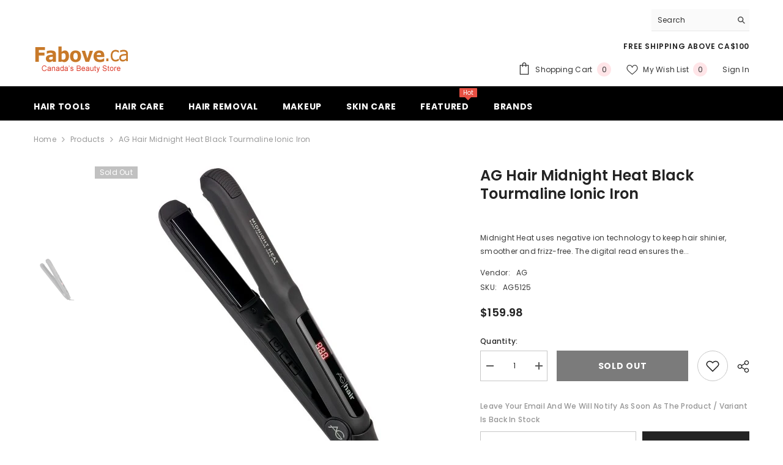

--- FILE ---
content_type: text/html; charset=utf-8
request_url: https://www.fabove.ca/products/ag-hair-midnight-heat-black-tourmaline-ionic-iron
body_size: 65782
content:
<!doctype html><html class="no-js" lang="en">
    <head>
        <meta charset="utf-8">
        <meta http-equiv="X-UA-Compatible" content="IE=edge">
        <meta name="viewport" content="width=device-width,initial-scale=1">
        <meta name="theme-color" content="">
        <link rel="canonical" href="https://www.fabove.ca/products/ag-hair-midnight-heat-black-tourmaline-ionic-iron">
        <link rel="canonical" href="https://www.fabove.ca/products/ag-hair-midnight-heat-black-tourmaline-ionic-iron" canonical-shop-url="https://www.fabove.ca/"><link rel="shortcut icon" href="//www.fabove.ca/cdn/shop/files/favicon_32x32.png?v=1712348563" type="image/png"><link rel="preconnect" href="https://cdn.shopify.com" crossorigin>
        <title>AG Hair Midnight Heat Black Tourmaline Ionic Iron  &ndash; Fabove.ca</title><meta name="description" content="Midnight Heat uses negative ion technology to keep hair shinier, smoother and frizz-free. The digital read ensures the temperature is just right and optimized for each specific hair type. With black tourmaline ceramic floating plates that heat up to 450°F, dual voltage, auto shut-off and a 9’ cord, there is no strand t">

<meta property="og:site_name" content="Fabove.ca">
<meta property="og:url" content="https://www.fabove.ca/products/ag-hair-midnight-heat-black-tourmaline-ionic-iron">
<meta property="og:title" content="AG Hair Midnight Heat Black Tourmaline Ionic Iron">
<meta property="og:type" content="product">
<meta property="og:description" content="Midnight Heat uses negative ion technology to keep hair shinier, smoother and frizz-free. The digital read ensures the temperature is just right and optimized for each specific hair type. With black tourmaline ceramic floating plates that heat up to 450°F, dual voltage, auto shut-off and a 9’ cord, there is no strand t"><meta property="og:image" content="http://www.fabove.ca/cdn/shop/products/ag-hair-midnight-heat-black-tourmaline-ionic-iron.jpg?v=1660597893">
  <meta property="og:image:secure_url" content="https://www.fabove.ca/cdn/shop/products/ag-hair-midnight-heat-black-tourmaline-ionic-iron.jpg?v=1660597893">
  <meta property="og:image:width" content="500">
  <meta property="og:image:height" content="500"><meta property="og:price:amount" content="159.98">
  <meta property="og:price:currency" content="CAD"><meta name="twitter:site" content="@Fabove"><meta name="twitter:card" content="summary_large_image">
<meta name="twitter:title" content="AG Hair Midnight Heat Black Tourmaline Ionic Iron">
<meta name="twitter:description" content="Midnight Heat uses negative ion technology to keep hair shinier, smoother and frizz-free. The digital read ensures the temperature is just right and optimized for each specific hair type. With black tourmaline ceramic floating plates that heat up to 450°F, dual voltage, auto shut-off and a 9’ cord, there is no strand t">

        <script>window.performance && window.performance.mark && window.performance.mark('shopify.content_for_header.start');</script><meta name="google-site-verification" content="-TO5LHGDO4udCKOZqSmMZp5bIVOOvp6t62cUPw1JIyQ">
<meta id="shopify-digital-wallet" name="shopify-digital-wallet" content="/5502500950/digital_wallets/dialog">
<meta name="shopify-checkout-api-token" content="71a9ddb8ba62d8ba804893c14547eab8">
<meta id="in-context-paypal-metadata" data-shop-id="5502500950" data-venmo-supported="false" data-environment="production" data-locale="en_US" data-paypal-v4="true" data-currency="CAD">
<link rel="alternate" type="application/json+oembed" href="https://www.fabove.ca/products/ag-hair-midnight-heat-black-tourmaline-ionic-iron.oembed">
<script async="async" src="/checkouts/internal/preloads.js?locale=en-CA"></script>
<link rel="preconnect" href="https://shop.app" crossorigin="anonymous">
<script async="async" src="https://shop.app/checkouts/internal/preloads.js?locale=en-CA&shop_id=5502500950" crossorigin="anonymous"></script>
<script id="apple-pay-shop-capabilities" type="application/json">{"shopId":5502500950,"countryCode":"CA","currencyCode":"CAD","merchantCapabilities":["supports3DS"],"merchantId":"gid:\/\/shopify\/Shop\/5502500950","merchantName":"Fabove.ca","requiredBillingContactFields":["postalAddress","email","phone"],"requiredShippingContactFields":["postalAddress","email","phone"],"shippingType":"shipping","supportedNetworks":["visa","masterCard","discover","interac"],"total":{"type":"pending","label":"Fabove.ca","amount":"1.00"},"shopifyPaymentsEnabled":true,"supportsSubscriptions":true}</script>
<script id="shopify-features" type="application/json">{"accessToken":"71a9ddb8ba62d8ba804893c14547eab8","betas":["rich-media-storefront-analytics"],"domain":"www.fabove.ca","predictiveSearch":true,"shopId":5502500950,"locale":"en"}</script>
<script>var Shopify = Shopify || {};
Shopify.shop = "fabove.myshopify.com";
Shopify.locale = "en";
Shopify.currency = {"active":"CAD","rate":"1.0"};
Shopify.country = "CA";
Shopify.theme = {"name":"ella-6-5-5-theme-source","id":139676975331,"schema_name":"Ella","schema_version":"6.5.5","theme_store_id":null,"role":"main"};
Shopify.theme.handle = "null";
Shopify.theme.style = {"id":null,"handle":null};
Shopify.cdnHost = "www.fabove.ca/cdn";
Shopify.routes = Shopify.routes || {};
Shopify.routes.root = "/";</script>
<script type="module">!function(o){(o.Shopify=o.Shopify||{}).modules=!0}(window);</script>
<script>!function(o){function n(){var o=[];function n(){o.push(Array.prototype.slice.apply(arguments))}return n.q=o,n}var t=o.Shopify=o.Shopify||{};t.loadFeatures=n(),t.autoloadFeatures=n()}(window);</script>
<script>
  window.ShopifyPay = window.ShopifyPay || {};
  window.ShopifyPay.apiHost = "shop.app\/pay";
  window.ShopifyPay.redirectState = null;
</script>
<script id="shop-js-analytics" type="application/json">{"pageType":"product"}</script>
<script defer="defer" async type="module" src="//www.fabove.ca/cdn/shopifycloud/shop-js/modules/v2/client.init-shop-cart-sync_C5BV16lS.en.esm.js"></script>
<script defer="defer" async type="module" src="//www.fabove.ca/cdn/shopifycloud/shop-js/modules/v2/chunk.common_CygWptCX.esm.js"></script>
<script type="module">
  await import("//www.fabove.ca/cdn/shopifycloud/shop-js/modules/v2/client.init-shop-cart-sync_C5BV16lS.en.esm.js");
await import("//www.fabove.ca/cdn/shopifycloud/shop-js/modules/v2/chunk.common_CygWptCX.esm.js");

  window.Shopify.SignInWithShop?.initShopCartSync?.({"fedCMEnabled":true,"windoidEnabled":true});

</script>
<script defer="defer" async type="module" src="//www.fabove.ca/cdn/shopifycloud/shop-js/modules/v2/client.payment-terms_CZxnsJam.en.esm.js"></script>
<script defer="defer" async type="module" src="//www.fabove.ca/cdn/shopifycloud/shop-js/modules/v2/chunk.common_CygWptCX.esm.js"></script>
<script defer="defer" async type="module" src="//www.fabove.ca/cdn/shopifycloud/shop-js/modules/v2/chunk.modal_D71HUcav.esm.js"></script>
<script type="module">
  await import("//www.fabove.ca/cdn/shopifycloud/shop-js/modules/v2/client.payment-terms_CZxnsJam.en.esm.js");
await import("//www.fabove.ca/cdn/shopifycloud/shop-js/modules/v2/chunk.common_CygWptCX.esm.js");
await import("//www.fabove.ca/cdn/shopifycloud/shop-js/modules/v2/chunk.modal_D71HUcav.esm.js");

  
</script>
<script>
  window.Shopify = window.Shopify || {};
  if (!window.Shopify.featureAssets) window.Shopify.featureAssets = {};
  window.Shopify.featureAssets['shop-js'] = {"shop-cart-sync":["modules/v2/client.shop-cart-sync_ZFArdW7E.en.esm.js","modules/v2/chunk.common_CygWptCX.esm.js"],"init-fed-cm":["modules/v2/client.init-fed-cm_CmiC4vf6.en.esm.js","modules/v2/chunk.common_CygWptCX.esm.js"],"shop-button":["modules/v2/client.shop-button_tlx5R9nI.en.esm.js","modules/v2/chunk.common_CygWptCX.esm.js"],"shop-cash-offers":["modules/v2/client.shop-cash-offers_DOA2yAJr.en.esm.js","modules/v2/chunk.common_CygWptCX.esm.js","modules/v2/chunk.modal_D71HUcav.esm.js"],"init-windoid":["modules/v2/client.init-windoid_sURxWdc1.en.esm.js","modules/v2/chunk.common_CygWptCX.esm.js"],"shop-toast-manager":["modules/v2/client.shop-toast-manager_ClPi3nE9.en.esm.js","modules/v2/chunk.common_CygWptCX.esm.js"],"init-shop-email-lookup-coordinator":["modules/v2/client.init-shop-email-lookup-coordinator_B8hsDcYM.en.esm.js","modules/v2/chunk.common_CygWptCX.esm.js"],"init-shop-cart-sync":["modules/v2/client.init-shop-cart-sync_C5BV16lS.en.esm.js","modules/v2/chunk.common_CygWptCX.esm.js"],"avatar":["modules/v2/client.avatar_BTnouDA3.en.esm.js"],"pay-button":["modules/v2/client.pay-button_FdsNuTd3.en.esm.js","modules/v2/chunk.common_CygWptCX.esm.js"],"init-customer-accounts":["modules/v2/client.init-customer-accounts_DxDtT_ad.en.esm.js","modules/v2/client.shop-login-button_C5VAVYt1.en.esm.js","modules/v2/chunk.common_CygWptCX.esm.js","modules/v2/chunk.modal_D71HUcav.esm.js"],"init-shop-for-new-customer-accounts":["modules/v2/client.init-shop-for-new-customer-accounts_ChsxoAhi.en.esm.js","modules/v2/client.shop-login-button_C5VAVYt1.en.esm.js","modules/v2/chunk.common_CygWptCX.esm.js","modules/v2/chunk.modal_D71HUcav.esm.js"],"shop-login-button":["modules/v2/client.shop-login-button_C5VAVYt1.en.esm.js","modules/v2/chunk.common_CygWptCX.esm.js","modules/v2/chunk.modal_D71HUcav.esm.js"],"init-customer-accounts-sign-up":["modules/v2/client.init-customer-accounts-sign-up_CPSyQ0Tj.en.esm.js","modules/v2/client.shop-login-button_C5VAVYt1.en.esm.js","modules/v2/chunk.common_CygWptCX.esm.js","modules/v2/chunk.modal_D71HUcav.esm.js"],"shop-follow-button":["modules/v2/client.shop-follow-button_Cva4Ekp9.en.esm.js","modules/v2/chunk.common_CygWptCX.esm.js","modules/v2/chunk.modal_D71HUcav.esm.js"],"checkout-modal":["modules/v2/client.checkout-modal_BPM8l0SH.en.esm.js","modules/v2/chunk.common_CygWptCX.esm.js","modules/v2/chunk.modal_D71HUcav.esm.js"],"lead-capture":["modules/v2/client.lead-capture_Bi8yE_yS.en.esm.js","modules/v2/chunk.common_CygWptCX.esm.js","modules/v2/chunk.modal_D71HUcav.esm.js"],"shop-login":["modules/v2/client.shop-login_D6lNrXab.en.esm.js","modules/v2/chunk.common_CygWptCX.esm.js","modules/v2/chunk.modal_D71HUcav.esm.js"],"payment-terms":["modules/v2/client.payment-terms_CZxnsJam.en.esm.js","modules/v2/chunk.common_CygWptCX.esm.js","modules/v2/chunk.modal_D71HUcav.esm.js"]};
</script>
<script id="__st">var __st={"a":5502500950,"offset":-28800,"reqid":"7b89e11b-b0ce-4b4f-8d2e-13aed6355ba7-1768601117","pageurl":"www.fabove.ca\/products\/ag-hair-midnight-heat-black-tourmaline-ionic-iron","u":"7b34d086144c","p":"product","rtyp":"product","rid":7822752514275};</script>
<script>window.ShopifyPaypalV4VisibilityTracking = true;</script>
<script id="captcha-bootstrap">!function(){'use strict';const t='contact',e='account',n='new_comment',o=[[t,t],['blogs',n],['comments',n],[t,'customer']],c=[[e,'customer_login'],[e,'guest_login'],[e,'recover_customer_password'],[e,'create_customer']],r=t=>t.map((([t,e])=>`form[action*='/${t}']:not([data-nocaptcha='true']) input[name='form_type'][value='${e}']`)).join(','),a=t=>()=>t?[...document.querySelectorAll(t)].map((t=>t.form)):[];function s(){const t=[...o],e=r(t);return a(e)}const i='password',u='form_key',d=['recaptcha-v3-token','g-recaptcha-response','h-captcha-response',i],f=()=>{try{return window.sessionStorage}catch{return}},m='__shopify_v',_=t=>t.elements[u];function p(t,e,n=!1){try{const o=window.sessionStorage,c=JSON.parse(o.getItem(e)),{data:r}=function(t){const{data:e,action:n}=t;return t[m]||n?{data:e,action:n}:{data:t,action:n}}(c);for(const[e,n]of Object.entries(r))t.elements[e]&&(t.elements[e].value=n);n&&o.removeItem(e)}catch(o){console.error('form repopulation failed',{error:o})}}const l='form_type',E='cptcha';function T(t){t.dataset[E]=!0}const w=window,h=w.document,L='Shopify',v='ce_forms',y='captcha';let A=!1;((t,e)=>{const n=(g='f06e6c50-85a8-45c8-87d0-21a2b65856fe',I='https://cdn.shopify.com/shopifycloud/storefront-forms-hcaptcha/ce_storefront_forms_captcha_hcaptcha.v1.5.2.iife.js',D={infoText:'Protected by hCaptcha',privacyText:'Privacy',termsText:'Terms'},(t,e,n)=>{const o=w[L][v],c=o.bindForm;if(c)return c(t,g,e,D).then(n);var r;o.q.push([[t,g,e,D],n]),r=I,A||(h.body.append(Object.assign(h.createElement('script'),{id:'captcha-provider',async:!0,src:r})),A=!0)});var g,I,D;w[L]=w[L]||{},w[L][v]=w[L][v]||{},w[L][v].q=[],w[L][y]=w[L][y]||{},w[L][y].protect=function(t,e){n(t,void 0,e),T(t)},Object.freeze(w[L][y]),function(t,e,n,w,h,L){const[v,y,A,g]=function(t,e,n){const i=e?o:[],u=t?c:[],d=[...i,...u],f=r(d),m=r(i),_=r(d.filter((([t,e])=>n.includes(e))));return[a(f),a(m),a(_),s()]}(w,h,L),I=t=>{const e=t.target;return e instanceof HTMLFormElement?e:e&&e.form},D=t=>v().includes(t);t.addEventListener('submit',(t=>{const e=I(t);if(!e)return;const n=D(e)&&!e.dataset.hcaptchaBound&&!e.dataset.recaptchaBound,o=_(e),c=g().includes(e)&&(!o||!o.value);(n||c)&&t.preventDefault(),c&&!n&&(function(t){try{if(!f())return;!function(t){const e=f();if(!e)return;const n=_(t);if(!n)return;const o=n.value;o&&e.removeItem(o)}(t);const e=Array.from(Array(32),(()=>Math.random().toString(36)[2])).join('');!function(t,e){_(t)||t.append(Object.assign(document.createElement('input'),{type:'hidden',name:u})),t.elements[u].value=e}(t,e),function(t,e){const n=f();if(!n)return;const o=[...t.querySelectorAll(`input[type='${i}']`)].map((({name:t})=>t)),c=[...d,...o],r={};for(const[a,s]of new FormData(t).entries())c.includes(a)||(r[a]=s);n.setItem(e,JSON.stringify({[m]:1,action:t.action,data:r}))}(t,e)}catch(e){console.error('failed to persist form',e)}}(e),e.submit())}));const S=(t,e)=>{t&&!t.dataset[E]&&(n(t,e.some((e=>e===t))),T(t))};for(const o of['focusin','change'])t.addEventListener(o,(t=>{const e=I(t);D(e)&&S(e,y())}));const B=e.get('form_key'),M=e.get(l),P=B&&M;t.addEventListener('DOMContentLoaded',(()=>{const t=y();if(P)for(const e of t)e.elements[l].value===M&&p(e,B);[...new Set([...A(),...v().filter((t=>'true'===t.dataset.shopifyCaptcha))])].forEach((e=>S(e,t)))}))}(h,new URLSearchParams(w.location.search),n,t,e,['guest_login'])})(!0,!0)}();</script>
<script integrity="sha256-4kQ18oKyAcykRKYeNunJcIwy7WH5gtpwJnB7kiuLZ1E=" data-source-attribution="shopify.loadfeatures" defer="defer" src="//www.fabove.ca/cdn/shopifycloud/storefront/assets/storefront/load_feature-a0a9edcb.js" crossorigin="anonymous"></script>
<script crossorigin="anonymous" defer="defer" src="//www.fabove.ca/cdn/shopifycloud/storefront/assets/shopify_pay/storefront-65b4c6d7.js?v=20250812"></script>
<script data-source-attribution="shopify.dynamic_checkout.dynamic.init">var Shopify=Shopify||{};Shopify.PaymentButton=Shopify.PaymentButton||{isStorefrontPortableWallets:!0,init:function(){window.Shopify.PaymentButton.init=function(){};var t=document.createElement("script");t.src="https://www.fabove.ca/cdn/shopifycloud/portable-wallets/latest/portable-wallets.en.js",t.type="module",document.head.appendChild(t)}};
</script>
<script data-source-attribution="shopify.dynamic_checkout.buyer_consent">
  function portableWalletsHideBuyerConsent(e){var t=document.getElementById("shopify-buyer-consent"),n=document.getElementById("shopify-subscription-policy-button");t&&n&&(t.classList.add("hidden"),t.setAttribute("aria-hidden","true"),n.removeEventListener("click",e))}function portableWalletsShowBuyerConsent(e){var t=document.getElementById("shopify-buyer-consent"),n=document.getElementById("shopify-subscription-policy-button");t&&n&&(t.classList.remove("hidden"),t.removeAttribute("aria-hidden"),n.addEventListener("click",e))}window.Shopify?.PaymentButton&&(window.Shopify.PaymentButton.hideBuyerConsent=portableWalletsHideBuyerConsent,window.Shopify.PaymentButton.showBuyerConsent=portableWalletsShowBuyerConsent);
</script>
<script data-source-attribution="shopify.dynamic_checkout.cart.bootstrap">document.addEventListener("DOMContentLoaded",(function(){function t(){return document.querySelector("shopify-accelerated-checkout-cart, shopify-accelerated-checkout")}if(t())Shopify.PaymentButton.init();else{new MutationObserver((function(e,n){t()&&(Shopify.PaymentButton.init(),n.disconnect())})).observe(document.body,{childList:!0,subtree:!0})}}));
</script>
<link id="shopify-accelerated-checkout-styles" rel="stylesheet" media="screen" href="https://www.fabove.ca/cdn/shopifycloud/portable-wallets/latest/accelerated-checkout-backwards-compat.css" crossorigin="anonymous">
<style id="shopify-accelerated-checkout-cart">
        #shopify-buyer-consent {
  margin-top: 1em;
  display: inline-block;
  width: 100%;
}

#shopify-buyer-consent.hidden {
  display: none;
}

#shopify-subscription-policy-button {
  background: none;
  border: none;
  padding: 0;
  text-decoration: underline;
  font-size: inherit;
  cursor: pointer;
}

#shopify-subscription-policy-button::before {
  box-shadow: none;
}

      </style>
<script id="sections-script" data-sections="header-navigation-plain,header-mobile" defer="defer" src="//www.fabove.ca/cdn/shop/t/10/compiled_assets/scripts.js?v=5004"></script>
<script>window.performance && window.performance.mark && window.performance.mark('shopify.content_for_header.end');</script>
        <style>@import url('https://fonts.googleapis.com/css?family=Poppins:300,300i,400,400i,500,500i,600,600i,700,700i,800,800i&display=swap');
                :root {
        --font-family-1: Poppins;
        --font-family-2: Poppins;

        /* Settings Body */--font-body-family: Poppins;--font-body-size: 12px;--font-body-weight: 400;--body-line-height: 22px;--body-letter-spacing: .02em;

        /* Settings Heading */--font-heading-family: Poppins;--font-heading-size: 16px;--font-heading-weight: 700;--font-heading-style: normal;--heading-line-height: 24px;--heading-letter-spacing: .05em;--heading-text-transform: uppercase;--heading-border-height: 2px;

        /* Menu Lv1 */--font-menu-lv1-family: Poppins;--font-menu-lv1-size: 14px;--font-menu-lv1-weight: 700;--menu-lv1-line-height: 22px;--menu-lv1-letter-spacing: .05em;--menu-lv1-text-transform: uppercase;

        /* Menu Lv2 */--font-menu-lv2-family: Poppins;--font-menu-lv2-size: 12px;--font-menu-lv2-weight: 400;--menu-lv2-line-height: 22px;--menu-lv2-letter-spacing: .02em;--menu-lv2-text-transform: capitalize;

        /* Menu Lv3 */--font-menu-lv3-family: Poppins;--font-menu-lv3-size: 12px;--font-menu-lv3-weight: 400;--menu-lv3-line-height: 22px;--menu-lv3-letter-spacing: .02em;--menu-lv3-text-transform: capitalize;

        /* Mega Menu Lv2 */--font-mega-menu-lv2-family: Poppins;--font-mega-menu-lv2-size: 12px;--font-mega-menu-lv2-weight: 600;--font-mega-menu-lv2-style: normal;--mega-menu-lv2-line-height: 22px;--mega-menu-lv2-letter-spacing: .02em;--mega-menu-lv2-text-transform: uppercase;

        /* Mega Menu Lv3 */--font-mega-menu-lv3-family: Poppins;--font-mega-menu-lv3-size: 12px;--font-mega-menu-lv3-weight: 400;--mega-menu-lv3-line-height: 22px;--mega-menu-lv3-letter-spacing: .02em;--mega-menu-lv3-text-transform: capitalize;

        /* Product Card Title */--product-title-font: Poppins;--product-title-font-size : 12px;--product-title-font-weight : 400;--product-title-line-height: 22px;--product-title-letter-spacing: .02em;--product-title-line-text : full;--product-title-text-transform : capitalize;--product-title-margin-bottom: 10px;

        /* Product Card Vendor */--product-vendor-font: Poppins;--product-vendor-font-size : 12px;--product-vendor-font-weight : 400;--product-vendor-font-style : normal;--product-vendor-line-height: 22px;--product-vendor-letter-spacing: .02em;--product-vendor-text-transform : uppercase;--product-vendor-margin-bottom: 0px;--product-vendor-margin-top: 0px;

        /* Product Card Price */--product-price-font: Poppins;--product-price-font-size : 14px;--product-price-font-weight : 600;--product-price-line-height: 22px;--product-price-letter-spacing: .02em;--product-price-margin-top: 0px;--product-price-margin-bottom: 13px;

        /* Product Card Badge */--badge-font: Poppins;--badge-font-size : 12px;--badge-font-weight : 400;--badge-text-transform : capitalize;--badge-letter-spacing: .02em;--badge-line-height: 20px;--badge-border-radius: 0px;--badge-padding-top: 0px;--badge-padding-bottom: 0px;--badge-padding-left-right: 8px;--badge-postion-top: 0px;--badge-postion-left-right: 0px;

        /* Product Quickview */
        --product-quickview-font-size : 12px; --product-quickview-line-height: 23px; --product-quickview-border-radius: 1px; --product-quickview-padding-top: 0px; --product-quickview-padding-bottom: 0px; --product-quickview-padding-left-right: 7px; --product-quickview-sold-out-product: #e95144;--product-quickview-box-shadow: none;/* Blog Card Tile */--blog-title-font: Poppins;--blog-title-font-size : 20px; --blog-title-font-weight : 700; --blog-title-line-height: 29px; --blog-title-letter-spacing: .09em; --blog-title-text-transform : uppercase;

        /* Blog Card Info (Date, Author) */--blog-info-font: Poppins;--blog-info-font-size : 14px; --blog-info-font-weight : 400; --blog-info-line-height: 20px; --blog-info-letter-spacing: .02em; --blog-info-text-transform : uppercase;

        /* Button 1 */--btn-1-font-family: Poppins;--btn-1-font-size: 14px; --btn-1-font-weight: 700; --btn-1-text-transform: uppercase; --btn-1-line-height: 22px; --btn-1-letter-spacing: .05em; --btn-1-text-align: center; --btn-1-border-radius: 0px; --btn-1-border-width: 1px; --btn-1-border-style: solid; --btn-1-padding-top: 10px; --btn-1-padding-bottom: 10px; --btn-1-horizontal-length: 0px; --btn-1-vertical-length: 0px; --btn-1-blur-radius: 0px; --btn-1-spread: 0px;
        --btn-1-all-bg-opacity-hover: rgba(0, 0, 0, 0.5);--btn-1-inset: ;/* Button 2 */--btn-2-font-family: Poppins;--btn-2-font-size: 18px; --btn-2-font-weight: 700; --btn-2-text-transform: uppercase; --btn-2-line-height: 23px; --btn-2-letter-spacing: .05em; --btn-2-text-align: right; --btn-2-border-radius: 6px; --btn-2-border-width: 1px; --btn-2-border-style: solid; --btn-2-padding-top: 20px; --btn-2-padding-bottom: 20px; --btn-2-horizontal-length: 0px; --btn-2-vertical-length: 0px; --btn-2-blur-radius: 0px; --btn-2-spread: 0px;
        --btn-2-all-bg-opacity: rgba(25, 145, 226, 0.5);--btn-2-all-bg-opacity-hover: rgba(0, 0, 0, 0.5);--btn-2-inset: ;/* Button 3 */--btn-3-font-family: Poppins;--btn-3-font-size: 14px; --btn-3-font-weight: 700; --btn-3-text-transform: uppercase; --btn-3-line-height: 22px; --btn-3-letter-spacing: .05em; --btn-3-text-align: center; --btn-3-border-radius: 0px; --btn-3-border-width: 1px; --btn-3-border-style: solid; --btn-3-padding-top: 10px; --btn-3-padding-bottom: 10px; --btn-3-horizontal-length: 0px; --btn-3-vertical-length: 0px; --btn-3-blur-radius: 0px; --btn-3-spread: 0px;
        --btn-3-all-bg-opacity: rgba(0, 0, 0, 0.1);--btn-3-all-bg-opacity-hover: rgba(0, 0, 0, 0.1);--btn-3-inset: ;/* Footer Heading */--footer-heading-font-family: Poppins;--footer-heading-font-size : 15px; --footer-heading-font-weight : 600; --footer-heading-line-height : 22px; --footer-heading-letter-spacing : .05em; --footer-heading-text-transform : uppercase;

        /* Footer Link */--footer-link-font-family: Poppins;--footer-link-font-size : 12px; --footer-link-font-weight : ; --footer-link-line-height : 28px; --footer-link-letter-spacing : .02em; --footer-link-text-transform : capitalize;

        /* Page Title */--font-page-title-family: Poppins;--font-page-title-size: 20px; --font-page-title-weight: 700; --font-page-title-style: normal; --page-title-line-height: 20px; --page-title-letter-spacing: .05em; --page-title-text-transform: uppercase;

        /* Font Product Tab Title */
        --font-tab-type-1: Poppins; --font-tab-type-2: Poppins;

        /* Text Size */
        --text-size-font-size : 10px; --text-size-font-weight : 400; --text-size-line-height : 22px; --text-size-letter-spacing : 0; --text-size-text-transform : uppercase; --text-size-color : #787878;

        /* Font Weight */
        --font-weight-normal: 400; --font-weight-medium: 500; --font-weight-semibold: 600; --font-weight-bold: 700; --font-weight-bolder: 800; --font-weight-black: 900;

        /* Radio Button */
        --form-label-checkbox-before-bg: #fff; --form-label-checkbox-before-border: #cecece; --form-label-checkbox-before-bg-checked: #000;

        /* Conatiner */
        --body-custom-width-container: 1600px;

        /* Layout Boxed */
        --color-background-layout-boxed: #f8f8f8;/* Arrow */
        --position-horizontal-slick-arrow: 0;

        /* General Color*/
        --color-text: #232323; --color-text2: #969696; --color-global: #232323; --color-white: #FFFFFF; --color-grey: #868686; --color-black: #202020; --color-base-text-rgb: 35, 35, 35; --color-base-text2-rgb: 150, 150, 150; --color-background: #ffffff; --color-background-rgb: 255, 255, 255; --color-background-overylay: rgba(255, 255, 255, 0.9); --color-base-accent-text: ; --color-base-accent-1: ; --color-base-accent-2: ; --color-link: #232323; --color-link-hover: #232323; --color-error: #D93333; --color-error-bg: #FCEEEE; --color-success: #5A5A5A; --color-success-bg: #DFF0D8; --color-info: #202020; --color-info-bg: #FFF2DD; --color-link-underline: rgba(35, 35, 35, 0.5); --color-breadcrumb: #999999; --colors-breadcrumb-hover: #232323;--colors-breadcrumb-active: #999999; --border-global: #e6e6e6; --bg-global: #fafafa; --bg-planceholder: #fafafa; --color-warning: #fff; --bg-warning: #e0b252; --color-background-10 : #e9e9e9; --color-background-20 : #d3d3d3; --color-background-30 : #bdbdbd; --color-background-50 : #919191; --color-background-global : #919191;

        /* Arrow Color */
        --arrow-color: #323232; --arrow-background-color: #fff; --arrow-border-color: #ccc;--arrow-color-hover: #323232;--arrow-background-color-hover: #f8f8f8;--arrow-border-color-hover: #f8f8f8;--arrow-width: 35px;--arrow-height: 35px;--arrow-size: px;--arrow-size-icon: 17px;--arrow-border-radius: 50%;--arrow-border-width: 1px;--arrow-width-half: -17px;

        /* Pagination Color */
        --pagination-item-color: #3c3c3c; --pagination-item-color-active: #3c3c3c; --pagination-item-bg-color: #fff;--pagination-item-bg-color-active: #fff;--pagination-item-border-color: #fff;--pagination-item-border-color-active: #ffffff;--pagination-arrow-color: #3c3c3c;--pagination-arrow-color-active: #3c3c3c;--pagination-arrow-bg-color: #fff;--pagination-arrow-bg-color-active: #fff;--pagination-arrow-border-color: #fff;--pagination-arrow-border-color-active: #fff;

        /* Dots Color */
        --dots-color: transparent;--dots-border-color: #323232;--dots-color-active: #323232;--dots-border-color-active: #323232;--dots-style2-background-opacity: #00000050;--dots-width: 12px;--dots-height: 12px;

        /* Button Color */
        --btn-1-color: #FFFFFF;--btn-1-bg: #232323;--btn-1-border: #232323;--btn-1-color-hover: #232323;--btn-1-bg-hover: #ffffff;--btn-1-border-hover: #232323;
        --btn-2-color: #232323;--btn-2-bg: #FFFFFF;--btn-2-border: #727272;--btn-2-color-hover: #FFFFFF;--btn-2-bg-hover: #232323;--btn-2-border-hover: #232323;
        --btn-3-color: #FFFFFF;--btn-3-bg: #e9514b;--btn-3-border: #e9514b;--btn-3-color-hover: #ffffff;--btn-3-bg-hover: #e9514b;--btn-3-border-hover: #e9514b;
        --anchor-transition: all ease .3s;--bg-white: #ffffff;--bg-black: #000000;--bg-grey: #808080;--icon: var(--color-text);--text-cart: #3c3c3c;--duration-short: 100ms;--duration-default: 350ms;--duration-long: 500ms;--form-input-bg: #ffffff;--form-input-border: #c7c7c7;--form-input-color: #232323;--form-input-placeholder: #868686;--form-label: #232323;

        --new-badge-color: #232323;--new-badge-bg: #84df9a;--sale-badge-color: #ffffff;--sale-badge-bg: #e95144;--sold-out-badge-color: #ffffff;--sold-out-badge-bg: #c1c1c1;--custom-badge-color: #ffffff;--custom-badge-bg: #ff9a49;--bundle-badge-color: #ffffff;--bundle-badge-bg: #232323;
        
        --product-title-color : #232323;--product-title-color-hover : #232323;--product-vendor-color : #969696;--product-price-color : #232323;--product-sale-price-color : #e95144;--product-compare-price-color : #969696;--product-review-full-color : #000000;--product-review-empty-color : #A4A4A4;

        --product-swatch-border : #cbcbcb;--product-swatch-border-active : #232323;--product-swatch-width : 40px;--product-swatch-height : 40px;--product-swatch-border-radius : 0px;--product-swatch-color-width : 40px;--product-swatch-color-height : 40px;--product-swatch-color-border-radius : 20px;

        --product-wishlist-color : #000000;--product-wishlist-bg : #ffffff;--product-wishlist-border : transparent;--product-wishlist-color-added : #ffffff;--product-wishlist-bg-added : #000000;--product-wishlist-border-added : transparent;--product-compare-color : #000000;--product-compare-bg : #FFFFFF;--product-compare-color-added : #D12442; --product-compare-bg-added : #FFFFFF; --product-hot-stock-text-color : #d62828; --product-quick-view-color : #000000; --product-cart-image-fit : contain; --product-title-variant-font-size: 16px;--product-quick-view-bg : #FFFFFF;--product-quick-view-bg-above-button: rgba(255, 255, 255, 0.7);--product-quick-view-color-hover : #FFFFFF;--product-quick-view-bg-hover : #000000;--product-action-color : #232323;--product-action-bg : #ffffff;--product-action-border : #000000;--product-action-color-hover : #FFFFFF;--product-action-bg-hover : #232323;--product-action-border-hover : #232323;

        /* Multilevel Category Filter */
        --color-label-multiLevel-categories: #232323;--bg-label-multiLevel-categories: #fff;--color-button-multiLevel-categories: #fff;--bg-button-multiLevel-categories: #ff8b21;--border-button-multiLevel-categories: transparent;--hover-color-button-multiLevel-categories: #fff;--hover-bg-button-multiLevel-categories: #ff8b21;--cart-item-bg : #ffffff;--cart-item-border : #e8e8e8;--cart-item-border-width : 1px;--cart-item-border-style : solid;--free-shipping-height : 10px;--free-shipping-border-radius : 20px;--free-shipping-color : #727272; --free-shipping-bg : #ededed;--free-shipping-bg-1: #e95144;--free-shipping-bg-2: #ffc206;--free-shipping-bg-3: #69c69c;--free-shipping-bg-4: #69c69c; --free-shipping-min-height : 20.0px;--w-product-swatch-custom: 30px;--h-product-swatch-custom: 30px;--w-product-swatch-custom-mb: 20px;--h-product-swatch-custom-mb: 20px;--font-size-product-swatch-more: 12px;--swatch-border : #cbcbcb;--swatch-border-active : #232323;

        --variant-size: #232323;--variant-size-border: #e7e7e7;--variant-size-bg: #ffffff;--variant-size-hover: #ffffff;--variant-size-border-hover: #232323;--variant-size-bg-hover: #232323;--variant-bg : #ffffff; --variant-color : #232323; --variant-bg-active : #ffffff; --variant-color-active : #232323;

        --fontsize-text-social: 12px;
        --page-content-distance: 64px;--sidebar-content-distance: 40px;--button-transition-ease: cubic-bezier(.25,.46,.45,.94);

        /* Loading Spinner Color */
        --spinner-top-color: #fc0; --spinner-right-color: #4dd4c6; --spinner-bottom-color: #f00; --spinner-left-color: #f6f6f6;

        /* Product Card Marquee */
        --product-marquee-background-color: ;--product-marquee-text-color: #FFFFFF;--product-marquee-text-size: 14px;--product-marquee-text-mobile-size: 14px;--product-marquee-text-weight: 400;--product-marquee-text-transform: none;--product-marquee-text-style: italic;--product-marquee-speed: ; --product-marquee-line-height: calc(var(--product-marquee-text-mobile-size) * 1.5);
    }
</style>
        <link href="//www.fabove.ca/cdn/shop/t/10/assets/base.css?v=169144718879359983431714112314" rel="stylesheet" type="text/css" media="all" />
<link href="//www.fabove.ca/cdn/shop/t/10/assets/custom.css?v=135765021910224487621716189092" rel="stylesheet" type="text/css" media="all" />
<link href="//www.fabove.ca/cdn/shop/t/10/assets/animated.css?v=20469544003889208261712076337" rel="stylesheet" type="text/css" media="all" />
<link href="//www.fabove.ca/cdn/shop/t/10/assets/component-card.css?v=165988649090035490751712076338" rel="stylesheet" type="text/css" media="all" />
<link href="//www.fabove.ca/cdn/shop/t/10/assets/component-loading-overlay.css?v=23413779889692260311712076338" rel="stylesheet" type="text/css" media="all" />
<link href="//www.fabove.ca/cdn/shop/t/10/assets/component-loading-banner.css?v=69637437721896006051712076338" rel="stylesheet" type="text/css" media="all" />
<link href="//www.fabove.ca/cdn/shop/t/10/assets/component-quick-cart.css?v=90055279406307231311712076339" rel="stylesheet" type="text/css" media="all" />
<link rel="stylesheet" href="//www.fabove.ca/cdn/shop/t/10/assets/vendor.css?v=164616260963476715651712076341" media="print" onload="this.media='all'">
<noscript><link href="//www.fabove.ca/cdn/shop/t/10/assets/vendor.css?v=164616260963476715651712076341" rel="stylesheet" type="text/css" media="all" /></noscript>



<link href="//www.fabove.ca/cdn/shop/t/10/assets/component-predictive-search.css?v=77492086310679321821712076339" rel="stylesheet" type="text/css" media="all" />
<link rel="stylesheet" href="//www.fabove.ca/cdn/shop/t/10/assets/component-newsletter.css?v=111617043413587308161712076339" media="print" onload="this.media='all'">
<link rel="stylesheet" href="//www.fabove.ca/cdn/shop/t/10/assets/component-slider.css?v=37888473738646685221712076339" media="print" onload="this.media='all'">
<link rel="stylesheet" href="//www.fabove.ca/cdn/shop/t/10/assets/component-list-social.css?v=102044711114163579551712076338" media="print" onload="this.media='all'"><noscript><link href="//www.fabove.ca/cdn/shop/t/10/assets/component-newsletter.css?v=111617043413587308161712076339" rel="stylesheet" type="text/css" media="all" /></noscript>
<noscript><link href="//www.fabove.ca/cdn/shop/t/10/assets/component-slider.css?v=37888473738646685221712076339" rel="stylesheet" type="text/css" media="all" /></noscript>
<noscript><link href="//www.fabove.ca/cdn/shop/t/10/assets/component-list-social.css?v=102044711114163579551712076338" rel="stylesheet" type="text/css" media="all" /></noscript>

<style type="text/css">
  .nav-title-mobile {display: none;}.list-menu--disclosure{display: none;position: absolute;min-width: 100%;width: 22rem;background-color: var(--bg-white);box-shadow: 0 1px 4px 0 rgb(0 0 0 / 15%);padding: 5px 0 5px 20px;opacity: 0;visibility: visible;pointer-events: none;transition: opacity var(--duration-default) ease, transform var(--duration-default) ease;}.list-menu--disclosure-2{margin-left: calc(100% - 15px);z-index: 2;top: -5px;}.list-menu--disclosure:focus {outline: none;}.list-menu--disclosure.localization-selector {max-height: 18rem;overflow: auto;width: 10rem;padding: 0.5rem;}.js menu-drawer > details > summary::before, .js menu-drawer > details[open]:not(.menu-opening) > summary::before {content: '';position: absolute;cursor: default;width: 100%;height: calc(100vh - 100%);height: calc(var(--viewport-height, 100vh) - (var(--header-bottom-position, 100%)));top: 100%;left: 0;background: var(--color-foreground-50);opacity: 0;visibility: hidden;z-index: 2;transition: opacity var(--duration-default) ease,visibility var(--duration-default) ease;}menu-drawer > details[open] > summary::before {visibility: visible;opacity: 1;}.menu-drawer {position: absolute;transform: translateX(-100%);visibility: hidden;z-index: 3;left: 0;top: 100%;width: 100%;max-width: calc(100vw - 4rem);padding: 0;border: 0.1rem solid var(--color-background-10);border-left: 0;border-bottom: 0;background-color: var(--bg-white);overflow-x: hidden;}.js .menu-drawer {height: calc(100vh - 100%);height: calc(var(--viewport-height, 100vh) - (var(--header-bottom-position, 100%)));}.js details[open] > .menu-drawer, .js details[open] > .menu-drawer__submenu {transition: transform var(--duration-default) ease, visibility var(--duration-default) ease;}.no-js details[open] > .menu-drawer, .js details[open].menu-opening > .menu-drawer, details[open].menu-opening > .menu-drawer__submenu {transform: translateX(0);visibility: visible;}@media screen and (min-width: 750px) {.menu-drawer {width: 40rem;}.no-js .menu-drawer {height: auto;}}.menu-drawer__inner-container {position: relative;height: 100%;}.menu-drawer__navigation-container {display: grid;grid-template-rows: 1fr auto;align-content: space-between;overflow-y: auto;height: 100%;}.menu-drawer__navigation {padding: 0 0 5.6rem 0;}.menu-drawer__inner-submenu {height: 100%;overflow-x: hidden;overflow-y: auto;}.no-js .menu-drawer__navigation {padding: 0;}.js .menu-drawer__menu li {width: 100%;border-bottom: 1px solid #e6e6e6;overflow: hidden;}.menu-drawer__menu-item{line-height: var(--body-line-height);letter-spacing: var(--body-letter-spacing);padding: 10px 20px 10px 15px;cursor: pointer;display: flex;align-items: center;justify-content: space-between;}.menu-drawer__menu-item .label{display: inline-block;vertical-align: middle;font-size: calc(var(--font-body-size) - 4px);font-weight: var(--font-weight-normal);letter-spacing: var(--body-letter-spacing);height: 20px;line-height: 20px;margin: 0 0 0 10px;padding: 0 5px;text-transform: uppercase;text-align: center;position: relative;}.menu-drawer__menu-item .label:before{content: "";position: absolute;border: 5px solid transparent;top: 50%;left: -9px;transform: translateY(-50%);}.menu-drawer__menu-item > .icon{width: 24px;height: 24px;margin: 0 10px 0 0;}.menu-drawer__menu-item > .symbol {position: absolute;right: 20px;top: 50%;transform: translateY(-50%);display: flex;align-items: center;justify-content: center;font-size: 0;pointer-events: none;}.menu-drawer__menu-item > .symbol .icon{width: 14px;height: 14px;opacity: .6;}.menu-mobile-icon .menu-drawer__menu-item{justify-content: flex-start;}.no-js .menu-drawer .menu-drawer__menu-item > .symbol {display: none;}.js .menu-drawer__submenu {position: absolute;top: 0;width: 100%;bottom: 0;left: 0;background-color: var(--bg-white);z-index: 1;transform: translateX(100%);visibility: hidden;}.js .menu-drawer__submenu .menu-drawer__submenu {overflow-y: auto;}.menu-drawer__close-button {display: block;width: 100%;padding: 10px 15px;background-color: transparent;border: none;background: #f6f8f9;position: relative;}.menu-drawer__close-button .symbol{position: absolute;top: auto;left: 20px;width: auto;height: 22px;z-index: 10;display: flex;align-items: center;justify-content: center;font-size: 0;pointer-events: none;}.menu-drawer__close-button .icon {display: inline-block;vertical-align: middle;width: 18px;height: 18px;transform: rotate(180deg);}.menu-drawer__close-button .text{max-width: calc(100% - 50px);white-space: nowrap;overflow: hidden;text-overflow: ellipsis;display: inline-block;vertical-align: top;width: 100%;margin: 0 auto;}.no-js .menu-drawer__close-button {display: none;}.menu-drawer__utility-links {padding: 2rem;}.menu-drawer__account {display: inline-flex;align-items: center;text-decoration: none;padding: 1.2rem;margin-left: -1.2rem;font-size: 1.4rem;}.menu-drawer__account .icon-account {height: 2rem;width: 2rem;margin-right: 1rem;}.menu-drawer .list-social {justify-content: flex-start;margin-left: -1.25rem;margin-top: 2rem;}.menu-drawer .list-social:empty {display: none;}.menu-drawer .list-social__link {padding: 1.3rem 1.25rem;}

  /* Style General */
  .d-block{display: block}.d-inline-block{display: inline-block}.d-flex{display: flex}.d-none {display: none}.d-grid{display: grid}.ver-alg-mid {vertical-align: middle}.ver-alg-top{vertical-align: top}
  .flex-jc-start{justify-content:flex-start}.flex-jc-end{justify-content:flex-end}.flex-jc-center{justify-content:center}.flex-jc-between{justify-content:space-between}.flex-jc-stretch{justify-content:stretch}.flex-align-start{align-items: flex-start}.flex-align-center{align-items: center}.flex-align-end{align-items: flex-end}.flex-align-stretch{align-items:stretch}.flex-wrap{flex-wrap: wrap}.flex-nowrap{flex-wrap: nowrap}.fd-row{flex-direction:row}.fd-row-reverse{flex-direction:row-reverse}.fd-column{flex-direction:column}.fd-column-reverse{flex-direction:column-reverse}.fg-0{flex-grow:0}.fs-0{flex-shrink:0}.gap-15{gap:15px}.gap-30{gap:30px}.gap-col-30{column-gap:30px}
  .p-relative{position:relative}.p-absolute{position:absolute}.p-static{position:static}.p-fixed{position:fixed;}
  .zi-1{z-index:1}.zi-2{z-index:2}.zi-3{z-index:3}.zi-5{z-index:5}.zi-6{z-index:6}.zi-7{z-index:7}.zi-9{z-index:9}.zi-10{z-index:10}.zi-99{z-index:99} .zi-100{z-index:100} .zi-101{z-index:101}
  .top-0{top:0}.top-100{top:100%}.top-auto{top:auto}.left-0{left:0}.left-auto{left:auto}.right-0{right:0}.right-auto{right:auto}.bottom-0{bottom:0}
  .middle-y{top:50%;transform:translateY(-50%)}.middle-x{left:50%;transform:translateX(-50%)}
  .opacity-0{opacity:0}.opacity-1{opacity:1}
  .o-hidden{overflow:hidden}.o-visible{overflow:visible}.o-unset{overflow:unset}.o-x-hidden{overflow-x:hidden}.o-y-auto{overflow-y:auto;}
  .pt-0{padding-top:0}.pt-2{padding-top:2px}.pt-5{padding-top:5px}.pt-10{padding-top:10px}.pt-10-imp{padding-top:10px !important}.pt-12{padding-top:12px}.pt-16{padding-top:16px}.pt-20{padding-top:20px}.pt-24{padding-top:24px}.pt-30{padding-top:30px}.pt-32{padding-top:32px}.pt-36{padding-top:36px}.pt-48{padding-top:48px}.pb-0{padding-bottom:0}.pb-5{padding-bottom:5px}.pb-10{padding-bottom:10px}.pb-10-imp{padding-bottom:10px !important}.pb-12{padding-bottom:12px}.pb-15{padding-bottom:15px}.pb-16{padding-bottom:16px}.pb-18{padding-bottom:18px}.pb-20{padding-bottom:20px}.pb-24{padding-bottom:24px}.pb-32{padding-bottom:32px}.pb-40{padding-bottom:40px}.pb-48{padding-bottom:48px}.pb-50{padding-bottom:50px}.pb-80{padding-bottom:80px}.pb-84{padding-bottom:84px}.pr-0{padding-right:0}.pr-5{padding-right: 5px}.pr-10{padding-right:10px}.pr-20{padding-right:20px}.pr-24{padding-right:24px}.pr-30{padding-right:30px}.pr-36{padding-right:36px}.pr-80{padding-right:80px}.pl-0{padding-left:0}.pl-12{padding-left:12px}.pl-20{padding-left:20px}.pl-24{padding-left:24px}.pl-36{padding-left:36px}.pl-48{padding-left:48px}.pl-52{padding-left:52px}.pl-80{padding-left:80px}.p-zero{padding:0}
  .m-lr-auto{margin:0 auto}.m-zero{margin:0}.ml-auto{margin-left:auto}.ml-0{margin-left:0}.ml-5{margin-left:5px}.ml-15{margin-left:15px}.ml-20{margin-left:20px}.ml-30{margin-left:30px}.mr-auto{margin-right:auto}.mr-0{margin-right:0}.mr-5{margin-right:5px}.mr-10{margin-right:10px}.mr-20{margin-right:20px}.mr-30{margin-right:30px}.mt-0{margin-top: 0}.mt-10{margin-top: 10px}.mt-15{margin-top: 15px}.mt-20{margin-top: 20px}.mt-25{margin-top: 25px}.mt-30{margin-top: 30px}.mt-40{margin-top: 40px}.mt-45{margin-top: 45px}.mb-0{margin-bottom: 0}.mb-5{margin-bottom: 5px}.mb-10{margin-bottom: 10px}.mb-15{margin-bottom: 15px}.mb-18{margin-bottom: 18px}.mb-20{margin-bottom: 20px}.mb-30{margin-bottom: 30px}
  .h-0{height:0}.h-100{height:100%}.h-100v{height:100vh}.h-auto{height:auto}.mah-100{max-height:100%}.mih-15{min-height: 15px}.mih-none{min-height: unset}.lih-15{line-height: 15px}
  .w-50pc{width:50%}.w-100{width:100%}.w-100v{width:100vw}.maw-100{max-width:100%}.maw-300{max-width:300px}.maw-480{max-width: 480px}.maw-780{max-width: 780px}.w-auto{width:auto}.minw-auto{min-width: auto}.min-w-100{min-width: 100px}
  .float-l{float:left}.float-r{float:right}
  .b-zero{border:none}.br-50p{border-radius:50%}.br-zero{border-radius:0}.br-2{border-radius:2px}.bg-none{background: none}
  .stroke-w-0{stroke-width: 0px}.stroke-w-1h{stroke-width: 0.5px}.stroke-w-1{stroke-width: 1px}.stroke-w-3{stroke-width: 3px}.stroke-w-5{stroke-width: 5px}.stroke-w-7 {stroke-width: 7px}.stroke-w-10 {stroke-width: 10px}.stroke-w-12 {stroke-width: 12px}.stroke-w-15 {stroke-width: 15px}.stroke-w-20 {stroke-width: 20px}.stroke-w-25 {stroke-width: 25px}.stroke-w-30{stroke-width: 30px}.stroke-w-32 {stroke-width: 32px}.stroke-w-40 {stroke-width: 40px}
  .w-21{width: 21px}.w-23{width: 23px}.w-24{width: 24px}.h-22{height: 22px}.h-23{height: 23px}.h-24{height: 24px}.w-h-16{width: 16px;height: 16px}.w-h-17{width: 17px;height: 17px}.w-h-18 {width: 18px;height: 18px}.w-h-19{width: 19px;height: 19px}.w-h-20 {width: 20px;height: 20px}.w-h-21{width: 21px;height: 21px}.w-h-22 {width: 22px;height: 22px}.w-h-23{width: 23px;height: 23px}.w-h-24 {width: 24px;height: 24px}.w-h-25 {width: 25px;height: 25px}.w-h-26 {width: 26px;height: 26px}.w-h-27 {width: 27px;height: 27px}.w-h-28 {width: 28px;height: 28px}.w-h-29 {width: 29px;height: 29px}.w-h-30 {width: 30px;height: 30px}.w-h-31 {width: 31px;height: 31px}.w-h-32 {width: 32px;height: 32px}.w-h-33 {width: 33px;height: 33px}.w-h-34 {width: 34px;height: 34px}.w-h-35 {width: 35px;height: 35px}.w-h-36 {width: 36px;height: 36px}.w-h-37 {width: 37px;height: 37px}
  .txt-d-none{text-decoration:none}.txt-d-underline{text-decoration:underline}.txt-u-o-1{text-underline-offset: 1px}.txt-u-o-2{text-underline-offset: 2px}.txt-u-o-3{text-underline-offset: 3px}.txt-u-o-4{text-underline-offset: 4px}.txt-u-o-5{text-underline-offset: 5px}.txt-u-o-6{text-underline-offset: 6px}.txt-u-o-8{text-underline-offset: 8px}.txt-u-o-12{text-underline-offset: 12px}.txt-t-up{text-transform:uppercase}.txt-t-cap{text-transform:capitalize}
  .ft-0{font-size: 0}.ft-16{font-size: 16px}.ls-0{letter-spacing: 0}.ls-02{letter-spacing: 0.2em}.ls-05{letter-spacing: 0.5em}.ft-i{font-style: italic}
  .button-effect svg{transition: 0.3s}.button-effect:hover svg{transform: rotate(180deg)}
  .icon-effect:hover svg {transform: scale(1.15)}.icon-effect:hover .icon-search-1 {transform: rotate(-90deg) scale(1.15)}
  .link-effect > span:after {content: "";position: absolute;bottom: -2px;left: 0;height: 1px;width: 100%;transform: scaleX(0);transition: transform var(--duration-default) ease-out;transform-origin: right}
  .link-effect > span:hover:after{transform: scaleX(1);transform-origin: left}
  @media (min-width: 1025px){
  	.pl-lg-80{padding-left:80px}.pr-lg-80{padding-right:80px}
  }
</style>

        <script src="//www.fabove.ca/cdn/shop/t/10/assets/vendor.js?v=37601539231953232631712076341" type="text/javascript"></script>
<script src="//www.fabove.ca/cdn/shop/t/10/assets/global.js?v=117862672264894816521712076340" type="text/javascript"></script>
<script src="//www.fabove.ca/cdn/shop/t/10/assets/lazysizes.min.js?v=122719776364282065531712076340" type="text/javascript"></script>
<!-- <script src="//www.fabove.ca/cdn/shop/t/10/assets/menu.js?v=49849284315874639661712076340" type="text/javascript"></script> --><script src="//www.fabove.ca/cdn/shop/t/10/assets/predictive-search.js?v=65687679455101800451712076340" defer="defer"></script>

<script>
    window.lazySizesConfig = window.lazySizesConfig || {};
    lazySizesConfig.loadMode = 1;
    window.lazySizesConfig.init = false;
    lazySizes.init();

    window.rtl_slick = false;
    window.mobile_menu = 'default';
    window.money_format = '${{amount}}';
    window.shop_currency = 'CAD';
    window.currencySymbol ="$";
    window.show_multiple_currencies = false;
    window.routes = {
        root: '',
        cart: '/cart',
        cart_add_url: '/cart/add',
        cart_change_url: '/cart/change',
        cart_update_url: '/cart/update',
        collection_all: '/collections/all',
        predictive_search_url: '/search/suggest',
        search_url: '/search'
    }; 
    window.button_load_more = {
        default: `Show more`,
        loading: `Loading...`,
        view_all: `View All Collection`,
        no_more: `No More Product`
    };
    window.after_add_to_cart = {
        type: 'quick_cart',
        message: `is added to your shopping cart.`
    };
    window.variant_image_group_quick_view = false;
    window.quick_view = {
        show: true,
        show_mb: true
    };
    window.quick_shop = {
        show: true,
        see_details: `View Full Details`,
    };
    window.quick_cart = {
        show: true
    };
    window.cartStrings = {
        error: `There was an error while updating your cart. Please try again.`,
        quantityError: `You can only add [quantity] of this item to your cart.`,
        addProductOutQuantity: `You can only add [maxQuantity] of this product to your cart`,
        addProductOutQuantity2: `The quantity of this product is insufficient.`,
        cartErrorMessage: `Translation missing: en.sections.cart.cart_quantity_error_prefix`,
        soldoutText: `sold out`,
        alreadyText: `all`,
        items: `items`,
        item: `item`,
    };
    window.variantStrings = {
        addToCart: `Add to cart`,
        addingToCart: `Adding to cart...`,
        addedToCart: `Added to cart`,
        submit: `Submit`,
        soldOut: `Sold out`,
        unavailable: `Unavailable`,
        soldOut_message: `This variant is sold out!`,
        unavailable_message: `This variant is unavailable!`,
        addToCart_message: `You must select at least one products to add!`,
        select: `Select Options`,
        preOrder: `Pre-Order`,
        add: `Add`,
        unavailable_with_option: `[value] (Unavailable)`,
        hide_variants_unavailable: false
    };
    window.inventory_text = {
        hotStock: `Hurry up! only [inventory] left`,
        hotStock2: `Please hurry! Only [inventory] left in stock`,
        warningQuantity: `Maximum quantity: [inventory]`,
        inStock: `In Stock`,
        outOfStock: `Out Of Stock`,
        manyInStock: `Many In Stock`,
        show_options: `Show Variants`,
        hide_options: `Hide Variants`,
        adding : `Adding`,
        thank_you : `Thank You`,
        add_more : `Add More`,
        cart_feedback : `Added`
    };
    
        
            window.free_shipping_price = 100;
        
        window.free_shipping_text = {
            free_shipping_message: `Free shipping for all orders over`,
            free_shipping_message_1: `You qualify for free shipping!`,
            free_shipping_message_2:`Only`,
            free_shipping_message_3: `away from`,
            free_shipping_message_4: `free shipping`,
            free_shipping_1: `Free`,
            free_shipping_2: `TBD`
        };
    
    
        window.notify_me = {
            show: true,
            mail: `service@fabove.ca`,
            subject: `Fabove.ca - Out Of Stock Notification`,
            label: `Shopify`,
            success: `Thanks! We&#39;ve received your request and will respond shortly when this product / variant becomes available!`,
            error: `Please use a valid email address, such as john@example.com.`,
            button: `Notify me`
        };
    
    
    window.compare = {
        show: true,
        add: `Add To Compare`,
        added: `Added To Compare`,
        message: `You must select at least two products to compare!`
    };
    window.wishlist = {
        show: true,
        add: `Add to wishlist`,
        added: `Added to wishlist`,
        empty: `No product is added to your wishlist`,
        continue_shopping: `Continue Shopping`
    };
    window.pagination = {
        style: 1,
        next: `Next`,
        prev: `Prev`
    }
    window.review = {
        show: false,
        show_quick_view: true
    };
    window.countdown = {
        text: `Limited-Time Offers, End in:`,
        day: `D`,
        hour: `H`,
        min: `M`,
        sec: `S`,
        day_2: `Days`,
        hour_2: `Hours`,
        min_2: `Mins`,
        sec_2: `Secs`,
        days: `Days`,
        hours: `Hours`,
        mins: `Mins`,
        secs: `Secs`,
        d: `d`,
        h: `h`,
        m: `m`,
        s: `s`
    };
    window.customer_view = {
        text: `[number] customers are viewing this product`
    };

    
        window.arrows = {
            icon_next: `<button type="button" class="slick-next" aria-label="Next" role="button"><svg role="img" xmlns="http://www.w3.org/2000/svg" viewBox="0 0 24 24"><path d="M 7.75 1.34375 L 6.25 2.65625 L 14.65625 12 L 6.25 21.34375 L 7.75 22.65625 L 16.75 12.65625 L 17.34375 12 L 16.75 11.34375 Z"></path></svg></button>`,
            icon_prev: `<button type="button" class="slick-prev" aria-label="Previous" role="button"><svg role="img" xmlns="http://www.w3.org/2000/svg" viewBox="0 0 24 24"><path d="M 7.75 1.34375 L 6.25 2.65625 L 14.65625 12 L 6.25 21.34375 L 7.75 22.65625 L 16.75 12.65625 L 17.34375 12 L 16.75 11.34375 Z"></path></svg></button>`
        }
    

    window.dynamic_browser_title = {
        show: false,
        text: 'Come back ⚡'
    };
    
    window.show_more_btn_text = {
        show_more: `Show More`,
        show_less: `Show Less`,
        show_all: `Show All`,
    };

    function getCookie(cname) {
        let name = cname + "=";
        let decodedCookie = decodeURIComponent(document.cookie);
        let ca = decodedCookie.split(';');
        for(let i = 0; i <ca.length; i++) {
          let c = ca[i];
          while (c.charAt(0) == ' ') {
            c = c.substring(1);
          }
          if (c.indexOf(name) == 0) {
            return c.substring(name.length, c.length);
          }
        }
        return "";
    }
    
    const cookieAnnouncemenClosed = getCookie('announcement');
    window.announcementClosed = cookieAnnouncemenClosed === 'closed'
</script>

        <script>document.documentElement.className = document.documentElement.className.replace('no-js', 'js');</script><!-- BEGIN app block: shopify://apps/judge-me-reviews/blocks/judgeme_core/61ccd3b1-a9f2-4160-9fe9-4fec8413e5d8 --><!-- Start of Judge.me Core -->






<link rel="dns-prefetch" href="https://cdnwidget.judge.me">
<link rel="dns-prefetch" href="https://cdn.judge.me">
<link rel="dns-prefetch" href="https://cdn1.judge.me">
<link rel="dns-prefetch" href="https://api.judge.me">

<script data-cfasync='false' class='jdgm-settings-script'>window.jdgmSettings={"pagination":5,"disable_web_reviews":false,"badge_no_review_text":"No reviews","badge_n_reviews_text":"{{ n }} review/reviews","hide_badge_preview_if_no_reviews":true,"badge_hide_text":false,"enforce_center_preview_badge":false,"widget_title":"Customer Reviews","widget_open_form_text":"Write a review","widget_close_form_text":"Cancel review","widget_refresh_page_text":"Refresh page","widget_summary_text":"Based on {{ number_of_reviews }} review/reviews","widget_no_review_text":"Be the first to write a review","widget_name_field_text":"Display name","widget_verified_name_field_text":"Verified Name (public)","widget_name_placeholder_text":"Display name","widget_required_field_error_text":"This field is required.","widget_email_field_text":"Email address","widget_verified_email_field_text":"Verified Email (private, can not be edited)","widget_email_placeholder_text":"Your email address","widget_email_field_error_text":"Please enter a valid email address.","widget_rating_field_text":"Rating","widget_review_title_field_text":"Review Title","widget_review_title_placeholder_text":"Give your review a title","widget_review_body_field_text":"Review content","widget_review_body_placeholder_text":"Start writing here...","widget_pictures_field_text":"Picture/Video (optional)","widget_submit_review_text":"Submit Review","widget_submit_verified_review_text":"Submit Verified Review","widget_submit_success_msg_with_auto_publish":"Thank you! Please refresh the page in a few moments to see your review. You can remove or edit your review by logging into \u003ca href='https://judge.me/login' target='_blank' rel='nofollow noopener'\u003eJudge.me\u003c/a\u003e","widget_submit_success_msg_no_auto_publish":"Thank you! Your review will be published as soon as it is approved by the shop admin. You can remove or edit your review by logging into \u003ca href='https://judge.me/login' target='_blank' rel='nofollow noopener'\u003eJudge.me\u003c/a\u003e","widget_show_default_reviews_out_of_total_text":"Showing {{ n_reviews_shown }} out of {{ n_reviews }} reviews.","widget_show_all_link_text":"Show all","widget_show_less_link_text":"Show less","widget_author_said_text":"{{ reviewer_name }} said:","widget_days_text":"{{ n }} days ago","widget_weeks_text":"{{ n }} week/weeks ago","widget_months_text":"{{ n }} month/months ago","widget_years_text":"{{ n }} year/years ago","widget_yesterday_text":"Yesterday","widget_today_text":"Today","widget_replied_text":"\u003e\u003e {{ shop_name }} replied:","widget_read_more_text":"Read more","widget_reviewer_name_as_initial":"","widget_rating_filter_color":"#fbcd0a","widget_rating_filter_see_all_text":"See all reviews","widget_sorting_most_recent_text":"Most Recent","widget_sorting_highest_rating_text":"Highest Rating","widget_sorting_lowest_rating_text":"Lowest Rating","widget_sorting_with_pictures_text":"Only Pictures","widget_sorting_most_helpful_text":"Most Helpful","widget_open_question_form_text":"Ask a question","widget_reviews_subtab_text":"Reviews","widget_questions_subtab_text":"Questions","widget_question_label_text":"Question","widget_answer_label_text":"Answer","widget_question_placeholder_text":"Write your question here","widget_submit_question_text":"Submit Question","widget_question_submit_success_text":"Thank you for your question! We will notify you once it gets answered.","verified_badge_text":"Verified","verified_badge_bg_color":"","verified_badge_text_color":"","verified_badge_placement":"left-of-reviewer-name","widget_review_max_height":"","widget_hide_border":false,"widget_social_share":false,"widget_thumb":false,"widget_review_location_show":false,"widget_location_format":"","all_reviews_include_out_of_store_products":true,"all_reviews_out_of_store_text":"(out of store)","all_reviews_pagination":100,"all_reviews_product_name_prefix_text":"about","enable_review_pictures":true,"enable_question_anwser":false,"widget_theme":"default","review_date_format":"mm/dd/yyyy","default_sort_method":"most-recent","widget_product_reviews_subtab_text":"Product Reviews","widget_shop_reviews_subtab_text":"Shop Reviews","widget_other_products_reviews_text":"Reviews for other products","widget_store_reviews_subtab_text":"Store reviews","widget_no_store_reviews_text":"This store hasn't received any reviews yet","widget_web_restriction_product_reviews_text":"This product hasn't received any reviews yet","widget_no_items_text":"No items found","widget_show_more_text":"Show more","widget_write_a_store_review_text":"Write a Store Review","widget_other_languages_heading":"Reviews in Other Languages","widget_translate_review_text":"Translate review to {{ language }}","widget_translating_review_text":"Translating...","widget_show_original_translation_text":"Show original ({{ language }})","widget_translate_review_failed_text":"Review couldn't be translated.","widget_translate_review_retry_text":"Retry","widget_translate_review_try_again_later_text":"Try again later","show_product_url_for_grouped_product":false,"widget_sorting_pictures_first_text":"Pictures First","show_pictures_on_all_rev_page_mobile":false,"show_pictures_on_all_rev_page_desktop":false,"floating_tab_hide_mobile_install_preference":false,"floating_tab_button_name":"★ Reviews","floating_tab_title":"Let customers speak for us","floating_tab_button_color":"","floating_tab_button_background_color":"","floating_tab_url":"","floating_tab_url_enabled":false,"floating_tab_tab_style":"text","all_reviews_text_badge_text":"Customers rate us {{ shop.metafields.judgeme.all_reviews_rating | round: 1 }}/5 based on {{ shop.metafields.judgeme.all_reviews_count }} reviews.","all_reviews_text_badge_text_branded_style":"{{ shop.metafields.judgeme.all_reviews_rating | round: 1 }} out of 5 stars based on {{ shop.metafields.judgeme.all_reviews_count }} reviews","is_all_reviews_text_badge_a_link":false,"show_stars_for_all_reviews_text_badge":false,"all_reviews_text_badge_url":"","all_reviews_text_style":"branded","all_reviews_text_color_style":"judgeme_brand_color","all_reviews_text_color":"#108474","all_reviews_text_show_jm_brand":true,"featured_carousel_show_header":true,"featured_carousel_title":"Let customers speak for us","testimonials_carousel_title":"Customers are saying","videos_carousel_title":"Real customer stories","cards_carousel_title":"Customers are saying","featured_carousel_count_text":"from {{ n }} reviews","featured_carousel_add_link_to_all_reviews_page":false,"featured_carousel_url":"","featured_carousel_show_images":true,"featured_carousel_autoslide_interval":5,"featured_carousel_arrows_on_the_sides":false,"featured_carousel_height":250,"featured_carousel_width":80,"featured_carousel_image_size":0,"featured_carousel_image_height":250,"featured_carousel_arrow_color":"#eeeeee","verified_count_badge_style":"branded","verified_count_badge_orientation":"horizontal","verified_count_badge_color_style":"judgeme_brand_color","verified_count_badge_color":"#108474","is_verified_count_badge_a_link":false,"verified_count_badge_url":"","verified_count_badge_show_jm_brand":true,"widget_rating_preset_default":5,"widget_first_sub_tab":"product-reviews","widget_show_histogram":true,"widget_histogram_use_custom_color":false,"widget_pagination_use_custom_color":false,"widget_star_use_custom_color":false,"widget_verified_badge_use_custom_color":false,"widget_write_review_use_custom_color":false,"picture_reminder_submit_button":"Upload Pictures","enable_review_videos":true,"mute_video_by_default":false,"widget_sorting_videos_first_text":"Videos First","widget_review_pending_text":"Pending","featured_carousel_items_for_large_screen":3,"social_share_options_order":"Facebook,Twitter","remove_microdata_snippet":true,"disable_json_ld":false,"enable_json_ld_products":false,"preview_badge_show_question_text":false,"preview_badge_no_question_text":"No questions","preview_badge_n_question_text":"{{ number_of_questions }} question/questions","qa_badge_show_icon":false,"qa_badge_position":"same-row","remove_judgeme_branding":false,"widget_add_search_bar":false,"widget_search_bar_placeholder":"Search","widget_sorting_verified_only_text":"Verified only","featured_carousel_theme":"default","featured_carousel_show_rating":true,"featured_carousel_show_title":true,"featured_carousel_show_body":true,"featured_carousel_show_date":false,"featured_carousel_show_reviewer":true,"featured_carousel_show_product":false,"featured_carousel_header_background_color":"#108474","featured_carousel_header_text_color":"#ffffff","featured_carousel_name_product_separator":"reviewed","featured_carousel_full_star_background":"#108474","featured_carousel_empty_star_background":"#dadada","featured_carousel_vertical_theme_background":"#f9fafb","featured_carousel_verified_badge_enable":false,"featured_carousel_verified_badge_color":"#108474","featured_carousel_border_style":"round","featured_carousel_review_line_length_limit":3,"featured_carousel_more_reviews_button_text":"Read more reviews","featured_carousel_view_product_button_text":"View product","all_reviews_page_load_reviews_on":"scroll","all_reviews_page_load_more_text":"Load More Reviews","disable_fb_tab_reviews":false,"enable_ajax_cdn_cache":false,"widget_advanced_speed_features":5,"widget_public_name_text":"displayed publicly like","default_reviewer_name":"John Smith","default_reviewer_name_has_non_latin":true,"widget_reviewer_anonymous":"Anonymous","medals_widget_title":"Judge.me Review Medals","medals_widget_background_color":"#f9fafb","medals_widget_position":"footer_all_pages","medals_widget_border_color":"#f9fafb","medals_widget_verified_text_position":"left","medals_widget_use_monochromatic_version":false,"medals_widget_elements_color":"#108474","show_reviewer_avatar":true,"widget_invalid_yt_video_url_error_text":"Not a YouTube video URL","widget_max_length_field_error_text":"Please enter no more than {0} characters.","widget_show_country_flag":false,"widget_show_collected_via_shop_app":true,"widget_verified_by_shop_badge_style":"light","widget_verified_by_shop_text":"Verified by Shop","widget_show_photo_gallery":true,"widget_load_with_code_splitting":true,"widget_ugc_install_preference":false,"widget_ugc_title":"Made by us, Shared by you","widget_ugc_subtitle":"Tag us to see your picture featured in our page","widget_ugc_arrows_color":"#ffffff","widget_ugc_primary_button_text":"Buy Now","widget_ugc_primary_button_background_color":"#108474","widget_ugc_primary_button_text_color":"#ffffff","widget_ugc_primary_button_border_width":"0","widget_ugc_primary_button_border_style":"none","widget_ugc_primary_button_border_color":"#108474","widget_ugc_primary_button_border_radius":"25","widget_ugc_secondary_button_text":"Load More","widget_ugc_secondary_button_background_color":"#ffffff","widget_ugc_secondary_button_text_color":"#108474","widget_ugc_secondary_button_border_width":"2","widget_ugc_secondary_button_border_style":"solid","widget_ugc_secondary_button_border_color":"#108474","widget_ugc_secondary_button_border_radius":"25","widget_ugc_reviews_button_text":"View Reviews","widget_ugc_reviews_button_background_color":"#ffffff","widget_ugc_reviews_button_text_color":"#108474","widget_ugc_reviews_button_border_width":"2","widget_ugc_reviews_button_border_style":"solid","widget_ugc_reviews_button_border_color":"#108474","widget_ugc_reviews_button_border_radius":"25","widget_ugc_reviews_button_link_to":"judgeme-reviews-page","widget_ugc_show_post_date":true,"widget_ugc_max_width":"800","widget_rating_metafield_value_type":true,"widget_primary_color":"#E79630","widget_enable_secondary_color":false,"widget_secondary_color":"#edf5f5","widget_summary_average_rating_text":"{{ average_rating }} out of 5","widget_media_grid_title":"Customer photos \u0026 videos","widget_media_grid_see_more_text":"See more","widget_round_style":false,"widget_show_product_medals":true,"widget_verified_by_judgeme_text":"Verified by Judge.me","widget_show_store_medals":true,"widget_verified_by_judgeme_text_in_store_medals":"Verified by Judge.me","widget_media_field_exceed_quantity_message":"Sorry, we can only accept {{ max_media }} for one review.","widget_media_field_exceed_limit_message":"{{ file_name }} is too large, please select a {{ media_type }} less than {{ size_limit }}MB.","widget_review_submitted_text":"Review Submitted!","widget_question_submitted_text":"Question Submitted!","widget_close_form_text_question":"Cancel","widget_write_your_answer_here_text":"Write your answer here","widget_enabled_branded_link":true,"widget_show_collected_by_judgeme":true,"widget_reviewer_name_color":"","widget_write_review_text_color":"","widget_write_review_bg_color":"","widget_collected_by_judgeme_text":"collected by Judge.me","widget_pagination_type":"standard","widget_load_more_text":"Load More","widget_load_more_color":"#108474","widget_full_review_text":"Full Review","widget_read_more_reviews_text":"Read More Reviews","widget_read_questions_text":"Read Questions","widget_questions_and_answers_text":"Questions \u0026 Answers","widget_verified_by_text":"Verified by","widget_verified_text":"Verified","widget_number_of_reviews_text":"{{ number_of_reviews }} reviews","widget_back_button_text":"Back","widget_next_button_text":"Next","widget_custom_forms_filter_button":"Filters","custom_forms_style":"horizontal","widget_show_review_information":false,"how_reviews_are_collected":"How reviews are collected?","widget_show_review_keywords":false,"widget_gdpr_statement":"How we use your data: We'll only contact you about the review you left, and only if necessary. By submitting your review, you agree to Judge.me's \u003ca href='https://judge.me/terms' target='_blank' rel='nofollow noopener'\u003eterms\u003c/a\u003e, \u003ca href='https://judge.me/privacy' target='_blank' rel='nofollow noopener'\u003eprivacy\u003c/a\u003e and \u003ca href='https://judge.me/content-policy' target='_blank' rel='nofollow noopener'\u003econtent\u003c/a\u003e policies.","widget_multilingual_sorting_enabled":false,"widget_translate_review_content_enabled":false,"widget_translate_review_content_method":"manual","popup_widget_review_selection":"automatically_with_pictures","popup_widget_round_border_style":true,"popup_widget_show_title":true,"popup_widget_show_body":true,"popup_widget_show_reviewer":false,"popup_widget_show_product":true,"popup_widget_show_pictures":true,"popup_widget_use_review_picture":true,"popup_widget_show_on_home_page":true,"popup_widget_show_on_product_page":true,"popup_widget_show_on_collection_page":true,"popup_widget_show_on_cart_page":true,"popup_widget_position":"bottom_left","popup_widget_first_review_delay":5,"popup_widget_duration":5,"popup_widget_interval":5,"popup_widget_review_count":5,"popup_widget_hide_on_mobile":true,"review_snippet_widget_round_border_style":true,"review_snippet_widget_card_color":"#FFFFFF","review_snippet_widget_slider_arrows_background_color":"#FFFFFF","review_snippet_widget_slider_arrows_color":"#000000","review_snippet_widget_star_color":"#108474","show_product_variant":false,"all_reviews_product_variant_label_text":"Variant: ","widget_show_verified_branding":false,"widget_ai_summary_title":"Customers say","widget_ai_summary_disclaimer":"AI-powered review summary based on recent customer reviews","widget_show_ai_summary":false,"widget_show_ai_summary_bg":false,"widget_show_review_title_input":true,"redirect_reviewers_invited_via_email":"external_form","request_store_review_after_product_review":false,"request_review_other_products_in_order":false,"review_form_color_scheme":"default","review_form_corner_style":"square","review_form_star_color":{},"review_form_text_color":"#333333","review_form_background_color":"#ffffff","review_form_field_background_color":"#fafafa","review_form_button_color":{},"review_form_button_text_color":"#ffffff","review_form_modal_overlay_color":"#000000","review_content_screen_title_text":"How would you rate this product?","review_content_introduction_text":"We would love it if you would share a bit about your experience.","store_review_form_title_text":"How would you rate this store?","store_review_form_introduction_text":"We would love it if you would share a bit about your experience.","show_review_guidance_text":true,"one_star_review_guidance_text":"Poor","five_star_review_guidance_text":"Great","customer_information_screen_title_text":"About you","customer_information_introduction_text":"Please tell us more about you.","custom_questions_screen_title_text":"Your experience in more detail","custom_questions_introduction_text":"Here are a few questions to help us understand more about your experience.","review_submitted_screen_title_text":"Thanks for your review!","review_submitted_screen_thank_you_text":"We are processing it and it will appear on the store soon.","review_submitted_screen_email_verification_text":"Please confirm your email by clicking the link we just sent you. This helps us keep reviews authentic.","review_submitted_request_store_review_text":"Would you like to share your experience of shopping with us?","review_submitted_review_other_products_text":"Would you like to review these products?","store_review_screen_title_text":"Would you like to share your experience of shopping with us?","store_review_introduction_text":"We value your feedback and use it to improve. Please share any thoughts or suggestions you have.","reviewer_media_screen_title_picture_text":"Share a picture","reviewer_media_introduction_picture_text":"Upload a photo to support your review.","reviewer_media_screen_title_video_text":"Share a video","reviewer_media_introduction_video_text":"Upload a video to support your review.","reviewer_media_screen_title_picture_or_video_text":"Share a picture or video","reviewer_media_introduction_picture_or_video_text":"Upload a photo or video to support your review.","reviewer_media_youtube_url_text":"Paste your Youtube URL here","advanced_settings_next_step_button_text":"Next","advanced_settings_close_review_button_text":"Close","modal_write_review_flow":false,"write_review_flow_required_text":"Required","write_review_flow_privacy_message_text":"We respect your privacy.","write_review_flow_anonymous_text":"Post review as anonymous","write_review_flow_visibility_text":"This won't be visible to other customers.","write_review_flow_multiple_selection_help_text":"Select as many as you like","write_review_flow_single_selection_help_text":"Select one option","write_review_flow_required_field_error_text":"This field is required","write_review_flow_invalid_email_error_text":"Please enter a valid email address","write_review_flow_max_length_error_text":"Max. {{ max_length }} characters.","write_review_flow_media_upload_text":"\u003cb\u003eClick to upload\u003c/b\u003e or drag and drop","write_review_flow_gdpr_statement":"We'll only contact you about your review if necessary. By submitting your review, you agree to our \u003ca href='https://judge.me/terms' target='_blank' rel='nofollow noopener'\u003eterms and conditions\u003c/a\u003e and \u003ca href='https://judge.me/privacy' target='_blank' rel='nofollow noopener'\u003eprivacy policy\u003c/a\u003e.","rating_only_reviews_enabled":false,"show_negative_reviews_help_screen":false,"new_review_flow_help_screen_rating_threshold":3,"negative_review_resolution_screen_title_text":"Tell us more","negative_review_resolution_text":"Your experience matters to us. If there were issues with your purchase, we're here to help. Feel free to reach out to us, we'd love the opportunity to make things right.","negative_review_resolution_button_text":"Contact us","negative_review_resolution_proceed_with_review_text":"Leave a review","negative_review_resolution_subject":"Issue with purchase from {{ shop_name }}.{{ order_name }}","preview_badge_collection_page_install_status":false,"widget_review_custom_css":"","preview_badge_custom_css":"","preview_badge_stars_count":"5-stars","featured_carousel_custom_css":"","floating_tab_custom_css":"","all_reviews_widget_custom_css":"","medals_widget_custom_css":"","verified_badge_custom_css":"","all_reviews_text_custom_css":"","transparency_badges_collected_via_store_invite":false,"transparency_badges_from_another_provider":false,"transparency_badges_collected_from_store_visitor":false,"transparency_badges_collected_by_verified_review_provider":false,"transparency_badges_earned_reward":false,"transparency_badges_collected_via_store_invite_text":"Review collected via store invitation","transparency_badges_from_another_provider_text":"Review collected from another provider","transparency_badges_collected_from_store_visitor_text":"Review collected from a store visitor","transparency_badges_written_in_google_text":"Review written in Google","transparency_badges_written_in_etsy_text":"Review written in Etsy","transparency_badges_written_in_shop_app_text":"Review written in Shop App","transparency_badges_earned_reward_text":"Review earned a reward for future purchase","product_review_widget_per_page":10,"widget_store_review_label_text":"Review about the store","checkout_comment_extension_title_on_product_page":"Customer Comments","checkout_comment_extension_num_latest_comment_show":5,"checkout_comment_extension_format":"name_and_timestamp","checkout_comment_customer_name":"last_initial","checkout_comment_comment_notification":true,"preview_badge_collection_page_install_preference":false,"preview_badge_home_page_install_preference":false,"preview_badge_product_page_install_preference":false,"review_widget_install_preference":"","review_carousel_install_preference":false,"floating_reviews_tab_install_preference":"none","verified_reviews_count_badge_install_preference":false,"all_reviews_text_install_preference":false,"review_widget_best_location":false,"judgeme_medals_install_preference":false,"review_widget_revamp_enabled":false,"review_widget_qna_enabled":false,"review_widget_header_theme":"minimal","review_widget_widget_title_enabled":true,"review_widget_header_text_size":"medium","review_widget_header_text_weight":"regular","review_widget_average_rating_style":"compact","review_widget_bar_chart_enabled":true,"review_widget_bar_chart_type":"numbers","review_widget_bar_chart_style":"standard","review_widget_expanded_media_gallery_enabled":false,"review_widget_reviews_section_theme":"standard","review_widget_image_style":"thumbnails","review_widget_review_image_ratio":"square","review_widget_stars_size":"medium","review_widget_verified_badge":"standard_text","review_widget_review_title_text_size":"medium","review_widget_review_text_size":"medium","review_widget_review_text_length":"medium","review_widget_number_of_columns_desktop":3,"review_widget_carousel_transition_speed":5,"review_widget_custom_questions_answers_display":"always","review_widget_button_text_color":"#FFFFFF","review_widget_text_color":"#000000","review_widget_lighter_text_color":"#7B7B7B","review_widget_corner_styling":"soft","review_widget_review_word_singular":"review","review_widget_review_word_plural":"reviews","review_widget_voting_label":"Helpful?","review_widget_shop_reply_label":"Reply from {{ shop_name }}:","review_widget_filters_title":"Filters","qna_widget_question_word_singular":"Question","qna_widget_question_word_plural":"Questions","qna_widget_answer_reply_label":"Answer from {{ answerer_name }}:","qna_content_screen_title_text":"Ask a question about this product","qna_widget_question_required_field_error_text":"Please enter your question.","qna_widget_flow_gdpr_statement":"We'll only contact you about your question if necessary. By submitting your question, you agree to our \u003ca href='https://judge.me/terms' target='_blank' rel='nofollow noopener'\u003eterms and conditions\u003c/a\u003e and \u003ca href='https://judge.me/privacy' target='_blank' rel='nofollow noopener'\u003eprivacy policy\u003c/a\u003e.","qna_widget_question_submitted_text":"Thanks for your question!","qna_widget_close_form_text_question":"Close","qna_widget_question_submit_success_text":"We’ll notify you by email when your question is answered.","all_reviews_widget_v2025_enabled":false,"all_reviews_widget_v2025_header_theme":"default","all_reviews_widget_v2025_widget_title_enabled":true,"all_reviews_widget_v2025_header_text_size":"medium","all_reviews_widget_v2025_header_text_weight":"regular","all_reviews_widget_v2025_average_rating_style":"compact","all_reviews_widget_v2025_bar_chart_enabled":true,"all_reviews_widget_v2025_bar_chart_type":"numbers","all_reviews_widget_v2025_bar_chart_style":"standard","all_reviews_widget_v2025_expanded_media_gallery_enabled":false,"all_reviews_widget_v2025_show_store_medals":true,"all_reviews_widget_v2025_show_photo_gallery":true,"all_reviews_widget_v2025_show_review_keywords":false,"all_reviews_widget_v2025_show_ai_summary":false,"all_reviews_widget_v2025_show_ai_summary_bg":false,"all_reviews_widget_v2025_add_search_bar":false,"all_reviews_widget_v2025_default_sort_method":"most-recent","all_reviews_widget_v2025_reviews_per_page":10,"all_reviews_widget_v2025_reviews_section_theme":"default","all_reviews_widget_v2025_image_style":"thumbnails","all_reviews_widget_v2025_review_image_ratio":"square","all_reviews_widget_v2025_stars_size":"medium","all_reviews_widget_v2025_verified_badge":"bold_badge","all_reviews_widget_v2025_review_title_text_size":"medium","all_reviews_widget_v2025_review_text_size":"medium","all_reviews_widget_v2025_review_text_length":"medium","all_reviews_widget_v2025_number_of_columns_desktop":3,"all_reviews_widget_v2025_carousel_transition_speed":5,"all_reviews_widget_v2025_custom_questions_answers_display":"always","all_reviews_widget_v2025_show_product_variant":false,"all_reviews_widget_v2025_show_reviewer_avatar":true,"all_reviews_widget_v2025_reviewer_name_as_initial":"","all_reviews_widget_v2025_review_location_show":false,"all_reviews_widget_v2025_location_format":"","all_reviews_widget_v2025_show_country_flag":false,"all_reviews_widget_v2025_verified_by_shop_badge_style":"light","all_reviews_widget_v2025_social_share":false,"all_reviews_widget_v2025_social_share_options_order":"Facebook,Twitter,LinkedIn,Pinterest","all_reviews_widget_v2025_pagination_type":"standard","all_reviews_widget_v2025_button_text_color":"#FFFFFF","all_reviews_widget_v2025_text_color":"#000000","all_reviews_widget_v2025_lighter_text_color":"#7B7B7B","all_reviews_widget_v2025_corner_styling":"soft","all_reviews_widget_v2025_title":"Customer reviews","all_reviews_widget_v2025_ai_summary_title":"Customers say about this store","all_reviews_widget_v2025_no_review_text":"Be the first to write a review","platform":"shopify","branding_url":"https://app.judge.me/reviews","branding_text":"Powered by Judge.me","locale":"en","reply_name":"Fabove.ca","widget_version":"3.0","footer":true,"autopublish":false,"review_dates":true,"enable_custom_form":false,"shop_locale":"en","enable_multi_locales_translations":false,"show_review_title_input":true,"review_verification_email_status":"always","can_be_branded":false,"reply_name_text":"Fabove.ca"};</script> <style class='jdgm-settings-style'>.jdgm-xx{left:0}:root{--jdgm-primary-color: #E79630;--jdgm-secondary-color: rgba(231,150,48,0.1);--jdgm-star-color: #E79630;--jdgm-write-review-text-color: white;--jdgm-write-review-bg-color: #E79630;--jdgm-paginate-color: #E79630;--jdgm-border-radius: 0;--jdgm-reviewer-name-color: #E79630}.jdgm-histogram__bar-content{background-color:#E79630}.jdgm-rev[data-verified-buyer=true] .jdgm-rev__icon.jdgm-rev__icon:after,.jdgm-rev__buyer-badge.jdgm-rev__buyer-badge{color:white;background-color:#E79630}.jdgm-review-widget--small .jdgm-gallery.jdgm-gallery .jdgm-gallery__thumbnail-link:nth-child(8) .jdgm-gallery__thumbnail-wrapper.jdgm-gallery__thumbnail-wrapper:before{content:"See more"}@media only screen and (min-width: 768px){.jdgm-gallery.jdgm-gallery .jdgm-gallery__thumbnail-link:nth-child(8) .jdgm-gallery__thumbnail-wrapper.jdgm-gallery__thumbnail-wrapper:before{content:"See more"}}.jdgm-prev-badge[data-average-rating='0.00']{display:none !important}.jdgm-author-all-initials{display:none !important}.jdgm-author-last-initial{display:none !important}.jdgm-rev-widg__title{visibility:hidden}.jdgm-rev-widg__summary-text{visibility:hidden}.jdgm-prev-badge__text{visibility:hidden}.jdgm-rev__prod-link-prefix:before{content:'about'}.jdgm-rev__variant-label:before{content:'Variant: '}.jdgm-rev__out-of-store-text:before{content:'(out of store)'}@media only screen and (min-width: 768px){.jdgm-rev__pics .jdgm-rev_all-rev-page-picture-separator,.jdgm-rev__pics .jdgm-rev__product-picture{display:none}}@media only screen and (max-width: 768px){.jdgm-rev__pics .jdgm-rev_all-rev-page-picture-separator,.jdgm-rev__pics .jdgm-rev__product-picture{display:none}}.jdgm-preview-badge[data-template="product"]{display:none !important}.jdgm-preview-badge[data-template="collection"]{display:none !important}.jdgm-preview-badge[data-template="index"]{display:none !important}.jdgm-review-widget[data-from-snippet="true"]{display:none !important}.jdgm-verified-count-badget[data-from-snippet="true"]{display:none !important}.jdgm-carousel-wrapper[data-from-snippet="true"]{display:none !important}.jdgm-all-reviews-text[data-from-snippet="true"]{display:none !important}.jdgm-medals-section[data-from-snippet="true"]{display:none !important}.jdgm-ugc-media-wrapper[data-from-snippet="true"]{display:none !important}.jdgm-rev__transparency-badge[data-badge-type="review_collected_via_store_invitation"]{display:none !important}.jdgm-rev__transparency-badge[data-badge-type="review_collected_from_another_provider"]{display:none !important}.jdgm-rev__transparency-badge[data-badge-type="review_collected_from_store_visitor"]{display:none !important}.jdgm-rev__transparency-badge[data-badge-type="review_written_in_etsy"]{display:none !important}.jdgm-rev__transparency-badge[data-badge-type="review_written_in_google_business"]{display:none !important}.jdgm-rev__transparency-badge[data-badge-type="review_written_in_shop_app"]{display:none !important}.jdgm-rev__transparency-badge[data-badge-type="review_earned_for_future_purchase"]{display:none !important}.jdgm-review-snippet-widget .jdgm-rev-snippet-widget__cards-container .jdgm-rev-snippet-card{border-radius:8px;background:#fff}.jdgm-review-snippet-widget .jdgm-rev-snippet-widget__cards-container .jdgm-rev-snippet-card__rev-rating .jdgm-star{color:#108474}.jdgm-review-snippet-widget .jdgm-rev-snippet-widget__prev-btn,.jdgm-review-snippet-widget .jdgm-rev-snippet-widget__next-btn{border-radius:50%;background:#fff}.jdgm-review-snippet-widget .jdgm-rev-snippet-widget__prev-btn>svg,.jdgm-review-snippet-widget .jdgm-rev-snippet-widget__next-btn>svg{fill:#000}.jdgm-full-rev-modal.rev-snippet-widget .jm-mfp-container .jm-mfp-content,.jdgm-full-rev-modal.rev-snippet-widget .jm-mfp-container .jdgm-full-rev__icon,.jdgm-full-rev-modal.rev-snippet-widget .jm-mfp-container .jdgm-full-rev__pic-img,.jdgm-full-rev-modal.rev-snippet-widget .jm-mfp-container .jdgm-full-rev__reply{border-radius:8px}.jdgm-full-rev-modal.rev-snippet-widget .jm-mfp-container .jdgm-full-rev[data-verified-buyer="true"] .jdgm-full-rev__icon::after{border-radius:8px}.jdgm-full-rev-modal.rev-snippet-widget .jm-mfp-container .jdgm-full-rev .jdgm-rev__buyer-badge{border-radius:calc( 8px / 2 )}.jdgm-full-rev-modal.rev-snippet-widget .jm-mfp-container .jdgm-full-rev .jdgm-full-rev__replier::before{content:'Fabove.ca'}.jdgm-full-rev-modal.rev-snippet-widget .jm-mfp-container .jdgm-full-rev .jdgm-full-rev__product-button{border-radius:calc( 8px * 6 )}
</style> <style class='jdgm-settings-style'></style>

  
  
  
  <style class='jdgm-miracle-styles'>
  @-webkit-keyframes jdgm-spin{0%{-webkit-transform:rotate(0deg);-ms-transform:rotate(0deg);transform:rotate(0deg)}100%{-webkit-transform:rotate(359deg);-ms-transform:rotate(359deg);transform:rotate(359deg)}}@keyframes jdgm-spin{0%{-webkit-transform:rotate(0deg);-ms-transform:rotate(0deg);transform:rotate(0deg)}100%{-webkit-transform:rotate(359deg);-ms-transform:rotate(359deg);transform:rotate(359deg)}}@font-face{font-family:'JudgemeStar';src:url("[data-uri]") format("woff");font-weight:normal;font-style:normal}.jdgm-star{font-family:'JudgemeStar';display:inline !important;text-decoration:none !important;padding:0 4px 0 0 !important;margin:0 !important;font-weight:bold;opacity:1;-webkit-font-smoothing:antialiased;-moz-osx-font-smoothing:grayscale}.jdgm-star:hover{opacity:1}.jdgm-star:last-of-type{padding:0 !important}.jdgm-star.jdgm--on:before{content:"\e000"}.jdgm-star.jdgm--off:before{content:"\e001"}.jdgm-star.jdgm--half:before{content:"\e002"}.jdgm-widget *{margin:0;line-height:1.4;-webkit-box-sizing:border-box;-moz-box-sizing:border-box;box-sizing:border-box;-webkit-overflow-scrolling:touch}.jdgm-hidden{display:none !important;visibility:hidden !important}.jdgm-temp-hidden{display:none}.jdgm-spinner{width:40px;height:40px;margin:auto;border-radius:50%;border-top:2px solid #eee;border-right:2px solid #eee;border-bottom:2px solid #eee;border-left:2px solid #ccc;-webkit-animation:jdgm-spin 0.8s infinite linear;animation:jdgm-spin 0.8s infinite linear}.jdgm-prev-badge{display:block !important}

</style>


  
  
   


<script data-cfasync='false' class='jdgm-script'>
!function(e){window.jdgm=window.jdgm||{},jdgm.CDN_HOST="https://cdnwidget.judge.me/",jdgm.CDN_HOST_ALT="https://cdn2.judge.me/cdn/widget_frontend/",jdgm.API_HOST="https://api.judge.me/",jdgm.CDN_BASE_URL="https://cdn.shopify.com/extensions/019bc7fe-07a5-7fc5-85e3-4a4175980733/judgeme-extensions-296/assets/",
jdgm.docReady=function(d){(e.attachEvent?"complete"===e.readyState:"loading"!==e.readyState)?
setTimeout(d,0):e.addEventListener("DOMContentLoaded",d)},jdgm.loadCSS=function(d,t,o,a){
!o&&jdgm.loadCSS.requestedUrls.indexOf(d)>=0||(jdgm.loadCSS.requestedUrls.push(d),
(a=e.createElement("link")).rel="stylesheet",a.class="jdgm-stylesheet",a.media="nope!",
a.href=d,a.onload=function(){this.media="all",t&&setTimeout(t)},e.body.appendChild(a))},
jdgm.loadCSS.requestedUrls=[],jdgm.loadJS=function(e,d){var t=new XMLHttpRequest;
t.onreadystatechange=function(){4===t.readyState&&(Function(t.response)(),d&&d(t.response))},
t.open("GET",e),t.onerror=function(){if(e.indexOf(jdgm.CDN_HOST)===0&&jdgm.CDN_HOST_ALT!==jdgm.CDN_HOST){var f=e.replace(jdgm.CDN_HOST,jdgm.CDN_HOST_ALT);jdgm.loadJS(f,d)}},t.send()},jdgm.docReady((function(){(window.jdgmLoadCSS||e.querySelectorAll(
".jdgm-widget, .jdgm-all-reviews-page").length>0)&&(jdgmSettings.widget_load_with_code_splitting?
parseFloat(jdgmSettings.widget_version)>=3?jdgm.loadCSS(jdgm.CDN_HOST+"widget_v3/base.css"):
jdgm.loadCSS(jdgm.CDN_HOST+"widget/base.css"):jdgm.loadCSS(jdgm.CDN_HOST+"shopify_v2.css"),
jdgm.loadJS(jdgm.CDN_HOST+"loa"+"der.js"))}))}(document);
</script>
<noscript><link rel="stylesheet" type="text/css" media="all" href="https://cdnwidget.judge.me/shopify_v2.css"></noscript>

<!-- BEGIN app snippet: theme_fix_tags --><script>
  (function() {
    var jdgmThemeFixes = null;
    if (!jdgmThemeFixes) return;
    var thisThemeFix = jdgmThemeFixes[Shopify.theme.id];
    if (!thisThemeFix) return;

    if (thisThemeFix.html) {
      document.addEventListener("DOMContentLoaded", function() {
        var htmlDiv = document.createElement('div');
        htmlDiv.classList.add('jdgm-theme-fix-html');
        htmlDiv.innerHTML = thisThemeFix.html;
        document.body.append(htmlDiv);
      });
    };

    if (thisThemeFix.css) {
      var styleTag = document.createElement('style');
      styleTag.classList.add('jdgm-theme-fix-style');
      styleTag.innerHTML = thisThemeFix.css;
      document.head.append(styleTag);
    };

    if (thisThemeFix.js) {
      var scriptTag = document.createElement('script');
      scriptTag.classList.add('jdgm-theme-fix-script');
      scriptTag.innerHTML = thisThemeFix.js;
      document.head.append(scriptTag);
    };
  })();
</script>
<!-- END app snippet -->
<!-- End of Judge.me Core -->



<!-- END app block --><script src="https://cdn.shopify.com/extensions/019bc7fe-07a5-7fc5-85e3-4a4175980733/judgeme-extensions-296/assets/loader.js" type="text/javascript" defer="defer"></script>
<link href="https://monorail-edge.shopifysvc.com" rel="dns-prefetch">
<script>(function(){if ("sendBeacon" in navigator && "performance" in window) {try {var session_token_from_headers = performance.getEntriesByType('navigation')[0].serverTiming.find(x => x.name == '_s').description;} catch {var session_token_from_headers = undefined;}var session_cookie_matches = document.cookie.match(/_shopify_s=([^;]*)/);var session_token_from_cookie = session_cookie_matches && session_cookie_matches.length === 2 ? session_cookie_matches[1] : "";var session_token = session_token_from_headers || session_token_from_cookie || "";function handle_abandonment_event(e) {var entries = performance.getEntries().filter(function(entry) {return /monorail-edge.shopifysvc.com/.test(entry.name);});if (!window.abandonment_tracked && entries.length === 0) {window.abandonment_tracked = true;var currentMs = Date.now();var navigation_start = performance.timing.navigationStart;var payload = {shop_id: 5502500950,url: window.location.href,navigation_start,duration: currentMs - navigation_start,session_token,page_type: "product"};window.navigator.sendBeacon("https://monorail-edge.shopifysvc.com/v1/produce", JSON.stringify({schema_id: "online_store_buyer_site_abandonment/1.1",payload: payload,metadata: {event_created_at_ms: currentMs,event_sent_at_ms: currentMs}}));}}window.addEventListener('pagehide', handle_abandonment_event);}}());</script>
<script id="web-pixels-manager-setup">(function e(e,d,r,n,o){if(void 0===o&&(o={}),!Boolean(null===(a=null===(i=window.Shopify)||void 0===i?void 0:i.analytics)||void 0===a?void 0:a.replayQueue)){var i,a;window.Shopify=window.Shopify||{};var t=window.Shopify;t.analytics=t.analytics||{};var s=t.analytics;s.replayQueue=[],s.publish=function(e,d,r){return s.replayQueue.push([e,d,r]),!0};try{self.performance.mark("wpm:start")}catch(e){}var l=function(){var e={modern:/Edge?\/(1{2}[4-9]|1[2-9]\d|[2-9]\d{2}|\d{4,})\.\d+(\.\d+|)|Firefox\/(1{2}[4-9]|1[2-9]\d|[2-9]\d{2}|\d{4,})\.\d+(\.\d+|)|Chrom(ium|e)\/(9{2}|\d{3,})\.\d+(\.\d+|)|(Maci|X1{2}).+ Version\/(15\.\d+|(1[6-9]|[2-9]\d|\d{3,})\.\d+)([,.]\d+|)( \(\w+\)|)( Mobile\/\w+|) Safari\/|Chrome.+OPR\/(9{2}|\d{3,})\.\d+\.\d+|(CPU[ +]OS|iPhone[ +]OS|CPU[ +]iPhone|CPU IPhone OS|CPU iPad OS)[ +]+(15[._]\d+|(1[6-9]|[2-9]\d|\d{3,})[._]\d+)([._]\d+|)|Android:?[ /-](13[3-9]|1[4-9]\d|[2-9]\d{2}|\d{4,})(\.\d+|)(\.\d+|)|Android.+Firefox\/(13[5-9]|1[4-9]\d|[2-9]\d{2}|\d{4,})\.\d+(\.\d+|)|Android.+Chrom(ium|e)\/(13[3-9]|1[4-9]\d|[2-9]\d{2}|\d{4,})\.\d+(\.\d+|)|SamsungBrowser\/([2-9]\d|\d{3,})\.\d+/,legacy:/Edge?\/(1[6-9]|[2-9]\d|\d{3,})\.\d+(\.\d+|)|Firefox\/(5[4-9]|[6-9]\d|\d{3,})\.\d+(\.\d+|)|Chrom(ium|e)\/(5[1-9]|[6-9]\d|\d{3,})\.\d+(\.\d+|)([\d.]+$|.*Safari\/(?![\d.]+ Edge\/[\d.]+$))|(Maci|X1{2}).+ Version\/(10\.\d+|(1[1-9]|[2-9]\d|\d{3,})\.\d+)([,.]\d+|)( \(\w+\)|)( Mobile\/\w+|) Safari\/|Chrome.+OPR\/(3[89]|[4-9]\d|\d{3,})\.\d+\.\d+|(CPU[ +]OS|iPhone[ +]OS|CPU[ +]iPhone|CPU IPhone OS|CPU iPad OS)[ +]+(10[._]\d+|(1[1-9]|[2-9]\d|\d{3,})[._]\d+)([._]\d+|)|Android:?[ /-](13[3-9]|1[4-9]\d|[2-9]\d{2}|\d{4,})(\.\d+|)(\.\d+|)|Mobile Safari.+OPR\/([89]\d|\d{3,})\.\d+\.\d+|Android.+Firefox\/(13[5-9]|1[4-9]\d|[2-9]\d{2}|\d{4,})\.\d+(\.\d+|)|Android.+Chrom(ium|e)\/(13[3-9]|1[4-9]\d|[2-9]\d{2}|\d{4,})\.\d+(\.\d+|)|Android.+(UC? ?Browser|UCWEB|U3)[ /]?(15\.([5-9]|\d{2,})|(1[6-9]|[2-9]\d|\d{3,})\.\d+)\.\d+|SamsungBrowser\/(5\.\d+|([6-9]|\d{2,})\.\d+)|Android.+MQ{2}Browser\/(14(\.(9|\d{2,})|)|(1[5-9]|[2-9]\d|\d{3,})(\.\d+|))(\.\d+|)|K[Aa][Ii]OS\/(3\.\d+|([4-9]|\d{2,})\.\d+)(\.\d+|)/},d=e.modern,r=e.legacy,n=navigator.userAgent;return n.match(d)?"modern":n.match(r)?"legacy":"unknown"}(),u="modern"===l?"modern":"legacy",c=(null!=n?n:{modern:"",legacy:""})[u],f=function(e){return[e.baseUrl,"/wpm","/b",e.hashVersion,"modern"===e.buildTarget?"m":"l",".js"].join("")}({baseUrl:d,hashVersion:r,buildTarget:u}),m=function(e){var d=e.version,r=e.bundleTarget,n=e.surface,o=e.pageUrl,i=e.monorailEndpoint;return{emit:function(e){var a=e.status,t=e.errorMsg,s=(new Date).getTime(),l=JSON.stringify({metadata:{event_sent_at_ms:s},events:[{schema_id:"web_pixels_manager_load/3.1",payload:{version:d,bundle_target:r,page_url:o,status:a,surface:n,error_msg:t},metadata:{event_created_at_ms:s}}]});if(!i)return console&&console.warn&&console.warn("[Web Pixels Manager] No Monorail endpoint provided, skipping logging."),!1;try{return self.navigator.sendBeacon.bind(self.navigator)(i,l)}catch(e){}var u=new XMLHttpRequest;try{return u.open("POST",i,!0),u.setRequestHeader("Content-Type","text/plain"),u.send(l),!0}catch(e){return console&&console.warn&&console.warn("[Web Pixels Manager] Got an unhandled error while logging to Monorail."),!1}}}}({version:r,bundleTarget:l,surface:e.surface,pageUrl:self.location.href,monorailEndpoint:e.monorailEndpoint});try{o.browserTarget=l,function(e){var d=e.src,r=e.async,n=void 0===r||r,o=e.onload,i=e.onerror,a=e.sri,t=e.scriptDataAttributes,s=void 0===t?{}:t,l=document.createElement("script"),u=document.querySelector("head"),c=document.querySelector("body");if(l.async=n,l.src=d,a&&(l.integrity=a,l.crossOrigin="anonymous"),s)for(var f in s)if(Object.prototype.hasOwnProperty.call(s,f))try{l.dataset[f]=s[f]}catch(e){}if(o&&l.addEventListener("load",o),i&&l.addEventListener("error",i),u)u.appendChild(l);else{if(!c)throw new Error("Did not find a head or body element to append the script");c.appendChild(l)}}({src:f,async:!0,onload:function(){if(!function(){var e,d;return Boolean(null===(d=null===(e=window.Shopify)||void 0===e?void 0:e.analytics)||void 0===d?void 0:d.initialized)}()){var d=window.webPixelsManager.init(e)||void 0;if(d){var r=window.Shopify.analytics;r.replayQueue.forEach((function(e){var r=e[0],n=e[1],o=e[2];d.publishCustomEvent(r,n,o)})),r.replayQueue=[],r.publish=d.publishCustomEvent,r.visitor=d.visitor,r.initialized=!0}}},onerror:function(){return m.emit({status:"failed",errorMsg:"".concat(f," has failed to load")})},sri:function(e){var d=/^sha384-[A-Za-z0-9+/=]+$/;return"string"==typeof e&&d.test(e)}(c)?c:"",scriptDataAttributes:o}),m.emit({status:"loading"})}catch(e){m.emit({status:"failed",errorMsg:(null==e?void 0:e.message)||"Unknown error"})}}})({shopId: 5502500950,storefrontBaseUrl: "https://www.fabove.ca",extensionsBaseUrl: "https://extensions.shopifycdn.com/cdn/shopifycloud/web-pixels-manager",monorailEndpoint: "https://monorail-edge.shopifysvc.com/unstable/produce_batch",surface: "storefront-renderer",enabledBetaFlags: ["2dca8a86"],webPixelsConfigList: [{"id":"900694243","configuration":"{\"webPixelName\":\"Judge.me\"}","eventPayloadVersion":"v1","runtimeContext":"STRICT","scriptVersion":"34ad157958823915625854214640f0bf","type":"APP","apiClientId":683015,"privacyPurposes":["ANALYTICS"],"dataSharingAdjustments":{"protectedCustomerApprovalScopes":["read_customer_email","read_customer_name","read_customer_personal_data","read_customer_phone"]}},{"id":"400949475","configuration":"{\"config\":\"{\\\"google_tag_ids\\\":[\\\"G-EPXDKFP1JJ\\\",\\\"AW-1016267317\\\",\\\"GT-5N5RFP7\\\"],\\\"target_country\\\":\\\"CA\\\",\\\"gtag_events\\\":[{\\\"type\\\":\\\"begin_checkout\\\",\\\"action_label\\\":[\\\"G-EPXDKFP1JJ\\\",\\\"AW-1016267317\\\/6hUoCMTV28oBELWEzOQD\\\"]},{\\\"type\\\":\\\"search\\\",\\\"action_label\\\":[\\\"G-EPXDKFP1JJ\\\",\\\"AW-1016267317\\\/tV8-CMfV28oBELWEzOQD\\\"]},{\\\"type\\\":\\\"view_item\\\",\\\"action_label\\\":[\\\"G-EPXDKFP1JJ\\\",\\\"AW-1016267317\\\/poj1CL7V28oBELWEzOQD\\\",\\\"MC-H9M5JZBPW4\\\"]},{\\\"type\\\":\\\"purchase\\\",\\\"action_label\\\":[\\\"G-EPXDKFP1JJ\\\",\\\"AW-1016267317\\\/And7CLvV28oBELWEzOQD\\\",\\\"MC-H9M5JZBPW4\\\"]},{\\\"type\\\":\\\"page_view\\\",\\\"action_label\\\":[\\\"G-EPXDKFP1JJ\\\",\\\"AW-1016267317\\\/OLNeCLjV28oBELWEzOQD\\\",\\\"MC-H9M5JZBPW4\\\"]},{\\\"type\\\":\\\"add_payment_info\\\",\\\"action_label\\\":[\\\"G-EPXDKFP1JJ\\\",\\\"AW-1016267317\\\/ZIwrCMrV28oBELWEzOQD\\\"]},{\\\"type\\\":\\\"add_to_cart\\\",\\\"action_label\\\":[\\\"G-EPXDKFP1JJ\\\",\\\"AW-1016267317\\\/1UqHCMHV28oBELWEzOQD\\\"]}],\\\"enable_monitoring_mode\\\":false}\"}","eventPayloadVersion":"v1","runtimeContext":"OPEN","scriptVersion":"b2a88bafab3e21179ed38636efcd8a93","type":"APP","apiClientId":1780363,"privacyPurposes":[],"dataSharingAdjustments":{"protectedCustomerApprovalScopes":["read_customer_address","read_customer_email","read_customer_name","read_customer_personal_data","read_customer_phone"]}},{"id":"11239651","configuration":"{\"myshopifyDomain\":\"fabove.myshopify.com\"}","eventPayloadVersion":"v1","runtimeContext":"STRICT","scriptVersion":"23b97d18e2aa74363140dc29c9284e87","type":"APP","apiClientId":2775569,"privacyPurposes":["ANALYTICS","MARKETING","SALE_OF_DATA"],"dataSharingAdjustments":{"protectedCustomerApprovalScopes":["read_customer_address","read_customer_email","read_customer_name","read_customer_phone","read_customer_personal_data"]}},{"id":"shopify-app-pixel","configuration":"{}","eventPayloadVersion":"v1","runtimeContext":"STRICT","scriptVersion":"0450","apiClientId":"shopify-pixel","type":"APP","privacyPurposes":["ANALYTICS","MARKETING"]},{"id":"shopify-custom-pixel","eventPayloadVersion":"v1","runtimeContext":"LAX","scriptVersion":"0450","apiClientId":"shopify-pixel","type":"CUSTOM","privacyPurposes":["ANALYTICS","MARKETING"]}],isMerchantRequest: false,initData: {"shop":{"name":"Fabove.ca","paymentSettings":{"currencyCode":"CAD"},"myshopifyDomain":"fabove.myshopify.com","countryCode":"CA","storefrontUrl":"https:\/\/www.fabove.ca"},"customer":null,"cart":null,"checkout":null,"productVariants":[{"price":{"amount":159.98,"currencyCode":"CAD"},"product":{"title":"AG Hair Midnight Heat Black Tourmaline Ionic Iron","vendor":"AG","id":"7822752514275","untranslatedTitle":"AG Hair Midnight Heat Black Tourmaline Ionic Iron","url":"\/products\/ag-hair-midnight-heat-black-tourmaline-ionic-iron","type":"Hair Styling"},"id":"43233991950563","image":{"src":"\/\/www.fabove.ca\/cdn\/shop\/products\/ag-hair-midnight-heat-black-tourmaline-ionic-iron.jpg?v=1660597893"},"sku":"AG5125","title":"Default Title","untranslatedTitle":"Default Title"}],"purchasingCompany":null},},"https://www.fabove.ca/cdn","fcfee988w5aeb613cpc8e4bc33m6693e112",{"modern":"","legacy":""},{"shopId":"5502500950","storefrontBaseUrl":"https:\/\/www.fabove.ca","extensionBaseUrl":"https:\/\/extensions.shopifycdn.com\/cdn\/shopifycloud\/web-pixels-manager","surface":"storefront-renderer","enabledBetaFlags":"[\"2dca8a86\"]","isMerchantRequest":"false","hashVersion":"fcfee988w5aeb613cpc8e4bc33m6693e112","publish":"custom","events":"[[\"page_viewed\",{}],[\"product_viewed\",{\"productVariant\":{\"price\":{\"amount\":159.98,\"currencyCode\":\"CAD\"},\"product\":{\"title\":\"AG Hair Midnight Heat Black Tourmaline Ionic Iron\",\"vendor\":\"AG\",\"id\":\"7822752514275\",\"untranslatedTitle\":\"AG Hair Midnight Heat Black Tourmaline Ionic Iron\",\"url\":\"\/products\/ag-hair-midnight-heat-black-tourmaline-ionic-iron\",\"type\":\"Hair Styling\"},\"id\":\"43233991950563\",\"image\":{\"src\":\"\/\/www.fabove.ca\/cdn\/shop\/products\/ag-hair-midnight-heat-black-tourmaline-ionic-iron.jpg?v=1660597893\"},\"sku\":\"AG5125\",\"title\":\"Default Title\",\"untranslatedTitle\":\"Default Title\"}}]]"});</script><script>
  window.ShopifyAnalytics = window.ShopifyAnalytics || {};
  window.ShopifyAnalytics.meta = window.ShopifyAnalytics.meta || {};
  window.ShopifyAnalytics.meta.currency = 'CAD';
  var meta = {"product":{"id":7822752514275,"gid":"gid:\/\/shopify\/Product\/7822752514275","vendor":"AG","type":"Hair Styling","handle":"ag-hair-midnight-heat-black-tourmaline-ionic-iron","variants":[{"id":43233991950563,"price":15998,"name":"AG Hair Midnight Heat Black Tourmaline Ionic Iron","public_title":null,"sku":"AG5125"}],"remote":false},"page":{"pageType":"product","resourceType":"product","resourceId":7822752514275,"requestId":"7b89e11b-b0ce-4b4f-8d2e-13aed6355ba7-1768601117"}};
  for (var attr in meta) {
    window.ShopifyAnalytics.meta[attr] = meta[attr];
  }
</script>
<script class="analytics">
  (function () {
    var customDocumentWrite = function(content) {
      var jquery = null;

      if (window.jQuery) {
        jquery = window.jQuery;
      } else if (window.Checkout && window.Checkout.$) {
        jquery = window.Checkout.$;
      }

      if (jquery) {
        jquery('body').append(content);
      }
    };

    var hasLoggedConversion = function(token) {
      if (token) {
        return document.cookie.indexOf('loggedConversion=' + token) !== -1;
      }
      return false;
    }

    var setCookieIfConversion = function(token) {
      if (token) {
        var twoMonthsFromNow = new Date(Date.now());
        twoMonthsFromNow.setMonth(twoMonthsFromNow.getMonth() + 2);

        document.cookie = 'loggedConversion=' + token + '; expires=' + twoMonthsFromNow;
      }
    }

    var trekkie = window.ShopifyAnalytics.lib = window.trekkie = window.trekkie || [];
    if (trekkie.integrations) {
      return;
    }
    trekkie.methods = [
      'identify',
      'page',
      'ready',
      'track',
      'trackForm',
      'trackLink'
    ];
    trekkie.factory = function(method) {
      return function() {
        var args = Array.prototype.slice.call(arguments);
        args.unshift(method);
        trekkie.push(args);
        return trekkie;
      };
    };
    for (var i = 0; i < trekkie.methods.length; i++) {
      var key = trekkie.methods[i];
      trekkie[key] = trekkie.factory(key);
    }
    trekkie.load = function(config) {
      trekkie.config = config || {};
      trekkie.config.initialDocumentCookie = document.cookie;
      var first = document.getElementsByTagName('script')[0];
      var script = document.createElement('script');
      script.type = 'text/javascript';
      script.onerror = function(e) {
        var scriptFallback = document.createElement('script');
        scriptFallback.type = 'text/javascript';
        scriptFallback.onerror = function(error) {
                var Monorail = {
      produce: function produce(monorailDomain, schemaId, payload) {
        var currentMs = new Date().getTime();
        var event = {
          schema_id: schemaId,
          payload: payload,
          metadata: {
            event_created_at_ms: currentMs,
            event_sent_at_ms: currentMs
          }
        };
        return Monorail.sendRequest("https://" + monorailDomain + "/v1/produce", JSON.stringify(event));
      },
      sendRequest: function sendRequest(endpointUrl, payload) {
        // Try the sendBeacon API
        if (window && window.navigator && typeof window.navigator.sendBeacon === 'function' && typeof window.Blob === 'function' && !Monorail.isIos12()) {
          var blobData = new window.Blob([payload], {
            type: 'text/plain'
          });

          if (window.navigator.sendBeacon(endpointUrl, blobData)) {
            return true;
          } // sendBeacon was not successful

        } // XHR beacon

        var xhr = new XMLHttpRequest();

        try {
          xhr.open('POST', endpointUrl);
          xhr.setRequestHeader('Content-Type', 'text/plain');
          xhr.send(payload);
        } catch (e) {
          console.log(e);
        }

        return false;
      },
      isIos12: function isIos12() {
        return window.navigator.userAgent.lastIndexOf('iPhone; CPU iPhone OS 12_') !== -1 || window.navigator.userAgent.lastIndexOf('iPad; CPU OS 12_') !== -1;
      }
    };
    Monorail.produce('monorail-edge.shopifysvc.com',
      'trekkie_storefront_load_errors/1.1',
      {shop_id: 5502500950,
      theme_id: 139676975331,
      app_name: "storefront",
      context_url: window.location.href,
      source_url: "//www.fabove.ca/cdn/s/trekkie.storefront.cd680fe47e6c39ca5d5df5f0a32d569bc48c0f27.min.js"});

        };
        scriptFallback.async = true;
        scriptFallback.src = '//www.fabove.ca/cdn/s/trekkie.storefront.cd680fe47e6c39ca5d5df5f0a32d569bc48c0f27.min.js';
        first.parentNode.insertBefore(scriptFallback, first);
      };
      script.async = true;
      script.src = '//www.fabove.ca/cdn/s/trekkie.storefront.cd680fe47e6c39ca5d5df5f0a32d569bc48c0f27.min.js';
      first.parentNode.insertBefore(script, first);
    };
    trekkie.load(
      {"Trekkie":{"appName":"storefront","development":false,"defaultAttributes":{"shopId":5502500950,"isMerchantRequest":null,"themeId":139676975331,"themeCityHash":"7344128063771229049","contentLanguage":"en","currency":"CAD","eventMetadataId":"f3ffa462-0b23-4703-936c-8bd3134983b8"},"isServerSideCookieWritingEnabled":true,"monorailRegion":"shop_domain","enabledBetaFlags":["65f19447"]},"Session Attribution":{},"S2S":{"facebookCapiEnabled":false,"source":"trekkie-storefront-renderer","apiClientId":580111}}
    );

    var loaded = false;
    trekkie.ready(function() {
      if (loaded) return;
      loaded = true;

      window.ShopifyAnalytics.lib = window.trekkie;

      var originalDocumentWrite = document.write;
      document.write = customDocumentWrite;
      try { window.ShopifyAnalytics.merchantGoogleAnalytics.call(this); } catch(error) {};
      document.write = originalDocumentWrite;

      window.ShopifyAnalytics.lib.page(null,{"pageType":"product","resourceType":"product","resourceId":7822752514275,"requestId":"7b89e11b-b0ce-4b4f-8d2e-13aed6355ba7-1768601117","shopifyEmitted":true});

      var match = window.location.pathname.match(/checkouts\/(.+)\/(thank_you|post_purchase)/)
      var token = match? match[1]: undefined;
      if (!hasLoggedConversion(token)) {
        setCookieIfConversion(token);
        window.ShopifyAnalytics.lib.track("Viewed Product",{"currency":"CAD","variantId":43233991950563,"productId":7822752514275,"productGid":"gid:\/\/shopify\/Product\/7822752514275","name":"AG Hair Midnight Heat Black Tourmaline Ionic Iron","price":"159.98","sku":"AG5125","brand":"AG","variant":null,"category":"Hair Styling","nonInteraction":true,"remote":false},undefined,undefined,{"shopifyEmitted":true});
      window.ShopifyAnalytics.lib.track("monorail:\/\/trekkie_storefront_viewed_product\/1.1",{"currency":"CAD","variantId":43233991950563,"productId":7822752514275,"productGid":"gid:\/\/shopify\/Product\/7822752514275","name":"AG Hair Midnight Heat Black Tourmaline Ionic Iron","price":"159.98","sku":"AG5125","brand":"AG","variant":null,"category":"Hair Styling","nonInteraction":true,"remote":false,"referer":"https:\/\/www.fabove.ca\/products\/ag-hair-midnight-heat-black-tourmaline-ionic-iron"});
      }
    });


        var eventsListenerScript = document.createElement('script');
        eventsListenerScript.async = true;
        eventsListenerScript.src = "//www.fabove.ca/cdn/shopifycloud/storefront/assets/shop_events_listener-3da45d37.js";
        document.getElementsByTagName('head')[0].appendChild(eventsListenerScript);

})();</script>
  <script>
  if (!window.ga || (window.ga && typeof window.ga !== 'function')) {
    window.ga = function ga() {
      (window.ga.q = window.ga.q || []).push(arguments);
      if (window.Shopify && window.Shopify.analytics && typeof window.Shopify.analytics.publish === 'function') {
        window.Shopify.analytics.publish("ga_stub_called", {}, {sendTo: "google_osp_migration"});
      }
      console.error("Shopify's Google Analytics stub called with:", Array.from(arguments), "\nSee https://help.shopify.com/manual/promoting-marketing/pixels/pixel-migration#google for more information.");
    };
    if (window.Shopify && window.Shopify.analytics && typeof window.Shopify.analytics.publish === 'function') {
      window.Shopify.analytics.publish("ga_stub_initialized", {}, {sendTo: "google_osp_migration"});
    }
  }
</script>
<script
  defer
  src="https://www.fabove.ca/cdn/shopifycloud/perf-kit/shopify-perf-kit-3.0.4.min.js"
  data-application="storefront-renderer"
  data-shop-id="5502500950"
  data-render-region="gcp-us-central1"
  data-page-type="product"
  data-theme-instance-id="139676975331"
  data-theme-name="Ella"
  data-theme-version="6.5.5"
  data-monorail-region="shop_domain"
  data-resource-timing-sampling-rate="10"
  data-shs="true"
  data-shs-beacon="true"
  data-shs-export-with-fetch="true"
  data-shs-logs-sample-rate="1"
  data-shs-beacon-endpoint="https://www.fabove.ca/api/collect"
></script>
</head>

    <body class="template-product     product-card-layout-01  enable_button_disable_arrows enable_text_color_title  show_image_loading show_effect_close disable_currencies">
        <div class="body-content-wrapper">
            <a class="skip-to-content-link button visually-hidden" href="#MainContent">Skip to content</a>
            
            <!-- BEGIN sections: header-group -->
<div id="shopify-section-sections--17392650256611__header-classic" class="shopify-section shopify-section-group-header-group section-header-classic"><link href="//www.fabove.ca/cdn/shop/t/10/assets/component-header-classic.css?v=15750764543942037001715927035" rel="stylesheet" type="text/css" media="all" />
<header
  class="header header-classic"
  style="--spacing-l-r: 0px; --bg-color: #ffffff; --p-top: 15px; --p-bottom: 16px"
>
  <div class="container container-default">
    <div class="header-classic__content header-classic__content--size-4"><div class="header-classic__item" style="--spacing-bottom: 5px"><div
                class="header__logo"
                style="--logo-width: 160px; --font-size: 30px; --font-weight: 900; --color: #232323"
              >
                <div class="header__heading">
                  <a href="/" class="header__heading-link focus-inset"><img src="//www.fabove.ca/cdn/shop/files/fabove-16048_a59b9c5c-db34-4baa-a93f-0e97bc17e207.png?v=1630529079&amp;width=300" alt="Fabove.ca" srcset="//www.fabove.ca/cdn/shop/files/fabove-16048_a59b9c5c-db34-4baa-a93f-0e97bc17e207.png?v=1630529079&amp;width=50 50w, //www.fabove.ca/cdn/shop/files/fabove-16048_a59b9c5c-db34-4baa-a93f-0e97bc17e207.png?v=1630529079&amp;width=100 100w, //www.fabove.ca/cdn/shop/files/fabove-16048_a59b9c5c-db34-4baa-a93f-0e97bc17e207.png?v=1630529079&amp;width=150 150w, //www.fabove.ca/cdn/shop/files/fabove-16048_a59b9c5c-db34-4baa-a93f-0e97bc17e207.png?v=1630529079&amp;width=200 200w, //www.fabove.ca/cdn/shop/files/fabove-16048_a59b9c5c-db34-4baa-a93f-0e97bc17e207.png?v=1630529079&amp;width=250 250w, //www.fabove.ca/cdn/shop/files/fabove-16048_a59b9c5c-db34-4baa-a93f-0e97bc17e207.png?v=1630529079&amp;width=300 300w" width="160" height="48" class="header__heading-logo motion-reduce">
</a>
                </div>
              </div></div><div class="header-classic__item" style="--spacing-bottom: 14px"><div
                class="header-top-right-group header-language_currency"
                style="--text-color: #323232"
              >
                  <details-modal
                    class="header__iconItem header__search"
                    style="--search-color: #323232; --search-bg-color: #fafafa; --search-border-color: #e7e7e7; --search-icon-color: #323232"
                  ><predictive-search
                        class="search-modal__form"
                        data-loading-text="Loading..."
                        data-product-to-show="9"
                      ><details class="search_details">
                      <summary
                        class="header__search-full"
                        aria-haspopup="dialog"
                        aria-label="Search"
                      >
                        <button type="button" class="header-search-close" aria-label="Close">
                          <svg xmlns="http://www.w3.org/2000/svg" viewBox="0 0 48 48" ><path d="M 38.982422 6.9707031 A 2.0002 2.0002 0 0 0 37.585938 7.5859375 L 24 21.171875 L 10.414062 7.5859375 A 2.0002 2.0002 0 0 0 8.9785156 6.9804688 A 2.0002 2.0002 0 0 0 7.5859375 10.414062 L 21.171875 24 L 7.5859375 37.585938 A 2.0002 2.0002 0 1 0 10.414062 40.414062 L 24 26.828125 L 37.585938 40.414062 A 2.0002 2.0002 0 1 0 40.414062 37.585938 L 26.828125 24 L 40.414062 10.414062 A 2.0002 2.0002 0 0 0 38.982422 6.9707031 z"/></svg>
                        </button>
                        <form
                          action="/search"
                          method="get"
                          role="search"
                          class="search search-modal__form"
                        >
                          <div class="field">
                            <input
                              class="search__input field__input form-input-placeholder"
                              id="Search-In-Modal-Classic"
                              type="search"
                              name="q"
                              value=""
                              placeholder="Search"
                              autocomplete="off"role="combobox" aria-expanded="false" aria-owns="predictive-search-results-list"
                                aria-controls="predictive-search-results-list" aria-haspopup="listbox"
                                aria-autocomplete="list" autocorrect="off" autocomplete="off" autocapitalize="off"
                                spellcheck="false">
                            <input type="hidden" name="options[prefix]" value="last">
                            <input type="hidden" name="type" value="product">
                            <label class="field__label hiddenLabels" for="Search-In-Modal-Classic">Search</label>
                            <button
                              class="button search__button field__button focus-inset"
                              aria-label="Search"
                            >
                              <svg xmlns="http://www.w3.org/2000/svg" viewBox="0 0 32 32" class="icon-search-1"><path d="M 19 3 C 13.488281 3 9 7.488281 9 13 C 9 15.394531 9.839844 17.589844 11.25 19.3125 L 3.28125 27.28125 L 4.71875 28.71875 L 12.6875 20.75 C 14.410156 22.160156 16.605469 23 19 23 C 24.511719 23 29 18.511719 29 13 C 29 7.488281 24.511719 3 19 3 Z M 19 5 C 23.429688 5 27 8.570313 27 13 C 27 17.429688 23.429688 21 19 21 C 14.570313 21 11 17.429688 11 13 C 11 8.570313 14.570313 5 19 5 Z"/></svg>
                            </button>
                          </div><div class="quickSearchResultsBlock quickSearchResultsWidget quickSearchResultsWrap" data-quick-trending-products>
    <div class="quickSearchResults custom-scrollbar">
        <div class="container"><div class="search-block quickSearchTrending"><h3 class="search-block-title text-left">
                            <span class="text">Trending Now</span>
                            <button type="button" class="header-search-popup-close d-none button-effect" aria-label="Close"><svg xmlns="http://www.w3.org/2000/svg" viewBox="0 0 48 48" class="d-none"><path d="M 38.982422 6.9707031 A 2.0002 2.0002 0 0 0 37.585938 7.5859375 L 24 21.171875 L 10.414062 7.5859375 A 2.0002 2.0002 0 0 0 8.9785156 6.9804688 A 2.0002 2.0002 0 0 0 7.5859375 10.414062 L 21.171875 24 L 7.5859375 37.585938 A 2.0002 2.0002 0 1 0 10.414062 40.414062 L 24 26.828125 L 37.585938 40.414062 A 2.0002 2.0002 0 1 0 40.414062 37.585938 L 26.828125 24 L 40.414062 10.414062 A 2.0002 2.0002 0 0 0 38.982422 6.9707031 z"/></svg></button>
                        </h3><ul class="list-item list-unstyled clearfix"><li class="item"><a href="/search?q=toppik*&amp;type=product" class="link"><svg xmlns="http://www.w3.org/2000/svg" viewBox="0 0 32 32" class="icon-search-1"><path d="M 19 3 C 13.488281 3 9 7.488281 9 13 C 9 15.394531 9.839844 17.589844 11.25 19.3125 L 3.28125 27.28125 L 4.71875 28.71875 L 12.6875 20.75 C 14.410156 22.160156 16.605469 23 19 23 C 24.511719 23 29 18.511719 29 13 C 29 7.488281 24.511719 3 19 3 Z M 19 5 C 23.429688 5 27 8.570313 27 13 C 27 17.429688 23.429688 21 19 21 C 14.570313 21 11 17.429688 11 13 C 11 8.570313 14.570313 5 19 5 Z"/></svg><span class="text">Toppik</span></a></li><li class="item"><a href="/search?q=dermmatch*&amp;type=product" class="link"><svg xmlns="http://www.w3.org/2000/svg" viewBox="0 0 32 32" class="icon-search-1"><path d="M 19 3 C 13.488281 3 9 7.488281 9 13 C 9 15.394531 9.839844 17.589844 11.25 19.3125 L 3.28125 27.28125 L 4.71875 28.71875 L 12.6875 20.75 C 14.410156 22.160156 16.605469 23 19 23 C 24.511719 23 29 18.511719 29 13 C 29 7.488281 24.511719 3 19 3 Z M 19 5 C 23.429688 5 27 8.570313 27 13 C 27 17.429688 23.429688 21 19 21 C 14.570313 21 11 17.429688 11 13 C 11 8.570313 14.570313 5 19 5 Z"/></svg><span class="text">DermMatch</span></a></li><li class="item"><a href="/search?q=city-lips*&amp;type=product" class="link"><svg xmlns="http://www.w3.org/2000/svg" viewBox="0 0 32 32" class="icon-search-1"><path d="M 19 3 C 13.488281 3 9 7.488281 9 13 C 9 15.394531 9.839844 17.589844 11.25 19.3125 L 3.28125 27.28125 L 4.71875 28.71875 L 12.6875 20.75 C 14.410156 22.160156 16.605469 23 19 23 C 24.511719 23 29 18.511719 29 13 C 29 7.488281 24.511719 3 19 3 Z M 19 5 C 23.429688 5 27 8.570313 27 13 C 27 17.429688 23.429688 21 19 21 C 14.570313 21 11 17.429688 11 13 C 11 8.570313 14.570313 5 19 5 Z"/></svg><span class="text">City Lips</span></a></li><li class="item"><a href="/search?q=fiti*&amp;type=product" class="link"><svg xmlns="http://www.w3.org/2000/svg" viewBox="0 0 32 32" class="icon-search-1"><path d="M 19 3 C 13.488281 3 9 7.488281 9 13 C 9 15.394531 9.839844 17.589844 11.25 19.3125 L 3.28125 27.28125 L 4.71875 28.71875 L 12.6875 20.75 C 14.410156 22.160156 16.605469 23 19 23 C 24.511719 23 29 18.511719 29 13 C 29 7.488281 24.511719 3 19 3 Z M 19 5 C 23.429688 5 27 8.570313 27 13 C 27 17.429688 23.429688 21 19 21 C 14.570313 21 11 17.429688 11 13 C 11 8.570313 14.570313 5 19 5 Z"/></svg><span class="text">FITI</span></a></li><li class="item"><a href="/search?q=olaplex*&amp;type=product" class="link"><svg xmlns="http://www.w3.org/2000/svg" viewBox="0 0 32 32" class="icon-search-1"><path d="M 19 3 C 13.488281 3 9 7.488281 9 13 C 9 15.394531 9.839844 17.589844 11.25 19.3125 L 3.28125 27.28125 L 4.71875 28.71875 L 12.6875 20.75 C 14.410156 22.160156 16.605469 23 19 23 C 24.511719 23 29 18.511719 29 13 C 29 7.488281 24.511719 3 19 3 Z M 19 5 C 23.429688 5 27 8.570313 27 13 C 27 17.429688 23.429688 21 19 21 C 14.570313 21 11 17.429688 11 13 C 11 8.570313 14.570313 5 19 5 Z"/></svg><span class="text">Olaplex</span></a></li></ul>
                </div><div class="search-block quickSearchProduct"><h3 class="search-block-title text-left"><span class="text">Popular Products</span></h3><div class="search-block-content">
                        <div class="halo-block"><div class="products-grid column-3 disable-srollbar"><div class="product"><div
  class="product-item"
  data-product-id="3526934397014"
  data-json-product='{"id": 3526934397014,"handle": "nioxin-hair-starter-kit-system-2","media": [{&quot;alt&quot;:null,&quot;id&quot;:30606612201699,&quot;position&quot;:1,&quot;preview_image&quot;:{&quot;aspect_ratio&quot;:1.0,&quot;height&quot;:500,&quot;width&quot;:500,&quot;src&quot;:&quot;\/\/www.fabove.ca\/cdn\/shop\/products\/ag-hair-midnight-heat-black-tourmaline-ionic-iron.jpg?v=1660597893&quot;},&quot;aspect_ratio&quot;:1.0,&quot;height&quot;:500,&quot;media_type&quot;:&quot;image&quot;,&quot;src&quot;:&quot;\/\/www.fabove.ca\/cdn\/shop\/products\/ag-hair-midnight-heat-black-tourmaline-ionic-iron.jpg?v=1660597893&quot;,&quot;width&quot;:500}],"variants": [{&quot;id&quot;:28070404325462,&quot;title&quot;:&quot;Default Title&quot;,&quot;option1&quot;:&quot;Default Title&quot;,&quot;option2&quot;:null,&quot;option3&quot;:null,&quot;sku&quot;:&quot;NX2325&quot;,&quot;requires_shipping&quot;:true,&quot;taxable&quot;:true,&quot;featured_image&quot;:null,&quot;available&quot;:true,&quot;name&quot;:&quot;Nioxin Starter Kit System 2&quot;,&quot;public_title&quot;:null,&quot;options&quot;:[&quot;Default Title&quot;],&quot;price&quot;:6595,&quot;weight&quot;:700,&quot;compare_at_price&quot;:6995,&quot;inventory_management&quot;:&quot;shopify&quot;,&quot;barcode&quot;:&quot;3614226789441&quot;,&quot;requires_selling_plan&quot;:false,&quot;selling_plan_allocations&quot;:[]}]}'
>
  <div class="card">
    <div class="card-product">
      <div class="card-product__wrapper"><div class="card__badge badge-left halo-productBadges halo-productBadges--left date- date1-" data-new-badge-number=""><span class="badge sale-badge" aria-hidden="true">-6%</span></div>
<div
          class="card-media card-media--adapt"
          

              style="padding-bottom: 100.0%;"
        >
          <img data-srcset="//www.fabove.ca/cdn/shop/products/nioxin-thinning-hair-starter-kit-system-2-new_165x.jpg?v=1563382387 165w,//www.fabove.ca/cdn/shop/products/nioxin-thinning-hair-starter-kit-system-2-new_170x.jpg?v=1563382387 170w,//www.fabove.ca/cdn/shop/products/nioxin-thinning-hair-starter-kit-system-2-new_185x.jpg?v=1563382387 185w,//www.fabove.ca/cdn/shop/products/nioxin-thinning-hair-starter-kit-system-2-new_198x.jpg?v=1563382387 198w,//www.fabove.ca/cdn/shop/products/nioxin-thinning-hair-starter-kit-system-2-new_205x.jpg?v=1563382387 205w,//www.fabove.ca/cdn/shop/products/nioxin-thinning-hair-starter-kit-system-2-new_210x.jpg?v=1563382387 210w,//www.fabove.ca/cdn/shop/products/nioxin-thinning-hair-starter-kit-system-2-new_220x.jpg?v=1563382387 220w,//www.fabove.ca/cdn/shop/products/nioxin-thinning-hair-starter-kit-system-2-new_245x.jpg?v=1563382387 245w,//www.fabove.ca/cdn/shop/products/nioxin-thinning-hair-starter-kit-system-2-new_270x.jpg?v=1563382387 270w,//www.fabove.ca/cdn/shop/products/nioxin-thinning-hair-starter-kit-system-2-new_290x.jpg?v=1563382387 290w,//www.fabove.ca/cdn/shop/products/nioxin-thinning-hair-starter-kit-system-2-new_320x.jpg?v=1563382387 320w,//www.fabove.ca/cdn/shop/products/nioxin-thinning-hair-starter-kit-system-2-new_355x.jpg?v=1563382387 355w,//www.fabove.ca/cdn/shop/products/nioxin-thinning-hair-starter-kit-system-2-new_360x.jpg?v=1563382387 360w,//www.fabove.ca/cdn/shop/products/nioxin-thinning-hair-starter-kit-system-2-new_370x.jpg?v=1563382387 370w,//www.fabove.ca/cdn/shop/products/nioxin-thinning-hair-starter-kit-system-2-new_420x.jpg?v=1563382387 420w,//www.fabove.ca/cdn/shop/products/nioxin-thinning-hair-starter-kit-system-2-new_430x.jpg?v=1563382387 430w,//www.fabove.ca/cdn/shop/products/nioxin-thinning-hair-starter-kit-system-2-new_460x.jpg?v=1563382387 460w,//www.fabove.ca/cdn/shop/products/nioxin-thinning-hair-starter-kit-system-2-new_470x.jpg?v=1563382387 470w,//www.fabove.ca/cdn/shop/products/nioxin-thinning-hair-starter-kit-system-2-new_510x.jpg?v=1563382387 510w,//www.fabove.ca/cdn/shop/products/nioxin-thinning-hair-starter-kit-system-2-new_523x.jpg?v=1563382387 523w,//www.fabove.ca/cdn/shop/products/nioxin-thinning-hair-starter-kit-system-2-new_533x.jpg?v=1563382387 533w,//www.fabove.ca/cdn/shop/products/nioxin-thinning-hair-starter-kit-system-2-new_534x.jpg?v=1563382387 534w,//www.fabove.ca/cdn/shop/products/nioxin-thinning-hair-starter-kit-system-2-new_570x.jpg?v=1563382387 570w"  sizes="(min-width: 1100px) 600px, (min-width: 750px) calc((100vw - 130px) / 2), calc((100vw - 50px) / 2)" alt="Nioxin Starter Kit System 2" size="600" loading="lazy" class="motion-reduce lazyload" /><span class="data-lazy-loading"></span>
          <a
            class="card-link"
            href="/products/nioxin-hair-starter-kit-system-2"
            title="Nioxin Starter Kit System 2"
          ></a>
        </div><div class="card-product__group group-right"><div class="card-product__group-item card-wishlist">
                <button
                  type="button"
                  title="Add to wishlist"
                  class="wishlist-icon show-mb"
                  data-wishlist
                  data-wishlist-handle="nioxin-hair-starter-kit-system-2"
                  data-product-id="3526934397014"
                >
                  <span class="text">Add to wishlist</span> <svg role="img" aria-hidden="true" viewBox="0 0 512 512" class="icon icon-wishlist w-h-"><g><g><path d="M474.644,74.27C449.391,45.616,414.358,29.836,376,29.836c-53.948,0-88.103,32.22-107.255,59.25 c-4.969,7.014-9.196,14.047-12.745,20.665c-3.549-6.618-7.775-13.651-12.745-20.665c-19.152-27.03-53.307-59.25-107.255-59.25 c-38.358,0-73.391,15.781-98.645,44.435C13.267,101.605,0,138.213,0,177.351c0,42.603,16.633,82.228,52.345,124.7 c31.917,37.96,77.834,77.088,131.005,122.397c19.813,16.884,40.302,34.344,62.115,53.429l0.655,0.574 c2.828,2.476,6.354,3.713,9.88,3.713s7.052-1.238,9.88-3.713l0.655-0.574c21.813-19.085,42.302-36.544,62.118-53.431 c53.168-45.306,99.085-84.434,131.002-122.395C495.367,259.578,512,219.954,512,177.351 C512,138.213,498.733,101.605,474.644,74.27z M309.193,401.614c-17.08,14.554-34.658,29.533-53.193,45.646 c-18.534-16.111-36.113-31.091-53.196-45.648C98.745,312.939,30,254.358,30,177.351c0-31.83,10.605-61.394,29.862-83.245 C79.34,72.007,106.379,59.836,136,59.836c41.129,0,67.716,25.338,82.776,46.594c13.509,19.064,20.558,38.282,22.962,45.659 c2.011,6.175,7.768,10.354,14.262,10.354c6.494,0,12.251-4.179,14.262-10.354c2.404-7.377,9.453-26.595,22.962-45.66 c15.06-21.255,41.647-46.593,82.776-46.593c29.621,0,56.66,12.171,76.137,34.27C471.395,115.957,482,145.521,482,177.351 C482,254.358,413.255,312.939,309.193,401.614z"></path></g></g></svg>
                </button>
              </div><div class="card-product__group-item card-quickview card-quickviewIcon show-mb">
                <button
                  type="button"
                  title="Quick View"
                  class="quickview-icon"
                  data-product-id="3526934397014"
                  data-open-quick-view-popup
                  data-product-handle="nioxin-hair-starter-kit-system-2"
                >
                  <span class="text">Quick View</span><svg xmlns="http://www.w3.org/2000/svg" viewBox="0 0 511.999 511.999" aria-hidden="true" focusable="false" role="presentation" class="icon icon-eyes"><path d=" M508.745,246.041c-4.574-6.257-113.557-153.206-252.748-153.206S7.818,239.784,3.249,246.035 c-4.332,5.936-4.332,13.987,0,19.923c4.569,6.257,113.557,153.206,252.748,153.206s248.174-146.95,252.748-153.201 C513.083,260.028,513.083,251.971,508.745,246.041z M255.997,385.406c-102.529,0-191.33-97.533-217.617-129.418 c26.253-31.913,114.868-129.395,217.617-129.395c102.524,0,191.319,97.516,217.617,129.418 C447.361,287.923,358.746,385.406,255.997,385.406z"></path><path d="M255.997,154.725c-55.842,0-101.275,45.433-101.275,101.275s45.433,101.275,101.275,101.275  s101.275-45.433,101.275-101.275S311.839,154.725,255.997,154.725z M255.997,323.516c-37.23,0-67.516-30.287-67.516-67.516 s30.287-67.516,67.516-67.516s67.516,30.287,67.516,67.516S293.227,323.516,255.997,323.516z"></path></svg>
                </button>
              </div><div class="card-product__group-item card-compare card-compareIcon" data-product-compare data-product-compare-handle="nioxin-hair-starter-kit-system-2" data-product-compare-id="3526934397014"><div class="compare-icon">
	    <input id="compare-3526934397014" class="compare-checkbox" type="checkbox" name="compare" value="nioxin-hair-starter-kit-system-2"/>
	    <label class="compare-label"  for="compare-3526934397014"><span class="text"><span>Compare</span></span>
	    		<svg aria-hidden="true" focusable="false" data-prefix="fal" data-icon="random" role="img" xmlns="http://www.w3.org/2000/svg" viewBox="0 0 512 512" class="icon icon-compare"><path d="M0 128v-8c0-6.6 5.4-12 12-12h105.8c3.3 0 6.5 1.4 8.8 3.9l89.7 97-21.8 23.6L109 140H12c-6.6 0-12-5.4-12-12zm502.6 278.6l-64 64c-20.1 20.1-54.6 5.8-54.6-22.6v-44h-25.7c-3.3 0-6.5-1.4-8.8-3.9l-89.7-97 21.8-23.6L367 372h17v-52c0-28.5 34.5-42.7 54.6-22.6l64 64c12.5 12.5 12.5 32.7 0 45.2zm-19.8-25.4l-64-64c-2.5-2.5-6.8-.7-6.8 2.8v128c0 3.6 4.3 5.4 6.8 2.8l64-64c1.6-1.5 1.6-4.1 0-5.6zm19.8-230.6l-64 64c-20.1 20.1-54.6 5.8-54.6-22.6v-52h-17L126.6 400.1c-2.3 2.5-5.5 3.9-8.8 3.9H12c-6.6 0-12-5.4-12-12v-8c0-6.6 5.4-12 12-12h97l240.4-260.1c2.3-2.5 5.5-3.9 8.8-3.9H384V64c0-28.5 34.5-42.7 54.6-22.6l64 64c12.5 12.5 12.5 32.7 0 45.2zm-19.8-25.4l-64-64c-2.5-2.5-6.8-.7-6.8 2.8v128c0 3.6 4.3 5.4 6.8 2.8l64-64c1.6-1.5 1.6-4.1 0-5.6z"></path></svg></label>
	</div>
</div>
</div><div class="wrapper-item-size card-product__group text-center">
    <ul class="sizes-list"></ul>
</div>
<div class="card-action">
            <form action="/cart/add" method="post" class="variants" id="form-3526934397014-" data-product-id="3526934397014" enctype="multipart/form-data"><input type="hidden" name="id" value="28070404325462" />
            <input type="hidden" name="quantity" value="1" /><button type="submit" name="add" data-btn-addToCart data-available="" class="product-form__submit button button--primary an-" id="product-add-to-cart">Add to cart
</button></form>
          </div></div>
    </div>
    <div class="card-information">
      <div class="card-information__wrapper text-center"><div class="card-information__group card-information__group-2">
            <div class="card-vendor">
              <span class="visually-hidden">Vendor:</span>
              <a class="link-vendor" href="/collections/nioxin">Nioxin</a>
            </div>
          </div><h3 class="card__heading">
          <a
            class="card-title link-underline"
            href="/products/nioxin-hair-starter-kit-system-2"
            data-product-title="Nioxin Starter Kit System 2"
            data-product-url="/products/nioxin-hair-starter-kit-system-2"
          >Nioxin Starter Kit System 2</a>
        </h3>
        <!-- Start of Judge.me code -->
        <div
          style=""
          class="jdgm-widget jdgm-preview-badge"
          data-id="3526934397014"
          data-auto-install="false"
        >
          
        </div>
        <!-- End of Judge.me code --><div class="card-summary card-list__hidden">Nioxin Thinning Hair System 2 - Cleanse, Optimize, Treat. Nioxin 3 Part Thinning Hair System 2. NEW package from Nioxin professional Care Systems. Designed for Fine, Natural, Noticeably Thinning Hair at the advanced stages of hair loss. System 2 delivers thicker, fuller hair, while...</div>
<div class="card-price">
            <div class="price  price--on-sale ">
    <dl><div class="price__regular"><dd class="price__last"><span class="price-item price-item--regular">$65.95</span></dd>
        </div>
        <div class="price__sale"><dd class="price__compare"><s class="price-item price-item--regular">$69.95</s></dd><dd class="price__last"><span class="price-item price-item--sale">$65.95</span></dd></div>
        <small class="unit-price caption hidden">
            <dt class="visually-hidden">Unit price</dt>
            <dd class="price__last"><span></span><span aria-hidden="true">/</span><span class="visually-hidden">&nbsp;per&nbsp;</span><span></span></dd>
        </small>
    </dl>
</div>

          </div></div><div class="card-action__group card-list__hidden">
    <div class="card-action">
        <form action="/cart/add" method="post" class="variants" id="form-3526934397014-list" data-product-id="3526934397014" enctype="multipart/form-data"><input type="hidden" name="id" value="28070404325462" />
                    <input type="hidden" name="quantity" value="1" /><button class="button button-ATC" type="submit" data-form-id="#form-3526934397014-list" data-btn-addToCart>Add to cart</button></form>
    </div>
</div>
<div class="card-action__group variants-popup card-list__hidden">
    <div class="card-action variants-popup-form"></div>
</div>
</div>
  </div>
</div>

</div><div class="product"><div
  class="product-item"
  data-product-id="3526893633622"
  data-json-product='{"id": 3526893633622,"handle": "pfb-vanish-93g","media": [{&quot;alt&quot;:null,&quot;id&quot;:30606612201699,&quot;position&quot;:1,&quot;preview_image&quot;:{&quot;aspect_ratio&quot;:1.0,&quot;height&quot;:500,&quot;width&quot;:500,&quot;src&quot;:&quot;\/\/www.fabove.ca\/cdn\/shop\/products\/ag-hair-midnight-heat-black-tourmaline-ionic-iron.jpg?v=1660597893&quot;},&quot;aspect_ratio&quot;:1.0,&quot;height&quot;:500,&quot;media_type&quot;:&quot;image&quot;,&quot;src&quot;:&quot;\/\/www.fabove.ca\/cdn\/shop\/products\/ag-hair-midnight-heat-black-tourmaline-ionic-iron.jpg?v=1660597893&quot;,&quot;width&quot;:500}],"variants": [{&quot;id&quot;:43740620194019,&quot;title&quot;:&quot;Default Title&quot;,&quot;option1&quot;:&quot;Default Title&quot;,&quot;option2&quot;:null,&quot;option3&quot;:null,&quot;sku&quot;:&quot;PB1245&quot;,&quot;requires_shipping&quot;:true,&quot;taxable&quot;:true,&quot;featured_image&quot;:{&quot;id&quot;:10950877053014,&quot;product_id&quot;:3526893633622,&quot;position&quot;:1,&quot;created_at&quot;:&quot;2019-04-24T10:13:50-07:00&quot;,&quot;updated_at&quot;:&quot;2019-04-24T10:13:50-07:00&quot;,&quot;alt&quot;:null,&quot;width&quot;:500,&quot;height&quot;:500,&quot;src&quot;:&quot;\/\/www.fabove.ca\/cdn\/shop\/products\/pfb-vanish.jpg?v=1556126030&quot;,&quot;variant_ids&quot;:[43740620194019]},&quot;available&quot;:true,&quot;name&quot;:&quot;PFB Vanish 93g&quot;,&quot;public_title&quot;:null,&quot;options&quot;:[&quot;Default Title&quot;],&quot;price&quot;:1999,&quot;weight&quot;:150,&quot;compare_at_price&quot;:3995,&quot;inventory_management&quot;:&quot;shopify&quot;,&quot;barcode&quot;:&quot;892717001063&quot;,&quot;featured_media&quot;:{&quot;alt&quot;:null,&quot;id&quot;:1056898941014,&quot;position&quot;:1,&quot;preview_image&quot;:{&quot;aspect_ratio&quot;:1.0,&quot;height&quot;:500,&quot;width&quot;:500,&quot;src&quot;:&quot;\/\/www.fabove.ca\/cdn\/shop\/products\/pfb-vanish.jpg?v=1556126030&quot;}},&quot;requires_selling_plan&quot;:false,&quot;selling_plan_allocations&quot;:[]}]}'
>
  <div class="card">
    <div class="card-product">
      <div class="card-product__wrapper"><div class="card__badge badge-left halo-productBadges halo-productBadges--left date- date1-" data-new-badge-number=""><span class="badge sale-badge" aria-hidden="true">-50%</span></div>
<div
          class="card-media card-media--adapt media--hover-effect"
          

              style="padding-bottom: 100.0%;"
        >
          <img data-srcset="//www.fabove.ca/cdn/shop/products/pfb-vanish_165x.jpg?v=1556126030 165w,//www.fabove.ca/cdn/shop/products/pfb-vanish_170x.jpg?v=1556126030 170w,//www.fabove.ca/cdn/shop/products/pfb-vanish_185x.jpg?v=1556126030 185w,//www.fabove.ca/cdn/shop/products/pfb-vanish_198x.jpg?v=1556126030 198w,//www.fabove.ca/cdn/shop/products/pfb-vanish_205x.jpg?v=1556126030 205w,//www.fabove.ca/cdn/shop/products/pfb-vanish_210x.jpg?v=1556126030 210w,//www.fabove.ca/cdn/shop/products/pfb-vanish_220x.jpg?v=1556126030 220w,//www.fabove.ca/cdn/shop/products/pfb-vanish_245x.jpg?v=1556126030 245w,//www.fabove.ca/cdn/shop/products/pfb-vanish_270x.jpg?v=1556126030 270w,//www.fabove.ca/cdn/shop/products/pfb-vanish_290x.jpg?v=1556126030 290w,//www.fabove.ca/cdn/shop/products/pfb-vanish_320x.jpg?v=1556126030 320w,//www.fabove.ca/cdn/shop/products/pfb-vanish_355x.jpg?v=1556126030 355w,//www.fabove.ca/cdn/shop/products/pfb-vanish_360x.jpg?v=1556126030 360w,//www.fabove.ca/cdn/shop/products/pfb-vanish_370x.jpg?v=1556126030 370w,//www.fabove.ca/cdn/shop/products/pfb-vanish_420x.jpg?v=1556126030 420w,//www.fabove.ca/cdn/shop/products/pfb-vanish_430x.jpg?v=1556126030 430w,//www.fabove.ca/cdn/shop/products/pfb-vanish_460x.jpg?v=1556126030 460w,//www.fabove.ca/cdn/shop/products/pfb-vanish_470x.jpg?v=1556126030 470w"  sizes="(min-width: 1100px) 500px, (min-width: 750px) calc((100vw - 130px) / 2), calc((100vw - 50px) / 2)" alt="PFB Vanish 93g" size="500" loading="lazy" class="motion-reduce lazyload" /><img data-srcset="//www.fabove.ca/cdn/shop/products/pfb-vanish1_165x.jpg?v=1556126030 165w,//www.fabove.ca/cdn/shop/products/pfb-vanish1_170x.jpg?v=1556126030 170w,//www.fabove.ca/cdn/shop/products/pfb-vanish1_185x.jpg?v=1556126030 185w,//www.fabove.ca/cdn/shop/products/pfb-vanish1_198x.jpg?v=1556126030 198w,//www.fabove.ca/cdn/shop/products/pfb-vanish1_205x.jpg?v=1556126030 205w,//www.fabove.ca/cdn/shop/products/pfb-vanish1_210x.jpg?v=1556126030 210w,//www.fabove.ca/cdn/shop/products/pfb-vanish1_220x.jpg?v=1556126030 220w,//www.fabove.ca/cdn/shop/products/pfb-vanish1_245x.jpg?v=1556126030 245w,//www.fabove.ca/cdn/shop/products/pfb-vanish1_270x.jpg?v=1556126030 270w,//www.fabove.ca/cdn/shop/products/pfb-vanish1_290x.jpg?v=1556126030 290w,//www.fabove.ca/cdn/shop/products/pfb-vanish1_320x.jpg?v=1556126030 320w,//www.fabove.ca/cdn/shop/products/pfb-vanish1_355x.jpg?v=1556126030 355w,//www.fabove.ca/cdn/shop/products/pfb-vanish1_360x.jpg?v=1556126030 360w,//www.fabove.ca/cdn/shop/products/pfb-vanish1_370x.jpg?v=1556126030 370w,//www.fabove.ca/cdn/shop/products/pfb-vanish1_420x.jpg?v=1556126030 420w,//www.fabove.ca/cdn/shop/products/pfb-vanish1_430x.jpg?v=1556126030 430w,//www.fabove.ca/cdn/shop/products/pfb-vanish1_460x.jpg?v=1556126030 460w,//www.fabove.ca/cdn/shop/products/pfb-vanish1_470x.jpg?v=1556126030 470w"  sizes="(min-width: 1100px) 500px, (min-width: 750px) calc((100vw - 130px) / 2), calc((100vw - 50px) / 2)" alt="PFB Vanish 93g" size="500" loading="lazy" class="motion-reduce lazyload" /><span class="data-lazy-loading"></span>
          <a
            class="card-link"
            href="/products/pfb-vanish-93g"
            title="PFB Vanish 93g"
          ></a>
        </div><div class="card-product__group group-right"><div class="card-product__group-item card-wishlist">
                <button
                  type="button"
                  title="Add to wishlist"
                  class="wishlist-icon show-mb"
                  data-wishlist
                  data-wishlist-handle="pfb-vanish-93g"
                  data-product-id="3526893633622"
                >
                  <span class="text">Add to wishlist</span> <svg role="img" aria-hidden="true" viewBox="0 0 512 512" class="icon icon-wishlist w-h-"><g><g><path d="M474.644,74.27C449.391,45.616,414.358,29.836,376,29.836c-53.948,0-88.103,32.22-107.255,59.25 c-4.969,7.014-9.196,14.047-12.745,20.665c-3.549-6.618-7.775-13.651-12.745-20.665c-19.152-27.03-53.307-59.25-107.255-59.25 c-38.358,0-73.391,15.781-98.645,44.435C13.267,101.605,0,138.213,0,177.351c0,42.603,16.633,82.228,52.345,124.7 c31.917,37.96,77.834,77.088,131.005,122.397c19.813,16.884,40.302,34.344,62.115,53.429l0.655,0.574 c2.828,2.476,6.354,3.713,9.88,3.713s7.052-1.238,9.88-3.713l0.655-0.574c21.813-19.085,42.302-36.544,62.118-53.431 c53.168-45.306,99.085-84.434,131.002-122.395C495.367,259.578,512,219.954,512,177.351 C512,138.213,498.733,101.605,474.644,74.27z M309.193,401.614c-17.08,14.554-34.658,29.533-53.193,45.646 c-18.534-16.111-36.113-31.091-53.196-45.648C98.745,312.939,30,254.358,30,177.351c0-31.83,10.605-61.394,29.862-83.245 C79.34,72.007,106.379,59.836,136,59.836c41.129,0,67.716,25.338,82.776,46.594c13.509,19.064,20.558,38.282,22.962,45.659 c2.011,6.175,7.768,10.354,14.262,10.354c6.494,0,12.251-4.179,14.262-10.354c2.404-7.377,9.453-26.595,22.962-45.66 c15.06-21.255,41.647-46.593,82.776-46.593c29.621,0,56.66,12.171,76.137,34.27C471.395,115.957,482,145.521,482,177.351 C482,254.358,413.255,312.939,309.193,401.614z"></path></g></g></svg>
                </button>
              </div><div class="card-product__group-item card-quickview card-quickviewIcon show-mb">
                <button
                  type="button"
                  title="Quick View"
                  class="quickview-icon"
                  data-product-id="3526893633622"
                  data-open-quick-view-popup
                  data-product-handle="pfb-vanish-93g"
                >
                  <span class="text">Quick View</span><svg xmlns="http://www.w3.org/2000/svg" viewBox="0 0 511.999 511.999" aria-hidden="true" focusable="false" role="presentation" class="icon icon-eyes"><path d=" M508.745,246.041c-4.574-6.257-113.557-153.206-252.748-153.206S7.818,239.784,3.249,246.035 c-4.332,5.936-4.332,13.987,0,19.923c4.569,6.257,113.557,153.206,252.748,153.206s248.174-146.95,252.748-153.201 C513.083,260.028,513.083,251.971,508.745,246.041z M255.997,385.406c-102.529,0-191.33-97.533-217.617-129.418 c26.253-31.913,114.868-129.395,217.617-129.395c102.524,0,191.319,97.516,217.617,129.418 C447.361,287.923,358.746,385.406,255.997,385.406z"></path><path d="M255.997,154.725c-55.842,0-101.275,45.433-101.275,101.275s45.433,101.275,101.275,101.275  s101.275-45.433,101.275-101.275S311.839,154.725,255.997,154.725z M255.997,323.516c-37.23,0-67.516-30.287-67.516-67.516 s30.287-67.516,67.516-67.516s67.516,30.287,67.516,67.516S293.227,323.516,255.997,323.516z"></path></svg>
                </button>
              </div><div class="card-product__group-item card-compare card-compareIcon" data-product-compare data-product-compare-handle="pfb-vanish-93g" data-product-compare-id="3526893633622"><div class="compare-icon">
	    <input id="compare-3526893633622" class="compare-checkbox" type="checkbox" name="compare" value="pfb-vanish-93g"/>
	    <label class="compare-label"  for="compare-3526893633622"><span class="text"><span>Compare</span></span>
	    		<svg aria-hidden="true" focusable="false" data-prefix="fal" data-icon="random" role="img" xmlns="http://www.w3.org/2000/svg" viewBox="0 0 512 512" class="icon icon-compare"><path d="M0 128v-8c0-6.6 5.4-12 12-12h105.8c3.3 0 6.5 1.4 8.8 3.9l89.7 97-21.8 23.6L109 140H12c-6.6 0-12-5.4-12-12zm502.6 278.6l-64 64c-20.1 20.1-54.6 5.8-54.6-22.6v-44h-25.7c-3.3 0-6.5-1.4-8.8-3.9l-89.7-97 21.8-23.6L367 372h17v-52c0-28.5 34.5-42.7 54.6-22.6l64 64c12.5 12.5 12.5 32.7 0 45.2zm-19.8-25.4l-64-64c-2.5-2.5-6.8-.7-6.8 2.8v128c0 3.6 4.3 5.4 6.8 2.8l64-64c1.6-1.5 1.6-4.1 0-5.6zm19.8-230.6l-64 64c-20.1 20.1-54.6 5.8-54.6-22.6v-52h-17L126.6 400.1c-2.3 2.5-5.5 3.9-8.8 3.9H12c-6.6 0-12-5.4-12-12v-8c0-6.6 5.4-12 12-12h97l240.4-260.1c2.3-2.5 5.5-3.9 8.8-3.9H384V64c0-28.5 34.5-42.7 54.6-22.6l64 64c12.5 12.5 12.5 32.7 0 45.2zm-19.8-25.4l-64-64c-2.5-2.5-6.8-.7-6.8 2.8v128c0 3.6 4.3 5.4 6.8 2.8l64-64c1.6-1.5 1.6-4.1 0-5.6z"></path></svg></label>
	</div>
</div>
</div><div class="wrapper-item-size card-product__group text-center">
    <ul class="sizes-list"></ul>
</div>
<div class="card-action">
            <form action="/cart/add" method="post" class="variants" id="form-3526893633622-" data-product-id="3526893633622" enctype="multipart/form-data"><input type="hidden" name="id" value="43740620194019" />
            <input type="hidden" name="quantity" value="1" /><button type="submit" name="add" data-btn-addToCart data-available="" class="product-form__submit button button--primary an-" id="product-add-to-cart">Add to cart
</button></form>
          </div></div>
    </div>
    <div class="card-information">
      <div class="card-information__wrapper text-center"><div class="card-information__group card-information__group-2">
            <div class="card-vendor">
              <span class="visually-hidden">Vendor:</span>
              <a class="link-vendor" href="/collections/pfb-vanish">PFB Vanish</a>
            </div>
          </div><h3 class="card__heading">
          <a
            class="card-title link-underline"
            href="/products/pfb-vanish-93g"
            data-product-title="PFB Vanish 93g"
            data-product-url="/products/pfb-vanish-93g"
          >PFB Vanish 93g</a>
        </h3>
        <!-- Start of Judge.me code -->
        <div
          style=""
          class="jdgm-widget jdgm-preview-badge"
          data-id="3526893633622"
          data-auto-install="false"
        >
          <div style='display:none' class='jdgm-prev-badge' data-average-rating='4.17' data-number-of-reviews='6' data-number-of-questions='0'> <span class='jdgm-prev-badge__stars' data-score='4.17' tabindex='0' aria-label='4.17 stars' role='button'> <span class='jdgm-star jdgm--on'></span><span class='jdgm-star jdgm--on'></span><span class='jdgm-star jdgm--on'></span><span class='jdgm-star jdgm--on'></span><span class='jdgm-star jdgm--off'></span> </span> <span class='jdgm-prev-badge__text'> 6 reviews </span> </div>
        </div>
        <!-- End of Judge.me code --><div class="card-summary card-list__hidden">PFB VANISH is specially formulated for ingrown hairs, razor burn, bumps and skin irritation resulting from shaving, waxing, electrolysis and laser hair removal. The light, easily absorbed serum contains mild exfoliants and moisturizing ingredients. These ingredients help to soothe skin after shaving and waxing...</div>
<div class="card-price">
            <div class="price  price--on-sale ">
    <dl><div class="price__regular"><dd class="price__last"><span class="price-item price-item--regular">$19.99</span></dd>
        </div>
        <div class="price__sale"><dd class="price__compare"><s class="price-item price-item--regular">$39.95</s></dd><dd class="price__last"><span class="price-item price-item--sale">$19.99</span></dd></div>
        <small class="unit-price caption hidden">
            <dt class="visually-hidden">Unit price</dt>
            <dd class="price__last"><span></span><span aria-hidden="true">/</span><span class="visually-hidden">&nbsp;per&nbsp;</span><span></span></dd>
        </small>
    </dl>
</div>

          </div></div><div class="card-action__group card-list__hidden">
    <div class="card-action">
        <form action="/cart/add" method="post" class="variants" id="form-3526893633622-list" data-product-id="3526893633622" enctype="multipart/form-data"><input type="hidden" name="id" value="43740620194019" />
                    <input type="hidden" name="quantity" value="1" /><button class="button button-ATC" type="submit" data-form-id="#form-3526893633622-list" data-btn-addToCart>Add to cart</button></form>
    </div>
</div>
<div class="card-action__group variants-popup card-list__hidden">
    <div class="card-action variants-popup-form"></div>
</div>
</div>
  </div>
</div>

</div><div class="product"><div
  class="product-item"
  data-product-id="8383225430243"
  data-json-product='{"id": 8383225430243,"handle": "go-natural-all-in-one-powder-large-kit","media": [{&quot;alt&quot;:null,&quot;id&quot;:30606612201699,&quot;position&quot;:1,&quot;preview_image&quot;:{&quot;aspect_ratio&quot;:1.0,&quot;height&quot;:500,&quot;width&quot;:500,&quot;src&quot;:&quot;\/\/www.fabove.ca\/cdn\/shop\/products\/ag-hair-midnight-heat-black-tourmaline-ionic-iron.jpg?v=1660597893&quot;},&quot;aspect_ratio&quot;:1.0,&quot;height&quot;:500,&quot;media_type&quot;:&quot;image&quot;,&quot;src&quot;:&quot;\/\/www.fabove.ca\/cdn\/shop\/products\/ag-hair-midnight-heat-black-tourmaline-ionic-iron.jpg?v=1660597893&quot;,&quot;width&quot;:500}],"variants": [{&quot;id&quot;:44721429053667,&quot;title&quot;:&quot;Default Title&quot;,&quot;option1&quot;:&quot;Default Title&quot;,&quot;option2&quot;:null,&quot;option3&quot;:null,&quot;sku&quot;:&quot;GN2874&quot;,&quot;requires_shipping&quot;:true,&quot;taxable&quot;:true,&quot;featured_image&quot;:null,&quot;available&quot;:true,&quot;name&quot;:&quot;Go-Natural All-In-One Cosmetic Powder Large Kit&quot;,&quot;public_title&quot;:null,&quot;options&quot;:[&quot;Default Title&quot;],&quot;price&quot;:7995,&quot;weight&quot;:200,&quot;compare_at_price&quot;:8995,&quot;inventory_management&quot;:&quot;shopify&quot;,&quot;barcode&quot;:&quot;638267893280&quot;,&quot;requires_selling_plan&quot;:false,&quot;selling_plan_allocations&quot;:[]}]}'
>
  <div class="card">
    <div class="card-product">
      <div class="card-product__wrapper"><div class="card__badge badge-left halo-productBadges halo-productBadges--left date- date1-" data-new-badge-number=""><span class="badge sale-badge" aria-hidden="true">-11%</span></div>
<div
          class="card-media card-media--adapt media--hover-effect"
          

              style="padding-bottom: 100.0%;"
        >
          <img data-srcset="//www.fabove.ca/cdn/shop/files/go-natural-all-in-one-powder-large-kit_165x.jpg?v=1712599028 165w,//www.fabove.ca/cdn/shop/files/go-natural-all-in-one-powder-large-kit_170x.jpg?v=1712599028 170w,//www.fabove.ca/cdn/shop/files/go-natural-all-in-one-powder-large-kit_185x.jpg?v=1712599028 185w,//www.fabove.ca/cdn/shop/files/go-natural-all-in-one-powder-large-kit_198x.jpg?v=1712599028 198w,//www.fabove.ca/cdn/shop/files/go-natural-all-in-one-powder-large-kit_205x.jpg?v=1712599028 205w,//www.fabove.ca/cdn/shop/files/go-natural-all-in-one-powder-large-kit_210x.jpg?v=1712599028 210w,//www.fabove.ca/cdn/shop/files/go-natural-all-in-one-powder-large-kit_220x.jpg?v=1712599028 220w,//www.fabove.ca/cdn/shop/files/go-natural-all-in-one-powder-large-kit_245x.jpg?v=1712599028 245w,//www.fabove.ca/cdn/shop/files/go-natural-all-in-one-powder-large-kit_270x.jpg?v=1712599028 270w,//www.fabove.ca/cdn/shop/files/go-natural-all-in-one-powder-large-kit_290x.jpg?v=1712599028 290w,//www.fabove.ca/cdn/shop/files/go-natural-all-in-one-powder-large-kit_320x.jpg?v=1712599028 320w,//www.fabove.ca/cdn/shop/files/go-natural-all-in-one-powder-large-kit_355x.jpg?v=1712599028 355w,//www.fabove.ca/cdn/shop/files/go-natural-all-in-one-powder-large-kit_360x.jpg?v=1712599028 360w,//www.fabove.ca/cdn/shop/files/go-natural-all-in-one-powder-large-kit_370x.jpg?v=1712599028 370w,//www.fabove.ca/cdn/shop/files/go-natural-all-in-one-powder-large-kit_420x.jpg?v=1712599028 420w,//www.fabove.ca/cdn/shop/files/go-natural-all-in-one-powder-large-kit_430x.jpg?v=1712599028 430w,//www.fabove.ca/cdn/shop/files/go-natural-all-in-one-powder-large-kit_460x.jpg?v=1712599028 460w,//www.fabove.ca/cdn/shop/files/go-natural-all-in-one-powder-large-kit_470x.jpg?v=1712599028 470w,//www.fabove.ca/cdn/shop/files/go-natural-all-in-one-powder-large-kit_510x.jpg?v=1712599028 510w,//www.fabove.ca/cdn/shop/files/go-natural-all-in-one-powder-large-kit_523x.jpg?v=1712599028 523w,//www.fabove.ca/cdn/shop/files/go-natural-all-in-one-powder-large-kit_533x.jpg?v=1712599028 533w,//www.fabove.ca/cdn/shop/files/go-natural-all-in-one-powder-large-kit_534x.jpg?v=1712599028 534w,//www.fabove.ca/cdn/shop/files/go-natural-all-in-one-powder-large-kit_570x.jpg?v=1712599028 570w,//www.fabove.ca/cdn/shop/files/go-natural-all-in-one-powder-large-kit_640x.jpg?v=1712599028 640w,//www.fabove.ca/cdn/shop/files/go-natural-all-in-one-powder-large-kit_665x.jpg?v=1712599028 665w,//www.fabove.ca/cdn/shop/files/go-natural-all-in-one-powder-large-kit_670x.jpg?v=1712599028 670w,//www.fabove.ca/cdn/shop/files/go-natural-all-in-one-powder-large-kit_720x.jpg?v=1712599028 720w,//www.fabove.ca/cdn/shop/files/go-natural-all-in-one-powder-large-kit_775x.jpg?v=1712599028 775w,//www.fabove.ca/cdn/shop/files/go-natural-all-in-one-powder-large-kit_785x.jpg?v=1712599028 785w"  sizes="(min-width: 1100px) 800px, (min-width: 750px) calc((100vw - 130px) / 2), calc((100vw - 50px) / 2)" alt="Go-Natural All-In-One Cosmetic Powder Large Kit" size="800" loading="lazy" class="motion-reduce lazyload" /><img data-srcset="//www.fabove.ca/cdn/shop/files/go-natural-all-in-one-powder-large-kit1_165x.webp?v=1712599028 165w,//www.fabove.ca/cdn/shop/files/go-natural-all-in-one-powder-large-kit1_170x.webp?v=1712599028 170w,//www.fabove.ca/cdn/shop/files/go-natural-all-in-one-powder-large-kit1_185x.webp?v=1712599028 185w,//www.fabove.ca/cdn/shop/files/go-natural-all-in-one-powder-large-kit1_198x.webp?v=1712599028 198w,//www.fabove.ca/cdn/shop/files/go-natural-all-in-one-powder-large-kit1_205x.webp?v=1712599028 205w,//www.fabove.ca/cdn/shop/files/go-natural-all-in-one-powder-large-kit1_210x.webp?v=1712599028 210w,//www.fabove.ca/cdn/shop/files/go-natural-all-in-one-powder-large-kit1_220x.webp?v=1712599028 220w,//www.fabove.ca/cdn/shop/files/go-natural-all-in-one-powder-large-kit1_245x.webp?v=1712599028 245w,//www.fabove.ca/cdn/shop/files/go-natural-all-in-one-powder-large-kit1_270x.webp?v=1712599028 270w,//www.fabove.ca/cdn/shop/files/go-natural-all-in-one-powder-large-kit1_290x.webp?v=1712599028 290w,//www.fabove.ca/cdn/shop/files/go-natural-all-in-one-powder-large-kit1_320x.webp?v=1712599028 320w,//www.fabove.ca/cdn/shop/files/go-natural-all-in-one-powder-large-kit1_355x.webp?v=1712599028 355w,//www.fabove.ca/cdn/shop/files/go-natural-all-in-one-powder-large-kit1_360x.webp?v=1712599028 360w,//www.fabove.ca/cdn/shop/files/go-natural-all-in-one-powder-large-kit1_370x.webp?v=1712599028 370w,//www.fabove.ca/cdn/shop/files/go-natural-all-in-one-powder-large-kit1_420x.webp?v=1712599028 420w,//www.fabove.ca/cdn/shop/files/go-natural-all-in-one-powder-large-kit1_430x.webp?v=1712599028 430w,//www.fabove.ca/cdn/shop/files/go-natural-all-in-one-powder-large-kit1_460x.webp?v=1712599028 460w,//www.fabove.ca/cdn/shop/files/go-natural-all-in-one-powder-large-kit1_470x.webp?v=1712599028 470w,//www.fabove.ca/cdn/shop/files/go-natural-all-in-one-powder-large-kit1_510x.webp?v=1712599028 510w,//www.fabove.ca/cdn/shop/files/go-natural-all-in-one-powder-large-kit1_523x.webp?v=1712599028 523w,//www.fabove.ca/cdn/shop/files/go-natural-all-in-one-powder-large-kit1_533x.webp?v=1712599028 533w,//www.fabove.ca/cdn/shop/files/go-natural-all-in-one-powder-large-kit1_534x.webp?v=1712599028 534w,//www.fabove.ca/cdn/shop/files/go-natural-all-in-one-powder-large-kit1_570x.webp?v=1712599028 570w,//www.fabove.ca/cdn/shop/files/go-natural-all-in-one-powder-large-kit1_640x.webp?v=1712599028 640w,//www.fabove.ca/cdn/shop/files/go-natural-all-in-one-powder-large-kit1_665x.webp?v=1712599028 665w,//www.fabove.ca/cdn/shop/files/go-natural-all-in-one-powder-large-kit1_670x.webp?v=1712599028 670w,//www.fabove.ca/cdn/shop/files/go-natural-all-in-one-powder-large-kit1_720x.webp?v=1712599028 720w,//www.fabove.ca/cdn/shop/files/go-natural-all-in-one-powder-large-kit1_775x.webp?v=1712599028 775w,//www.fabove.ca/cdn/shop/files/go-natural-all-in-one-powder-large-kit1_785x.webp?v=1712599028 785w,//www.fabove.ca/cdn/shop/files/go-natural-all-in-one-powder-large-kit1_870x.webp?v=1712599028 870w,//www.fabove.ca/cdn/shop/files/go-natural-all-in-one-powder-large-kit1_930x.webp?v=1712599028 930w,//www.fabove.ca/cdn/shop/files/go-natural-all-in-one-powder-large-kit1_935x.webp?v=1712599028 935w,//www.fabove.ca/cdn/shop/files/go-natural-all-in-one-powder-large-kit1_940x.webp?v=1712599028 940w"  sizes="(min-width: 1100px) 990px, (min-width: 750px) calc((100vw - 130px) / 2), calc((100vw - 50px) / 2)" alt="Go-Natural All-In-One Cosmetic Powder Large Kit" size="990" loading="lazy" class="motion-reduce lazyload" /><span class="data-lazy-loading"></span>
          <a
            class="card-link"
            href="/products/go-natural-all-in-one-powder-large-kit"
            title="Go-Natural All-In-One Cosmetic Powder Large Kit"
          ></a>
        </div><div class="card-product__group group-right"><div class="card-product__group-item card-wishlist">
                <button
                  type="button"
                  title="Add to wishlist"
                  class="wishlist-icon show-mb"
                  data-wishlist
                  data-wishlist-handle="go-natural-all-in-one-powder-large-kit"
                  data-product-id="8383225430243"
                >
                  <span class="text">Add to wishlist</span> <svg role="img" aria-hidden="true" viewBox="0 0 512 512" class="icon icon-wishlist w-h-"><g><g><path d="M474.644,74.27C449.391,45.616,414.358,29.836,376,29.836c-53.948,0-88.103,32.22-107.255,59.25 c-4.969,7.014-9.196,14.047-12.745,20.665c-3.549-6.618-7.775-13.651-12.745-20.665c-19.152-27.03-53.307-59.25-107.255-59.25 c-38.358,0-73.391,15.781-98.645,44.435C13.267,101.605,0,138.213,0,177.351c0,42.603,16.633,82.228,52.345,124.7 c31.917,37.96,77.834,77.088,131.005,122.397c19.813,16.884,40.302,34.344,62.115,53.429l0.655,0.574 c2.828,2.476,6.354,3.713,9.88,3.713s7.052-1.238,9.88-3.713l0.655-0.574c21.813-19.085,42.302-36.544,62.118-53.431 c53.168-45.306,99.085-84.434,131.002-122.395C495.367,259.578,512,219.954,512,177.351 C512,138.213,498.733,101.605,474.644,74.27z M309.193,401.614c-17.08,14.554-34.658,29.533-53.193,45.646 c-18.534-16.111-36.113-31.091-53.196-45.648C98.745,312.939,30,254.358,30,177.351c0-31.83,10.605-61.394,29.862-83.245 C79.34,72.007,106.379,59.836,136,59.836c41.129,0,67.716,25.338,82.776,46.594c13.509,19.064,20.558,38.282,22.962,45.659 c2.011,6.175,7.768,10.354,14.262,10.354c6.494,0,12.251-4.179,14.262-10.354c2.404-7.377,9.453-26.595,22.962-45.66 c15.06-21.255,41.647-46.593,82.776-46.593c29.621,0,56.66,12.171,76.137,34.27C471.395,115.957,482,145.521,482,177.351 C482,254.358,413.255,312.939,309.193,401.614z"></path></g></g></svg>
                </button>
              </div><div class="card-product__group-item card-quickview card-quickviewIcon show-mb">
                <button
                  type="button"
                  title="Quick View"
                  class="quickview-icon"
                  data-product-id="8383225430243"
                  data-open-quick-view-popup
                  data-product-handle="go-natural-all-in-one-powder-large-kit"
                >
                  <span class="text">Quick View</span><svg xmlns="http://www.w3.org/2000/svg" viewBox="0 0 511.999 511.999" aria-hidden="true" focusable="false" role="presentation" class="icon icon-eyes"><path d=" M508.745,246.041c-4.574-6.257-113.557-153.206-252.748-153.206S7.818,239.784,3.249,246.035 c-4.332,5.936-4.332,13.987,0,19.923c4.569,6.257,113.557,153.206,252.748,153.206s248.174-146.95,252.748-153.201 C513.083,260.028,513.083,251.971,508.745,246.041z M255.997,385.406c-102.529,0-191.33-97.533-217.617-129.418 c26.253-31.913,114.868-129.395,217.617-129.395c102.524,0,191.319,97.516,217.617,129.418 C447.361,287.923,358.746,385.406,255.997,385.406z"></path><path d="M255.997,154.725c-55.842,0-101.275,45.433-101.275,101.275s45.433,101.275,101.275,101.275  s101.275-45.433,101.275-101.275S311.839,154.725,255.997,154.725z M255.997,323.516c-37.23,0-67.516-30.287-67.516-67.516 s30.287-67.516,67.516-67.516s67.516,30.287,67.516,67.516S293.227,323.516,255.997,323.516z"></path></svg>
                </button>
              </div><div class="card-product__group-item card-compare card-compareIcon" data-product-compare data-product-compare-handle="go-natural-all-in-one-powder-large-kit" data-product-compare-id="8383225430243"><div class="compare-icon">
	    <input id="compare-8383225430243" class="compare-checkbox" type="checkbox" name="compare" value="go-natural-all-in-one-powder-large-kit"/>
	    <label class="compare-label"  for="compare-8383225430243"><span class="text"><span>Compare</span></span>
	    		<svg aria-hidden="true" focusable="false" data-prefix="fal" data-icon="random" role="img" xmlns="http://www.w3.org/2000/svg" viewBox="0 0 512 512" class="icon icon-compare"><path d="M0 128v-8c0-6.6 5.4-12 12-12h105.8c3.3 0 6.5 1.4 8.8 3.9l89.7 97-21.8 23.6L109 140H12c-6.6 0-12-5.4-12-12zm502.6 278.6l-64 64c-20.1 20.1-54.6 5.8-54.6-22.6v-44h-25.7c-3.3 0-6.5-1.4-8.8-3.9l-89.7-97 21.8-23.6L367 372h17v-52c0-28.5 34.5-42.7 54.6-22.6l64 64c12.5 12.5 12.5 32.7 0 45.2zm-19.8-25.4l-64-64c-2.5-2.5-6.8-.7-6.8 2.8v128c0 3.6 4.3 5.4 6.8 2.8l64-64c1.6-1.5 1.6-4.1 0-5.6zm19.8-230.6l-64 64c-20.1 20.1-54.6 5.8-54.6-22.6v-52h-17L126.6 400.1c-2.3 2.5-5.5 3.9-8.8 3.9H12c-6.6 0-12-5.4-12-12v-8c0-6.6 5.4-12 12-12h97l240.4-260.1c2.3-2.5 5.5-3.9 8.8-3.9H384V64c0-28.5 34.5-42.7 54.6-22.6l64 64c12.5 12.5 12.5 32.7 0 45.2zm-19.8-25.4l-64-64c-2.5-2.5-6.8-.7-6.8 2.8v128c0 3.6 4.3 5.4 6.8 2.8l64-64c1.6-1.5 1.6-4.1 0-5.6z"></path></svg></label>
	</div>
</div>
</div><div class="wrapper-item-size card-product__group text-center">
    <ul class="sizes-list"></ul>
</div>
<div class="card-action">
            <form action="/cart/add" method="post" class="variants" id="form-8383225430243-" data-product-id="8383225430243" enctype="multipart/form-data"><input type="hidden" name="id" value="44721429053667" />
            <input type="hidden" name="quantity" value="1" /><button type="submit" name="add" data-btn-addToCart data-available="" class="product-form__submit button button--primary an-" id="product-add-to-cart">Add to cart
</button></form>
          </div></div>
    </div>
    <div class="card-information">
      <div class="card-information__wrapper text-center"><div class="card-information__group card-information__group-2">
            <div class="card-vendor">
              <span class="visually-hidden">Vendor:</span>
              <a class="link-vendor" href="/collections/go-natural">Go Natural</a>
            </div>
          </div><h3 class="card__heading">
          <a
            class="card-title link-underline"
            href="/products/go-natural-all-in-one-powder-large-kit"
            data-product-title="Go-Natural All-In-One Cosmetic Powder Large Kit"
            data-product-url="/products/go-natural-all-in-one-powder-large-kit"
          >Go-Natural All-In-One Cosmetic Powder Large Kit</a>
        </h3>
        <!-- Start of Judge.me code -->
        <div
          style=""
          class="jdgm-widget jdgm-preview-badge"
          data-id="8383225430243"
          data-auto-install="false"
        >
          <div style='display:none' class='jdgm-prev-badge' data-average-rating='5.00' data-number-of-reviews='5' data-number-of-questions='0'> <span class='jdgm-prev-badge__stars' data-score='5.00' tabindex='0' aria-label='5.00 stars' role='button'> <span class='jdgm-star jdgm--on'></span><span class='jdgm-star jdgm--on'></span><span class='jdgm-star jdgm--on'></span><span class='jdgm-star jdgm--on'></span><span class='jdgm-star jdgm--on'></span> </span> <span class='jdgm-prev-badge__text'> 5 reviews </span> </div>
        </div>
        <!-- End of Judge.me code --><div class="card-summary card-list__hidden">Go-Natural - The All-in-One Cosmetic Powder LARGE Travel Gift Set Compared with the REGULAR kit, which contains 8 grams of powder for approximately one year use, this LARGE Kit contains 14 grams of powder for about two year's use. Go-Natural is a salon quality...</div>
<div class="card-price">
            <div class="price  price--on-sale ">
    <dl><div class="price__regular"><dd class="price__last"><span class="price-item price-item--regular">$79.95</span></dd>
        </div>
        <div class="price__sale"><dd class="price__compare"><s class="price-item price-item--regular">$89.95</s></dd><dd class="price__last"><span class="price-item price-item--sale">$79.95</span></dd></div>
        <small class="unit-price caption hidden">
            <dt class="visually-hidden">Unit price</dt>
            <dd class="price__last"><span></span><span aria-hidden="true">/</span><span class="visually-hidden">&nbsp;per&nbsp;</span><span></span></dd>
        </small>
    </dl>
</div>

          </div></div><div class="card-action__group card-list__hidden">
    <div class="card-action">
        <form action="/cart/add" method="post" class="variants" id="form-8383225430243-list" data-product-id="8383225430243" enctype="multipart/form-data"><input type="hidden" name="id" value="44721429053667" />
                    <input type="hidden" name="quantity" value="1" /><button class="button button-ATC" type="submit" data-form-id="#form-8383225430243-list" data-btn-addToCart>Add to cart</button></form>
    </div>
</div>
<div class="card-action__group variants-popup card-list__hidden">
    <div class="card-action variants-popup-form"></div>
</div>
</div>
  </div>
</div>

</div></div>
                        </div>
                    </div>
                </div></div>
    </div>
</div><div class="predictive-search predictive-search--header quickSearchResultsWrap" tabindex="-1" data-predictive-search>
    <div class="predictive-search__loading-state"><svg aria-hidden="true" focusable="false" role="presentation" class="spinner" viewBox="0 0 66 66" xmlns="http://www.w3.org/2000/svg"><circle class="path" fill="none" stroke-width="6" cx="33" cy="33" r="30"></circle></svg></div>
</div>
<span class="predictive-search-status visually-hidden" role="status" aria-hidden="true"></span></form>
                      </summary>
                    </details></predictive-search></details-modal>
                  <div
                    class="search-modal modal__content quickSearch"
                    role="dialog"
                    aria-modal="true"
                    aria-label="Search"
                  ><div class="quickSearchResultsWrap" style="display: none;" data-product-to-show="9">
	<div class="loadingOverlay"></div>
	<div class="quickSearchResults custom-scrollbar">
		<div class="container"><div class="quickSearchResultsBlock quickSearchResultsWidget quickSearchResultsWrap" data-quick-trending-products>
    <div class="quickSearchResults custom-scrollbar">
        <div class="container"><div class="search-block quickSearchTrending"><h3 class="search-block-title text-left">
                            <span class="text">Trending Now</span>
                            <button type="button" class="header-search-popup-close d-none button-effect" aria-label="Close"><svg xmlns="http://www.w3.org/2000/svg" viewBox="0 0 48 48" class="d-none"><path d="M 38.982422 6.9707031 A 2.0002 2.0002 0 0 0 37.585938 7.5859375 L 24 21.171875 L 10.414062 7.5859375 A 2.0002 2.0002 0 0 0 8.9785156 6.9804688 A 2.0002 2.0002 0 0 0 7.5859375 10.414062 L 21.171875 24 L 7.5859375 37.585938 A 2.0002 2.0002 0 1 0 10.414062 40.414062 L 24 26.828125 L 37.585938 40.414062 A 2.0002 2.0002 0 1 0 40.414062 37.585938 L 26.828125 24 L 40.414062 10.414062 A 2.0002 2.0002 0 0 0 38.982422 6.9707031 z"/></svg></button>
                        </h3><ul class="list-item list-unstyled clearfix"><li class="item"><a href="/search?q=toppik*&amp;type=product" class="link"><svg xmlns="http://www.w3.org/2000/svg" viewBox="0 0 32 32" class="icon-search-1"><path d="M 19 3 C 13.488281 3 9 7.488281 9 13 C 9 15.394531 9.839844 17.589844 11.25 19.3125 L 3.28125 27.28125 L 4.71875 28.71875 L 12.6875 20.75 C 14.410156 22.160156 16.605469 23 19 23 C 24.511719 23 29 18.511719 29 13 C 29 7.488281 24.511719 3 19 3 Z M 19 5 C 23.429688 5 27 8.570313 27 13 C 27 17.429688 23.429688 21 19 21 C 14.570313 21 11 17.429688 11 13 C 11 8.570313 14.570313 5 19 5 Z"/></svg><span class="text">Toppik</span></a></li><li class="item"><a href="/search?q=dermmatch*&amp;type=product" class="link"><svg xmlns="http://www.w3.org/2000/svg" viewBox="0 0 32 32" class="icon-search-1"><path d="M 19 3 C 13.488281 3 9 7.488281 9 13 C 9 15.394531 9.839844 17.589844 11.25 19.3125 L 3.28125 27.28125 L 4.71875 28.71875 L 12.6875 20.75 C 14.410156 22.160156 16.605469 23 19 23 C 24.511719 23 29 18.511719 29 13 C 29 7.488281 24.511719 3 19 3 Z M 19 5 C 23.429688 5 27 8.570313 27 13 C 27 17.429688 23.429688 21 19 21 C 14.570313 21 11 17.429688 11 13 C 11 8.570313 14.570313 5 19 5 Z"/></svg><span class="text">DermMatch</span></a></li><li class="item"><a href="/search?q=city-lips*&amp;type=product" class="link"><svg xmlns="http://www.w3.org/2000/svg" viewBox="0 0 32 32" class="icon-search-1"><path d="M 19 3 C 13.488281 3 9 7.488281 9 13 C 9 15.394531 9.839844 17.589844 11.25 19.3125 L 3.28125 27.28125 L 4.71875 28.71875 L 12.6875 20.75 C 14.410156 22.160156 16.605469 23 19 23 C 24.511719 23 29 18.511719 29 13 C 29 7.488281 24.511719 3 19 3 Z M 19 5 C 23.429688 5 27 8.570313 27 13 C 27 17.429688 23.429688 21 19 21 C 14.570313 21 11 17.429688 11 13 C 11 8.570313 14.570313 5 19 5 Z"/></svg><span class="text">City Lips</span></a></li><li class="item"><a href="/search?q=fiti*&amp;type=product" class="link"><svg xmlns="http://www.w3.org/2000/svg" viewBox="0 0 32 32" class="icon-search-1"><path d="M 19 3 C 13.488281 3 9 7.488281 9 13 C 9 15.394531 9.839844 17.589844 11.25 19.3125 L 3.28125 27.28125 L 4.71875 28.71875 L 12.6875 20.75 C 14.410156 22.160156 16.605469 23 19 23 C 24.511719 23 29 18.511719 29 13 C 29 7.488281 24.511719 3 19 3 Z M 19 5 C 23.429688 5 27 8.570313 27 13 C 27 17.429688 23.429688 21 19 21 C 14.570313 21 11 17.429688 11 13 C 11 8.570313 14.570313 5 19 5 Z"/></svg><span class="text">FITI</span></a></li><li class="item"><a href="/search?q=olaplex*&amp;type=product" class="link"><svg xmlns="http://www.w3.org/2000/svg" viewBox="0 0 32 32" class="icon-search-1"><path d="M 19 3 C 13.488281 3 9 7.488281 9 13 C 9 15.394531 9.839844 17.589844 11.25 19.3125 L 3.28125 27.28125 L 4.71875 28.71875 L 12.6875 20.75 C 14.410156 22.160156 16.605469 23 19 23 C 24.511719 23 29 18.511719 29 13 C 29 7.488281 24.511719 3 19 3 Z M 19 5 C 23.429688 5 27 8.570313 27 13 C 27 17.429688 23.429688 21 19 21 C 14.570313 21 11 17.429688 11 13 C 11 8.570313 14.570313 5 19 5 Z"/></svg><span class="text">Olaplex</span></a></li></ul>
                </div><div class="search-block quickSearchProduct"><h3 class="search-block-title text-left"><span class="text">Popular Products</span></h3><div class="search-block-content">
                        <div class="halo-block"><div class="products-grid column-3 disable-srollbar"><div class="product"><div
  class="product-item"
  data-product-id="3526934397014"
  data-json-product='{"id": 3526934397014,"handle": "nioxin-hair-starter-kit-system-2","media": [{&quot;alt&quot;:null,&quot;id&quot;:30606612201699,&quot;position&quot;:1,&quot;preview_image&quot;:{&quot;aspect_ratio&quot;:1.0,&quot;height&quot;:500,&quot;width&quot;:500,&quot;src&quot;:&quot;\/\/www.fabove.ca\/cdn\/shop\/products\/ag-hair-midnight-heat-black-tourmaline-ionic-iron.jpg?v=1660597893&quot;},&quot;aspect_ratio&quot;:1.0,&quot;height&quot;:500,&quot;media_type&quot;:&quot;image&quot;,&quot;src&quot;:&quot;\/\/www.fabove.ca\/cdn\/shop\/products\/ag-hair-midnight-heat-black-tourmaline-ionic-iron.jpg?v=1660597893&quot;,&quot;width&quot;:500}],"variants": [{&quot;id&quot;:28070404325462,&quot;title&quot;:&quot;Default Title&quot;,&quot;option1&quot;:&quot;Default Title&quot;,&quot;option2&quot;:null,&quot;option3&quot;:null,&quot;sku&quot;:&quot;NX2325&quot;,&quot;requires_shipping&quot;:true,&quot;taxable&quot;:true,&quot;featured_image&quot;:null,&quot;available&quot;:true,&quot;name&quot;:&quot;Nioxin Starter Kit System 2&quot;,&quot;public_title&quot;:null,&quot;options&quot;:[&quot;Default Title&quot;],&quot;price&quot;:6595,&quot;weight&quot;:700,&quot;compare_at_price&quot;:6995,&quot;inventory_management&quot;:&quot;shopify&quot;,&quot;barcode&quot;:&quot;3614226789441&quot;,&quot;requires_selling_plan&quot;:false,&quot;selling_plan_allocations&quot;:[]}]}'
>
  <div class="card">
    <div class="card-product">
      <div class="card-product__wrapper"><div class="card__badge badge-left halo-productBadges halo-productBadges--left date- date1-" data-new-badge-number=""><span class="badge sale-badge" aria-hidden="true">-6%</span></div>
<div
          class="card-media card-media--adapt"
          

              style="padding-bottom: 100.0%;"
        >
          <img data-srcset="//www.fabove.ca/cdn/shop/products/nioxin-thinning-hair-starter-kit-system-2-new_165x.jpg?v=1563382387 165w,//www.fabove.ca/cdn/shop/products/nioxin-thinning-hair-starter-kit-system-2-new_170x.jpg?v=1563382387 170w,//www.fabove.ca/cdn/shop/products/nioxin-thinning-hair-starter-kit-system-2-new_185x.jpg?v=1563382387 185w,//www.fabove.ca/cdn/shop/products/nioxin-thinning-hair-starter-kit-system-2-new_198x.jpg?v=1563382387 198w,//www.fabove.ca/cdn/shop/products/nioxin-thinning-hair-starter-kit-system-2-new_205x.jpg?v=1563382387 205w,//www.fabove.ca/cdn/shop/products/nioxin-thinning-hair-starter-kit-system-2-new_210x.jpg?v=1563382387 210w,//www.fabove.ca/cdn/shop/products/nioxin-thinning-hair-starter-kit-system-2-new_220x.jpg?v=1563382387 220w,//www.fabove.ca/cdn/shop/products/nioxin-thinning-hair-starter-kit-system-2-new_245x.jpg?v=1563382387 245w,//www.fabove.ca/cdn/shop/products/nioxin-thinning-hair-starter-kit-system-2-new_270x.jpg?v=1563382387 270w,//www.fabove.ca/cdn/shop/products/nioxin-thinning-hair-starter-kit-system-2-new_290x.jpg?v=1563382387 290w,//www.fabove.ca/cdn/shop/products/nioxin-thinning-hair-starter-kit-system-2-new_320x.jpg?v=1563382387 320w,//www.fabove.ca/cdn/shop/products/nioxin-thinning-hair-starter-kit-system-2-new_355x.jpg?v=1563382387 355w,//www.fabove.ca/cdn/shop/products/nioxin-thinning-hair-starter-kit-system-2-new_360x.jpg?v=1563382387 360w,//www.fabove.ca/cdn/shop/products/nioxin-thinning-hair-starter-kit-system-2-new_370x.jpg?v=1563382387 370w,//www.fabove.ca/cdn/shop/products/nioxin-thinning-hair-starter-kit-system-2-new_420x.jpg?v=1563382387 420w,//www.fabove.ca/cdn/shop/products/nioxin-thinning-hair-starter-kit-system-2-new_430x.jpg?v=1563382387 430w,//www.fabove.ca/cdn/shop/products/nioxin-thinning-hair-starter-kit-system-2-new_460x.jpg?v=1563382387 460w,//www.fabove.ca/cdn/shop/products/nioxin-thinning-hair-starter-kit-system-2-new_470x.jpg?v=1563382387 470w,//www.fabove.ca/cdn/shop/products/nioxin-thinning-hair-starter-kit-system-2-new_510x.jpg?v=1563382387 510w,//www.fabove.ca/cdn/shop/products/nioxin-thinning-hair-starter-kit-system-2-new_523x.jpg?v=1563382387 523w,//www.fabove.ca/cdn/shop/products/nioxin-thinning-hair-starter-kit-system-2-new_533x.jpg?v=1563382387 533w,//www.fabove.ca/cdn/shop/products/nioxin-thinning-hair-starter-kit-system-2-new_534x.jpg?v=1563382387 534w,//www.fabove.ca/cdn/shop/products/nioxin-thinning-hair-starter-kit-system-2-new_570x.jpg?v=1563382387 570w"  sizes="(min-width: 1100px) 600px, (min-width: 750px) calc((100vw - 130px) / 2), calc((100vw - 50px) / 2)" alt="Nioxin Starter Kit System 2" size="600" loading="lazy" class="motion-reduce lazyload" /><span class="data-lazy-loading"></span>
          <a
            class="card-link"
            href="/products/nioxin-hair-starter-kit-system-2"
            title="Nioxin Starter Kit System 2"
          ></a>
        </div><div class="card-product__group group-right"><div class="card-product__group-item card-wishlist">
                <button
                  type="button"
                  title="Add to wishlist"
                  class="wishlist-icon show-mb"
                  data-wishlist
                  data-wishlist-handle="nioxin-hair-starter-kit-system-2"
                  data-product-id="3526934397014"
                >
                  <span class="text">Add to wishlist</span> <svg role="img" aria-hidden="true" viewBox="0 0 512 512" class="icon icon-wishlist w-h-"><g><g><path d="M474.644,74.27C449.391,45.616,414.358,29.836,376,29.836c-53.948,0-88.103,32.22-107.255,59.25 c-4.969,7.014-9.196,14.047-12.745,20.665c-3.549-6.618-7.775-13.651-12.745-20.665c-19.152-27.03-53.307-59.25-107.255-59.25 c-38.358,0-73.391,15.781-98.645,44.435C13.267,101.605,0,138.213,0,177.351c0,42.603,16.633,82.228,52.345,124.7 c31.917,37.96,77.834,77.088,131.005,122.397c19.813,16.884,40.302,34.344,62.115,53.429l0.655,0.574 c2.828,2.476,6.354,3.713,9.88,3.713s7.052-1.238,9.88-3.713l0.655-0.574c21.813-19.085,42.302-36.544,62.118-53.431 c53.168-45.306,99.085-84.434,131.002-122.395C495.367,259.578,512,219.954,512,177.351 C512,138.213,498.733,101.605,474.644,74.27z M309.193,401.614c-17.08,14.554-34.658,29.533-53.193,45.646 c-18.534-16.111-36.113-31.091-53.196-45.648C98.745,312.939,30,254.358,30,177.351c0-31.83,10.605-61.394,29.862-83.245 C79.34,72.007,106.379,59.836,136,59.836c41.129,0,67.716,25.338,82.776,46.594c13.509,19.064,20.558,38.282,22.962,45.659 c2.011,6.175,7.768,10.354,14.262,10.354c6.494,0,12.251-4.179,14.262-10.354c2.404-7.377,9.453-26.595,22.962-45.66 c15.06-21.255,41.647-46.593,82.776-46.593c29.621,0,56.66,12.171,76.137,34.27C471.395,115.957,482,145.521,482,177.351 C482,254.358,413.255,312.939,309.193,401.614z"></path></g></g></svg>
                </button>
              </div><div class="card-product__group-item card-quickview card-quickviewIcon show-mb">
                <button
                  type="button"
                  title="Quick View"
                  class="quickview-icon"
                  data-product-id="3526934397014"
                  data-open-quick-view-popup
                  data-product-handle="nioxin-hair-starter-kit-system-2"
                >
                  <span class="text">Quick View</span><svg xmlns="http://www.w3.org/2000/svg" viewBox="0 0 511.999 511.999" aria-hidden="true" focusable="false" role="presentation" class="icon icon-eyes"><path d=" M508.745,246.041c-4.574-6.257-113.557-153.206-252.748-153.206S7.818,239.784,3.249,246.035 c-4.332,5.936-4.332,13.987,0,19.923c4.569,6.257,113.557,153.206,252.748,153.206s248.174-146.95,252.748-153.201 C513.083,260.028,513.083,251.971,508.745,246.041z M255.997,385.406c-102.529,0-191.33-97.533-217.617-129.418 c26.253-31.913,114.868-129.395,217.617-129.395c102.524,0,191.319,97.516,217.617,129.418 C447.361,287.923,358.746,385.406,255.997,385.406z"></path><path d="M255.997,154.725c-55.842,0-101.275,45.433-101.275,101.275s45.433,101.275,101.275,101.275  s101.275-45.433,101.275-101.275S311.839,154.725,255.997,154.725z M255.997,323.516c-37.23,0-67.516-30.287-67.516-67.516 s30.287-67.516,67.516-67.516s67.516,30.287,67.516,67.516S293.227,323.516,255.997,323.516z"></path></svg>
                </button>
              </div><div class="card-product__group-item card-compare card-compareIcon" data-product-compare data-product-compare-handle="nioxin-hair-starter-kit-system-2" data-product-compare-id="3526934397014"><div class="compare-icon">
	    <input id="compare-3526934397014-list-result" class="compare-checkbox" type="checkbox" name="compare" value="nioxin-hair-starter-kit-system-2"/>
	    <label class="compare-label" for="compare-3526934397014-list-result"><span class="text"><span>Compare</span></span>
	    		<svg aria-hidden="true" focusable="false" data-prefix="fal" data-icon="random" role="img" xmlns="http://www.w3.org/2000/svg" viewBox="0 0 512 512" class="icon icon-compare"><path d="M0 128v-8c0-6.6 5.4-12 12-12h105.8c3.3 0 6.5 1.4 8.8 3.9l89.7 97-21.8 23.6L109 140H12c-6.6 0-12-5.4-12-12zm502.6 278.6l-64 64c-20.1 20.1-54.6 5.8-54.6-22.6v-44h-25.7c-3.3 0-6.5-1.4-8.8-3.9l-89.7-97 21.8-23.6L367 372h17v-52c0-28.5 34.5-42.7 54.6-22.6l64 64c12.5 12.5 12.5 32.7 0 45.2zm-19.8-25.4l-64-64c-2.5-2.5-6.8-.7-6.8 2.8v128c0 3.6 4.3 5.4 6.8 2.8l64-64c1.6-1.5 1.6-4.1 0-5.6zm19.8-230.6l-64 64c-20.1 20.1-54.6 5.8-54.6-22.6v-52h-17L126.6 400.1c-2.3 2.5-5.5 3.9-8.8 3.9H12c-6.6 0-12-5.4-12-12v-8c0-6.6 5.4-12 12-12h97l240.4-260.1c2.3-2.5 5.5-3.9 8.8-3.9H384V64c0-28.5 34.5-42.7 54.6-22.6l64 64c12.5 12.5 12.5 32.7 0 45.2zm-19.8-25.4l-64-64c-2.5-2.5-6.8-.7-6.8 2.8v128c0 3.6 4.3 5.4 6.8 2.8l64-64c1.6-1.5 1.6-4.1 0-5.6z"></path></svg></label>
	</div>
</div>
</div><div class="wrapper-item-size card-product__group text-center">
    <ul class="sizes-list"></ul>
</div>
<div class="card-action">
            <form action="/cart/add" method="post" class="variants" id="form-3526934397014-list-result" data-product-id="3526934397014" enctype="multipart/form-data"><input type="hidden" name="id" value="28070404325462" />
            <input type="hidden" name="quantity" value="1" /><button type="submit" name="add" data-btn-addToCart data-available="" class="product-form__submit button button--primary an-" id="product-add-to-cart">Add to cart
</button></form>
          </div></div>
    </div>
    <div class="card-information">
      <div class="card-information__wrapper text-center"><div class="card-information__group card-information__group-2">
            <div class="card-vendor">
              <span class="visually-hidden">Vendor:</span>
              <a class="link-vendor" href="/collections/nioxin">Nioxin</a>
            </div>
          </div><h3 class="card__heading">
          <a
            class="card-title link-underline"
            href="/products/nioxin-hair-starter-kit-system-2"
            data-product-title="Nioxin Starter Kit System 2"
            data-product-url="/products/nioxin-hair-starter-kit-system-2"
          >Nioxin Starter Kit System 2</a>
        </h3>
        <!-- Start of Judge.me code -->
        <div
          style=""
          class="jdgm-widget jdgm-preview-badge"
          data-id="3526934397014"
          data-auto-install="false"
        >
          
        </div>
        <!-- End of Judge.me code --><div class="card-summary card-list__hidden">Nioxin Thinning Hair System 2 - Cleanse, Optimize, Treat. Nioxin 3 Part Thinning Hair System 2. NEW package from Nioxin professional Care Systems. Designed for Fine, Natural, Noticeably Thinning Hair at the advanced stages of hair loss. System 2 delivers thicker, fuller hair, while...</div>
<div class="card-price">
            <div class="price  price--on-sale ">
    <dl><div class="price__regular"><dd class="price__last"><span class="price-item price-item--regular">$65.95</span></dd>
        </div>
        <div class="price__sale"><dd class="price__compare"><s class="price-item price-item--regular">$69.95</s></dd><dd class="price__last"><span class="price-item price-item--sale">$65.95</span></dd></div>
        <small class="unit-price caption hidden">
            <dt class="visually-hidden">Unit price</dt>
            <dd class="price__last"><span></span><span aria-hidden="true">/</span><span class="visually-hidden">&nbsp;per&nbsp;</span><span></span></dd>
        </small>
    </dl>
</div>

          </div></div><div class="card-action__group card-list__hidden">
    <div class="card-action">
        <form action="/cart/add" method="post" class="variants" id="form-3526934397014-list-resultlist" data-product-id="3526934397014" enctype="multipart/form-data"><input type="hidden" name="id" value="28070404325462" />
                    <input type="hidden" name="quantity" value="1" /><button class="button button-ATC" type="submit" data-form-id="#form-3526934397014-list-resultlist" data-btn-addToCart>Add to cart</button></form>
    </div>
</div>
<div class="card-action__group variants-popup card-list__hidden">
    <div class="card-action variants-popup-form"></div>
</div>
</div>
  </div>
</div>

</div><div class="product"><div
  class="product-item"
  data-product-id="3526893633622"
  data-json-product='{"id": 3526893633622,"handle": "pfb-vanish-93g","media": [{&quot;alt&quot;:null,&quot;id&quot;:30606612201699,&quot;position&quot;:1,&quot;preview_image&quot;:{&quot;aspect_ratio&quot;:1.0,&quot;height&quot;:500,&quot;width&quot;:500,&quot;src&quot;:&quot;\/\/www.fabove.ca\/cdn\/shop\/products\/ag-hair-midnight-heat-black-tourmaline-ionic-iron.jpg?v=1660597893&quot;},&quot;aspect_ratio&quot;:1.0,&quot;height&quot;:500,&quot;media_type&quot;:&quot;image&quot;,&quot;src&quot;:&quot;\/\/www.fabove.ca\/cdn\/shop\/products\/ag-hair-midnight-heat-black-tourmaline-ionic-iron.jpg?v=1660597893&quot;,&quot;width&quot;:500}],"variants": [{&quot;id&quot;:43740620194019,&quot;title&quot;:&quot;Default Title&quot;,&quot;option1&quot;:&quot;Default Title&quot;,&quot;option2&quot;:null,&quot;option3&quot;:null,&quot;sku&quot;:&quot;PB1245&quot;,&quot;requires_shipping&quot;:true,&quot;taxable&quot;:true,&quot;featured_image&quot;:{&quot;id&quot;:10950877053014,&quot;product_id&quot;:3526893633622,&quot;position&quot;:1,&quot;created_at&quot;:&quot;2019-04-24T10:13:50-07:00&quot;,&quot;updated_at&quot;:&quot;2019-04-24T10:13:50-07:00&quot;,&quot;alt&quot;:null,&quot;width&quot;:500,&quot;height&quot;:500,&quot;src&quot;:&quot;\/\/www.fabove.ca\/cdn\/shop\/products\/pfb-vanish.jpg?v=1556126030&quot;,&quot;variant_ids&quot;:[43740620194019]},&quot;available&quot;:true,&quot;name&quot;:&quot;PFB Vanish 93g&quot;,&quot;public_title&quot;:null,&quot;options&quot;:[&quot;Default Title&quot;],&quot;price&quot;:1999,&quot;weight&quot;:150,&quot;compare_at_price&quot;:3995,&quot;inventory_management&quot;:&quot;shopify&quot;,&quot;barcode&quot;:&quot;892717001063&quot;,&quot;featured_media&quot;:{&quot;alt&quot;:null,&quot;id&quot;:1056898941014,&quot;position&quot;:1,&quot;preview_image&quot;:{&quot;aspect_ratio&quot;:1.0,&quot;height&quot;:500,&quot;width&quot;:500,&quot;src&quot;:&quot;\/\/www.fabove.ca\/cdn\/shop\/products\/pfb-vanish.jpg?v=1556126030&quot;}},&quot;requires_selling_plan&quot;:false,&quot;selling_plan_allocations&quot;:[]}]}'
>
  <div class="card">
    <div class="card-product">
      <div class="card-product__wrapper"><div class="card__badge badge-left halo-productBadges halo-productBadges--left date- date1-" data-new-badge-number=""><span class="badge sale-badge" aria-hidden="true">-50%</span></div>
<div
          class="card-media card-media--adapt media--hover-effect"
          

              style="padding-bottom: 100.0%;"
        >
          <img data-srcset="//www.fabove.ca/cdn/shop/products/pfb-vanish_165x.jpg?v=1556126030 165w,//www.fabove.ca/cdn/shop/products/pfb-vanish_170x.jpg?v=1556126030 170w,//www.fabove.ca/cdn/shop/products/pfb-vanish_185x.jpg?v=1556126030 185w,//www.fabove.ca/cdn/shop/products/pfb-vanish_198x.jpg?v=1556126030 198w,//www.fabove.ca/cdn/shop/products/pfb-vanish_205x.jpg?v=1556126030 205w,//www.fabove.ca/cdn/shop/products/pfb-vanish_210x.jpg?v=1556126030 210w,//www.fabove.ca/cdn/shop/products/pfb-vanish_220x.jpg?v=1556126030 220w,//www.fabove.ca/cdn/shop/products/pfb-vanish_245x.jpg?v=1556126030 245w,//www.fabove.ca/cdn/shop/products/pfb-vanish_270x.jpg?v=1556126030 270w,//www.fabove.ca/cdn/shop/products/pfb-vanish_290x.jpg?v=1556126030 290w,//www.fabove.ca/cdn/shop/products/pfb-vanish_320x.jpg?v=1556126030 320w,//www.fabove.ca/cdn/shop/products/pfb-vanish_355x.jpg?v=1556126030 355w,//www.fabove.ca/cdn/shop/products/pfb-vanish_360x.jpg?v=1556126030 360w,//www.fabove.ca/cdn/shop/products/pfb-vanish_370x.jpg?v=1556126030 370w,//www.fabove.ca/cdn/shop/products/pfb-vanish_420x.jpg?v=1556126030 420w,//www.fabove.ca/cdn/shop/products/pfb-vanish_430x.jpg?v=1556126030 430w,//www.fabove.ca/cdn/shop/products/pfb-vanish_460x.jpg?v=1556126030 460w,//www.fabove.ca/cdn/shop/products/pfb-vanish_470x.jpg?v=1556126030 470w"  sizes="(min-width: 1100px) 500px, (min-width: 750px) calc((100vw - 130px) / 2), calc((100vw - 50px) / 2)" alt="PFB Vanish 93g" size="500" loading="lazy" class="motion-reduce lazyload" /><img data-srcset="//www.fabove.ca/cdn/shop/products/pfb-vanish1_165x.jpg?v=1556126030 165w,//www.fabove.ca/cdn/shop/products/pfb-vanish1_170x.jpg?v=1556126030 170w,//www.fabove.ca/cdn/shop/products/pfb-vanish1_185x.jpg?v=1556126030 185w,//www.fabove.ca/cdn/shop/products/pfb-vanish1_198x.jpg?v=1556126030 198w,//www.fabove.ca/cdn/shop/products/pfb-vanish1_205x.jpg?v=1556126030 205w,//www.fabove.ca/cdn/shop/products/pfb-vanish1_210x.jpg?v=1556126030 210w,//www.fabove.ca/cdn/shop/products/pfb-vanish1_220x.jpg?v=1556126030 220w,//www.fabove.ca/cdn/shop/products/pfb-vanish1_245x.jpg?v=1556126030 245w,//www.fabove.ca/cdn/shop/products/pfb-vanish1_270x.jpg?v=1556126030 270w,//www.fabove.ca/cdn/shop/products/pfb-vanish1_290x.jpg?v=1556126030 290w,//www.fabove.ca/cdn/shop/products/pfb-vanish1_320x.jpg?v=1556126030 320w,//www.fabove.ca/cdn/shop/products/pfb-vanish1_355x.jpg?v=1556126030 355w,//www.fabove.ca/cdn/shop/products/pfb-vanish1_360x.jpg?v=1556126030 360w,//www.fabove.ca/cdn/shop/products/pfb-vanish1_370x.jpg?v=1556126030 370w,//www.fabove.ca/cdn/shop/products/pfb-vanish1_420x.jpg?v=1556126030 420w,//www.fabove.ca/cdn/shop/products/pfb-vanish1_430x.jpg?v=1556126030 430w,//www.fabove.ca/cdn/shop/products/pfb-vanish1_460x.jpg?v=1556126030 460w,//www.fabove.ca/cdn/shop/products/pfb-vanish1_470x.jpg?v=1556126030 470w"  sizes="(min-width: 1100px) 500px, (min-width: 750px) calc((100vw - 130px) / 2), calc((100vw - 50px) / 2)" alt="PFB Vanish 93g" size="500" loading="lazy" class="motion-reduce lazyload" /><span class="data-lazy-loading"></span>
          <a
            class="card-link"
            href="/products/pfb-vanish-93g"
            title="PFB Vanish 93g"
          ></a>
        </div><div class="card-product__group group-right"><div class="card-product__group-item card-wishlist">
                <button
                  type="button"
                  title="Add to wishlist"
                  class="wishlist-icon show-mb"
                  data-wishlist
                  data-wishlist-handle="pfb-vanish-93g"
                  data-product-id="3526893633622"
                >
                  <span class="text">Add to wishlist</span> <svg role="img" aria-hidden="true" viewBox="0 0 512 512" class="icon icon-wishlist w-h-"><g><g><path d="M474.644,74.27C449.391,45.616,414.358,29.836,376,29.836c-53.948,0-88.103,32.22-107.255,59.25 c-4.969,7.014-9.196,14.047-12.745,20.665c-3.549-6.618-7.775-13.651-12.745-20.665c-19.152-27.03-53.307-59.25-107.255-59.25 c-38.358,0-73.391,15.781-98.645,44.435C13.267,101.605,0,138.213,0,177.351c0,42.603,16.633,82.228,52.345,124.7 c31.917,37.96,77.834,77.088,131.005,122.397c19.813,16.884,40.302,34.344,62.115,53.429l0.655,0.574 c2.828,2.476,6.354,3.713,9.88,3.713s7.052-1.238,9.88-3.713l0.655-0.574c21.813-19.085,42.302-36.544,62.118-53.431 c53.168-45.306,99.085-84.434,131.002-122.395C495.367,259.578,512,219.954,512,177.351 C512,138.213,498.733,101.605,474.644,74.27z M309.193,401.614c-17.08,14.554-34.658,29.533-53.193,45.646 c-18.534-16.111-36.113-31.091-53.196-45.648C98.745,312.939,30,254.358,30,177.351c0-31.83,10.605-61.394,29.862-83.245 C79.34,72.007,106.379,59.836,136,59.836c41.129,0,67.716,25.338,82.776,46.594c13.509,19.064,20.558,38.282,22.962,45.659 c2.011,6.175,7.768,10.354,14.262,10.354c6.494,0,12.251-4.179,14.262-10.354c2.404-7.377,9.453-26.595,22.962-45.66 c15.06-21.255,41.647-46.593,82.776-46.593c29.621,0,56.66,12.171,76.137,34.27C471.395,115.957,482,145.521,482,177.351 C482,254.358,413.255,312.939,309.193,401.614z"></path></g></g></svg>
                </button>
              </div><div class="card-product__group-item card-quickview card-quickviewIcon show-mb">
                <button
                  type="button"
                  title="Quick View"
                  class="quickview-icon"
                  data-product-id="3526893633622"
                  data-open-quick-view-popup
                  data-product-handle="pfb-vanish-93g"
                >
                  <span class="text">Quick View</span><svg xmlns="http://www.w3.org/2000/svg" viewBox="0 0 511.999 511.999" aria-hidden="true" focusable="false" role="presentation" class="icon icon-eyes"><path d=" M508.745,246.041c-4.574-6.257-113.557-153.206-252.748-153.206S7.818,239.784,3.249,246.035 c-4.332,5.936-4.332,13.987,0,19.923c4.569,6.257,113.557,153.206,252.748,153.206s248.174-146.95,252.748-153.201 C513.083,260.028,513.083,251.971,508.745,246.041z M255.997,385.406c-102.529,0-191.33-97.533-217.617-129.418 c26.253-31.913,114.868-129.395,217.617-129.395c102.524,0,191.319,97.516,217.617,129.418 C447.361,287.923,358.746,385.406,255.997,385.406z"></path><path d="M255.997,154.725c-55.842,0-101.275,45.433-101.275,101.275s45.433,101.275,101.275,101.275  s101.275-45.433,101.275-101.275S311.839,154.725,255.997,154.725z M255.997,323.516c-37.23,0-67.516-30.287-67.516-67.516 s30.287-67.516,67.516-67.516s67.516,30.287,67.516,67.516S293.227,323.516,255.997,323.516z"></path></svg>
                </button>
              </div><div class="card-product__group-item card-compare card-compareIcon" data-product-compare data-product-compare-handle="pfb-vanish-93g" data-product-compare-id="3526893633622"><div class="compare-icon">
	    <input id="compare-3526893633622-list-result" class="compare-checkbox" type="checkbox" name="compare" value="pfb-vanish-93g"/>
	    <label class="compare-label" for="compare-3526893633622-list-result"><span class="text"><span>Compare</span></span>
	    		<svg aria-hidden="true" focusable="false" data-prefix="fal" data-icon="random" role="img" xmlns="http://www.w3.org/2000/svg" viewBox="0 0 512 512" class="icon icon-compare"><path d="M0 128v-8c0-6.6 5.4-12 12-12h105.8c3.3 0 6.5 1.4 8.8 3.9l89.7 97-21.8 23.6L109 140H12c-6.6 0-12-5.4-12-12zm502.6 278.6l-64 64c-20.1 20.1-54.6 5.8-54.6-22.6v-44h-25.7c-3.3 0-6.5-1.4-8.8-3.9l-89.7-97 21.8-23.6L367 372h17v-52c0-28.5 34.5-42.7 54.6-22.6l64 64c12.5 12.5 12.5 32.7 0 45.2zm-19.8-25.4l-64-64c-2.5-2.5-6.8-.7-6.8 2.8v128c0 3.6 4.3 5.4 6.8 2.8l64-64c1.6-1.5 1.6-4.1 0-5.6zm19.8-230.6l-64 64c-20.1 20.1-54.6 5.8-54.6-22.6v-52h-17L126.6 400.1c-2.3 2.5-5.5 3.9-8.8 3.9H12c-6.6 0-12-5.4-12-12v-8c0-6.6 5.4-12 12-12h97l240.4-260.1c2.3-2.5 5.5-3.9 8.8-3.9H384V64c0-28.5 34.5-42.7 54.6-22.6l64 64c12.5 12.5 12.5 32.7 0 45.2zm-19.8-25.4l-64-64c-2.5-2.5-6.8-.7-6.8 2.8v128c0 3.6 4.3 5.4 6.8 2.8l64-64c1.6-1.5 1.6-4.1 0-5.6z"></path></svg></label>
	</div>
</div>
</div><div class="wrapper-item-size card-product__group text-center">
    <ul class="sizes-list"></ul>
</div>
<div class="card-action">
            <form action="/cart/add" method="post" class="variants" id="form-3526893633622-list-result" data-product-id="3526893633622" enctype="multipart/form-data"><input type="hidden" name="id" value="43740620194019" />
            <input type="hidden" name="quantity" value="1" /><button type="submit" name="add" data-btn-addToCart data-available="" class="product-form__submit button button--primary an-" id="product-add-to-cart">Add to cart
</button></form>
          </div></div>
    </div>
    <div class="card-information">
      <div class="card-information__wrapper text-center"><div class="card-information__group card-information__group-2">
            <div class="card-vendor">
              <span class="visually-hidden">Vendor:</span>
              <a class="link-vendor" href="/collections/pfb-vanish">PFB Vanish</a>
            </div>
          </div><h3 class="card__heading">
          <a
            class="card-title link-underline"
            href="/products/pfb-vanish-93g"
            data-product-title="PFB Vanish 93g"
            data-product-url="/products/pfb-vanish-93g"
          >PFB Vanish 93g</a>
        </h3>
        <!-- Start of Judge.me code -->
        <div
          style=""
          class="jdgm-widget jdgm-preview-badge"
          data-id="3526893633622"
          data-auto-install="false"
        >
          <div style='display:none' class='jdgm-prev-badge' data-average-rating='4.17' data-number-of-reviews='6' data-number-of-questions='0'> <span class='jdgm-prev-badge__stars' data-score='4.17' tabindex='0' aria-label='4.17 stars' role='button'> <span class='jdgm-star jdgm--on'></span><span class='jdgm-star jdgm--on'></span><span class='jdgm-star jdgm--on'></span><span class='jdgm-star jdgm--on'></span><span class='jdgm-star jdgm--off'></span> </span> <span class='jdgm-prev-badge__text'> 6 reviews </span> </div>
        </div>
        <!-- End of Judge.me code --><div class="card-summary card-list__hidden">PFB VANISH is specially formulated for ingrown hairs, razor burn, bumps and skin irritation resulting from shaving, waxing, electrolysis and laser hair removal. The light, easily absorbed serum contains mild exfoliants and moisturizing ingredients. These ingredients help to soothe skin after shaving and waxing...</div>
<div class="card-price">
            <div class="price  price--on-sale ">
    <dl><div class="price__regular"><dd class="price__last"><span class="price-item price-item--regular">$19.99</span></dd>
        </div>
        <div class="price__sale"><dd class="price__compare"><s class="price-item price-item--regular">$39.95</s></dd><dd class="price__last"><span class="price-item price-item--sale">$19.99</span></dd></div>
        <small class="unit-price caption hidden">
            <dt class="visually-hidden">Unit price</dt>
            <dd class="price__last"><span></span><span aria-hidden="true">/</span><span class="visually-hidden">&nbsp;per&nbsp;</span><span></span></dd>
        </small>
    </dl>
</div>

          </div></div><div class="card-action__group card-list__hidden">
    <div class="card-action">
        <form action="/cart/add" method="post" class="variants" id="form-3526893633622-list-resultlist" data-product-id="3526893633622" enctype="multipart/form-data"><input type="hidden" name="id" value="43740620194019" />
                    <input type="hidden" name="quantity" value="1" /><button class="button button-ATC" type="submit" data-form-id="#form-3526893633622-list-resultlist" data-btn-addToCart>Add to cart</button></form>
    </div>
</div>
<div class="card-action__group variants-popup card-list__hidden">
    <div class="card-action variants-popup-form"></div>
</div>
</div>
  </div>
</div>

</div><div class="product"><div
  class="product-item"
  data-product-id="8383225430243"
  data-json-product='{"id": 8383225430243,"handle": "go-natural-all-in-one-powder-large-kit","media": [{&quot;alt&quot;:null,&quot;id&quot;:30606612201699,&quot;position&quot;:1,&quot;preview_image&quot;:{&quot;aspect_ratio&quot;:1.0,&quot;height&quot;:500,&quot;width&quot;:500,&quot;src&quot;:&quot;\/\/www.fabove.ca\/cdn\/shop\/products\/ag-hair-midnight-heat-black-tourmaline-ionic-iron.jpg?v=1660597893&quot;},&quot;aspect_ratio&quot;:1.0,&quot;height&quot;:500,&quot;media_type&quot;:&quot;image&quot;,&quot;src&quot;:&quot;\/\/www.fabove.ca\/cdn\/shop\/products\/ag-hair-midnight-heat-black-tourmaline-ionic-iron.jpg?v=1660597893&quot;,&quot;width&quot;:500}],"variants": [{&quot;id&quot;:44721429053667,&quot;title&quot;:&quot;Default Title&quot;,&quot;option1&quot;:&quot;Default Title&quot;,&quot;option2&quot;:null,&quot;option3&quot;:null,&quot;sku&quot;:&quot;GN2874&quot;,&quot;requires_shipping&quot;:true,&quot;taxable&quot;:true,&quot;featured_image&quot;:null,&quot;available&quot;:true,&quot;name&quot;:&quot;Go-Natural All-In-One Cosmetic Powder Large Kit&quot;,&quot;public_title&quot;:null,&quot;options&quot;:[&quot;Default Title&quot;],&quot;price&quot;:7995,&quot;weight&quot;:200,&quot;compare_at_price&quot;:8995,&quot;inventory_management&quot;:&quot;shopify&quot;,&quot;barcode&quot;:&quot;638267893280&quot;,&quot;requires_selling_plan&quot;:false,&quot;selling_plan_allocations&quot;:[]}]}'
>
  <div class="card">
    <div class="card-product">
      <div class="card-product__wrapper"><div class="card__badge badge-left halo-productBadges halo-productBadges--left date- date1-" data-new-badge-number=""><span class="badge sale-badge" aria-hidden="true">-11%</span></div>
<div
          class="card-media card-media--adapt media--hover-effect"
          

              style="padding-bottom: 100.0%;"
        >
          <img data-srcset="//www.fabove.ca/cdn/shop/files/go-natural-all-in-one-powder-large-kit_165x.jpg?v=1712599028 165w,//www.fabove.ca/cdn/shop/files/go-natural-all-in-one-powder-large-kit_170x.jpg?v=1712599028 170w,//www.fabove.ca/cdn/shop/files/go-natural-all-in-one-powder-large-kit_185x.jpg?v=1712599028 185w,//www.fabove.ca/cdn/shop/files/go-natural-all-in-one-powder-large-kit_198x.jpg?v=1712599028 198w,//www.fabove.ca/cdn/shop/files/go-natural-all-in-one-powder-large-kit_205x.jpg?v=1712599028 205w,//www.fabove.ca/cdn/shop/files/go-natural-all-in-one-powder-large-kit_210x.jpg?v=1712599028 210w,//www.fabove.ca/cdn/shop/files/go-natural-all-in-one-powder-large-kit_220x.jpg?v=1712599028 220w,//www.fabove.ca/cdn/shop/files/go-natural-all-in-one-powder-large-kit_245x.jpg?v=1712599028 245w,//www.fabove.ca/cdn/shop/files/go-natural-all-in-one-powder-large-kit_270x.jpg?v=1712599028 270w,//www.fabove.ca/cdn/shop/files/go-natural-all-in-one-powder-large-kit_290x.jpg?v=1712599028 290w,//www.fabove.ca/cdn/shop/files/go-natural-all-in-one-powder-large-kit_320x.jpg?v=1712599028 320w,//www.fabove.ca/cdn/shop/files/go-natural-all-in-one-powder-large-kit_355x.jpg?v=1712599028 355w,//www.fabove.ca/cdn/shop/files/go-natural-all-in-one-powder-large-kit_360x.jpg?v=1712599028 360w,//www.fabove.ca/cdn/shop/files/go-natural-all-in-one-powder-large-kit_370x.jpg?v=1712599028 370w,//www.fabove.ca/cdn/shop/files/go-natural-all-in-one-powder-large-kit_420x.jpg?v=1712599028 420w,//www.fabove.ca/cdn/shop/files/go-natural-all-in-one-powder-large-kit_430x.jpg?v=1712599028 430w,//www.fabove.ca/cdn/shop/files/go-natural-all-in-one-powder-large-kit_460x.jpg?v=1712599028 460w,//www.fabove.ca/cdn/shop/files/go-natural-all-in-one-powder-large-kit_470x.jpg?v=1712599028 470w,//www.fabove.ca/cdn/shop/files/go-natural-all-in-one-powder-large-kit_510x.jpg?v=1712599028 510w,//www.fabove.ca/cdn/shop/files/go-natural-all-in-one-powder-large-kit_523x.jpg?v=1712599028 523w,//www.fabove.ca/cdn/shop/files/go-natural-all-in-one-powder-large-kit_533x.jpg?v=1712599028 533w,//www.fabove.ca/cdn/shop/files/go-natural-all-in-one-powder-large-kit_534x.jpg?v=1712599028 534w,//www.fabove.ca/cdn/shop/files/go-natural-all-in-one-powder-large-kit_570x.jpg?v=1712599028 570w,//www.fabove.ca/cdn/shop/files/go-natural-all-in-one-powder-large-kit_640x.jpg?v=1712599028 640w,//www.fabove.ca/cdn/shop/files/go-natural-all-in-one-powder-large-kit_665x.jpg?v=1712599028 665w,//www.fabove.ca/cdn/shop/files/go-natural-all-in-one-powder-large-kit_670x.jpg?v=1712599028 670w,//www.fabove.ca/cdn/shop/files/go-natural-all-in-one-powder-large-kit_720x.jpg?v=1712599028 720w,//www.fabove.ca/cdn/shop/files/go-natural-all-in-one-powder-large-kit_775x.jpg?v=1712599028 775w,//www.fabove.ca/cdn/shop/files/go-natural-all-in-one-powder-large-kit_785x.jpg?v=1712599028 785w"  sizes="(min-width: 1100px) 800px, (min-width: 750px) calc((100vw - 130px) / 2), calc((100vw - 50px) / 2)" alt="Go-Natural All-In-One Cosmetic Powder Large Kit" size="800" loading="lazy" class="motion-reduce lazyload" /><img data-srcset="//www.fabove.ca/cdn/shop/files/go-natural-all-in-one-powder-large-kit1_165x.webp?v=1712599028 165w,//www.fabove.ca/cdn/shop/files/go-natural-all-in-one-powder-large-kit1_170x.webp?v=1712599028 170w,//www.fabove.ca/cdn/shop/files/go-natural-all-in-one-powder-large-kit1_185x.webp?v=1712599028 185w,//www.fabove.ca/cdn/shop/files/go-natural-all-in-one-powder-large-kit1_198x.webp?v=1712599028 198w,//www.fabove.ca/cdn/shop/files/go-natural-all-in-one-powder-large-kit1_205x.webp?v=1712599028 205w,//www.fabove.ca/cdn/shop/files/go-natural-all-in-one-powder-large-kit1_210x.webp?v=1712599028 210w,//www.fabove.ca/cdn/shop/files/go-natural-all-in-one-powder-large-kit1_220x.webp?v=1712599028 220w,//www.fabove.ca/cdn/shop/files/go-natural-all-in-one-powder-large-kit1_245x.webp?v=1712599028 245w,//www.fabove.ca/cdn/shop/files/go-natural-all-in-one-powder-large-kit1_270x.webp?v=1712599028 270w,//www.fabove.ca/cdn/shop/files/go-natural-all-in-one-powder-large-kit1_290x.webp?v=1712599028 290w,//www.fabove.ca/cdn/shop/files/go-natural-all-in-one-powder-large-kit1_320x.webp?v=1712599028 320w,//www.fabove.ca/cdn/shop/files/go-natural-all-in-one-powder-large-kit1_355x.webp?v=1712599028 355w,//www.fabove.ca/cdn/shop/files/go-natural-all-in-one-powder-large-kit1_360x.webp?v=1712599028 360w,//www.fabove.ca/cdn/shop/files/go-natural-all-in-one-powder-large-kit1_370x.webp?v=1712599028 370w,//www.fabove.ca/cdn/shop/files/go-natural-all-in-one-powder-large-kit1_420x.webp?v=1712599028 420w,//www.fabove.ca/cdn/shop/files/go-natural-all-in-one-powder-large-kit1_430x.webp?v=1712599028 430w,//www.fabove.ca/cdn/shop/files/go-natural-all-in-one-powder-large-kit1_460x.webp?v=1712599028 460w,//www.fabove.ca/cdn/shop/files/go-natural-all-in-one-powder-large-kit1_470x.webp?v=1712599028 470w,//www.fabove.ca/cdn/shop/files/go-natural-all-in-one-powder-large-kit1_510x.webp?v=1712599028 510w,//www.fabove.ca/cdn/shop/files/go-natural-all-in-one-powder-large-kit1_523x.webp?v=1712599028 523w,//www.fabove.ca/cdn/shop/files/go-natural-all-in-one-powder-large-kit1_533x.webp?v=1712599028 533w,//www.fabove.ca/cdn/shop/files/go-natural-all-in-one-powder-large-kit1_534x.webp?v=1712599028 534w,//www.fabove.ca/cdn/shop/files/go-natural-all-in-one-powder-large-kit1_570x.webp?v=1712599028 570w,//www.fabove.ca/cdn/shop/files/go-natural-all-in-one-powder-large-kit1_640x.webp?v=1712599028 640w,//www.fabove.ca/cdn/shop/files/go-natural-all-in-one-powder-large-kit1_665x.webp?v=1712599028 665w,//www.fabove.ca/cdn/shop/files/go-natural-all-in-one-powder-large-kit1_670x.webp?v=1712599028 670w,//www.fabove.ca/cdn/shop/files/go-natural-all-in-one-powder-large-kit1_720x.webp?v=1712599028 720w,//www.fabove.ca/cdn/shop/files/go-natural-all-in-one-powder-large-kit1_775x.webp?v=1712599028 775w,//www.fabove.ca/cdn/shop/files/go-natural-all-in-one-powder-large-kit1_785x.webp?v=1712599028 785w,//www.fabove.ca/cdn/shop/files/go-natural-all-in-one-powder-large-kit1_870x.webp?v=1712599028 870w,//www.fabove.ca/cdn/shop/files/go-natural-all-in-one-powder-large-kit1_930x.webp?v=1712599028 930w,//www.fabove.ca/cdn/shop/files/go-natural-all-in-one-powder-large-kit1_935x.webp?v=1712599028 935w,//www.fabove.ca/cdn/shop/files/go-natural-all-in-one-powder-large-kit1_940x.webp?v=1712599028 940w"  sizes="(min-width: 1100px) 990px, (min-width: 750px) calc((100vw - 130px) / 2), calc((100vw - 50px) / 2)" alt="Go-Natural All-In-One Cosmetic Powder Large Kit" size="990" loading="lazy" class="motion-reduce lazyload" /><span class="data-lazy-loading"></span>
          <a
            class="card-link"
            href="/products/go-natural-all-in-one-powder-large-kit"
            title="Go-Natural All-In-One Cosmetic Powder Large Kit"
          ></a>
        </div><div class="card-product__group group-right"><div class="card-product__group-item card-wishlist">
                <button
                  type="button"
                  title="Add to wishlist"
                  class="wishlist-icon show-mb"
                  data-wishlist
                  data-wishlist-handle="go-natural-all-in-one-powder-large-kit"
                  data-product-id="8383225430243"
                >
                  <span class="text">Add to wishlist</span> <svg role="img" aria-hidden="true" viewBox="0 0 512 512" class="icon icon-wishlist w-h-"><g><g><path d="M474.644,74.27C449.391,45.616,414.358,29.836,376,29.836c-53.948,0-88.103,32.22-107.255,59.25 c-4.969,7.014-9.196,14.047-12.745,20.665c-3.549-6.618-7.775-13.651-12.745-20.665c-19.152-27.03-53.307-59.25-107.255-59.25 c-38.358,0-73.391,15.781-98.645,44.435C13.267,101.605,0,138.213,0,177.351c0,42.603,16.633,82.228,52.345,124.7 c31.917,37.96,77.834,77.088,131.005,122.397c19.813,16.884,40.302,34.344,62.115,53.429l0.655,0.574 c2.828,2.476,6.354,3.713,9.88,3.713s7.052-1.238,9.88-3.713l0.655-0.574c21.813-19.085,42.302-36.544,62.118-53.431 c53.168-45.306,99.085-84.434,131.002-122.395C495.367,259.578,512,219.954,512,177.351 C512,138.213,498.733,101.605,474.644,74.27z M309.193,401.614c-17.08,14.554-34.658,29.533-53.193,45.646 c-18.534-16.111-36.113-31.091-53.196-45.648C98.745,312.939,30,254.358,30,177.351c0-31.83,10.605-61.394,29.862-83.245 C79.34,72.007,106.379,59.836,136,59.836c41.129,0,67.716,25.338,82.776,46.594c13.509,19.064,20.558,38.282,22.962,45.659 c2.011,6.175,7.768,10.354,14.262,10.354c6.494,0,12.251-4.179,14.262-10.354c2.404-7.377,9.453-26.595,22.962-45.66 c15.06-21.255,41.647-46.593,82.776-46.593c29.621,0,56.66,12.171,76.137,34.27C471.395,115.957,482,145.521,482,177.351 C482,254.358,413.255,312.939,309.193,401.614z"></path></g></g></svg>
                </button>
              </div><div class="card-product__group-item card-quickview card-quickviewIcon show-mb">
                <button
                  type="button"
                  title="Quick View"
                  class="quickview-icon"
                  data-product-id="8383225430243"
                  data-open-quick-view-popup
                  data-product-handle="go-natural-all-in-one-powder-large-kit"
                >
                  <span class="text">Quick View</span><svg xmlns="http://www.w3.org/2000/svg" viewBox="0 0 511.999 511.999" aria-hidden="true" focusable="false" role="presentation" class="icon icon-eyes"><path d=" M508.745,246.041c-4.574-6.257-113.557-153.206-252.748-153.206S7.818,239.784,3.249,246.035 c-4.332,5.936-4.332,13.987,0,19.923c4.569,6.257,113.557,153.206,252.748,153.206s248.174-146.95,252.748-153.201 C513.083,260.028,513.083,251.971,508.745,246.041z M255.997,385.406c-102.529,0-191.33-97.533-217.617-129.418 c26.253-31.913,114.868-129.395,217.617-129.395c102.524,0,191.319,97.516,217.617,129.418 C447.361,287.923,358.746,385.406,255.997,385.406z"></path><path d="M255.997,154.725c-55.842,0-101.275,45.433-101.275,101.275s45.433,101.275,101.275,101.275  s101.275-45.433,101.275-101.275S311.839,154.725,255.997,154.725z M255.997,323.516c-37.23,0-67.516-30.287-67.516-67.516 s30.287-67.516,67.516-67.516s67.516,30.287,67.516,67.516S293.227,323.516,255.997,323.516z"></path></svg>
                </button>
              </div><div class="card-product__group-item card-compare card-compareIcon" data-product-compare data-product-compare-handle="go-natural-all-in-one-powder-large-kit" data-product-compare-id="8383225430243"><div class="compare-icon">
	    <input id="compare-8383225430243-list-result" class="compare-checkbox" type="checkbox" name="compare" value="go-natural-all-in-one-powder-large-kit"/>
	    <label class="compare-label" for="compare-8383225430243-list-result"><span class="text"><span>Compare</span></span>
	    		<svg aria-hidden="true" focusable="false" data-prefix="fal" data-icon="random" role="img" xmlns="http://www.w3.org/2000/svg" viewBox="0 0 512 512" class="icon icon-compare"><path d="M0 128v-8c0-6.6 5.4-12 12-12h105.8c3.3 0 6.5 1.4 8.8 3.9l89.7 97-21.8 23.6L109 140H12c-6.6 0-12-5.4-12-12zm502.6 278.6l-64 64c-20.1 20.1-54.6 5.8-54.6-22.6v-44h-25.7c-3.3 0-6.5-1.4-8.8-3.9l-89.7-97 21.8-23.6L367 372h17v-52c0-28.5 34.5-42.7 54.6-22.6l64 64c12.5 12.5 12.5 32.7 0 45.2zm-19.8-25.4l-64-64c-2.5-2.5-6.8-.7-6.8 2.8v128c0 3.6 4.3 5.4 6.8 2.8l64-64c1.6-1.5 1.6-4.1 0-5.6zm19.8-230.6l-64 64c-20.1 20.1-54.6 5.8-54.6-22.6v-52h-17L126.6 400.1c-2.3 2.5-5.5 3.9-8.8 3.9H12c-6.6 0-12-5.4-12-12v-8c0-6.6 5.4-12 12-12h97l240.4-260.1c2.3-2.5 5.5-3.9 8.8-3.9H384V64c0-28.5 34.5-42.7 54.6-22.6l64 64c12.5 12.5 12.5 32.7 0 45.2zm-19.8-25.4l-64-64c-2.5-2.5-6.8-.7-6.8 2.8v128c0 3.6 4.3 5.4 6.8 2.8l64-64c1.6-1.5 1.6-4.1 0-5.6z"></path></svg></label>
	</div>
</div>
</div><div class="wrapper-item-size card-product__group text-center">
    <ul class="sizes-list"></ul>
</div>
<div class="card-action">
            <form action="/cart/add" method="post" class="variants" id="form-8383225430243-list-result" data-product-id="8383225430243" enctype="multipart/form-data"><input type="hidden" name="id" value="44721429053667" />
            <input type="hidden" name="quantity" value="1" /><button type="submit" name="add" data-btn-addToCart data-available="" class="product-form__submit button button--primary an-" id="product-add-to-cart">Add to cart
</button></form>
          </div></div>
    </div>
    <div class="card-information">
      <div class="card-information__wrapper text-center"><div class="card-information__group card-information__group-2">
            <div class="card-vendor">
              <span class="visually-hidden">Vendor:</span>
              <a class="link-vendor" href="/collections/go-natural">Go Natural</a>
            </div>
          </div><h3 class="card__heading">
          <a
            class="card-title link-underline"
            href="/products/go-natural-all-in-one-powder-large-kit"
            data-product-title="Go-Natural All-In-One Cosmetic Powder Large Kit"
            data-product-url="/products/go-natural-all-in-one-powder-large-kit"
          >Go-Natural All-In-One Cosmetic Powder Large Kit</a>
        </h3>
        <!-- Start of Judge.me code -->
        <div
          style=""
          class="jdgm-widget jdgm-preview-badge"
          data-id="8383225430243"
          data-auto-install="false"
        >
          <div style='display:none' class='jdgm-prev-badge' data-average-rating='5.00' data-number-of-reviews='5' data-number-of-questions='0'> <span class='jdgm-prev-badge__stars' data-score='5.00' tabindex='0' aria-label='5.00 stars' role='button'> <span class='jdgm-star jdgm--on'></span><span class='jdgm-star jdgm--on'></span><span class='jdgm-star jdgm--on'></span><span class='jdgm-star jdgm--on'></span><span class='jdgm-star jdgm--on'></span> </span> <span class='jdgm-prev-badge__text'> 5 reviews </span> </div>
        </div>
        <!-- End of Judge.me code --><div class="card-summary card-list__hidden">Go-Natural - The All-in-One Cosmetic Powder LARGE Travel Gift Set Compared with the REGULAR kit, which contains 8 grams of powder for approximately one year use, this LARGE Kit contains 14 grams of powder for about two year's use. Go-Natural is a salon quality...</div>
<div class="card-price">
            <div class="price  price--on-sale ">
    <dl><div class="price__regular"><dd class="price__last"><span class="price-item price-item--regular">$79.95</span></dd>
        </div>
        <div class="price__sale"><dd class="price__compare"><s class="price-item price-item--regular">$89.95</s></dd><dd class="price__last"><span class="price-item price-item--sale">$79.95</span></dd></div>
        <small class="unit-price caption hidden">
            <dt class="visually-hidden">Unit price</dt>
            <dd class="price__last"><span></span><span aria-hidden="true">/</span><span class="visually-hidden">&nbsp;per&nbsp;</span><span></span></dd>
        </small>
    </dl>
</div>

          </div></div><div class="card-action__group card-list__hidden">
    <div class="card-action">
        <form action="/cart/add" method="post" class="variants" id="form-8383225430243-list-resultlist" data-product-id="8383225430243" enctype="multipart/form-data"><input type="hidden" name="id" value="44721429053667" />
                    <input type="hidden" name="quantity" value="1" /><button class="button button-ATC" type="submit" data-form-id="#form-8383225430243-list-resultlist" data-btn-addToCart>Add to cart</button></form>
    </div>
</div>
<div class="card-action__group variants-popup card-list__hidden">
    <div class="card-action variants-popup-form"></div>
</div>
</div>
  </div>
</div>

</div></div>
                        </div>
                    </div>
                </div></div>
    </div>
</div><div class="predictive-search predictive-search--header quickSearchResultsWrap" tabindex="-1" data-predictive-search>
    <div class="predictive-search__loading-state"><svg aria-hidden="true" focusable="false" role="presentation" class="spinner" viewBox="0 0 66 66" xmlns="http://www.w3.org/2000/svg"><circle class="path" fill="none" stroke-width="6" cx="33" cy="33" r="30"></circle></svg></div>
</div>
<span class="predictive-search-status visually-hidden" role="status" aria-hidden="true"></span></div>
	</div>
</div>

</div>
                
              </div></div><div class="header-classic__item" style="--spacing-bottom: 15px"><div class="free-shipping-text" style="--text-color: #232323">
                  <p>Free Shipping Above CA$100</p>
                </div></div><div class="header-classic__item" style="--spacing-bottom: 0px"><div class="header__iconItem header__group"><a
                      href="/cart"
                      class="header__icon header__icon--cart link link--text focus-inset cart-icon-bubble"
                      
                        data-cart-sidebar
                      
                      style="--text-color: #323232; --item-color: #323232; --bg-item-color: #ffe5e8"
                    >
                      <svg viewBox="0 0 30 30" class="icon icon-cart" enable-background="new 0 0 30 30"><g><g><path d="M20,6V5c0-2.761-2.239-5-5-5s-5,2.239-5,5v1H4v24h22V6H20z M12,5c0-1.657,1.343-3,3-3s3,1.343,3,3v1h-6V5z M24,28H6V8h4v3 h2V8h6v3h2V8h4V28z"></path></g></g></svg>
                      <span class="cart-text">Shopping Cart</span>
                      <div class="cart-count-bubble"><span class="text" aria-hidden="true" data-cart-count>0</span><span class="visually-hidden">0 items</span>
                      </div>
                    </a><a
                      href="/pages/wish-list"
                      class="header__icon header__icon--wishlist link link--text focus-inset"
                      style="--text-color: #323232; --item-color: #323232; --bg-item-color: #ffe5e8"
                    ><svg role="img" aria-hidden="true" viewBox="0 0 512 512" class="icon icon-wishlist w-h-"><g><g><path d="M474.644,74.27C449.391,45.616,414.358,29.836,376,29.836c-53.948,0-88.103,32.22-107.255,59.25 c-4.969,7.014-9.196,14.047-12.745,20.665c-3.549-6.618-7.775-13.651-12.745-20.665c-19.152-27.03-53.307-59.25-107.255-59.25 c-38.358,0-73.391,15.781-98.645,44.435C13.267,101.605,0,138.213,0,177.351c0,42.603,16.633,82.228,52.345,124.7 c31.917,37.96,77.834,77.088,131.005,122.397c19.813,16.884,40.302,34.344,62.115,53.429l0.655,0.574 c2.828,2.476,6.354,3.713,9.88,3.713s7.052-1.238,9.88-3.713l0.655-0.574c21.813-19.085,42.302-36.544,62.118-53.431 c53.168-45.306,99.085-84.434,131.002-122.395C495.367,259.578,512,219.954,512,177.351 C512,138.213,498.733,101.605,474.644,74.27z M309.193,401.614c-17.08,14.554-34.658,29.533-53.193,45.646 c-18.534-16.111-36.113-31.091-53.196-45.648C98.745,312.939,30,254.358,30,177.351c0-31.83,10.605-61.394,29.862-83.245 C79.34,72.007,106.379,59.836,136,59.836c41.129,0,67.716,25.338,82.776,46.594c13.509,19.064,20.558,38.282,22.962,45.659 c2.011,6.175,7.768,10.354,14.262,10.354c6.494,0,12.251-4.179,14.262-10.354c2.404-7.377,9.453-26.595,22.962-45.66 c15.06-21.255,41.647-46.593,82.776-46.593c29.621,0,56.66,12.171,76.137,34.27C471.395,115.957,482,145.521,482,177.351 C482,254.358,413.255,312.939,309.193,401.614z"></path></g></g></svg>
                      <span class="wishlist-text">My Wish List</span>
                      <div class="wishlist-count-bubble">
                        <span class="text active">0</span>
                      </div>
                    </a><div class="customer-links" style="--text-color: #323232">
                        <a
                          class="header__link--account customer_login_link"
                          href="https://www.fabove.ca/customer_authentication/redirect?locale=en&region_country=CA"
                          
                        >Sign In</a></div></div></div></div>
  </div>
</header>


</div><div id="shopify-section-sections--17392650256611__9c03747e-b054-4db8-8194-5a35c71f82ca" class="shopify-section shopify-section-group-header-group section-header-navigation"><link href="//www.fabove.ca/cdn/shop/t/10/assets/component-megamenu.css?v=171659427082837843541712076339" rel="stylesheet" type="text/css" media="all" />

<style>
    @media screen and (min-width: 1025px) {
        .header-nav-plain:not(.header-plain--transparent),.scrolled-past-header .header-plain--transparent {background: #000000}.header-nav-plain .header-icons:not(.header-icons-border){gap:20px}.header-nav-plain .header-icons .header__icon--wishlist{margin-top:1px}.header-nav-plain .header-icons .header__search .icon-search{margin-top:2px}.header-nav-plain .search-modal__form .search__button svg{width:18px;height:18px}.header-nav-plain .header__icon--cart .cart-count-bubble{top:-7px;right:-10px}.header-nav-plain .header-icons-border .cart-count-bubble{right:0}.header-nav-plain .halo-top-currency .text+svg{top:-2px}.sticky-search-menu-open .header-nav-plain .search-modal__form{max-width:555px;background-color:var(--bg-white)}.sticky-search-menu-open .header-nav-plain .search-modal__content{display:block;max-width:555px;animation:animateMenuOpen .5s ease}.sticky-search-menu-open .header-nav-plain .search__input{padding:7px 10px}.sticky-search-menu-open .header-nav-plain .quickSearchResultsWrap{right:0;left:0;width:555px}.sticky-search-menu-open .header-nav-plain .quickSearchResults .container{padding-left:20px;padding-right:20px}.sticky-search-menu-open .header-nav-plain details>.search-modal{padding:10vh 0;border:1px solid #dadada;background:rgba(35,35,35,.8)}.sticky-search-menu-open .header-nav-plain .header-search-close{display:block;padding:0 0 15px 0}.sticky-search-menu-open .header-nav-plain .header-search-close svg{width:20px;height:20px;fill:var(--bg-white)}.header-nav-plain .header-icons-border .header__icon,.header-nav-plain .header-icons-border .header-language_currency{padding-left:11px;padding-right:11px}.header-nav-plain .header--icon-border:before{content:"";position:absolute;left:0;top:50%;transform:translateY(-50%);width:1px;height:calc(100% - 1px)}.section-header-navigation:not(.scrolled-past-header) .header-nav-plain .header-icons-main-border .header--icon-border:before{background:var(--header_icons_border_color)}.scrolled-past-header .header-nav-plain .header-icons-sticky-border .header--icon-border:before{background:var(--header_icons_border_sticky_color)}.shopify-section:not(.scrolled-past-header) .header-nav-plain .main-menu .container{max-width:inherit;transition:max-width .3s cubic-bezier(.52,0,.61,.99)}.header-nav-plain .header-item--side{min-width:115px}.scrolled-past-header .header-nav-plain .header-item--side{min-width:90px}.header-nav-plain .header-item:first-child{text-align:left;justify-content:flex-start}.header-nav-plain .header-item:nth-child(2){text-align:center;justify-content:center}.header-nav-plain .header-item:nth-child(3){text-align:right;justify-content:flex-end}.scrolled-past-header .header-nav-plain .logo--transparent{display:none}}
</style><sticky-header data-sticky-type="on_scroll" class="header-navigation-wrapper">
<div class="header-navigation header-nav-plain">
    <div class="container container-1170 d-flex flex-jc-between flex-align-stretch p-static o-unset sticky-container-full"><div class="main-menu header-item p-static w-100 d-flex flex-align-center label-main-menu main-menu-hasLabel label-small">
                <div class="p-static container container-1170 o-unset">
                    <div class="main-menu--wrapper" id="HeaderNavigation"><nav class="header__inline-menu" data-navigation role="navigation" style="--lv_1_color: #ffffff;--lv_1_color_hover: #ffffff;--lv_2_color: #232323;--lv_2_color_hover: #232323;--lv_3_color: #3c3c3c;--lv_3_color_hover: #3c3c3c;--menu_top_spacing: 11px;--menu_top_spacing_sticky: -12px;--menu_bottom_spacing: 12px;--menu_margin_left: -20px;--grid_gap_menu_item: 20px;--bg_mega_menu: #ffffff;--sale_item_color: #d12442;--new_label_color: #e95144;--new_label_border: #bae4ed;--new_label_bg: #bae4ed;--sale_label_color: #ffffff;--sale_label_border: #d12442;--sale_label_bg: #d12442;--hot_label_color: #ffffff;--hot_label_border: #e95144;--hot_label_bg: #e95144">
                                <ul class="list-menu list-menu--inline text-left" role="list"><li class="menu-lv-item menu-lv-1 has-megamenu dropdown block_layout--custom_width"><a class="menu-lv-1__action header__menu-item list-menu__item link focus-inset menu_mobile_link link-effect" href="/collections/hair-tools">
            <span class="text p-relative">HAIR TOOLS</span>
            <span class="icon-dropdown" data-toggle-menu-mb=""><svg xmlns="http://www.w3.org/2000/svg" viewBox="0 0 24 24" aria-hidden="true" focusable="false" role="presentation" class="icon icon-caret"><path d="M 7.75 1.34375 L 6.25 2.65625 L 14.65625 12 L 6.25 21.34375 L 7.75 22.65625 L 16.75 12.65625 L 17.34375 12 L 16.75 11.34375 Z"></path></svg></span></a><div class="menu-dropdown custom-scrollbar megamenu_style_1 p-absolute top-auto left-0 w-100 zi-10 o-x-hidden o-y-auto text-left opacity-0">
                <div class="container" style="--container_size: 1200px">
                    <div class="menu-dropdown__wrapper d-flex flex-wrap flex-align-stretch flex-jc-between">
                        <div class="nav-title-mobile text-center"><span class="icon-dropdown"><svg aria-hidden="true" focusable="false" data-prefix="fal" data-icon="long-arrow-left" role="img" xmlns="http://www.w3.org/2000/svg" viewBox="0 0 448 512" class="icon-arrow-nav"><path fill="currentColor" d="M136.97 380.485l7.071-7.07c4.686-4.686 4.686-12.284 0-16.971L60.113 273H436c6.627 0 12-5.373 12-12v-10c0-6.627-5.373-12-12-12H60.113l83.928-83.444c4.686-4.686 4.686-12.284 0-16.971l-7.071-7.07c-4.686-4.686-12.284-4.686-16.97 0l-116.485 116c-4.686 4.686-4.686 12.284 0 16.971l116.485 116c4.686 4.686 12.284 4.686 16.97-.001z" class=""></path></svg></span>HAIR TOOLS</div>
                        <div class="site-nav navigation_all_mobile d-none">
                            <div class="site-nav-list "><a href="/collections/hair-tools" class="site-nav-title menu-lv-2"><span>Go to HAIR TOOLS</span></a></div>
                        </div>
                        <div class="menu-dropdown__column menu-dropdown__column-5 w-auto column-full no_show_product no_show_banner" data-masonry='{ "itemSelector": "[data-gridItem]", "columnWidth": ".grid-sizer" }'>
                            <div class="grid-sizer"></div>
                                <div class="site-nav dropdown" data-gridItem>
                                    <div class="site-nav-list">
                                        <a href="/collections/hair-straightener" class="site-nav-title menu_mobile_link_2">
                                            <span class="text">Hair Straightener</span><span class="icon-dropdown" data-toggle-menu-mb=""><svg xmlns="http://www.w3.org/2000/svg" viewBox="0 0 24 24" aria-hidden="true" focusable="false" role="presentation" class="icon icon-caret"><path d="M 7.75 1.34375 L 6.25 2.65625 L 14.65625 12 L 6.25 21.34375 L 7.75 22.65625 L 16.75 12.65625 L 17.34375 12 L 16.75 11.34375 Z"></path></svg></span></a><div class="site-nav-sub">
                                                <div class="nav-title-mobile text-center"><span class="icon-dropdown"><svg aria-hidden="true" focusable="false" data-prefix="fal" data-icon="long-arrow-left" role="img" xmlns="http://www.w3.org/2000/svg" viewBox="0 0 448 512" class="icon-arrow-nav"><path fill="currentColor" d="M136.97 380.485l7.071-7.07c4.686-4.686 4.686-12.284 0-16.971L60.113 273H436c6.627 0 12-5.373 12-12v-10c0-6.627-5.373-12-12-12H60.113l83.928-83.444c4.686-4.686 4.686-12.284 0-16.971l-7.071-7.07c-4.686-4.686-12.284-4.686-16.97 0l-116.485 116c-4.686 4.686-4.686 12.284 0 16.971l116.485 116c4.686 4.686 12.284 4.686 16.97-.001z" class=""></path></svg></span> Hair Straightener</div>
                                                <ul class="list-unstyled">
                                                    <li class="site-nav-item menu-lv-3 text-left navigation_all_mobile d-none"><a href="/collections/hair-straightener" class="site-nav-link m-zero link link-underline link--text focus-inset link-effect caption-large"><span class="text p-relative">Go to Hair Straightener</span></a></li>
                                                        <li class="site-nav-item menu-lv-3 text-left"><a href="/collections/top-10-flat-irons" class="site-nav-link m-zero link link--text focus-inset caption-large link-effect"><span class="text p-relative">Top 10 Flat Iron</span><span class="label hot-label">Hot</span></a></li>
                                                        <li class="site-nav-item menu-lv-3 text-left"><a href="/collections/flat-iron-on-sale" class="site-nav-link m-zero link link--text focus-inset caption-large link-effect"><span class="text p-relative">Flat Iron On Sale</span></a></li>
                                                        <li class="site-nav-item menu-lv-3 text-left"><a href="/collections/flat-iron-new-arrivals" class="site-nav-link m-zero link link--text focus-inset caption-large link-effect"><span class="text p-relative">Flat Iron New Arrivals</span></a></li>
                                                        <li class="site-nav-item menu-lv-3 text-left"><a href="/collections/dual-voltage-flat-irons" class="site-nav-link m-zero link link--text focus-inset caption-large link-effect"><span class="text p-relative">Dual Voltage Flat Irons</span></a></li>
                                                        <li class="site-nav-item menu-lv-3 text-left"><a href="/collections/wet-to-dry-flat-irons" class="site-nav-link m-zero link link--text focus-inset caption-large link-effect"><span class="text p-relative">Wet to Dry Flat Irons</span></a></li>
                                                        <li class="site-nav-item menu-lv-3 text-left"><a href="/collections/mini-hair-straighteners" class="site-nav-link m-zero link link--text focus-inset caption-large link-effect"><span class="text p-relative">Mini Hair Straighteners</span></a></li>
                                                        <li class="site-nav-item menu-lv-3 text-left"><a href="/collections/flat-iron-accessories" class="site-nav-link m-zero link link--text focus-inset caption-large link-effect"><span class="text p-relative">Flat Iron Accessories</span></a></li></ul>
                                            </div></div>
                                </div>
                                <div class="site-nav dropdown" data-gridItem>
                                    <div class="site-nav-list">
                                        <a href="/collections/hair-dryer" class="site-nav-title menu_mobile_link_2">
                                            <span class="text">Hair Dryer</span><span class="icon-dropdown" data-toggle-menu-mb=""><svg xmlns="http://www.w3.org/2000/svg" viewBox="0 0 24 24" aria-hidden="true" focusable="false" role="presentation" class="icon icon-caret"><path d="M 7.75 1.34375 L 6.25 2.65625 L 14.65625 12 L 6.25 21.34375 L 7.75 22.65625 L 16.75 12.65625 L 17.34375 12 L 16.75 11.34375 Z"></path></svg></span></a><div class="site-nav-sub">
                                                <div class="nav-title-mobile text-center"><span class="icon-dropdown"><svg aria-hidden="true" focusable="false" data-prefix="fal" data-icon="long-arrow-left" role="img" xmlns="http://www.w3.org/2000/svg" viewBox="0 0 448 512" class="icon-arrow-nav"><path fill="currentColor" d="M136.97 380.485l7.071-7.07c4.686-4.686 4.686-12.284 0-16.971L60.113 273H436c6.627 0 12-5.373 12-12v-10c0-6.627-5.373-12-12-12H60.113l83.928-83.444c4.686-4.686 4.686-12.284 0-16.971l-7.071-7.07c-4.686-4.686-12.284-4.686-16.97 0l-116.485 116c-4.686 4.686-4.686 12.284 0 16.971l116.485 116c4.686 4.686 12.284 4.686 16.97-.001z" class=""></path></svg></span> Hair Dryer</div>
                                                <ul class="list-unstyled">
                                                    <li class="site-nav-item menu-lv-3 text-left navigation_all_mobile d-none"><a href="/collections/hair-dryer" class="site-nav-link m-zero link link-underline link--text focus-inset link-effect caption-large"><span class="text p-relative">Go to Hair Dryer</span></a></li>
                                                        <li class="site-nav-item menu-lv-3 text-left"><a href="/collections/top-10-hair-dryers" class="site-nav-link m-zero link link--text focus-inset caption-large link-effect"><span class="text p-relative">Top 10 Hair Dryers</span><span class="label hot-label">Hot</span></a></li>
                                                        <li class="site-nav-item menu-lv-3 text-left"><a href="/collections/hair-dryers-on-sale" class="site-nav-link m-zero link link--text focus-inset caption-large link-effect"><span class="text p-relative">Hair Dryers On Sale</span></a></li>
                                                        <li class="site-nav-item menu-lv-3 text-left"><a href="/collections/hair-dryer-with-diffuser" class="site-nav-link m-zero link link--text focus-inset caption-large link-effect"><span class="text p-relative">Hair Dryer with Diffuser</span></a></li>
                                                        <li class="site-nav-item menu-lv-3 text-left"><a href="/collections/light-quiet-hairdryers" class="site-nav-link m-zero link link--text focus-inset caption-large link-effect"><span class="text p-relative">Light &amp; Quiet Hairdryers</span></a></li>
                                                        <li class="site-nav-item menu-lv-3 text-left"><a href="/collections/travel-hair-dryer" class="site-nav-link m-zero link link--text focus-inset caption-large link-effect"><span class="text p-relative">Travel Hair Dryer</span></a></li>
                                                        <li class="site-nav-item menu-lv-3 text-left"><a href="/collections/hot-brush-stylers" class="site-nav-link m-zero link link--text focus-inset caption-large link-effect"><span class="text p-relative">Hot Brush Stylers</span></a></li>
                                                        <li class="site-nav-item menu-lv-3 text-left"><a href="/collections/hair-dryer-diffuser" class="site-nav-link m-zero link link--text focus-inset caption-large link-effect"><span class="text p-relative">Hair Dryer Diffuser</span></a></li></ul>
                                            </div></div>
                                </div>
                                <div class="site-nav dropdown" data-gridItem>
                                    <div class="site-nav-list">
                                        <a href="/collections/curling-iron" class="site-nav-title menu_mobile_link_2">
                                            <span class="text">Curling Iron</span><span class="icon-dropdown" data-toggle-menu-mb=""><svg xmlns="http://www.w3.org/2000/svg" viewBox="0 0 24 24" aria-hidden="true" focusable="false" role="presentation" class="icon icon-caret"><path d="M 7.75 1.34375 L 6.25 2.65625 L 14.65625 12 L 6.25 21.34375 L 7.75 22.65625 L 16.75 12.65625 L 17.34375 12 L 16.75 11.34375 Z"></path></svg></span></a><div class="site-nav-sub">
                                                <div class="nav-title-mobile text-center"><span class="icon-dropdown"><svg aria-hidden="true" focusable="false" data-prefix="fal" data-icon="long-arrow-left" role="img" xmlns="http://www.w3.org/2000/svg" viewBox="0 0 448 512" class="icon-arrow-nav"><path fill="currentColor" d="M136.97 380.485l7.071-7.07c4.686-4.686 4.686-12.284 0-16.971L60.113 273H436c6.627 0 12-5.373 12-12v-10c0-6.627-5.373-12-12-12H60.113l83.928-83.444c4.686-4.686 4.686-12.284 0-16.971l-7.071-7.07c-4.686-4.686-12.284-4.686-16.97 0l-116.485 116c-4.686 4.686-4.686 12.284 0 16.971l116.485 116c4.686 4.686 12.284 4.686 16.97-.001z" class=""></path></svg></span> Curling Iron</div>
                                                <ul class="list-unstyled">
                                                    <li class="site-nav-item menu-lv-3 text-left navigation_all_mobile d-none"><a href="/collections/curling-iron" class="site-nav-link m-zero link link-underline link--text focus-inset link-effect caption-large"><span class="text p-relative">Go to Curling Iron</span></a></li>
                                                        <li class="site-nav-item menu-lv-3 text-left"><a href="/collections/top-10-hair-curlers" class="site-nav-link m-zero link link--text focus-inset caption-large link-effect"><span class="text p-relative">Top 10 Hair Curlers</span></a></li>
                                                        <li class="site-nav-item menu-lv-3 text-left"><a href="/collections/spring-curling-irons" class="site-nav-link m-zero link link--text focus-inset caption-large link-effect"><span class="text p-relative">Spring Curling Irons</span></a></li>
                                                        <li class="site-nav-item menu-lv-3 text-left"><a href="/collections/marcel-curling-irons" class="site-nav-link m-zero link link--text focus-inset caption-large link-effect"><span class="text p-relative">Marcel Curling Irons</span></a></li>
                                                        <li class="site-nav-item menu-lv-3 text-left"><a href="/collections/clipless-curling-irons" class="site-nav-link m-zero link link--text focus-inset caption-large link-effect"><span class="text p-relative">Clipless Curling Irons</span></a></li>
                                                        <li class="site-nav-item menu-lv-3 text-left"><a href="/collections/specialty-hair-curlers" class="site-nav-link m-zero link link--text focus-inset caption-large link-effect"><span class="text p-relative">Specialty Hair Curlers</span></a></li>
                                                        <li class="site-nav-item menu-lv-3 text-left"><a href="/collections/hair-setters" class="site-nav-link m-zero link link--text focus-inset caption-large link-effect"><span class="text p-relative">Hair Setters</span></a></li>
                                                        <li class="site-nav-item menu-lv-3 text-left"><a href="/collections/crimping-irons" class="site-nav-link m-zero link link--text focus-inset caption-large link-effect"><span class="text p-relative">Crimping Irons</span></a></li></ul>
                                            </div></div>
                                </div>
                                <div class="site-nav dropdown" data-gridItem>
                                    <div class="site-nav-list">
                                        <a href="/collections/hair-brushes" class="site-nav-title menu_mobile_link_2">
                                            <span class="text">Brush &amp; Comb</span><span class="icon-dropdown" data-toggle-menu-mb=""><svg xmlns="http://www.w3.org/2000/svg" viewBox="0 0 24 24" aria-hidden="true" focusable="false" role="presentation" class="icon icon-caret"><path d="M 7.75 1.34375 L 6.25 2.65625 L 14.65625 12 L 6.25 21.34375 L 7.75 22.65625 L 16.75 12.65625 L 17.34375 12 L 16.75 11.34375 Z"></path></svg></span></a><div class="site-nav-sub">
                                                <div class="nav-title-mobile text-center"><span class="icon-dropdown"><svg aria-hidden="true" focusable="false" data-prefix="fal" data-icon="long-arrow-left" role="img" xmlns="http://www.w3.org/2000/svg" viewBox="0 0 448 512" class="icon-arrow-nav"><path fill="currentColor" d="M136.97 380.485l7.071-7.07c4.686-4.686 4.686-12.284 0-16.971L60.113 273H436c6.627 0 12-5.373 12-12v-10c0-6.627-5.373-12-12-12H60.113l83.928-83.444c4.686-4.686 4.686-12.284 0-16.971l-7.071-7.07c-4.686-4.686-12.284-4.686-16.97 0l-116.485 116c-4.686 4.686-4.686 12.284 0 16.971l116.485 116c4.686 4.686 12.284 4.686 16.97-.001z" class=""></path></svg></span> Brush &amp; Comb</div>
                                                <ul class="list-unstyled">
                                                    <li class="site-nav-item menu-lv-3 text-left navigation_all_mobile d-none"><a href="/collections/hair-brushes" class="site-nav-link m-zero link link-underline link--text focus-inset link-effect caption-large"><span class="text p-relative">Go to Brush &amp; Comb</span></a></li>
                                                        <li class="site-nav-item menu-lv-3 text-left"><a href="/collections/top-10-brush-comb" class="site-nav-link m-zero link link--text focus-inset caption-large link-effect"><span class="text p-relative">Top 10 Brush Comb</span></a></li>
                                                        <li class="site-nav-item menu-lv-3 text-left"><a href="/collections/cushion-brushes" class="site-nav-link m-zero link link--text focus-inset caption-large link-effect"><span class="text p-relative">Cushion Brushes</span></a></li>
                                                        <li class="site-nav-item menu-lv-3 text-left"><a href="/collections/circular-brushes" class="site-nav-link m-zero link link--text focus-inset caption-large link-effect"><span class="text p-relative">Circular Brushes</span></a></li>
                                                        <li class="site-nav-item menu-lv-3 text-left"><a href="/collections/classic-styling-brushes" class="site-nav-link m-zero link link--text focus-inset caption-large link-effect"><span class="text p-relative">Classic Styling Brushes</span></a></li>
                                                        <li class="site-nav-item menu-lv-3 text-left"><a href="/collections/vent-brushes" class="site-nav-link m-zero link link--text focus-inset caption-large link-effect"><span class="text p-relative">Vent Brushes</span></a></li>
                                                        <li class="site-nav-item menu-lv-3 text-left"><a href="/collections/specialty-brushes" class="site-nav-link m-zero link link--text focus-inset caption-large link-effect"><span class="text p-relative">Specialty Brushes</span></a></li>
                                                        <li class="site-nav-item menu-lv-3 text-left"><a href="/collections/combs" class="site-nav-link m-zero link link--text focus-inset caption-large link-effect"><span class="text p-relative">Combs</span></a></li></ul>
                                            </div></div>
                                </div>
                                <div class="site-nav dropdown" data-gridItem>
                                    <div class="site-nav-list">
                                        <a href="/collections/hair-accessories" class="site-nav-title menu_mobile_link_2">
                                            <span class="text">Hair Accessories</span><span class="icon-dropdown" data-toggle-menu-mb=""><svg xmlns="http://www.w3.org/2000/svg" viewBox="0 0 24 24" aria-hidden="true" focusable="false" role="presentation" class="icon icon-caret"><path d="M 7.75 1.34375 L 6.25 2.65625 L 14.65625 12 L 6.25 21.34375 L 7.75 22.65625 L 16.75 12.65625 L 17.34375 12 L 16.75 11.34375 Z"></path></svg></span></a><div class="site-nav-sub">
                                                <div class="nav-title-mobile text-center"><span class="icon-dropdown"><svg aria-hidden="true" focusable="false" data-prefix="fal" data-icon="long-arrow-left" role="img" xmlns="http://www.w3.org/2000/svg" viewBox="0 0 448 512" class="icon-arrow-nav"><path fill="currentColor" d="M136.97 380.485l7.071-7.07c4.686-4.686 4.686-12.284 0-16.971L60.113 273H436c6.627 0 12-5.373 12-12v-10c0-6.627-5.373-12-12-12H60.113l83.928-83.444c4.686-4.686 4.686-12.284 0-16.971l-7.071-7.07c-4.686-4.686-12.284-4.686-16.97 0l-116.485 116c-4.686 4.686-4.686 12.284 0 16.971l116.485 116c4.686 4.686 12.284 4.686 16.97-.001z" class=""></path></svg></span> Hair Accessories</div>
                                                <ul class="list-unstyled">
                                                    <li class="site-nav-item menu-lv-3 text-left navigation_all_mobile d-none"><a href="/collections/hair-accessories" class="site-nav-link m-zero link link-underline link--text focus-inset link-effect caption-large"><span class="text p-relative">Go to Hair Accessories</span></a></li>
                                                        <li class="site-nav-item menu-lv-3 text-left"><a href="/collections/hair-extensions" class="site-nav-link m-zero link link--text focus-inset caption-large link-effect"><span class="text p-relative">Hair Extensions</span></a></li>
                                                        <li class="site-nav-item menu-lv-3 text-left"><a href="/collections/hair-towels" class="site-nav-link m-zero link link--text focus-inset caption-large link-effect"><span class="text p-relative">Hair Towels</span></a></li></ul>
                                            </div></div>
                                </div></div>
                        <div class="menu-dropdown__banner clearfix no_show_product no_show_banner">
                            <div class="site-nav-banner d-flex ft-0 ls-0 flex-jc-end"></div>
                        </div>
                    </div>
                </div>
            </div></li>
<li class="menu-lv-item menu-lv-1 has-megamenu dropdown block_layout--custom_width"><a class="menu-lv-1__action header__menu-item list-menu__item link focus-inset menu_mobile_link link-effect" href="/collections/hair-care">
            <span class="text p-relative">HAIR CARE</span>
            <span class="icon-dropdown" data-toggle-menu-mb=""><svg xmlns="http://www.w3.org/2000/svg" viewBox="0 0 24 24" aria-hidden="true" focusable="false" role="presentation" class="icon icon-caret"><path d="M 7.75 1.34375 L 6.25 2.65625 L 14.65625 12 L 6.25 21.34375 L 7.75 22.65625 L 16.75 12.65625 L 17.34375 12 L 16.75 11.34375 Z"></path></svg></span></a><div class="menu-dropdown custom-scrollbar megamenu_style_2 p-absolute top-auto left-0 w-100 zi-10 o-x-hidden o-y-auto text-left opacity-0">
                <div class="container" style="--container_size: 1200px">
                    <div class="menu-dropdown__wrapper d-flex flex-wrap flex-align-stretch flex-jc-between">
                        <div class="nav-title-mobile text-center"><span class="icon-dropdown"><svg aria-hidden="true" focusable="false" data-prefix="fal" data-icon="long-arrow-left" role="img" xmlns="http://www.w3.org/2000/svg" viewBox="0 0 448 512" class="icon-arrow-nav"><path fill="currentColor" d="M136.97 380.485l7.071-7.07c4.686-4.686 4.686-12.284 0-16.971L60.113 273H436c6.627 0 12-5.373 12-12v-10c0-6.627-5.373-12-12-12H60.113l83.928-83.444c4.686-4.686 4.686-12.284 0-16.971l-7.071-7.07c-4.686-4.686-12.284-4.686-16.97 0l-116.485 116c-4.686 4.686-4.686 12.284 0 16.971l116.485 116c4.686 4.686 12.284 4.686 16.97-.001z" class=""></path></svg></span> HAIR CARE</div>
                        <div class="site-nav navigation_all_mobile d-none">
                            <div class="site-nav-list "><a href="/collections/hair-care" class="site-nav-title menu-lv-2"><span>Go to HAIR CARE</span></a></div>
                        </div>
                        <div class="menu-dropdown__column menu-dropdown__column-5 w-auto column-full" data-masonry='{ "itemSelector": "[data-gridItem]", "columnWidth": ".grid-sizer" }'>
                            <div class="grid-sizer"></div>
                                <div class="site-nav dropdown" data-gridItem>
                                    <div class="site-nav-list">
                                        <a href="/collections/shampoo" class="site-nav-title menu_mobile_link_2">
                                            <span class="text">Shampoo</span><span class="icon-dropdown" data-toggle-menu-mb=""><svg xmlns="http://www.w3.org/2000/svg" viewBox="0 0 24 24" aria-hidden="true" focusable="false" role="presentation" class="icon icon-caret"><path d="M 7.75 1.34375 L 6.25 2.65625 L 14.65625 12 L 6.25 21.34375 L 7.75 22.65625 L 16.75 12.65625 L 17.34375 12 L 16.75 11.34375 Z"></path></svg></span></a><div class="site-nav-sub">
                                                <div class="nav-title-mobile text-center"><span class="icon-dropdown"><svg aria-hidden="true" focusable="false" data-prefix="fal" data-icon="long-arrow-left" role="img" xmlns="http://www.w3.org/2000/svg" viewBox="0 0 448 512" class="icon-arrow-nav"><path fill="currentColor" d="M136.97 380.485l7.071-7.07c4.686-4.686 4.686-12.284 0-16.971L60.113 273H436c6.627 0 12-5.373 12-12v-10c0-6.627-5.373-12-12-12H60.113l83.928-83.444c4.686-4.686 4.686-12.284 0-16.971l-7.071-7.07c-4.686-4.686-12.284-4.686-16.97 0l-116.485 116c-4.686 4.686-4.686 12.284 0 16.971l116.485 116c4.686 4.686 12.284 4.686 16.97-.001z" class=""></path></svg></span> Shampoo</div>
                                                <ul class="list-unstyled">
                                                    <li class="site-nav-item menu-lv-3 text-left navigation_all_mobile d-none"><a href="/collections/shampoo" class="site-nav-link m-zero link link-underline link--text focus-inset link-effect caption-large"><span class="text  p-relative">Go to Shampoo</span></a></li>
                                                        <li class="site-nav-item text-left"><a href="/collections/clarifying-shampoo" class="site-nav-link m-zero link link--text focus-inset link-effect caption-large"><span class="text  p-relative">Clarifying Shampoo</span></a></li>
                                                        <li class="site-nav-item text-left"><a href="/collections/color-protect-shampoo" class="site-nav-link m-zero link link--text focus-inset link-effect caption-large"><span class="text  p-relative">Color Protect Shampoo</span></a></li>
                                                        <li class="site-nav-item text-left"><a href="/collections/moisturizing-shampoo" class="site-nav-link m-zero link link--text focus-inset link-effect caption-large"><span class="text  p-relative">Moisturizing Shampoo</span></a></li>
                                                        <li class="site-nav-item text-left"><a href="/collections/repairing-shampoo" class="site-nav-link m-zero link link--text focus-inset link-effect caption-large"><span class="text  p-relative">Repairing Shampoo</span><span class="label hot-label">Hot</span></a></li>
                                                        <li class="site-nav-item text-left"><a href="/collections/smoothing-shampoo" class="site-nav-link m-zero link link--text focus-inset link-effect caption-large"><span class="text  p-relative">Smoothing Shampoo</span></a></li>
                                                        <li class="site-nav-item text-left"><a href="/collections/volumizing-shampoo" class="site-nav-link m-zero link link--text focus-inset link-effect caption-large"><span class="text  p-relative">Volumizing Shampoo</span></a></li>
                                                        <li class="site-nav-item text-left"><a href="/collections/dry-shampoo" class="site-nav-link m-zero link link--text focus-inset link-effect caption-large"><span class="text  p-relative">Dry Shampoo</span></a></li></ul>
                                            </div></div>
                                </div>
                                <div class="site-nav dropdown" data-gridItem>
                                    <div class="site-nav-list">
                                        <a href="/collections/hair-conditioner" class="site-nav-title menu_mobile_link_2">
                                            <span class="text">Hair Conditioner</span><span class="icon-dropdown" data-toggle-menu-mb=""><svg xmlns="http://www.w3.org/2000/svg" viewBox="0 0 24 24" aria-hidden="true" focusable="false" role="presentation" class="icon icon-caret"><path d="M 7.75 1.34375 L 6.25 2.65625 L 14.65625 12 L 6.25 21.34375 L 7.75 22.65625 L 16.75 12.65625 L 17.34375 12 L 16.75 11.34375 Z"></path></svg></span></a><div class="site-nav-sub">
                                                <div class="nav-title-mobile text-center"><span class="icon-dropdown"><svg aria-hidden="true" focusable="false" data-prefix="fal" data-icon="long-arrow-left" role="img" xmlns="http://www.w3.org/2000/svg" viewBox="0 0 448 512" class="icon-arrow-nav"><path fill="currentColor" d="M136.97 380.485l7.071-7.07c4.686-4.686 4.686-12.284 0-16.971L60.113 273H436c6.627 0 12-5.373 12-12v-10c0-6.627-5.373-12-12-12H60.113l83.928-83.444c4.686-4.686 4.686-12.284 0-16.971l-7.071-7.07c-4.686-4.686-12.284-4.686-16.97 0l-116.485 116c-4.686 4.686-4.686 12.284 0 16.971l116.485 116c4.686 4.686 12.284 4.686 16.97-.001z" class=""></path></svg></span> Hair Conditioner</div>
                                                <ul class="list-unstyled">
                                                    <li class="site-nav-item menu-lv-3 text-left navigation_all_mobile d-none"><a href="/collections/hair-conditioner" class="site-nav-link m-zero link link-underline link--text focus-inset link-effect caption-large"><span class="text  p-relative">Go to Hair Conditioner</span></a></li>
                                                        <li class="site-nav-item text-left"><a href="/collections/hair-masks" class="site-nav-link m-zero link link--text focus-inset link-effect caption-large"><span class="text  p-relative">Hair Masks</span></a></li>
                                                        <li class="site-nav-item text-left"><a href="/collections/hair-oils" class="site-nav-link m-zero link link--text focus-inset link-effect caption-large"><span class="text  p-relative">Hair Oil &amp; Leave-In</span></a></li>
                                                        <li class="site-nav-item text-left"><a href="/collections/color-protect-conditioners" class="site-nav-link m-zero link link--text focus-inset link-effect caption-large"><span class="text  p-relative">Color Protect Conditioners</span></a></li>
                                                        <li class="site-nav-item text-left"><a href="/collections/detangling-conditioners" class="site-nav-link m-zero link link--text focus-inset link-effect caption-large"><span class="text  p-relative">Detangling Conditioners</span></a></li>
                                                        <li class="site-nav-item text-left"><a href="/collections/moisturizing-conditioners" class="site-nav-link m-zero link link--text focus-inset link-effect caption-large"><span class="text  p-relative">Moisturizing Conditioners</span></a></li>
                                                        <li class="site-nav-item text-left"><a href="/collections/repair-conditioners" class="site-nav-link m-zero link link--text focus-inset link-effect caption-large"><span class="text  p-relative">Repair Conditioners</span></a></li>
                                                        <li class="site-nav-item text-left"><a href="/collections/volumizing-conditioner" class="site-nav-link m-zero link link--text focus-inset link-effect caption-large"><span class="text  p-relative">Volumizing Conditioner</span></a></li></ul>
                                            </div></div>
                                </div>
                                <div class="site-nav dropdown" data-gridItem>
                                    <div class="site-nav-list">
                                        <a href="/collections/hair-treatment" class="site-nav-title menu_mobile_link_2">
                                            <span class="text">Hair Treatment</span><span class="icon-dropdown" data-toggle-menu-mb=""><svg xmlns="http://www.w3.org/2000/svg" viewBox="0 0 24 24" aria-hidden="true" focusable="false" role="presentation" class="icon icon-caret"><path d="M 7.75 1.34375 L 6.25 2.65625 L 14.65625 12 L 6.25 21.34375 L 7.75 22.65625 L 16.75 12.65625 L 17.34375 12 L 16.75 11.34375 Z"></path></svg></span></a><div class="site-nav-sub">
                                                <div class="nav-title-mobile text-center"><span class="icon-dropdown"><svg aria-hidden="true" focusable="false" data-prefix="fal" data-icon="long-arrow-left" role="img" xmlns="http://www.w3.org/2000/svg" viewBox="0 0 448 512" class="icon-arrow-nav"><path fill="currentColor" d="M136.97 380.485l7.071-7.07c4.686-4.686 4.686-12.284 0-16.971L60.113 273H436c6.627 0 12-5.373 12-12v-10c0-6.627-5.373-12-12-12H60.113l83.928-83.444c4.686-4.686 4.686-12.284 0-16.971l-7.071-7.07c-4.686-4.686-12.284-4.686-16.97 0l-116.485 116c-4.686 4.686-4.686 12.284 0 16.971l116.485 116c4.686 4.686 12.284 4.686 16.97-.001z" class=""></path></svg></span> Hair Treatment</div>
                                                <ul class="list-unstyled">
                                                    <li class="site-nav-item menu-lv-3 text-left navigation_all_mobile d-none"><a href="/collections/hair-treatment" class="site-nav-link m-zero link link-underline link--text focus-inset link-effect caption-large"><span class="text  p-relative">Go to Hair Treatment</span></a></li>
                                                        <li class="site-nav-item text-left"><a href="/collections/thinning-hair-treatment" class="site-nav-link m-zero link link--text focus-inset link-effect caption-large"><span class="text  p-relative">Thinning Hair Treatment</span></a></li>
                                                        <li class="site-nav-item text-left"><a href="/collections/women-hair-loss" class="site-nav-link m-zero link link--text focus-inset link-effect caption-large"><span class="text  p-relative">Women Hair Loss</span></a></li>
                                                        <li class="site-nav-item text-left"><a href="/collections/anti-frizz-products" class="site-nav-link m-zero link link--text focus-inset link-effect caption-large"><span class="text  p-relative">Anti-Frizz Products</span></a></li>
                                                        <li class="site-nav-item text-left"><a href="/collections/damaged-hair-care" class="site-nav-link m-zero link link--text focus-inset link-effect caption-large"><span class="text  p-relative">Damaged Hair Care</span></a></li>
                                                        <li class="site-nav-item text-left"><a href="/collections/dandruff-scalp-care" class="site-nav-link m-zero link link--text focus-inset link-effect caption-large"><span class="text  p-relative">Dandruff &amp; Scalp Care</span></a></li>
                                                        <li class="site-nav-item text-left"><a href="/collections/color-treated-hair" class="site-nav-link m-zero link link--text focus-inset link-effect caption-large"><span class="text  p-relative">Color-Treated Hair</span></a></li>
                                                        <li class="site-nav-item text-left"><a href="/collections/curl-hair-care" class="site-nav-link m-zero link link--text focus-inset link-effect caption-large"><span class="text  p-relative">Curl Hair Care</span></a></li>
                                                        <li class="site-nav-item text-left"><a href="/collections/dry-hair-care" class="site-nav-link m-zero link link--text focus-inset link-effect caption-large"><span class="text  p-relative">Dry Hair Care</span></a></li>
                                                        <li class="site-nav-item text-left"><a href="/collections/oily-hair-care" class="site-nav-link m-zero link link--text focus-inset link-effect caption-large"><span class="text  p-relative">Oily Hair Care</span></a></li>
                                                        <li class="site-nav-item text-left"><a href="/collections/hair-vitamin" class="site-nav-link m-zero link link--text focus-inset link-effect caption-large"><span class="text  p-relative">Hair Vitamin</span></a></li></ul>
                                            </div></div>
                                </div>
                                <div class="site-nav dropdown" data-gridItem>
                                    <div class="site-nav-list">
                                        <a href="/collections/hair-styling-product" class="site-nav-title menu_mobile_link_2">
                                            <span class="text">Hair Styling Product</span><span class="icon-dropdown" data-toggle-menu-mb=""><svg xmlns="http://www.w3.org/2000/svg" viewBox="0 0 24 24" aria-hidden="true" focusable="false" role="presentation" class="icon icon-caret"><path d="M 7.75 1.34375 L 6.25 2.65625 L 14.65625 12 L 6.25 21.34375 L 7.75 22.65625 L 16.75 12.65625 L 17.34375 12 L 16.75 11.34375 Z"></path></svg></span></a><div class="site-nav-sub">
                                                <div class="nav-title-mobile text-center"><span class="icon-dropdown"><svg aria-hidden="true" focusable="false" data-prefix="fal" data-icon="long-arrow-left" role="img" xmlns="http://www.w3.org/2000/svg" viewBox="0 0 448 512" class="icon-arrow-nav"><path fill="currentColor" d="M136.97 380.485l7.071-7.07c4.686-4.686 4.686-12.284 0-16.971L60.113 273H436c6.627 0 12-5.373 12-12v-10c0-6.627-5.373-12-12-12H60.113l83.928-83.444c4.686-4.686 4.686-12.284 0-16.971l-7.071-7.07c-4.686-4.686-12.284-4.686-16.97 0l-116.485 116c-4.686 4.686-4.686 12.284 0 16.971l116.485 116c4.686 4.686 12.284 4.686 16.97-.001z" class=""></path></svg></span> Hair Styling Product</div>
                                                <ul class="list-unstyled">
                                                    <li class="site-nav-item menu-lv-3 text-left navigation_all_mobile d-none"><a href="/collections/hair-styling-product" class="site-nav-link m-zero link link-underline link--text focus-inset link-effect caption-large"><span class="text  p-relative">Go to Hair Styling Product</span></a></li>
                                                        <li class="site-nav-item text-left"><a href="/collections/hair-loss-concealer" class="site-nav-link m-zero link link--text focus-inset link-effect caption-large"><span class="text  p-relative">Hair Loss Concealers</span><span class="label hot-label">Hot</span></a></li>
                                                        <li class="site-nav-item text-left"><a href="/collections/fine-hair-styling" class="site-nav-link m-zero link link--text focus-inset link-effect caption-large"><span class="text  p-relative">Fine Hair Styling</span></a></li>
                                                        <li class="site-nav-item text-left"><a href="/collections/hair-styling-sprays" class="site-nav-link m-zero link link--text focus-inset link-effect caption-large"><span class="text  p-relative">Hair Styling Sprays</span></a></li>
                                                        <li class="site-nav-item text-left"><a href="/collections/hair-styling-mousses" class="site-nav-link m-zero link link--text focus-inset link-effect caption-large"><span class="text  p-relative">Hair Styling Mousses</span></a></li>
                                                        <li class="site-nav-item text-left"><a href="/collections/hair-styling-gels" class="site-nav-link m-zero link link--text focus-inset link-effect caption-large"><span class="text  p-relative">Cream Gel &amp; Lotions</span></a></li>
                                                        <li class="site-nav-item text-left"><a href="/collections/pomade-paste-wax" class="site-nav-link m-zero link link--text focus-inset link-effect caption-large"><span class="text  p-relative">Pomade Paste &amp; Wax</span></a></li>
                                                        <li class="site-nav-item text-left"><a href="/collections/heat-protection" class="site-nav-link m-zero link link--text focus-inset link-effect caption-large"><span class="text  p-relative">Heat Protection</span></a></li>
                                                        <li class="site-nav-item text-left"><a href="/collections/curl-hair-styling-products" class="site-nav-link m-zero link link--text focus-inset link-effect caption-large"><span class="text  p-relative">Curl Hair Styling</span></a></li></ul>
                                            </div></div>
                                </div>
                                <div class="site-nav dropdown" data-gridItem>
                                    <div class="site-nav-list">
                                        <a href="/collections/hair-color" class="site-nav-title menu_mobile_link_2">
                                            <span class="text">Hair Color</span><span class="icon-dropdown" data-toggle-menu-mb=""><svg xmlns="http://www.w3.org/2000/svg" viewBox="0 0 24 24" aria-hidden="true" focusable="false" role="presentation" class="icon icon-caret"><path d="M 7.75 1.34375 L 6.25 2.65625 L 14.65625 12 L 6.25 21.34375 L 7.75 22.65625 L 16.75 12.65625 L 17.34375 12 L 16.75 11.34375 Z"></path></svg></span><span class="label new-label">New</span></a><div class="site-nav-sub">
                                                <div class="nav-title-mobile text-center"><span class="icon-dropdown"><svg aria-hidden="true" focusable="false" data-prefix="fal" data-icon="long-arrow-left" role="img" xmlns="http://www.w3.org/2000/svg" viewBox="0 0 448 512" class="icon-arrow-nav"><path fill="currentColor" d="M136.97 380.485l7.071-7.07c4.686-4.686 4.686-12.284 0-16.971L60.113 273H436c6.627 0 12-5.373 12-12v-10c0-6.627-5.373-12-12-12H60.113l83.928-83.444c4.686-4.686 4.686-12.284 0-16.971l-7.071-7.07c-4.686-4.686-12.284-4.686-16.97 0l-116.485 116c-4.686 4.686-4.686 12.284 0 16.971l116.485 116c4.686 4.686 12.284 4.686 16.97-.001z" class=""></path></svg></span> Hair Color</div>
                                                <ul class="list-unstyled">
                                                    <li class="site-nav-item menu-lv-3 text-left navigation_all_mobile d-none"><a href="/collections/hair-color" class="site-nav-link m-zero link link-underline link--text focus-inset link-effect caption-large"><span class="text  p-relative">Go to Hair Color</span></a></li>
                                                        <li class="site-nav-item text-left"><a href="/collections/permanent-hair-colour" class="site-nav-link m-zero link link--text focus-inset link-effect caption-large"><span class="text  p-relative">Permanent Hair Colour</span></a></li>
                                                        <li class="site-nav-item text-left"><a href="/collections/color-shampoo" class="site-nav-link m-zero link link--text focus-inset link-effect caption-large"><span class="text  p-relative">Color Deposit Shampoo/Masks</span></a></li>
                                                        <li class="site-nav-item text-left"><a href="/collections/root-touch-up" class="site-nav-link m-zero link link--text focus-inset link-effect caption-large"><span class="text  p-relative">Root Touch-Up</span></a></li>
                                                        <li class="site-nav-item text-left"><a href="/collections/toning-shampoos" class="site-nav-link m-zero link link--text focus-inset link-effect caption-large"><span class="text  p-relative">Toning Shampoos</span></a></li></ul>
                                            </div></div>
                                </div></div>
                        <div class="menu-dropdown__banner clearfix">
                            <div class="site-nav-banner d-flex ft-0 ls-0 flex-jc-end">
                                <div class="site-nav-banner--item site-nav-banner-item--left d-inline-block ver-alg-top w-100 disable_banner_3"></div></div>
                        </div>
                    </div>
                </div>
            </div></li>
<li class="menu-lv-item menu-lv-1 text-left no-megamenu dropdown"><a class="menu-lv-1__action  header__menu-item list-menu__item link focus-inset menu_mobile_link link-effect" href="/collections/hair-removal"><span class="text p-relative">HAIR REMOVAL</span>
        <span class="icon-dropdown" data-toggle-menu-mb=""><svg xmlns="http://www.w3.org/2000/svg" viewBox="0 0 24 24" aria-hidden="true" focusable="false" role="presentation" class="icon icon-caret"><path d="M 7.75 1.34375 L 6.25 2.65625 L 14.65625 12 L 6.25 21.34375 L 7.75 22.65625 L 16.75 12.65625 L 17.34375 12 L 16.75 11.34375 Z"></path></svg></span></a>
    <ul class="header__submenu list-menu list-menu--disclosure list-menu--disclosure-1 caption-large motion-reduce" role="list" >
        <div class="nav-title-mobile text-center"><span class="icon-dropdown"><svg aria-hidden="true" focusable="false" data-prefix="fal" data-icon="long-arrow-left" role="img" xmlns="http://www.w3.org/2000/svg" viewBox="0 0 448 512" class="icon-arrow-nav"><path fill="currentColor" d="M136.97 380.485l7.071-7.07c4.686-4.686 4.686-12.284 0-16.971L60.113 273H436c6.627 0 12-5.373 12-12v-10c0-6.627-5.373-12-12-12H60.113l83.928-83.444c4.686-4.686 4.686-12.284 0-16.971l-7.071-7.07c-4.686-4.686-12.284-4.686-16.97 0l-116.485 116c-4.686 4.686-4.686 12.284 0 16.971l116.485 116c4.686 4.686 12.284 4.686 16.97-.001z" class=""></path></svg></span>HAIR REMOVAL</div>
        <li class="menu-lv-item menu-lv-2 text-left navigation_all_mobile d-none"><a  href="/collections/hair-removal" class="menu-lv-2__action header__menu-item list-menu__item link link--text focus-inset caption-large link-effect"><span class="text p-relative">Go to HAIR REMOVAL</span></a></li>
            <li class="menu-lv-item menu-lv-2 text-left  "><a  href="/collections/clippers" class="menu-lv-2__action header__menu-item list-menu__item link link--text focus-inset caption-large link-effect"><span class="text p-relative">Hair Clippers</span></a></li>
            <li class="menu-lv-item menu-lv-2 text-left  "><a  href="/collections/shavers-trimmers" class="menu-lv-2__action header__menu-item list-menu__item link link--text focus-inset caption-large link-effect"><span class="text p-relative">Shavers &amp; Trimmers</span></a></li>
            <li class="menu-lv-item menu-lv-2 text-left  "><a  href="/collections/hair-cutting-shears" class="menu-lv-2__action header__menu-item list-menu__item link link--text focus-inset caption-large link-effect"><span class="text p-relative">Hair Cutting Shears</span></a></li>
            <li class="menu-lv-item menu-lv-2 text-left  "><a  href="/collections/capes-dusters" class="menu-lv-2__action header__menu-item list-menu__item link link--text focus-inset caption-large link-effect"><span class="text p-relative">Cutting Capes &amp; Accessories</span></a></li>
            <li class="menu-lv-item menu-lv-2 text-left  "><a  href="/collections/epilators" class="menu-lv-2__action header__menu-item list-menu__item link link--text focus-inset caption-large link-effect"><span class="text p-relative">Tweezers</span></a></li>
            <li class="menu-lv-item menu-lv-2 text-left  "><a  href="/collections/waxes" class="menu-lv-2__action header__menu-item list-menu__item link link--text focus-inset caption-large link-effect"><span class="text p-relative">Waxes</span></a></li>
            <li class="menu-lv-item menu-lv-2 text-left  "><a  href="/collections/wax-warmers" class="menu-lv-2__action header__menu-item list-menu__item link link--text focus-inset caption-large link-effect"><span class="text p-relative">Wax Warmers</span></a></li>
            <li class="menu-lv-item menu-lv-2 text-left  "><a  href="/collections/waxing-kits" class="menu-lv-2__action header__menu-item list-menu__item link link--text focus-inset caption-large link-effect"><span class="text p-relative">Waxing Kits</span></a></li>
            <li class="menu-lv-item menu-lv-2 text-left  "><a  href="/collections/waxing-accessories" class="menu-lv-2__action header__menu-item list-menu__item link link--text focus-inset caption-large link-effect"><span class="text p-relative">Waxing Accessories</span></a></li>
            <li class="menu-lv-item menu-lv-2 text-left  "><a  href="/collections/hair-inhibitors" class="menu-lv-2__action header__menu-item list-menu__item link link--text focus-inset caption-large link-effect"><span class="text p-relative">Hair Inhibitors</span></a></li>
            <li class="menu-lv-item menu-lv-2 text-left  "><a  href="/collections/ingrown-hair-treatments" class="menu-lv-2__action header__menu-item list-menu__item link link--text focus-inset caption-large link-effect"><span class="text p-relative">Ingrown Hair Treatments</span></a></li>
            <li class="menu-lv-item menu-lv-2 text-left  "><a  href="/collections/men-hair-removal" class="menu-lv-2__action header__menu-item list-menu__item link link--text focus-inset caption-large link-effect"><span class="text p-relative">Men Hair Removal</span></a></li></ul></li>
<li class="menu-lv-item menu-lv-1 text-left no-megamenu dropdown"><a class="menu-lv-1__action  header__menu-item list-menu__item link focus-inset menu_mobile_link link-effect" href="/collections/makeup"><span class="text p-relative">MAKEUP</span>
        <span class="icon-dropdown" data-toggle-menu-mb=""><svg xmlns="http://www.w3.org/2000/svg" viewBox="0 0 24 24" aria-hidden="true" focusable="false" role="presentation" class="icon icon-caret"><path d="M 7.75 1.34375 L 6.25 2.65625 L 14.65625 12 L 6.25 21.34375 L 7.75 22.65625 L 16.75 12.65625 L 17.34375 12 L 16.75 11.34375 Z"></path></svg></span></a>
    <ul class="header__submenu list-menu list-menu--disclosure list-menu--disclosure-1 caption-large motion-reduce" role="list" >
        <div class="nav-title-mobile text-center"><span class="icon-dropdown"><svg aria-hidden="true" focusable="false" data-prefix="fal" data-icon="long-arrow-left" role="img" xmlns="http://www.w3.org/2000/svg" viewBox="0 0 448 512" class="icon-arrow-nav"><path fill="currentColor" d="M136.97 380.485l7.071-7.07c4.686-4.686 4.686-12.284 0-16.971L60.113 273H436c6.627 0 12-5.373 12-12v-10c0-6.627-5.373-12-12-12H60.113l83.928-83.444c4.686-4.686 4.686-12.284 0-16.971l-7.071-7.07c-4.686-4.686-12.284-4.686-16.97 0l-116.485 116c-4.686 4.686-4.686 12.284 0 16.971l116.485 116c4.686 4.686 12.284 4.686 16.97-.001z" class=""></path></svg></span>MAKEUP</div>
        <li class="menu-lv-item menu-lv-2 text-left navigation_all_mobile d-none"><a  href="/collections/makeup" class="menu-lv-2__action header__menu-item list-menu__item link link--text focus-inset caption-large link-effect"><span class="text p-relative">Go to MAKEUP</span></a></li>
            <li class="menu-lv-item menu-lv-2 text-left  "><a  href="/collections/eyeliner-mascara" class="menu-lv-2__action header__menu-item list-menu__item link link--text focus-inset caption-large link-effect"><span class="text p-relative">Eyeliner &amp; Mascara</span></a></li>
            <li class="menu-lv-item menu-lv-2 text-left  "><a  href="/collections/eyelash-eyebrow" class="menu-lv-2__action header__menu-item list-menu__item link link--text focus-inset caption-large link-effect"><span class="text p-relative">Eyelash Eyebrow</span></a></li>
            <li class="menu-lv-item menu-lv-2 text-left  "><a  href="/collections/face" class="menu-lv-2__action header__menu-item list-menu__item link link--text focus-inset caption-large link-effect"><span class="text p-relative">Face</span></a></li>
            <li class="menu-lv-item menu-lv-2 text-left  "><a  href="/collections/fragrance-perfume" class="menu-lv-2__action header__menu-item list-menu__item link link--text focus-inset caption-large link-effect"><span class="text p-relative">Fragrance</span></a></li>
            <li class="menu-lv-item menu-lv-2 text-left  "><a  href="/collections/lips" class="menu-lv-2__action header__menu-item list-menu__item link link--text focus-inset caption-large link-effect"><span class="text p-relative">Lips</span></a></li>
            <li class="menu-lv-item menu-lv-2 text-left  "><a  href="/collections/nails" class="menu-lv-2__action header__menu-item list-menu__item link link--text focus-inset caption-large link-effect"><span class="text p-relative">Nails</span></a></li>
            <li class="menu-lv-item menu-lv-2 text-left  "><a  href="/collections/makeup-tools" class="menu-lv-2__action header__menu-item list-menu__item link link--text focus-inset caption-large link-effect"><span class="text p-relative">Makeup Tools</span></a></li></ul></li>
<li class="menu-lv-item menu-lv-1 text-left no-megamenu dropdown"><a class="menu-lv-1__action  header__menu-item list-menu__item link focus-inset menu_mobile_link link-effect" href="/collections/skin-care"><span class="text p-relative">SKIN CARE</span>
        <span class="icon-dropdown" data-toggle-menu-mb=""><svg xmlns="http://www.w3.org/2000/svg" viewBox="0 0 24 24" aria-hidden="true" focusable="false" role="presentation" class="icon icon-caret"><path d="M 7.75 1.34375 L 6.25 2.65625 L 14.65625 12 L 6.25 21.34375 L 7.75 22.65625 L 16.75 12.65625 L 17.34375 12 L 16.75 11.34375 Z"></path></svg></span></a>
    <ul class="header__submenu list-menu list-menu--disclosure list-menu--disclosure-1 caption-large motion-reduce" role="list" >
        <div class="nav-title-mobile text-center"><span class="icon-dropdown"><svg aria-hidden="true" focusable="false" data-prefix="fal" data-icon="long-arrow-left" role="img" xmlns="http://www.w3.org/2000/svg" viewBox="0 0 448 512" class="icon-arrow-nav"><path fill="currentColor" d="M136.97 380.485l7.071-7.07c4.686-4.686 4.686-12.284 0-16.971L60.113 273H436c6.627 0 12-5.373 12-12v-10c0-6.627-5.373-12-12-12H60.113l83.928-83.444c4.686-4.686 4.686-12.284 0-16.971l-7.071-7.07c-4.686-4.686-12.284-4.686-16.97 0l-116.485 116c-4.686 4.686-4.686 12.284 0 16.971l116.485 116c4.686 4.686 12.284 4.686 16.97-.001z" class=""></path></svg></span>SKIN CARE</div>
        <li class="menu-lv-item menu-lv-2 text-left navigation_all_mobile d-none"><a  href="/collections/skin-care" class="menu-lv-2__action header__menu-item list-menu__item link link--text focus-inset caption-large link-effect"><span class="text p-relative">Go to SKIN CARE</span></a></li>
            <li class="menu-lv-item menu-lv-2 text-left  "><a  href="/collections/acne-treatments" class="menu-lv-2__action header__menu-item list-menu__item link link--text focus-inset caption-large link-effect"><span class="text p-relative">Acne Treatments</span></a></li>
            <li class="menu-lv-item menu-lv-2 text-left  "><a  href="/collections/anti-aging-treatments" class="menu-lv-2__action header__menu-item list-menu__item link link--text focus-inset caption-large link-effect"><span class="text p-relative">Anti-Aging Treatments</span></a></li>
            <li class="menu-lv-item menu-lv-2 text-left  "><a  href="/collections/eyes" class="menu-lv-2__action header__menu-item list-menu__item link link--text focus-inset caption-large link-effect"><span class="text p-relative">Eyes</span></a></li>
            <li class="menu-lv-item menu-lv-2 text-left  "><a  href="/collections/cleansers" class="menu-lv-2__action header__menu-item list-menu__item link link--text focus-inset caption-large link-effect"><span class="text p-relative">Cleansers</span></a></li>
            <li class="menu-lv-item menu-lv-2 text-left  "><a  href="/collections/foot-care" class="menu-lv-2__action header__menu-item list-menu__item link link--text focus-inset caption-large link-effect"><span class="text p-relative">Foot Care</span></a></li>
            <li class="menu-lv-item menu-lv-2 text-left  "><a  href="/collections/masks-toners" class="menu-lv-2__action header__menu-item list-menu__item link link--text focus-inset caption-large link-effect"><span class="text p-relative">Masks &amp; Toners</span></a></li>
            <li class="menu-lv-item menu-lv-2 text-left  "><a  href="/collections/moisturizers" class="menu-lv-2__action header__menu-item list-menu__item link link--text focus-inset caption-large link-effect"><span class="text p-relative">Moisturizers</span></a></li>
            <li class="menu-lv-item menu-lv-2 text-left  "><a  href="/collections/self-tanning" class="menu-lv-2__action header__menu-item list-menu__item link link--text focus-inset caption-large link-effect"><span class="text p-relative">Self Tanning</span></a></li>
            <li class="menu-lv-item menu-lv-2 text-left  "><a  href="/collections/skin-care-tools" class="menu-lv-2__action header__menu-item list-menu__item link link--text focus-inset caption-large link-effect"><span class="text p-relative">Skin Care Tools</span></a></li></ul></li>
<li class="menu-lv-item menu-lv-1 text-left no-megamenu dropdown"><a class="menu-lv-1__action  header__menu-item list-menu__item link focus-inset menu_mobile_link link-effect" href="#"><span class="text p-relative">FEATURED</span>
        <span class="icon-dropdown" data-toggle-menu-mb=""><svg xmlns="http://www.w3.org/2000/svg" viewBox="0 0 24 24" aria-hidden="true" focusable="false" role="presentation" class="icon icon-caret"><path d="M 7.75 1.34375 L 6.25 2.65625 L 14.65625 12 L 6.25 21.34375 L 7.75 22.65625 L 16.75 12.65625 L 17.34375 12 L 16.75 11.34375 Z"></path></svg></span><span class="label hot-label">Hot</span></a>
    <ul class="header__submenu list-menu list-menu--disclosure list-menu--disclosure-1 caption-large motion-reduce" role="list" >
        <div class="nav-title-mobile text-center"><span class="icon-dropdown"><svg aria-hidden="true" focusable="false" data-prefix="fal" data-icon="long-arrow-left" role="img" xmlns="http://www.w3.org/2000/svg" viewBox="0 0 448 512" class="icon-arrow-nav"><path fill="currentColor" d="M136.97 380.485l7.071-7.07c4.686-4.686 4.686-12.284 0-16.971L60.113 273H436c6.627 0 12-5.373 12-12v-10c0-6.627-5.373-12-12-12H60.113l83.928-83.444c4.686-4.686 4.686-12.284 0-16.971l-7.071-7.07c-4.686-4.686-12.284-4.686-16.97 0l-116.485 116c-4.686 4.686-4.686 12.284 0 16.971l116.485 116c4.686 4.686 12.284 4.686 16.97-.001z" class=""></path></svg></span>FEATURED</div>
        <li class="menu-lv-item menu-lv-2 text-left navigation_all_mobile d-none"><a  href="#" class="menu-lv-2__action header__menu-item list-menu__item link link--text focus-inset caption-large link-effect"><span class="text p-relative">Go to FEATURED</span></a></li>
            <li class="menu-lv-item menu-lv-2 text-left  "><a  href="/collections/sales-and-clearance" class="menu-lv-2__action header__menu-item list-menu__item link link--text focus-inset caption-large link-effect"><span class="text p-relative">Sale &amp; Clerance</span></a></li>
            <li class="menu-lv-item menu-lv-2 text-left  "><a  href="/collections/bestsellers" class="menu-lv-2__action header__menu-item list-menu__item link link--text focus-inset caption-large link-effect"><span class="text p-relative">Bestsellers</span></a></li>
            <li class="menu-lv-item menu-lv-2 text-left  "><a  href="/collections/new-trending" class="menu-lv-2__action header__menu-item list-menu__item link link--text focus-inset caption-large link-effect"><span class="text p-relative">New &amp; Trending</span></a></li>
            <li class="menu-lv-item menu-lv-2 text-left  "><a  href="/collections/gifts" class="menu-lv-2__action header__menu-item list-menu__item link link--text focus-inset caption-large link-effect"><span class="text p-relative">Gifts</span></a></li>
            <li class="menu-lv-item menu-lv-2 text-left  "><a  href="/collections/product-bundles" class="menu-lv-2__action header__menu-item list-menu__item link link--text focus-inset caption-large link-effect"><span class="text p-relative">Product Bundles</span></a></li>
            <li class="menu-lv-item menu-lv-2 text-left  "><a  href="/collections/women-hair-loss" class="menu-lv-2__action header__menu-item list-menu__item link link--text focus-inset caption-large link-effect"><span class="text p-relative">Women Hair Loss</span></a></li>
            <li class="menu-lv-item menu-lv-2 text-left  "><a  href="/collections/mens-lounge" class="menu-lv-2__action header__menu-item list-menu__item link link--text focus-inset caption-large link-effect"><span class="text p-relative">Men&#39;s Lounge</span></a></li>
            <li class="menu-lv-item menu-lv-2 text-left  "><a  href="/collections/better-sleeping" class="menu-lv-2__action header__menu-item list-menu__item link link--text focus-inset caption-large link-effect"><span class="text p-relative">Better Sleeping</span></a></li></ul></li>
<li class="menu-lv-item menu-lv-1 has-megamenu dropdown block_layout--custom_width"><a class="menu-lv-1__action header__menu-item list-menu__item link focus-inset menu_mobile_link link-effect" href="/pages/brands">
            <span class="text p-relative">BRANDS</span>
            <span class="icon-dropdown" data-toggle-menu-mb=""><svg xmlns="http://www.w3.org/2000/svg" viewBox="0 0 24 24" aria-hidden="true" focusable="false" role="presentation" class="icon icon-caret"><path d="M 7.75 1.34375 L 6.25 2.65625 L 14.65625 12 L 6.25 21.34375 L 7.75 22.65625 L 16.75 12.65625 L 17.34375 12 L 16.75 11.34375 Z"></path></svg></span></a><div class="menu-dropdown custom-scrollbar megamenu_style_4 p-absolute top-auto left-0 w-100 zi-10 o-x-hidden o-y-auto text-left opacity-0">
                <div class="container" style="--container_size: 1200px">
                    <div class="menu-dropdown__wrapper d-flex flex-wrap flex-align-stretch flex-jc-between" style="--site_text_width: 0">
                        <div class="nav-title-mobile text-center"><span class="icon-dropdown"><svg aria-hidden="true" focusable="false" data-prefix="fal" data-icon="long-arrow-left" role="img" xmlns="http://www.w3.org/2000/svg" viewBox="0 0 448 512" class="icon-arrow-nav"><path fill="currentColor" d="M136.97 380.485l7.071-7.07c4.686-4.686 4.686-12.284 0-16.971L60.113 273H436c6.627 0 12-5.373 12-12v-10c0-6.627-5.373-12-12-12H60.113l83.928-83.444c4.686-4.686 4.686-12.284 0-16.971l-7.071-7.07c-4.686-4.686-12.284-4.686-16.97 0l-116.485 116c-4.686 4.686-4.686 12.284 0 16.971l116.485 116c4.686 4.686 12.284 4.686 16.97-.001z" class=""></path></svg></span>BRANDS</div>
                        <div class="site-nav navigation_all_mobile d-none">
                            <div class="site-nav-list"><a href="/pages/brands" class="site-nav-title menu-lv-2"><span>Go to BRANDS</span></a></div>
                        </div>
                        <div class="wrapper-colunm-menu"><div class="menu-dropdown__column menu-dropdown__column-5 w-auto" data-masonry='{ "itemSelector": "[data-gridItem]", "columnWidth": ".grid-sizer" }'>
                                    <div class="grid-sizer"></div>
                                        <div class="site-nav dropdown" data-gridItem>
                                            <div class="site-nav-list"><a href="#" class="site-nav-title menu_mobile_link_2"><span class="text">Featured Brands A-B</span><span class="icon-dropdown" data-toggle-menu-mb=""><svg xmlns="http://www.w3.org/2000/svg" viewBox="0 0 24 24" aria-hidden="true" focusable="false" role="presentation" class="icon icon-caret"><path d="M 7.75 1.34375 L 6.25 2.65625 L 14.65625 12 L 6.25 21.34375 L 7.75 22.65625 L 16.75 12.65625 L 17.34375 12 L 16.75 11.34375 Z"></path></svg></span></a><div class="site-nav-sub">
                                                        <div class="nav-title-mobile text-center"><span class="icon-dropdown"><svg aria-hidden="true" focusable="false" data-prefix="fal" data-icon="long-arrow-left" role="img" xmlns="http://www.w3.org/2000/svg" viewBox="0 0 448 512" class="icon-arrow-nav"><path fill="currentColor" d="M136.97 380.485l7.071-7.07c4.686-4.686 4.686-12.284 0-16.971L60.113 273H436c6.627 0 12-5.373 12-12v-10c0-6.627-5.373-12-12-12H60.113l83.928-83.444c4.686-4.686 4.686-12.284 0-16.971l-7.071-7.07c-4.686-4.686-12.284-4.686-16.97 0l-116.485 116c-4.686 4.686-4.686 12.284 0 16.971l116.485 116c4.686 4.686 12.284 4.686 16.97-.001z" class=""></path></svg></span> Featured Brands A-B</div>
                                                        <ul class="list-unstyled">
                                                            <li class="site-nav-item menu-lv-3 text-left navigation_all_mobile d-none">
                                                                <a href="#" class="site-nav-link m-zero link link-underline link--text focus-inset link-effect caption-large"><span class="text p-relative">Go to Featured Brands A-B</span></a>
                                                            </li>
                                                                <li class="site-nav-item text-left"><a href="/collections/alterna" class="site-nav-link m-zero link link--text focus-inset link-effect caption-large"><span class="text p-relative">Alterna</span></a></li>
                                                                <li class="site-nav-item text-left"><a href="/collections/american-crew" class="site-nav-link m-zero link link--text focus-inset link-effect caption-large"><span class="text p-relative"> American Crew</span></a></li>
                                                                <li class="site-nav-item text-left"><a href="/collections/aria-beauty" class="site-nav-link m-zero link link--text focus-inset link-effect caption-large"><span class="text p-relative">Aria Beauty</span></a></li>
                                                                <li class="site-nav-item text-left"><a href="/collections/avanti-ultra" class="site-nav-link m-zero link link--text focus-inset link-effect caption-large"><span class="text p-relative">Avanti Ultra</span></a></li>
                                                                <li class="site-nav-item text-left"><a href="/collections/babyliss" class="site-nav-link m-zero link link--text focus-inset link-effect caption-large"><span class="text p-relative">BaBylissPRO</span></a></li>
                                                                <li class="site-nav-item text-left"><a href="/collections/bain-de-terre" class="site-nav-link m-zero link link--text focus-inset link-effect caption-large"><span class="text p-relative">Bain De Terre</span></a></li>
                                                                <li class="site-nav-item text-left"><a href="/collections/bed-head" class="site-nav-link m-zero link link--text focus-inset link-effect caption-large"><span class="text p-relative">Bed Head</span></a></li>
                                                                <li class="site-nav-item text-left"><a href="/collections/biosilk" class="site-nav-link m-zero link link--text focus-inset link-effect caption-large"><span class="text p-relative">BioSilk</span></a></li>
                                                                <li class="site-nav-item text-left"><a href="/collections/biotop" class="site-nav-link m-zero link link--text focus-inset link-effect caption-large"><span class="text p-relative">Biotop</span></a></li></ul>
                                                    </div></div>
                                        </div>
                                        <div class="site-nav dropdown" data-gridItem>
                                            <div class="site-nav-list"><a href="#" class="site-nav-title menu_mobile_link_2"><span class="text">Featured Brands C-E</span><span class="icon-dropdown" data-toggle-menu-mb=""><svg xmlns="http://www.w3.org/2000/svg" viewBox="0 0 24 24" aria-hidden="true" focusable="false" role="presentation" class="icon icon-caret"><path d="M 7.75 1.34375 L 6.25 2.65625 L 14.65625 12 L 6.25 21.34375 L 7.75 22.65625 L 16.75 12.65625 L 17.34375 12 L 16.75 11.34375 Z"></path></svg></span></a><div class="site-nav-sub">
                                                        <div class="nav-title-mobile text-center"><span class="icon-dropdown"><svg aria-hidden="true" focusable="false" data-prefix="fal" data-icon="long-arrow-left" role="img" xmlns="http://www.w3.org/2000/svg" viewBox="0 0 448 512" class="icon-arrow-nav"><path fill="currentColor" d="M136.97 380.485l7.071-7.07c4.686-4.686 4.686-12.284 0-16.971L60.113 273H436c6.627 0 12-5.373 12-12v-10c0-6.627-5.373-12-12-12H60.113l83.928-83.444c4.686-4.686 4.686-12.284 0-16.971l-7.071-7.07c-4.686-4.686-12.284-4.686-16.97 0l-116.485 116c-4.686 4.686-4.686 12.284 0 16.971l116.485 116c4.686 4.686 12.284 4.686 16.97-.001z" class=""></path></svg></span> Featured Brands C-E</div>
                                                        <ul class="list-unstyled">
                                                            <li class="site-nav-item menu-lv-3 text-left navigation_all_mobile d-none">
                                                                <a href="#" class="site-nav-link m-zero link link-underline link--text focus-inset link-effect caption-large"><span class="text p-relative">Go to Featured Brands C-E</span></a>
                                                            </li>
                                                                <li class="site-nav-item text-left"><a href="/collections/chi" class="site-nav-link m-zero link link--text focus-inset link-effect caption-large"><span class="text p-relative">CHI</span></a></li>
                                                                <li class="site-nav-item text-left"><a href="/collections/color-wow" class="site-nav-link m-zero link link--text focus-inset link-effect caption-large"><span class="text p-relative">Color Wow</span></a></li>
                                                                <li class="site-nav-item text-left"><a href="/collections/dannyco" class="site-nav-link m-zero link link--text focus-inset link-effect caption-large"><span class="text p-relative">Dannyco</span></a></li>
                                                                <li class="site-nav-item text-left"><a href="/collections/dermmatch" class="site-nav-link m-zero link link--text focus-inset link-effect caption-large"><span class="text p-relative">DermMatch</span></a></li>
                                                                <li class="site-nav-item text-left"><a href="/collections/devacurl" class="site-nav-link m-zero link link--text focus-inset link-effect caption-large"><span class="text p-relative">DevaCurl</span></a></li>
                                                                <li class="site-nav-item text-left"><a href="/collections/ds-laboratories" class="site-nav-link m-zero link link--text focus-inset link-effect caption-large"><span class="text p-relative">DS Laboratories</span></a></li>
                                                                <li class="site-nav-item text-left"><a href="/collections/eleven-australia" class="site-nav-link m-zero link link--text focus-inset link-effect caption-large"><span class="text p-relative">Eleven Australia</span></a></li>
                                                                <li class="site-nav-item text-left"><a href="/collections/ethica" class="site-nav-link m-zero link link--text focus-inset link-effect caption-large"><span class="text p-relative">Ethica</span></a></li></ul>
                                                    </div></div>
                                        </div>
                                        <div class="site-nav dropdown" data-gridItem>
                                            <div class="site-nav-list"><a href="#" class="site-nav-title menu_mobile_link_2"><span class="text">Featured Brands F-L</span><span class="icon-dropdown" data-toggle-menu-mb=""><svg xmlns="http://www.w3.org/2000/svg" viewBox="0 0 24 24" aria-hidden="true" focusable="false" role="presentation" class="icon icon-caret"><path d="M 7.75 1.34375 L 6.25 2.65625 L 14.65625 12 L 6.25 21.34375 L 7.75 22.65625 L 16.75 12.65625 L 17.34375 12 L 16.75 11.34375 Z"></path></svg></span></a><div class="site-nav-sub">
                                                        <div class="nav-title-mobile text-center"><span class="icon-dropdown"><svg aria-hidden="true" focusable="false" data-prefix="fal" data-icon="long-arrow-left" role="img" xmlns="http://www.w3.org/2000/svg" viewBox="0 0 448 512" class="icon-arrow-nav"><path fill="currentColor" d="M136.97 380.485l7.071-7.07c4.686-4.686 4.686-12.284 0-16.971L60.113 273H436c6.627 0 12-5.373 12-12v-10c0-6.627-5.373-12-12-12H60.113l83.928-83.444c4.686-4.686 4.686-12.284 0-16.971l-7.071-7.07c-4.686-4.686-12.284-4.686-16.97 0l-116.485 116c-4.686 4.686-4.686 12.284 0 16.971l116.485 116c4.686 4.686 12.284 4.686 16.97-.001z" class=""></path></svg></span> Featured Brands F-L</div>
                                                        <ul class="list-unstyled">
                                                            <li class="site-nav-item menu-lv-3 text-left navigation_all_mobile d-none">
                                                                <a href="#" class="site-nav-link m-zero link link-underline link--text focus-inset link-effect caption-large"><span class="text p-relative">Go to Featured Brands F-L</span></a>
                                                            </li>
                                                                <li class="site-nav-item text-left"><a href="/collections/fanola" class="site-nav-link m-zero link link--text focus-inset link-effect caption-large"><span class="text p-relative">Fanola</span></a></li>
                                                                <li class="site-nav-item text-left active-sale"><a href="/collections/fiti" class="site-nav-link m-zero link link--text focus-inset link-effect caption-large"><span class="text p-relative"> FITI</span></a></li>
                                                                <li class="site-nav-item text-left"><a href="/collections/hairmax" class="site-nav-link m-zero link link--text focus-inset link-effect caption-large"><span class="text p-relative">HairMax</span></a></li>
                                                                <li class="site-nav-item text-left"><a href="/collections/isinis" class="site-nav-link m-zero link link--text focus-inset link-effect caption-large"><span class="text p-relative">Isinis</span></a></li>
                                                                <li class="site-nav-item text-left"><a href="/collections/igk" class="site-nav-link m-zero link link--text focus-inset link-effect caption-large"><span class="text p-relative">IGK</span></a></li>
                                                                <li class="site-nav-item text-left"><a href="/collections/keune" class="site-nav-link m-zero link link--text focus-inset link-effect caption-large"><span class="text p-relative">Keune</span></a></li>
                                                                <li class="site-nav-item text-left"><a href="/collections/joico" class="site-nav-link m-zero link link--text focus-inset link-effect caption-large"><span class="text p-relative">Joico</span></a></li>
                                                                <li class="site-nav-item text-left"><a href="/collections/lanza" class="site-nav-link m-zero link link--text focus-inset link-effect caption-large"><span class="text p-relative">L&#39;ANZA</span></a></li>
                                                                <li class="site-nav-item text-left"><a href="/collections/liquid-keratin" class="site-nav-link m-zero link link--text focus-inset link-effect caption-large"><span class="text p-relative">Liquid Keratin</span></a></li></ul>
                                                    </div></div>
                                        </div>
                                        <div class="site-nav dropdown" data-gridItem>
                                            <div class="site-nav-list"><a href="#" class="site-nav-title menu_mobile_link_2"><span class="text">Featured Brands M-R</span><span class="icon-dropdown" data-toggle-menu-mb=""><svg xmlns="http://www.w3.org/2000/svg" viewBox="0 0 24 24" aria-hidden="true" focusable="false" role="presentation" class="icon icon-caret"><path d="M 7.75 1.34375 L 6.25 2.65625 L 14.65625 12 L 6.25 21.34375 L 7.75 22.65625 L 16.75 12.65625 L 17.34375 12 L 16.75 11.34375 Z"></path></svg></span></a><div class="site-nav-sub">
                                                        <div class="nav-title-mobile text-center"><span class="icon-dropdown"><svg aria-hidden="true" focusable="false" data-prefix="fal" data-icon="long-arrow-left" role="img" xmlns="http://www.w3.org/2000/svg" viewBox="0 0 448 512" class="icon-arrow-nav"><path fill="currentColor" d="M136.97 380.485l7.071-7.07c4.686-4.686 4.686-12.284 0-16.971L60.113 273H436c6.627 0 12-5.373 12-12v-10c0-6.627-5.373-12-12-12H60.113l83.928-83.444c4.686-4.686 4.686-12.284 0-16.971l-7.071-7.07c-4.686-4.686-12.284-4.686-16.97 0l-116.485 116c-4.686 4.686-4.686 12.284 0 16.971l116.485 116c4.686 4.686 12.284 4.686 16.97-.001z" class=""></path></svg></span> Featured Brands M-R</div>
                                                        <ul class="list-unstyled">
                                                            <li class="site-nav-item menu-lv-3 text-left navigation_all_mobile d-none">
                                                                <a href="#" class="site-nav-link m-zero link link-underline link--text focus-inset link-effect caption-large"><span class="text p-relative">Go to Featured Brands M-R</span></a>
                                                            </li>
                                                                <li class="site-nav-item text-left"><a href="/collections/macadamia-oil" class="site-nav-link m-zero link link--text focus-inset link-effect caption-large"><span class="text p-relative">Macadamia Oil</span></a></li>
                                                                <li class="site-nav-item text-left"><a href="/collections/moroccanoil" class="site-nav-link m-zero link link--text focus-inset link-effect caption-large"><span class="text p-relative">Moroccanoil</span></a></li>
                                                                <li class="site-nav-item text-left"><a href="/collections/nioxin" class="site-nav-link m-zero link link--text focus-inset link-effect caption-large"><span class="text p-relative">Nioxin</span></a></li>
                                                                <li class="site-nav-item text-left"><a href="/collections/np-group" class="site-nav-link m-zero link link--text focus-inset link-effect caption-large"><span class="text p-relative">NP Group</span></a></li>
                                                                <li class="site-nav-item text-left"><a href="/collections/olaplex" class="site-nav-link m-zero link link--text focus-inset link-effect caption-large"><span class="text p-relative">Olaplex</span></a></li>
                                                                <li class="site-nav-item text-left"><a href="/collections/phyto" class="site-nav-link m-zero link link--text focus-inset link-effect caption-large"><span class="text p-relative">Phyto</span></a></li>
                                                                <li class="site-nav-item text-left"><a href="/collections/rene-furterer" class="site-nav-link m-zero link link--text focus-inset link-effect caption-large"><span class="text p-relative">Rene Furterer</span></a></li>
                                                                <li class="site-nav-item text-left"><a href="/collections/revivogen" class="site-nav-link m-zero link link--text focus-inset link-effect caption-large"><span class="text p-relative">Revivogen</span></a></li>
                                                                <li class="site-nav-item text-left"><a href="/collections/revlon" class="site-nav-link m-zero link link--text focus-inset link-effect caption-large"><span class="text p-relative">Revlon</span></a></li></ul>
                                                    </div></div>
                                        </div>
                                        <div class="site-nav dropdown" data-gridItem>
                                            <div class="site-nav-list"><a href="#" class="site-nav-title menu_mobile_link_2"><span class="text">Featured Brands S-Z</span><span class="icon-dropdown" data-toggle-menu-mb=""><svg xmlns="http://www.w3.org/2000/svg" viewBox="0 0 24 24" aria-hidden="true" focusable="false" role="presentation" class="icon icon-caret"><path d="M 7.75 1.34375 L 6.25 2.65625 L 14.65625 12 L 6.25 21.34375 L 7.75 22.65625 L 16.75 12.65625 L 17.34375 12 L 16.75 11.34375 Z"></path></svg></span></a><div class="site-nav-sub">
                                                        <div class="nav-title-mobile text-center"><span class="icon-dropdown"><svg aria-hidden="true" focusable="false" data-prefix="fal" data-icon="long-arrow-left" role="img" xmlns="http://www.w3.org/2000/svg" viewBox="0 0 448 512" class="icon-arrow-nav"><path fill="currentColor" d="M136.97 380.485l7.071-7.07c4.686-4.686 4.686-12.284 0-16.971L60.113 273H436c6.627 0 12-5.373 12-12v-10c0-6.627-5.373-12-12-12H60.113l83.928-83.444c4.686-4.686 4.686-12.284 0-16.971l-7.071-7.07c-4.686-4.686-12.284-4.686-16.97 0l-116.485 116c-4.686 4.686-4.686 12.284 0 16.971l116.485 116c4.686 4.686 12.284 4.686 16.97-.001z" class=""></path></svg></span> Featured Brands S-Z</div>
                                                        <ul class="list-unstyled">
                                                            <li class="site-nav-item menu-lv-3 text-left navigation_all_mobile d-none">
                                                                <a href="#" class="site-nav-link m-zero link link-underline link--text focus-inset link-effect caption-large"><span class="text p-relative">Go to Featured Brands S-Z</span></a>
                                                            </li>
                                                                <li class="site-nav-item text-left"><a href="/collections/sachajuan" class="site-nav-link m-zero link link--text focus-inset link-effect caption-large"><span class="text p-relative">SachaJuan</span></a></li>
                                                                <li class="site-nav-item text-left"><a href="/collections/satin-smooth" class="site-nav-link m-zero link link--text focus-inset link-effect caption-large"><span class="text p-relative">Satin Smooth</span></a></li>
                                                                <li class="site-nav-item text-left"><a href="/collections/schwarzkopf" class="site-nav-link m-zero link link--text focus-inset link-effect caption-large"><span class="text p-relative">Schwarzkopf</span></a></li>
                                                                <li class="site-nav-item text-left"><a href="/collections/sebastian" class="site-nav-link m-zero link link--text focus-inset link-effect caption-large"><span class="text p-relative">Sebastian</span></a></li>
                                                                <li class="site-nav-item text-left"><a href="/collections/segals-solutions" class="site-nav-link m-zero link link--text focus-inset link-effect caption-large"><span class="text p-relative">Segals Solutions</span></a></li>
                                                                <li class="site-nav-item text-left"><a href="/collections/sexyhair" class="site-nav-link m-zero link link--text focus-inset link-effect caption-large"><span class="text p-relative">SexyHair</span></a></li>
                                                                <li class="site-nav-item text-left"><a href="/collections/toppik" class="site-nav-link m-zero link link--text focus-inset link-effect caption-large"><span class="text p-relative">Toppik</span></a></li>
                                                                <li class="site-nav-item text-left"><a href="/collections/tressa" class="site-nav-link m-zero link link--text focus-inset link-effect caption-large"><span class="text p-relative">Tressa</span></a></li>
                                                                <li class="site-nav-item text-left"><a href="/collections/wella" class="site-nav-link m-zero link link--text focus-inset link-effect caption-large"><span class="text p-relative">Wella</span></a></li></ul>
                                                    </div></div>
                                        </div></div>
                            
                        </div>
                        <div class="menu-dropdown__banner clearfix">
                            <div class="site-nav-banner d-flex ft-0 ls-0 flex-jc-end background-bottom" style="--mega-menu-bottom-background: #f8f8f8; --brand-link-color: #000000">
                                <div class="site-nav-banner--item site-nav-banner-item--left d-inline-block ver-alg-top w-100"><div class="banner d-block">
                                           <a href="/collections/fiti" class="image adaptive_height image-zoom w-100 text-center" style="padding-top: 65.3846153846154%" title="FITI Flat Iron and Hair Dryer"><img data-srcset="//www.fabove.ca/cdn/shop/files/fiti-lilii-brand-menu.jpg?v=1712780788"  loading="lazy" alt="FITI Flat Iron and Hair Dryer" class="lazyload">
                                                    <span class="data-lazy-loading"></span></a>
                                        </div></div>
                                <div class="site-nav-banner--item site-nav-banner-item--center d-inline-block ver-alg-top w-100"></div>
                                <div class="site-nav-banner--item site-nav-banner-item--right d-inline-block ver-alg-top w-100"><div class="menu-dropdown__block menu-dropdown__brand">
                                        <h3 class="menu-dropdown__block--title text-left p-relative"><span class="text d-inline-block ver-alg-top w-auto p-zero p-relative zi-2">All Brands A-Z</span></h3>
                                        <div class="menu-dropdown__block--content">
                                            <div class="site-nav-brand d-flex flex-align-center flex-jc-between flex-nowrap">
                                                <ul class="azbrandsTable clearfix list-unstyled d-block w-100 text-left">
                                                    
                                                    <li><a href="/pages/brands#a" class="link link-underline is-active"><span class="text">A</span></a></li><li><a href="/pages/brands#b" class="link link-underline is-active"><span class="text">B</span></a></li><li><a href="/pages/brands#c" class="link link-underline is-active"><span class="text">C</span></a></li><li><a href="/pages/brands#d" class="link link-underline is-active"><span class="text">D</span></a></li><li><a href="/pages/brands#e" class="link link-underline is-active"><span class="text">E</span></a></li><li><a href="/pages/brands#f" class="link link-underline is-active"><span class="text">F</span></a></li><li><a href="/pages/brands#g" class="link link-underline is-active"><span class="text">G</span></a></li><li><a href="/pages/brands#h" class="link link-underline is-active"><span class="text">H</span></a></li><li><a href="/pages/brands#i" class="link link-underline is-active"><span class="text">I</span></a></li><li><a href="/pages/brands#j" class="link link-underline is-active"><span class="text">J</span></a></li><li><a href="/pages/brands#k" class="link link-underline is-active"><span class="text">K</span></a></li><li><a href="/pages/brands#l" class="link link-underline is-active"><span class="text">L</span></a></li><li><a href="/pages/brands#m" class="link link-underline is-active"><span class="text">M</span></a></li><li><a href="/pages/brands#n" class="link link-underline is-active"><span class="text">N</span></a></li><li><a href="/pages/brands#o" class="link link-underline is-active"><span class="text">O</span></a></li><li><a href="/pages/brands#p" class="link link-underline is-active"><span class="text">P</span></a></li><li><a href="/pages/brands#q" class="link link-underline"><span class="text">Q</span></a></li><li><a href="/pages/brands#r" class="link link-underline is-active"><span class="text">R</span></a></li><li><a href="/pages/brands#s" class="link link-underline is-active"><span class="text">S</span></a></li><li><a href="/pages/brands#t" class="link link-underline is-active"><span class="text">T</span></a></li><li><a href="/pages/brands#u" class="link link-underline is-active"><span class="text">U</span></a></li><li><a href="/pages/brands#v" class="link link-underline is-active"><span class="text">V</span></a></li><li><a href="/pages/brands#w" class="link link-underline is-active"><span class="text">W</span></a></li><li><a href="/pages/brands#x" class="link link-underline is-active"><span class="text">X</span></a></li><li><a href="/pages/brands#y" class="link link-underline"><span class="text">Y</span></a></li><li><a href="/pages/brands#z" class="link link-underline is-active"><span class="text">Z</span></a></li><li><a href="/pages/brands#1-9" class="link link-underline"><span class="text">1-9</span></a></li></ul>
                                            </div>
                                        </div>
                                        <div class="nazbrandsLink p-zero"><a href="/pages/brands" class="site-nav-action link link-underline m-zero txt-d-underline"><span class="text">See All Brands</span></a></div>
                                    </div></div>
                            </div>
                        </div>
                    </div>
                </div>
            </div></li>
</ul>
                            </nav></div>
                </div>
            </div><div class="header-icons header-item header-item--side d-flex flex-align-stretch flex-wrap fs-0 hide-main-menu header-icons-border header-icons-sticky-border" style="--header_icons_color: #ffffff;--header_icons_color_hover: #ffffff;--header_icons_border_color: rgba(0,0,0,0);--header_icons_border_sticky_color: #232323;--cart_count_bubble_bg: #ffe5e8;--cart_count_bubble_color: #323232;--cart_count_bubble_font_size:  12px;--text_font_size: 14px"><details-modal class="header__iconItem header__search p-relative d-flex flex-align-center hide-main-menu">
                            <details class="search_details search_details--popup header--icon-border">
                                <summary class="header__icon header__icon--search header__icon--summary link link--text focus-inset modal__toggle" aria-haspopup="dialog" aria-label="Search" data-search-menu-sticky-form data-search-menu>
                                    <span class="stroke-icon"><svg role="img" class="icon-search modal__toggle-open icon icon-search w-h-22 stroke-w-15" x="0px" y="0px" viewBox="0 0 512 512" style="enable-background:new 0 0 512 512" xml:space="preserve"><g><g><path d="M508.875,493.792L353.089,338.005c32.358-35.927,52.245-83.296,52.245-135.339C405.333,90.917,314.417,0,202.667,0 S0,90.917,0,202.667s90.917,202.667,202.667,202.667c52.043,0,99.411-19.887,135.339-52.245l155.786,155.786 c2.083,2.083,4.813,3.125,7.542,3.125c2.729,0,5.458-1.042,7.542-3.125C513.042,504.708,513.042,497.958,508.875,493.792z M202.667,384c-99.979,0-181.333-81.344-181.333-181.333S102.688,21.333,202.667,21.333S384,102.677,384,202.667 S302.646,384,202.667,384z"></path></g></g></svg></span>
                                </summary>
                                <div class="search-modal modal__content p-fixed top-0 bottom-0 left-0 right-0 w-100 h-100v zi-101 m-zero quickSearch" role="dialog" aria-modal="true" aria-label="Search">
                                    <div class="search-modal__content search-modal__content-bottom p-relative text-center m-lr-auto" tabindex="-1">
                                        <button type="button" class="header-search-close button-effect search-modal__close-button link--text focus-inset text-left" aria-label="Close"><svg xmlns="http://www.w3.org/2000/svg" viewBox="0 0 48 48" class="icon icon-close w-h-20"><path d="M 38.982422 6.9707031 A 2.0002 2.0002 0 0 0 37.585938 7.5859375 L 24 21.171875 L 10.414062 7.5859375 A 2.0002 2.0002 0 0 0 8.9785156 6.9804688 A 2.0002 2.0002 0 0 0 7.5859375 10.414062 L 21.171875 24 L 7.5859375 37.585938 A 2.0002 2.0002 0 1 0 10.414062 40.414062 L 24 26.828125 L 37.585938 40.414062 A 2.0002 2.0002 0 1 0 40.414062 37.585938 L 26.828125 24 L 40.414062 10.414062 A 2.0002 2.0002 0 0 0 38.982422 6.9707031 z"/></svg></button><predictive-search class="search-modal__form w-100 m-lr-auto" data-loading-text="Loading..." data-product-to-show="9"><form action="/search" method="get" role="search" class="search search-modal__form w-100 m-lr-auto">
                                            <div class="field">
                                                <input class="search__input field__input form-input-placeholder" id="Search-In-Modal-Menu-Plain" type="search" name="q" value="" placeholder="Search" autocomplete="off"role="combobox" aria-expanded="false" aria-owns="predictive-search-results-list" aria-controls="predictive-search-results-list" aria-haspopup="listbox" aria-autocomplete="list" autocorrect="off" autocomplete="off" autocapitalize="off" spellcheck="false">
                                                <input type="hidden" name="options[prefix]" value="last">
                                                <input type="hidden" name="type" value="product">
                                                <label class="field__label hiddenLabels" for="Search-In-Modal-Menu-Plain">Search</label>
                                                <button class="button search__button field__button focus-inset" aria-label="Search"><svg xmlns="http://www.w3.org/2000/svg" viewBox="0 0 32 32" class="icon-search-1 p-relative"><path d="M 19 3 C 13.488281 3 9 7.488281 9 13 C 9 15.394531 9.839844 17.589844 11.25 19.3125 L 3.28125 27.28125 L 4.71875 28.71875 L 12.6875 20.75 C 14.410156 22.160156 16.605469 23 19 23 C 24.511719 23 29 18.511719 29 13 C 29 7.488281 24.511719 3 19 3 Z M 19 5 C 23.429688 5 27 8.570313 27 13 C 27 17.429688 23.429688 21 19 21 C 14.570313 21 11 17.429688 11 13 C 11 8.570313 14.570313 5 19 5 Z"/></svg></button>
                                            </div><div class="quickSearchResultsBlock quickSearchResultsWidget quickSearchResultsWrap" data-quick-trending-products>
    <div class="quickSearchResults custom-scrollbar">
        <div class="container"><div class="search-block quickSearchTrending"><h3 class="search-block-title text-left">
                            <span class="text">Trending Now</span>
                            <button type="button" class="header-search-popup-close d-none button-effect" aria-label="Close"><svg xmlns="http://www.w3.org/2000/svg" viewBox="0 0 48 48" class="d-none"><path d="M 38.982422 6.9707031 A 2.0002 2.0002 0 0 0 37.585938 7.5859375 L 24 21.171875 L 10.414062 7.5859375 A 2.0002 2.0002 0 0 0 8.9785156 6.9804688 A 2.0002 2.0002 0 0 0 7.5859375 10.414062 L 21.171875 24 L 7.5859375 37.585938 A 2.0002 2.0002 0 1 0 10.414062 40.414062 L 24 26.828125 L 37.585938 40.414062 A 2.0002 2.0002 0 1 0 40.414062 37.585938 L 26.828125 24 L 40.414062 10.414062 A 2.0002 2.0002 0 0 0 38.982422 6.9707031 z"/></svg></button>
                        </h3><ul class="list-item list-unstyled clearfix"><li class="item"><a href="/search?q=toppik*&amp;type=product" class="link"><svg xmlns="http://www.w3.org/2000/svg" viewBox="0 0 32 32" class="icon-search-1"><path d="M 19 3 C 13.488281 3 9 7.488281 9 13 C 9 15.394531 9.839844 17.589844 11.25 19.3125 L 3.28125 27.28125 L 4.71875 28.71875 L 12.6875 20.75 C 14.410156 22.160156 16.605469 23 19 23 C 24.511719 23 29 18.511719 29 13 C 29 7.488281 24.511719 3 19 3 Z M 19 5 C 23.429688 5 27 8.570313 27 13 C 27 17.429688 23.429688 21 19 21 C 14.570313 21 11 17.429688 11 13 C 11 8.570313 14.570313 5 19 5 Z"/></svg><span class="text">Toppik</span></a></li><li class="item"><a href="/search?q=dermmatch*&amp;type=product" class="link"><svg xmlns="http://www.w3.org/2000/svg" viewBox="0 0 32 32" class="icon-search-1"><path d="M 19 3 C 13.488281 3 9 7.488281 9 13 C 9 15.394531 9.839844 17.589844 11.25 19.3125 L 3.28125 27.28125 L 4.71875 28.71875 L 12.6875 20.75 C 14.410156 22.160156 16.605469 23 19 23 C 24.511719 23 29 18.511719 29 13 C 29 7.488281 24.511719 3 19 3 Z M 19 5 C 23.429688 5 27 8.570313 27 13 C 27 17.429688 23.429688 21 19 21 C 14.570313 21 11 17.429688 11 13 C 11 8.570313 14.570313 5 19 5 Z"/></svg><span class="text">DermMatch</span></a></li><li class="item"><a href="/search?q=city-lips*&amp;type=product" class="link"><svg xmlns="http://www.w3.org/2000/svg" viewBox="0 0 32 32" class="icon-search-1"><path d="M 19 3 C 13.488281 3 9 7.488281 9 13 C 9 15.394531 9.839844 17.589844 11.25 19.3125 L 3.28125 27.28125 L 4.71875 28.71875 L 12.6875 20.75 C 14.410156 22.160156 16.605469 23 19 23 C 24.511719 23 29 18.511719 29 13 C 29 7.488281 24.511719 3 19 3 Z M 19 5 C 23.429688 5 27 8.570313 27 13 C 27 17.429688 23.429688 21 19 21 C 14.570313 21 11 17.429688 11 13 C 11 8.570313 14.570313 5 19 5 Z"/></svg><span class="text">City Lips</span></a></li><li class="item"><a href="/search?q=fiti*&amp;type=product" class="link"><svg xmlns="http://www.w3.org/2000/svg" viewBox="0 0 32 32" class="icon-search-1"><path d="M 19 3 C 13.488281 3 9 7.488281 9 13 C 9 15.394531 9.839844 17.589844 11.25 19.3125 L 3.28125 27.28125 L 4.71875 28.71875 L 12.6875 20.75 C 14.410156 22.160156 16.605469 23 19 23 C 24.511719 23 29 18.511719 29 13 C 29 7.488281 24.511719 3 19 3 Z M 19 5 C 23.429688 5 27 8.570313 27 13 C 27 17.429688 23.429688 21 19 21 C 14.570313 21 11 17.429688 11 13 C 11 8.570313 14.570313 5 19 5 Z"/></svg><span class="text">FITI</span></a></li><li class="item"><a href="/search?q=olaplex*&amp;type=product" class="link"><svg xmlns="http://www.w3.org/2000/svg" viewBox="0 0 32 32" class="icon-search-1"><path d="M 19 3 C 13.488281 3 9 7.488281 9 13 C 9 15.394531 9.839844 17.589844 11.25 19.3125 L 3.28125 27.28125 L 4.71875 28.71875 L 12.6875 20.75 C 14.410156 22.160156 16.605469 23 19 23 C 24.511719 23 29 18.511719 29 13 C 29 7.488281 24.511719 3 19 3 Z M 19 5 C 23.429688 5 27 8.570313 27 13 C 27 17.429688 23.429688 21 19 21 C 14.570313 21 11 17.429688 11 13 C 11 8.570313 14.570313 5 19 5 Z"/></svg><span class="text">Olaplex</span></a></li></ul>
                </div><div class="search-block quickSearchProduct"><h3 class="search-block-title text-left"><span class="text">Popular Products</span></h3><div class="search-block-content">
                        <div class="halo-block"><div class="products-grid column-3 disable-srollbar"><div class="product"><div
  class="product-item"
  data-product-id="3526934397014"
  data-json-product='{"id": 3526934397014,"handle": "nioxin-hair-starter-kit-system-2","media": [{&quot;alt&quot;:null,&quot;id&quot;:30606612201699,&quot;position&quot;:1,&quot;preview_image&quot;:{&quot;aspect_ratio&quot;:1.0,&quot;height&quot;:500,&quot;width&quot;:500,&quot;src&quot;:&quot;\/\/www.fabove.ca\/cdn\/shop\/products\/ag-hair-midnight-heat-black-tourmaline-ionic-iron.jpg?v=1660597893&quot;},&quot;aspect_ratio&quot;:1.0,&quot;height&quot;:500,&quot;media_type&quot;:&quot;image&quot;,&quot;src&quot;:&quot;\/\/www.fabove.ca\/cdn\/shop\/products\/ag-hair-midnight-heat-black-tourmaline-ionic-iron.jpg?v=1660597893&quot;,&quot;width&quot;:500}],"variants": [{&quot;id&quot;:28070404325462,&quot;title&quot;:&quot;Default Title&quot;,&quot;option1&quot;:&quot;Default Title&quot;,&quot;option2&quot;:null,&quot;option3&quot;:null,&quot;sku&quot;:&quot;NX2325&quot;,&quot;requires_shipping&quot;:true,&quot;taxable&quot;:true,&quot;featured_image&quot;:null,&quot;available&quot;:true,&quot;name&quot;:&quot;Nioxin Starter Kit System 2&quot;,&quot;public_title&quot;:null,&quot;options&quot;:[&quot;Default Title&quot;],&quot;price&quot;:6595,&quot;weight&quot;:700,&quot;compare_at_price&quot;:6995,&quot;inventory_management&quot;:&quot;shopify&quot;,&quot;barcode&quot;:&quot;3614226789441&quot;,&quot;requires_selling_plan&quot;:false,&quot;selling_plan_allocations&quot;:[]}]}'
>
  <div class="card">
    <div class="card-product">
      <div class="card-product__wrapper"><div class="card__badge badge-left halo-productBadges halo-productBadges--left date- date1-" data-new-badge-number=""><span class="badge sale-badge" aria-hidden="true">-6%</span></div>
<div
          class="card-media card-media--adapt"
          

              style="padding-bottom: 100.0%;"
        >
          <img data-srcset="//www.fabove.ca/cdn/shop/products/nioxin-thinning-hair-starter-kit-system-2-new_165x.jpg?v=1563382387 165w,//www.fabove.ca/cdn/shop/products/nioxin-thinning-hair-starter-kit-system-2-new_170x.jpg?v=1563382387 170w,//www.fabove.ca/cdn/shop/products/nioxin-thinning-hair-starter-kit-system-2-new_185x.jpg?v=1563382387 185w,//www.fabove.ca/cdn/shop/products/nioxin-thinning-hair-starter-kit-system-2-new_198x.jpg?v=1563382387 198w,//www.fabove.ca/cdn/shop/products/nioxin-thinning-hair-starter-kit-system-2-new_205x.jpg?v=1563382387 205w,//www.fabove.ca/cdn/shop/products/nioxin-thinning-hair-starter-kit-system-2-new_210x.jpg?v=1563382387 210w,//www.fabove.ca/cdn/shop/products/nioxin-thinning-hair-starter-kit-system-2-new_220x.jpg?v=1563382387 220w,//www.fabove.ca/cdn/shop/products/nioxin-thinning-hair-starter-kit-system-2-new_245x.jpg?v=1563382387 245w,//www.fabove.ca/cdn/shop/products/nioxin-thinning-hair-starter-kit-system-2-new_270x.jpg?v=1563382387 270w,//www.fabove.ca/cdn/shop/products/nioxin-thinning-hair-starter-kit-system-2-new_290x.jpg?v=1563382387 290w,//www.fabove.ca/cdn/shop/products/nioxin-thinning-hair-starter-kit-system-2-new_320x.jpg?v=1563382387 320w,//www.fabove.ca/cdn/shop/products/nioxin-thinning-hair-starter-kit-system-2-new_355x.jpg?v=1563382387 355w,//www.fabove.ca/cdn/shop/products/nioxin-thinning-hair-starter-kit-system-2-new_360x.jpg?v=1563382387 360w,//www.fabove.ca/cdn/shop/products/nioxin-thinning-hair-starter-kit-system-2-new_370x.jpg?v=1563382387 370w,//www.fabove.ca/cdn/shop/products/nioxin-thinning-hair-starter-kit-system-2-new_420x.jpg?v=1563382387 420w,//www.fabove.ca/cdn/shop/products/nioxin-thinning-hair-starter-kit-system-2-new_430x.jpg?v=1563382387 430w,//www.fabove.ca/cdn/shop/products/nioxin-thinning-hair-starter-kit-system-2-new_460x.jpg?v=1563382387 460w,//www.fabove.ca/cdn/shop/products/nioxin-thinning-hair-starter-kit-system-2-new_470x.jpg?v=1563382387 470w,//www.fabove.ca/cdn/shop/products/nioxin-thinning-hair-starter-kit-system-2-new_510x.jpg?v=1563382387 510w,//www.fabove.ca/cdn/shop/products/nioxin-thinning-hair-starter-kit-system-2-new_523x.jpg?v=1563382387 523w,//www.fabove.ca/cdn/shop/products/nioxin-thinning-hair-starter-kit-system-2-new_533x.jpg?v=1563382387 533w,//www.fabove.ca/cdn/shop/products/nioxin-thinning-hair-starter-kit-system-2-new_534x.jpg?v=1563382387 534w,//www.fabove.ca/cdn/shop/products/nioxin-thinning-hair-starter-kit-system-2-new_570x.jpg?v=1563382387 570w"  sizes="(min-width: 1100px) 600px, (min-width: 750px) calc((100vw - 130px) / 2), calc((100vw - 50px) / 2)" alt="Nioxin Starter Kit System 2" size="600" loading="lazy" class="motion-reduce lazyload" /><span class="data-lazy-loading"></span>
          <a
            class="card-link"
            href="/products/nioxin-hair-starter-kit-system-2"
            title="Nioxin Starter Kit System 2"
          ></a>
        </div><div class="card-product__group group-right"><div class="card-product__group-item card-wishlist">
                <button
                  type="button"
                  title="Add to wishlist"
                  class="wishlist-icon show-mb"
                  data-wishlist
                  data-wishlist-handle="nioxin-hair-starter-kit-system-2"
                  data-product-id="3526934397014"
                >
                  <span class="text">Add to wishlist</span> <svg role="img" aria-hidden="true" viewBox="0 0 512 512" class="icon icon-wishlist w-h-"><g><g><path d="M474.644,74.27C449.391,45.616,414.358,29.836,376,29.836c-53.948,0-88.103,32.22-107.255,59.25 c-4.969,7.014-9.196,14.047-12.745,20.665c-3.549-6.618-7.775-13.651-12.745-20.665c-19.152-27.03-53.307-59.25-107.255-59.25 c-38.358,0-73.391,15.781-98.645,44.435C13.267,101.605,0,138.213,0,177.351c0,42.603,16.633,82.228,52.345,124.7 c31.917,37.96,77.834,77.088,131.005,122.397c19.813,16.884,40.302,34.344,62.115,53.429l0.655,0.574 c2.828,2.476,6.354,3.713,9.88,3.713s7.052-1.238,9.88-3.713l0.655-0.574c21.813-19.085,42.302-36.544,62.118-53.431 c53.168-45.306,99.085-84.434,131.002-122.395C495.367,259.578,512,219.954,512,177.351 C512,138.213,498.733,101.605,474.644,74.27z M309.193,401.614c-17.08,14.554-34.658,29.533-53.193,45.646 c-18.534-16.111-36.113-31.091-53.196-45.648C98.745,312.939,30,254.358,30,177.351c0-31.83,10.605-61.394,29.862-83.245 C79.34,72.007,106.379,59.836,136,59.836c41.129,0,67.716,25.338,82.776,46.594c13.509,19.064,20.558,38.282,22.962,45.659 c2.011,6.175,7.768,10.354,14.262,10.354c6.494,0,12.251-4.179,14.262-10.354c2.404-7.377,9.453-26.595,22.962-45.66 c15.06-21.255,41.647-46.593,82.776-46.593c29.621,0,56.66,12.171,76.137,34.27C471.395,115.957,482,145.521,482,177.351 C482,254.358,413.255,312.939,309.193,401.614z"></path></g></g></svg>
                </button>
              </div><div class="card-product__group-item card-quickview card-quickviewIcon show-mb">
                <button
                  type="button"
                  title="Quick View"
                  class="quickview-icon"
                  data-product-id="3526934397014"
                  data-open-quick-view-popup
                  data-product-handle="nioxin-hair-starter-kit-system-2"
                >
                  <span class="text">Quick View</span><svg xmlns="http://www.w3.org/2000/svg" viewBox="0 0 511.999 511.999" aria-hidden="true" focusable="false" role="presentation" class="icon icon-eyes"><path d=" M508.745,246.041c-4.574-6.257-113.557-153.206-252.748-153.206S7.818,239.784,3.249,246.035 c-4.332,5.936-4.332,13.987,0,19.923c4.569,6.257,113.557,153.206,252.748,153.206s248.174-146.95,252.748-153.201 C513.083,260.028,513.083,251.971,508.745,246.041z M255.997,385.406c-102.529,0-191.33-97.533-217.617-129.418 c26.253-31.913,114.868-129.395,217.617-129.395c102.524,0,191.319,97.516,217.617,129.418 C447.361,287.923,358.746,385.406,255.997,385.406z"></path><path d="M255.997,154.725c-55.842,0-101.275,45.433-101.275,101.275s45.433,101.275,101.275,101.275  s101.275-45.433,101.275-101.275S311.839,154.725,255.997,154.725z M255.997,323.516c-37.23,0-67.516-30.287-67.516-67.516 s30.287-67.516,67.516-67.516s67.516,30.287,67.516,67.516S293.227,323.516,255.997,323.516z"></path></svg>
                </button>
              </div><div class="card-product__group-item card-compare card-compareIcon" data-product-compare data-product-compare-handle="nioxin-hair-starter-kit-system-2" data-product-compare-id="3526934397014"><div class="compare-icon">
	    <input id="compare-3526934397014-plain-list-result" class="compare-checkbox" type="checkbox" name="compare" value="nioxin-hair-starter-kit-system-2"/>
	    <label class="compare-label" for="compare-3526934397014-plain-list-result"><span class="text"><span>Compare</span></span>
	    		<svg aria-hidden="true" focusable="false" data-prefix="fal" data-icon="random" role="img" xmlns="http://www.w3.org/2000/svg" viewBox="0 0 512 512" class="icon icon-compare"><path d="M0 128v-8c0-6.6 5.4-12 12-12h105.8c3.3 0 6.5 1.4 8.8 3.9l89.7 97-21.8 23.6L109 140H12c-6.6 0-12-5.4-12-12zm502.6 278.6l-64 64c-20.1 20.1-54.6 5.8-54.6-22.6v-44h-25.7c-3.3 0-6.5-1.4-8.8-3.9l-89.7-97 21.8-23.6L367 372h17v-52c0-28.5 34.5-42.7 54.6-22.6l64 64c12.5 12.5 12.5 32.7 0 45.2zm-19.8-25.4l-64-64c-2.5-2.5-6.8-.7-6.8 2.8v128c0 3.6 4.3 5.4 6.8 2.8l64-64c1.6-1.5 1.6-4.1 0-5.6zm19.8-230.6l-64 64c-20.1 20.1-54.6 5.8-54.6-22.6v-52h-17L126.6 400.1c-2.3 2.5-5.5 3.9-8.8 3.9H12c-6.6 0-12-5.4-12-12v-8c0-6.6 5.4-12 12-12h97l240.4-260.1c2.3-2.5 5.5-3.9 8.8-3.9H384V64c0-28.5 34.5-42.7 54.6-22.6l64 64c12.5 12.5 12.5 32.7 0 45.2zm-19.8-25.4l-64-64c-2.5-2.5-6.8-.7-6.8 2.8v128c0 3.6 4.3 5.4 6.8 2.8l64-64c1.6-1.5 1.6-4.1 0-5.6z"></path></svg></label>
	</div>
</div>
</div><div class="wrapper-item-size card-product__group text-center">
    <ul class="sizes-list"></ul>
</div>
<div class="card-action">
            <form action="/cart/add" method="post" class="variants" id="form-3526934397014-plain-list-result" data-product-id="3526934397014" enctype="multipart/form-data"><input type="hidden" name="id" value="28070404325462" />
            <input type="hidden" name="quantity" value="1" /><button type="submit" name="add" data-btn-addToCart data-available="" class="product-form__submit button button--primary an-" id="product-add-to-cart">Add to cart
</button></form>
          </div></div>
    </div>
    <div class="card-information">
      <div class="card-information__wrapper text-center"><div class="card-information__group card-information__group-2">
            <div class="card-vendor">
              <span class="visually-hidden">Vendor:</span>
              <a class="link-vendor" href="/collections/nioxin">Nioxin</a>
            </div>
          </div><h3 class="card__heading">
          <a
            class="card-title link-underline"
            href="/products/nioxin-hair-starter-kit-system-2"
            data-product-title="Nioxin Starter Kit System 2"
            data-product-url="/products/nioxin-hair-starter-kit-system-2"
          >Nioxin Starter Kit System 2</a>
        </h3>
        <!-- Start of Judge.me code -->
        <div
          style=""
          class="jdgm-widget jdgm-preview-badge"
          data-id="3526934397014"
          data-auto-install="false"
        >
          
        </div>
        <!-- End of Judge.me code --><div class="card-summary card-list__hidden">Nioxin Thinning Hair System 2 - Cleanse, Optimize, Treat. Nioxin 3 Part Thinning Hair System 2. NEW package from Nioxin professional Care Systems. Designed for Fine, Natural, Noticeably Thinning Hair at the advanced stages of hair loss. System 2 delivers thicker, fuller hair, while...</div>
<div class="card-price">
            <div class="price  price--on-sale ">
    <dl><div class="price__regular"><dd class="price__last"><span class="price-item price-item--regular">$65.95</span></dd>
        </div>
        <div class="price__sale"><dd class="price__compare"><s class="price-item price-item--regular">$69.95</s></dd><dd class="price__last"><span class="price-item price-item--sale">$65.95</span></dd></div>
        <small class="unit-price caption hidden">
            <dt class="visually-hidden">Unit price</dt>
            <dd class="price__last"><span></span><span aria-hidden="true">/</span><span class="visually-hidden">&nbsp;per&nbsp;</span><span></span></dd>
        </small>
    </dl>
</div>

          </div></div><div class="card-action__group card-list__hidden">
    <div class="card-action">
        <form action="/cart/add" method="post" class="variants" id="form-3526934397014-plain-list-resultlist" data-product-id="3526934397014" enctype="multipart/form-data"><input type="hidden" name="id" value="28070404325462" />
                    <input type="hidden" name="quantity" value="1" /><button class="button button-ATC" type="submit" data-form-id="#form-3526934397014-plain-list-resultlist" data-btn-addToCart>Add to cart</button></form>
    </div>
</div>
<div class="card-action__group variants-popup card-list__hidden">
    <div class="card-action variants-popup-form"></div>
</div>
</div>
  </div>
</div>

</div><div class="product"><div
  class="product-item"
  data-product-id="3526893633622"
  data-json-product='{"id": 3526893633622,"handle": "pfb-vanish-93g","media": [{&quot;alt&quot;:null,&quot;id&quot;:30606612201699,&quot;position&quot;:1,&quot;preview_image&quot;:{&quot;aspect_ratio&quot;:1.0,&quot;height&quot;:500,&quot;width&quot;:500,&quot;src&quot;:&quot;\/\/www.fabove.ca\/cdn\/shop\/products\/ag-hair-midnight-heat-black-tourmaline-ionic-iron.jpg?v=1660597893&quot;},&quot;aspect_ratio&quot;:1.0,&quot;height&quot;:500,&quot;media_type&quot;:&quot;image&quot;,&quot;src&quot;:&quot;\/\/www.fabove.ca\/cdn\/shop\/products\/ag-hair-midnight-heat-black-tourmaline-ionic-iron.jpg?v=1660597893&quot;,&quot;width&quot;:500}],"variants": [{&quot;id&quot;:43740620194019,&quot;title&quot;:&quot;Default Title&quot;,&quot;option1&quot;:&quot;Default Title&quot;,&quot;option2&quot;:null,&quot;option3&quot;:null,&quot;sku&quot;:&quot;PB1245&quot;,&quot;requires_shipping&quot;:true,&quot;taxable&quot;:true,&quot;featured_image&quot;:{&quot;id&quot;:10950877053014,&quot;product_id&quot;:3526893633622,&quot;position&quot;:1,&quot;created_at&quot;:&quot;2019-04-24T10:13:50-07:00&quot;,&quot;updated_at&quot;:&quot;2019-04-24T10:13:50-07:00&quot;,&quot;alt&quot;:null,&quot;width&quot;:500,&quot;height&quot;:500,&quot;src&quot;:&quot;\/\/www.fabove.ca\/cdn\/shop\/products\/pfb-vanish.jpg?v=1556126030&quot;,&quot;variant_ids&quot;:[43740620194019]},&quot;available&quot;:true,&quot;name&quot;:&quot;PFB Vanish 93g&quot;,&quot;public_title&quot;:null,&quot;options&quot;:[&quot;Default Title&quot;],&quot;price&quot;:1999,&quot;weight&quot;:150,&quot;compare_at_price&quot;:3995,&quot;inventory_management&quot;:&quot;shopify&quot;,&quot;barcode&quot;:&quot;892717001063&quot;,&quot;featured_media&quot;:{&quot;alt&quot;:null,&quot;id&quot;:1056898941014,&quot;position&quot;:1,&quot;preview_image&quot;:{&quot;aspect_ratio&quot;:1.0,&quot;height&quot;:500,&quot;width&quot;:500,&quot;src&quot;:&quot;\/\/www.fabove.ca\/cdn\/shop\/products\/pfb-vanish.jpg?v=1556126030&quot;}},&quot;requires_selling_plan&quot;:false,&quot;selling_plan_allocations&quot;:[]}]}'
>
  <div class="card">
    <div class="card-product">
      <div class="card-product__wrapper"><div class="card__badge badge-left halo-productBadges halo-productBadges--left date- date1-" data-new-badge-number=""><span class="badge sale-badge" aria-hidden="true">-50%</span></div>
<div
          class="card-media card-media--adapt media--hover-effect"
          

              style="padding-bottom: 100.0%;"
        >
          <img data-srcset="//www.fabove.ca/cdn/shop/products/pfb-vanish_165x.jpg?v=1556126030 165w,//www.fabove.ca/cdn/shop/products/pfb-vanish_170x.jpg?v=1556126030 170w,//www.fabove.ca/cdn/shop/products/pfb-vanish_185x.jpg?v=1556126030 185w,//www.fabove.ca/cdn/shop/products/pfb-vanish_198x.jpg?v=1556126030 198w,//www.fabove.ca/cdn/shop/products/pfb-vanish_205x.jpg?v=1556126030 205w,//www.fabove.ca/cdn/shop/products/pfb-vanish_210x.jpg?v=1556126030 210w,//www.fabove.ca/cdn/shop/products/pfb-vanish_220x.jpg?v=1556126030 220w,//www.fabove.ca/cdn/shop/products/pfb-vanish_245x.jpg?v=1556126030 245w,//www.fabove.ca/cdn/shop/products/pfb-vanish_270x.jpg?v=1556126030 270w,//www.fabove.ca/cdn/shop/products/pfb-vanish_290x.jpg?v=1556126030 290w,//www.fabove.ca/cdn/shop/products/pfb-vanish_320x.jpg?v=1556126030 320w,//www.fabove.ca/cdn/shop/products/pfb-vanish_355x.jpg?v=1556126030 355w,//www.fabove.ca/cdn/shop/products/pfb-vanish_360x.jpg?v=1556126030 360w,//www.fabove.ca/cdn/shop/products/pfb-vanish_370x.jpg?v=1556126030 370w,//www.fabove.ca/cdn/shop/products/pfb-vanish_420x.jpg?v=1556126030 420w,//www.fabove.ca/cdn/shop/products/pfb-vanish_430x.jpg?v=1556126030 430w,//www.fabove.ca/cdn/shop/products/pfb-vanish_460x.jpg?v=1556126030 460w,//www.fabove.ca/cdn/shop/products/pfb-vanish_470x.jpg?v=1556126030 470w"  sizes="(min-width: 1100px) 500px, (min-width: 750px) calc((100vw - 130px) / 2), calc((100vw - 50px) / 2)" alt="PFB Vanish 93g" size="500" loading="lazy" class="motion-reduce lazyload" /><img data-srcset="//www.fabove.ca/cdn/shop/products/pfb-vanish1_165x.jpg?v=1556126030 165w,//www.fabove.ca/cdn/shop/products/pfb-vanish1_170x.jpg?v=1556126030 170w,//www.fabove.ca/cdn/shop/products/pfb-vanish1_185x.jpg?v=1556126030 185w,//www.fabove.ca/cdn/shop/products/pfb-vanish1_198x.jpg?v=1556126030 198w,//www.fabove.ca/cdn/shop/products/pfb-vanish1_205x.jpg?v=1556126030 205w,//www.fabove.ca/cdn/shop/products/pfb-vanish1_210x.jpg?v=1556126030 210w,//www.fabove.ca/cdn/shop/products/pfb-vanish1_220x.jpg?v=1556126030 220w,//www.fabove.ca/cdn/shop/products/pfb-vanish1_245x.jpg?v=1556126030 245w,//www.fabove.ca/cdn/shop/products/pfb-vanish1_270x.jpg?v=1556126030 270w,//www.fabove.ca/cdn/shop/products/pfb-vanish1_290x.jpg?v=1556126030 290w,//www.fabove.ca/cdn/shop/products/pfb-vanish1_320x.jpg?v=1556126030 320w,//www.fabove.ca/cdn/shop/products/pfb-vanish1_355x.jpg?v=1556126030 355w,//www.fabove.ca/cdn/shop/products/pfb-vanish1_360x.jpg?v=1556126030 360w,//www.fabove.ca/cdn/shop/products/pfb-vanish1_370x.jpg?v=1556126030 370w,//www.fabove.ca/cdn/shop/products/pfb-vanish1_420x.jpg?v=1556126030 420w,//www.fabove.ca/cdn/shop/products/pfb-vanish1_430x.jpg?v=1556126030 430w,//www.fabove.ca/cdn/shop/products/pfb-vanish1_460x.jpg?v=1556126030 460w,//www.fabove.ca/cdn/shop/products/pfb-vanish1_470x.jpg?v=1556126030 470w"  sizes="(min-width: 1100px) 500px, (min-width: 750px) calc((100vw - 130px) / 2), calc((100vw - 50px) / 2)" alt="PFB Vanish 93g" size="500" loading="lazy" class="motion-reduce lazyload" /><span class="data-lazy-loading"></span>
          <a
            class="card-link"
            href="/products/pfb-vanish-93g"
            title="PFB Vanish 93g"
          ></a>
        </div><div class="card-product__group group-right"><div class="card-product__group-item card-wishlist">
                <button
                  type="button"
                  title="Add to wishlist"
                  class="wishlist-icon show-mb"
                  data-wishlist
                  data-wishlist-handle="pfb-vanish-93g"
                  data-product-id="3526893633622"
                >
                  <span class="text">Add to wishlist</span> <svg role="img" aria-hidden="true" viewBox="0 0 512 512" class="icon icon-wishlist w-h-"><g><g><path d="M474.644,74.27C449.391,45.616,414.358,29.836,376,29.836c-53.948,0-88.103,32.22-107.255,59.25 c-4.969,7.014-9.196,14.047-12.745,20.665c-3.549-6.618-7.775-13.651-12.745-20.665c-19.152-27.03-53.307-59.25-107.255-59.25 c-38.358,0-73.391,15.781-98.645,44.435C13.267,101.605,0,138.213,0,177.351c0,42.603,16.633,82.228,52.345,124.7 c31.917,37.96,77.834,77.088,131.005,122.397c19.813,16.884,40.302,34.344,62.115,53.429l0.655,0.574 c2.828,2.476,6.354,3.713,9.88,3.713s7.052-1.238,9.88-3.713l0.655-0.574c21.813-19.085,42.302-36.544,62.118-53.431 c53.168-45.306,99.085-84.434,131.002-122.395C495.367,259.578,512,219.954,512,177.351 C512,138.213,498.733,101.605,474.644,74.27z M309.193,401.614c-17.08,14.554-34.658,29.533-53.193,45.646 c-18.534-16.111-36.113-31.091-53.196-45.648C98.745,312.939,30,254.358,30,177.351c0-31.83,10.605-61.394,29.862-83.245 C79.34,72.007,106.379,59.836,136,59.836c41.129,0,67.716,25.338,82.776,46.594c13.509,19.064,20.558,38.282,22.962,45.659 c2.011,6.175,7.768,10.354,14.262,10.354c6.494,0,12.251-4.179,14.262-10.354c2.404-7.377,9.453-26.595,22.962-45.66 c15.06-21.255,41.647-46.593,82.776-46.593c29.621,0,56.66,12.171,76.137,34.27C471.395,115.957,482,145.521,482,177.351 C482,254.358,413.255,312.939,309.193,401.614z"></path></g></g></svg>
                </button>
              </div><div class="card-product__group-item card-quickview card-quickviewIcon show-mb">
                <button
                  type="button"
                  title="Quick View"
                  class="quickview-icon"
                  data-product-id="3526893633622"
                  data-open-quick-view-popup
                  data-product-handle="pfb-vanish-93g"
                >
                  <span class="text">Quick View</span><svg xmlns="http://www.w3.org/2000/svg" viewBox="0 0 511.999 511.999" aria-hidden="true" focusable="false" role="presentation" class="icon icon-eyes"><path d=" M508.745,246.041c-4.574-6.257-113.557-153.206-252.748-153.206S7.818,239.784,3.249,246.035 c-4.332,5.936-4.332,13.987,0,19.923c4.569,6.257,113.557,153.206,252.748,153.206s248.174-146.95,252.748-153.201 C513.083,260.028,513.083,251.971,508.745,246.041z M255.997,385.406c-102.529,0-191.33-97.533-217.617-129.418 c26.253-31.913,114.868-129.395,217.617-129.395c102.524,0,191.319,97.516,217.617,129.418 C447.361,287.923,358.746,385.406,255.997,385.406z"></path><path d="M255.997,154.725c-55.842,0-101.275,45.433-101.275,101.275s45.433,101.275,101.275,101.275  s101.275-45.433,101.275-101.275S311.839,154.725,255.997,154.725z M255.997,323.516c-37.23,0-67.516-30.287-67.516-67.516 s30.287-67.516,67.516-67.516s67.516,30.287,67.516,67.516S293.227,323.516,255.997,323.516z"></path></svg>
                </button>
              </div><div class="card-product__group-item card-compare card-compareIcon" data-product-compare data-product-compare-handle="pfb-vanish-93g" data-product-compare-id="3526893633622"><div class="compare-icon">
	    <input id="compare-3526893633622-plain-list-result" class="compare-checkbox" type="checkbox" name="compare" value="pfb-vanish-93g"/>
	    <label class="compare-label" for="compare-3526893633622-plain-list-result"><span class="text"><span>Compare</span></span>
	    		<svg aria-hidden="true" focusable="false" data-prefix="fal" data-icon="random" role="img" xmlns="http://www.w3.org/2000/svg" viewBox="0 0 512 512" class="icon icon-compare"><path d="M0 128v-8c0-6.6 5.4-12 12-12h105.8c3.3 0 6.5 1.4 8.8 3.9l89.7 97-21.8 23.6L109 140H12c-6.6 0-12-5.4-12-12zm502.6 278.6l-64 64c-20.1 20.1-54.6 5.8-54.6-22.6v-44h-25.7c-3.3 0-6.5-1.4-8.8-3.9l-89.7-97 21.8-23.6L367 372h17v-52c0-28.5 34.5-42.7 54.6-22.6l64 64c12.5 12.5 12.5 32.7 0 45.2zm-19.8-25.4l-64-64c-2.5-2.5-6.8-.7-6.8 2.8v128c0 3.6 4.3 5.4 6.8 2.8l64-64c1.6-1.5 1.6-4.1 0-5.6zm19.8-230.6l-64 64c-20.1 20.1-54.6 5.8-54.6-22.6v-52h-17L126.6 400.1c-2.3 2.5-5.5 3.9-8.8 3.9H12c-6.6 0-12-5.4-12-12v-8c0-6.6 5.4-12 12-12h97l240.4-260.1c2.3-2.5 5.5-3.9 8.8-3.9H384V64c0-28.5 34.5-42.7 54.6-22.6l64 64c12.5 12.5 12.5 32.7 0 45.2zm-19.8-25.4l-64-64c-2.5-2.5-6.8-.7-6.8 2.8v128c0 3.6 4.3 5.4 6.8 2.8l64-64c1.6-1.5 1.6-4.1 0-5.6z"></path></svg></label>
	</div>
</div>
</div><div class="wrapper-item-size card-product__group text-center">
    <ul class="sizes-list"></ul>
</div>
<div class="card-action">
            <form action="/cart/add" method="post" class="variants" id="form-3526893633622-plain-list-result" data-product-id="3526893633622" enctype="multipart/form-data"><input type="hidden" name="id" value="43740620194019" />
            <input type="hidden" name="quantity" value="1" /><button type="submit" name="add" data-btn-addToCart data-available="" class="product-form__submit button button--primary an-" id="product-add-to-cart">Add to cart
</button></form>
          </div></div>
    </div>
    <div class="card-information">
      <div class="card-information__wrapper text-center"><div class="card-information__group card-information__group-2">
            <div class="card-vendor">
              <span class="visually-hidden">Vendor:</span>
              <a class="link-vendor" href="/collections/pfb-vanish">PFB Vanish</a>
            </div>
          </div><h3 class="card__heading">
          <a
            class="card-title link-underline"
            href="/products/pfb-vanish-93g"
            data-product-title="PFB Vanish 93g"
            data-product-url="/products/pfb-vanish-93g"
          >PFB Vanish 93g</a>
        </h3>
        <!-- Start of Judge.me code -->
        <div
          style=""
          class="jdgm-widget jdgm-preview-badge"
          data-id="3526893633622"
          data-auto-install="false"
        >
          <div style='display:none' class='jdgm-prev-badge' data-average-rating='4.17' data-number-of-reviews='6' data-number-of-questions='0'> <span class='jdgm-prev-badge__stars' data-score='4.17' tabindex='0' aria-label='4.17 stars' role='button'> <span class='jdgm-star jdgm--on'></span><span class='jdgm-star jdgm--on'></span><span class='jdgm-star jdgm--on'></span><span class='jdgm-star jdgm--on'></span><span class='jdgm-star jdgm--off'></span> </span> <span class='jdgm-prev-badge__text'> 6 reviews </span> </div>
        </div>
        <!-- End of Judge.me code --><div class="card-summary card-list__hidden">PFB VANISH is specially formulated for ingrown hairs, razor burn, bumps and skin irritation resulting from shaving, waxing, electrolysis and laser hair removal. The light, easily absorbed serum contains mild exfoliants and moisturizing ingredients. These ingredients help to soothe skin after shaving and waxing...</div>
<div class="card-price">
            <div class="price  price--on-sale ">
    <dl><div class="price__regular"><dd class="price__last"><span class="price-item price-item--regular">$19.99</span></dd>
        </div>
        <div class="price__sale"><dd class="price__compare"><s class="price-item price-item--regular">$39.95</s></dd><dd class="price__last"><span class="price-item price-item--sale">$19.99</span></dd></div>
        <small class="unit-price caption hidden">
            <dt class="visually-hidden">Unit price</dt>
            <dd class="price__last"><span></span><span aria-hidden="true">/</span><span class="visually-hidden">&nbsp;per&nbsp;</span><span></span></dd>
        </small>
    </dl>
</div>

          </div></div><div class="card-action__group card-list__hidden">
    <div class="card-action">
        <form action="/cart/add" method="post" class="variants" id="form-3526893633622-plain-list-resultlist" data-product-id="3526893633622" enctype="multipart/form-data"><input type="hidden" name="id" value="43740620194019" />
                    <input type="hidden" name="quantity" value="1" /><button class="button button-ATC" type="submit" data-form-id="#form-3526893633622-plain-list-resultlist" data-btn-addToCart>Add to cart</button></form>
    </div>
</div>
<div class="card-action__group variants-popup card-list__hidden">
    <div class="card-action variants-popup-form"></div>
</div>
</div>
  </div>
</div>

</div><div class="product"><div
  class="product-item"
  data-product-id="8383225430243"
  data-json-product='{"id": 8383225430243,"handle": "go-natural-all-in-one-powder-large-kit","media": [{&quot;alt&quot;:null,&quot;id&quot;:30606612201699,&quot;position&quot;:1,&quot;preview_image&quot;:{&quot;aspect_ratio&quot;:1.0,&quot;height&quot;:500,&quot;width&quot;:500,&quot;src&quot;:&quot;\/\/www.fabove.ca\/cdn\/shop\/products\/ag-hair-midnight-heat-black-tourmaline-ionic-iron.jpg?v=1660597893&quot;},&quot;aspect_ratio&quot;:1.0,&quot;height&quot;:500,&quot;media_type&quot;:&quot;image&quot;,&quot;src&quot;:&quot;\/\/www.fabove.ca\/cdn\/shop\/products\/ag-hair-midnight-heat-black-tourmaline-ionic-iron.jpg?v=1660597893&quot;,&quot;width&quot;:500}],"variants": [{&quot;id&quot;:44721429053667,&quot;title&quot;:&quot;Default Title&quot;,&quot;option1&quot;:&quot;Default Title&quot;,&quot;option2&quot;:null,&quot;option3&quot;:null,&quot;sku&quot;:&quot;GN2874&quot;,&quot;requires_shipping&quot;:true,&quot;taxable&quot;:true,&quot;featured_image&quot;:null,&quot;available&quot;:true,&quot;name&quot;:&quot;Go-Natural All-In-One Cosmetic Powder Large Kit&quot;,&quot;public_title&quot;:null,&quot;options&quot;:[&quot;Default Title&quot;],&quot;price&quot;:7995,&quot;weight&quot;:200,&quot;compare_at_price&quot;:8995,&quot;inventory_management&quot;:&quot;shopify&quot;,&quot;barcode&quot;:&quot;638267893280&quot;,&quot;requires_selling_plan&quot;:false,&quot;selling_plan_allocations&quot;:[]}]}'
>
  <div class="card">
    <div class="card-product">
      <div class="card-product__wrapper"><div class="card__badge badge-left halo-productBadges halo-productBadges--left date- date1-" data-new-badge-number=""><span class="badge sale-badge" aria-hidden="true">-11%</span></div>
<div
          class="card-media card-media--adapt media--hover-effect"
          

              style="padding-bottom: 100.0%;"
        >
          <img data-srcset="//www.fabove.ca/cdn/shop/files/go-natural-all-in-one-powder-large-kit_165x.jpg?v=1712599028 165w,//www.fabove.ca/cdn/shop/files/go-natural-all-in-one-powder-large-kit_170x.jpg?v=1712599028 170w,//www.fabove.ca/cdn/shop/files/go-natural-all-in-one-powder-large-kit_185x.jpg?v=1712599028 185w,//www.fabove.ca/cdn/shop/files/go-natural-all-in-one-powder-large-kit_198x.jpg?v=1712599028 198w,//www.fabove.ca/cdn/shop/files/go-natural-all-in-one-powder-large-kit_205x.jpg?v=1712599028 205w,//www.fabove.ca/cdn/shop/files/go-natural-all-in-one-powder-large-kit_210x.jpg?v=1712599028 210w,//www.fabove.ca/cdn/shop/files/go-natural-all-in-one-powder-large-kit_220x.jpg?v=1712599028 220w,//www.fabove.ca/cdn/shop/files/go-natural-all-in-one-powder-large-kit_245x.jpg?v=1712599028 245w,//www.fabove.ca/cdn/shop/files/go-natural-all-in-one-powder-large-kit_270x.jpg?v=1712599028 270w,//www.fabove.ca/cdn/shop/files/go-natural-all-in-one-powder-large-kit_290x.jpg?v=1712599028 290w,//www.fabove.ca/cdn/shop/files/go-natural-all-in-one-powder-large-kit_320x.jpg?v=1712599028 320w,//www.fabove.ca/cdn/shop/files/go-natural-all-in-one-powder-large-kit_355x.jpg?v=1712599028 355w,//www.fabove.ca/cdn/shop/files/go-natural-all-in-one-powder-large-kit_360x.jpg?v=1712599028 360w,//www.fabove.ca/cdn/shop/files/go-natural-all-in-one-powder-large-kit_370x.jpg?v=1712599028 370w,//www.fabove.ca/cdn/shop/files/go-natural-all-in-one-powder-large-kit_420x.jpg?v=1712599028 420w,//www.fabove.ca/cdn/shop/files/go-natural-all-in-one-powder-large-kit_430x.jpg?v=1712599028 430w,//www.fabove.ca/cdn/shop/files/go-natural-all-in-one-powder-large-kit_460x.jpg?v=1712599028 460w,//www.fabove.ca/cdn/shop/files/go-natural-all-in-one-powder-large-kit_470x.jpg?v=1712599028 470w,//www.fabove.ca/cdn/shop/files/go-natural-all-in-one-powder-large-kit_510x.jpg?v=1712599028 510w,//www.fabove.ca/cdn/shop/files/go-natural-all-in-one-powder-large-kit_523x.jpg?v=1712599028 523w,//www.fabove.ca/cdn/shop/files/go-natural-all-in-one-powder-large-kit_533x.jpg?v=1712599028 533w,//www.fabove.ca/cdn/shop/files/go-natural-all-in-one-powder-large-kit_534x.jpg?v=1712599028 534w,//www.fabove.ca/cdn/shop/files/go-natural-all-in-one-powder-large-kit_570x.jpg?v=1712599028 570w,//www.fabove.ca/cdn/shop/files/go-natural-all-in-one-powder-large-kit_640x.jpg?v=1712599028 640w,//www.fabove.ca/cdn/shop/files/go-natural-all-in-one-powder-large-kit_665x.jpg?v=1712599028 665w,//www.fabove.ca/cdn/shop/files/go-natural-all-in-one-powder-large-kit_670x.jpg?v=1712599028 670w,//www.fabove.ca/cdn/shop/files/go-natural-all-in-one-powder-large-kit_720x.jpg?v=1712599028 720w,//www.fabove.ca/cdn/shop/files/go-natural-all-in-one-powder-large-kit_775x.jpg?v=1712599028 775w,//www.fabove.ca/cdn/shop/files/go-natural-all-in-one-powder-large-kit_785x.jpg?v=1712599028 785w"  sizes="(min-width: 1100px) 800px, (min-width: 750px) calc((100vw - 130px) / 2), calc((100vw - 50px) / 2)" alt="Go-Natural All-In-One Cosmetic Powder Large Kit" size="800" loading="lazy" class="motion-reduce lazyload" /><img data-srcset="//www.fabove.ca/cdn/shop/files/go-natural-all-in-one-powder-large-kit1_165x.webp?v=1712599028 165w,//www.fabove.ca/cdn/shop/files/go-natural-all-in-one-powder-large-kit1_170x.webp?v=1712599028 170w,//www.fabove.ca/cdn/shop/files/go-natural-all-in-one-powder-large-kit1_185x.webp?v=1712599028 185w,//www.fabove.ca/cdn/shop/files/go-natural-all-in-one-powder-large-kit1_198x.webp?v=1712599028 198w,//www.fabove.ca/cdn/shop/files/go-natural-all-in-one-powder-large-kit1_205x.webp?v=1712599028 205w,//www.fabove.ca/cdn/shop/files/go-natural-all-in-one-powder-large-kit1_210x.webp?v=1712599028 210w,//www.fabove.ca/cdn/shop/files/go-natural-all-in-one-powder-large-kit1_220x.webp?v=1712599028 220w,//www.fabove.ca/cdn/shop/files/go-natural-all-in-one-powder-large-kit1_245x.webp?v=1712599028 245w,//www.fabove.ca/cdn/shop/files/go-natural-all-in-one-powder-large-kit1_270x.webp?v=1712599028 270w,//www.fabove.ca/cdn/shop/files/go-natural-all-in-one-powder-large-kit1_290x.webp?v=1712599028 290w,//www.fabove.ca/cdn/shop/files/go-natural-all-in-one-powder-large-kit1_320x.webp?v=1712599028 320w,//www.fabove.ca/cdn/shop/files/go-natural-all-in-one-powder-large-kit1_355x.webp?v=1712599028 355w,//www.fabove.ca/cdn/shop/files/go-natural-all-in-one-powder-large-kit1_360x.webp?v=1712599028 360w,//www.fabove.ca/cdn/shop/files/go-natural-all-in-one-powder-large-kit1_370x.webp?v=1712599028 370w,//www.fabove.ca/cdn/shop/files/go-natural-all-in-one-powder-large-kit1_420x.webp?v=1712599028 420w,//www.fabove.ca/cdn/shop/files/go-natural-all-in-one-powder-large-kit1_430x.webp?v=1712599028 430w,//www.fabove.ca/cdn/shop/files/go-natural-all-in-one-powder-large-kit1_460x.webp?v=1712599028 460w,//www.fabove.ca/cdn/shop/files/go-natural-all-in-one-powder-large-kit1_470x.webp?v=1712599028 470w,//www.fabove.ca/cdn/shop/files/go-natural-all-in-one-powder-large-kit1_510x.webp?v=1712599028 510w,//www.fabove.ca/cdn/shop/files/go-natural-all-in-one-powder-large-kit1_523x.webp?v=1712599028 523w,//www.fabove.ca/cdn/shop/files/go-natural-all-in-one-powder-large-kit1_533x.webp?v=1712599028 533w,//www.fabove.ca/cdn/shop/files/go-natural-all-in-one-powder-large-kit1_534x.webp?v=1712599028 534w,//www.fabove.ca/cdn/shop/files/go-natural-all-in-one-powder-large-kit1_570x.webp?v=1712599028 570w,//www.fabove.ca/cdn/shop/files/go-natural-all-in-one-powder-large-kit1_640x.webp?v=1712599028 640w,//www.fabove.ca/cdn/shop/files/go-natural-all-in-one-powder-large-kit1_665x.webp?v=1712599028 665w,//www.fabove.ca/cdn/shop/files/go-natural-all-in-one-powder-large-kit1_670x.webp?v=1712599028 670w,//www.fabove.ca/cdn/shop/files/go-natural-all-in-one-powder-large-kit1_720x.webp?v=1712599028 720w,//www.fabove.ca/cdn/shop/files/go-natural-all-in-one-powder-large-kit1_775x.webp?v=1712599028 775w,//www.fabove.ca/cdn/shop/files/go-natural-all-in-one-powder-large-kit1_785x.webp?v=1712599028 785w,//www.fabove.ca/cdn/shop/files/go-natural-all-in-one-powder-large-kit1_870x.webp?v=1712599028 870w,//www.fabove.ca/cdn/shop/files/go-natural-all-in-one-powder-large-kit1_930x.webp?v=1712599028 930w,//www.fabove.ca/cdn/shop/files/go-natural-all-in-one-powder-large-kit1_935x.webp?v=1712599028 935w,//www.fabove.ca/cdn/shop/files/go-natural-all-in-one-powder-large-kit1_940x.webp?v=1712599028 940w"  sizes="(min-width: 1100px) 990px, (min-width: 750px) calc((100vw - 130px) / 2), calc((100vw - 50px) / 2)" alt="Go-Natural All-In-One Cosmetic Powder Large Kit" size="990" loading="lazy" class="motion-reduce lazyload" /><span class="data-lazy-loading"></span>
          <a
            class="card-link"
            href="/products/go-natural-all-in-one-powder-large-kit"
            title="Go-Natural All-In-One Cosmetic Powder Large Kit"
          ></a>
        </div><div class="card-product__group group-right"><div class="card-product__group-item card-wishlist">
                <button
                  type="button"
                  title="Add to wishlist"
                  class="wishlist-icon show-mb"
                  data-wishlist
                  data-wishlist-handle="go-natural-all-in-one-powder-large-kit"
                  data-product-id="8383225430243"
                >
                  <span class="text">Add to wishlist</span> <svg role="img" aria-hidden="true" viewBox="0 0 512 512" class="icon icon-wishlist w-h-"><g><g><path d="M474.644,74.27C449.391,45.616,414.358,29.836,376,29.836c-53.948,0-88.103,32.22-107.255,59.25 c-4.969,7.014-9.196,14.047-12.745,20.665c-3.549-6.618-7.775-13.651-12.745-20.665c-19.152-27.03-53.307-59.25-107.255-59.25 c-38.358,0-73.391,15.781-98.645,44.435C13.267,101.605,0,138.213,0,177.351c0,42.603,16.633,82.228,52.345,124.7 c31.917,37.96,77.834,77.088,131.005,122.397c19.813,16.884,40.302,34.344,62.115,53.429l0.655,0.574 c2.828,2.476,6.354,3.713,9.88,3.713s7.052-1.238,9.88-3.713l0.655-0.574c21.813-19.085,42.302-36.544,62.118-53.431 c53.168-45.306,99.085-84.434,131.002-122.395C495.367,259.578,512,219.954,512,177.351 C512,138.213,498.733,101.605,474.644,74.27z M309.193,401.614c-17.08,14.554-34.658,29.533-53.193,45.646 c-18.534-16.111-36.113-31.091-53.196-45.648C98.745,312.939,30,254.358,30,177.351c0-31.83,10.605-61.394,29.862-83.245 C79.34,72.007,106.379,59.836,136,59.836c41.129,0,67.716,25.338,82.776,46.594c13.509,19.064,20.558,38.282,22.962,45.659 c2.011,6.175,7.768,10.354,14.262,10.354c6.494,0,12.251-4.179,14.262-10.354c2.404-7.377,9.453-26.595,22.962-45.66 c15.06-21.255,41.647-46.593,82.776-46.593c29.621,0,56.66,12.171,76.137,34.27C471.395,115.957,482,145.521,482,177.351 C482,254.358,413.255,312.939,309.193,401.614z"></path></g></g></svg>
                </button>
              </div><div class="card-product__group-item card-quickview card-quickviewIcon show-mb">
                <button
                  type="button"
                  title="Quick View"
                  class="quickview-icon"
                  data-product-id="8383225430243"
                  data-open-quick-view-popup
                  data-product-handle="go-natural-all-in-one-powder-large-kit"
                >
                  <span class="text">Quick View</span><svg xmlns="http://www.w3.org/2000/svg" viewBox="0 0 511.999 511.999" aria-hidden="true" focusable="false" role="presentation" class="icon icon-eyes"><path d=" M508.745,246.041c-4.574-6.257-113.557-153.206-252.748-153.206S7.818,239.784,3.249,246.035 c-4.332,5.936-4.332,13.987,0,19.923c4.569,6.257,113.557,153.206,252.748,153.206s248.174-146.95,252.748-153.201 C513.083,260.028,513.083,251.971,508.745,246.041z M255.997,385.406c-102.529,0-191.33-97.533-217.617-129.418 c26.253-31.913,114.868-129.395,217.617-129.395c102.524,0,191.319,97.516,217.617,129.418 C447.361,287.923,358.746,385.406,255.997,385.406z"></path><path d="M255.997,154.725c-55.842,0-101.275,45.433-101.275,101.275s45.433,101.275,101.275,101.275  s101.275-45.433,101.275-101.275S311.839,154.725,255.997,154.725z M255.997,323.516c-37.23,0-67.516-30.287-67.516-67.516 s30.287-67.516,67.516-67.516s67.516,30.287,67.516,67.516S293.227,323.516,255.997,323.516z"></path></svg>
                </button>
              </div><div class="card-product__group-item card-compare card-compareIcon" data-product-compare data-product-compare-handle="go-natural-all-in-one-powder-large-kit" data-product-compare-id="8383225430243"><div class="compare-icon">
	    <input id="compare-8383225430243-plain-list-result" class="compare-checkbox" type="checkbox" name="compare" value="go-natural-all-in-one-powder-large-kit"/>
	    <label class="compare-label" for="compare-8383225430243-plain-list-result"><span class="text"><span>Compare</span></span>
	    		<svg aria-hidden="true" focusable="false" data-prefix="fal" data-icon="random" role="img" xmlns="http://www.w3.org/2000/svg" viewBox="0 0 512 512" class="icon icon-compare"><path d="M0 128v-8c0-6.6 5.4-12 12-12h105.8c3.3 0 6.5 1.4 8.8 3.9l89.7 97-21.8 23.6L109 140H12c-6.6 0-12-5.4-12-12zm502.6 278.6l-64 64c-20.1 20.1-54.6 5.8-54.6-22.6v-44h-25.7c-3.3 0-6.5-1.4-8.8-3.9l-89.7-97 21.8-23.6L367 372h17v-52c0-28.5 34.5-42.7 54.6-22.6l64 64c12.5 12.5 12.5 32.7 0 45.2zm-19.8-25.4l-64-64c-2.5-2.5-6.8-.7-6.8 2.8v128c0 3.6 4.3 5.4 6.8 2.8l64-64c1.6-1.5 1.6-4.1 0-5.6zm19.8-230.6l-64 64c-20.1 20.1-54.6 5.8-54.6-22.6v-52h-17L126.6 400.1c-2.3 2.5-5.5 3.9-8.8 3.9H12c-6.6 0-12-5.4-12-12v-8c0-6.6 5.4-12 12-12h97l240.4-260.1c2.3-2.5 5.5-3.9 8.8-3.9H384V64c0-28.5 34.5-42.7 54.6-22.6l64 64c12.5 12.5 12.5 32.7 0 45.2zm-19.8-25.4l-64-64c-2.5-2.5-6.8-.7-6.8 2.8v128c0 3.6 4.3 5.4 6.8 2.8l64-64c1.6-1.5 1.6-4.1 0-5.6z"></path></svg></label>
	</div>
</div>
</div><div class="wrapper-item-size card-product__group text-center">
    <ul class="sizes-list"></ul>
</div>
<div class="card-action">
            <form action="/cart/add" method="post" class="variants" id="form-8383225430243-plain-list-result" data-product-id="8383225430243" enctype="multipart/form-data"><input type="hidden" name="id" value="44721429053667" />
            <input type="hidden" name="quantity" value="1" /><button type="submit" name="add" data-btn-addToCart data-available="" class="product-form__submit button button--primary an-" id="product-add-to-cart">Add to cart
</button></form>
          </div></div>
    </div>
    <div class="card-information">
      <div class="card-information__wrapper text-center"><div class="card-information__group card-information__group-2">
            <div class="card-vendor">
              <span class="visually-hidden">Vendor:</span>
              <a class="link-vendor" href="/collections/go-natural">Go Natural</a>
            </div>
          </div><h3 class="card__heading">
          <a
            class="card-title link-underline"
            href="/products/go-natural-all-in-one-powder-large-kit"
            data-product-title="Go-Natural All-In-One Cosmetic Powder Large Kit"
            data-product-url="/products/go-natural-all-in-one-powder-large-kit"
          >Go-Natural All-In-One Cosmetic Powder Large Kit</a>
        </h3>
        <!-- Start of Judge.me code -->
        <div
          style=""
          class="jdgm-widget jdgm-preview-badge"
          data-id="8383225430243"
          data-auto-install="false"
        >
          <div style='display:none' class='jdgm-prev-badge' data-average-rating='5.00' data-number-of-reviews='5' data-number-of-questions='0'> <span class='jdgm-prev-badge__stars' data-score='5.00' tabindex='0' aria-label='5.00 stars' role='button'> <span class='jdgm-star jdgm--on'></span><span class='jdgm-star jdgm--on'></span><span class='jdgm-star jdgm--on'></span><span class='jdgm-star jdgm--on'></span><span class='jdgm-star jdgm--on'></span> </span> <span class='jdgm-prev-badge__text'> 5 reviews </span> </div>
        </div>
        <!-- End of Judge.me code --><div class="card-summary card-list__hidden">Go-Natural - The All-in-One Cosmetic Powder LARGE Travel Gift Set Compared with the REGULAR kit, which contains 8 grams of powder for approximately one year use, this LARGE Kit contains 14 grams of powder for about two year's use. Go-Natural is a salon quality...</div>
<div class="card-price">
            <div class="price  price--on-sale ">
    <dl><div class="price__regular"><dd class="price__last"><span class="price-item price-item--regular">$79.95</span></dd>
        </div>
        <div class="price__sale"><dd class="price__compare"><s class="price-item price-item--regular">$89.95</s></dd><dd class="price__last"><span class="price-item price-item--sale">$79.95</span></dd></div>
        <small class="unit-price caption hidden">
            <dt class="visually-hidden">Unit price</dt>
            <dd class="price__last"><span></span><span aria-hidden="true">/</span><span class="visually-hidden">&nbsp;per&nbsp;</span><span></span></dd>
        </small>
    </dl>
</div>

          </div></div><div class="card-action__group card-list__hidden">
    <div class="card-action">
        <form action="/cart/add" method="post" class="variants" id="form-8383225430243-plain-list-resultlist" data-product-id="8383225430243" enctype="multipart/form-data"><input type="hidden" name="id" value="44721429053667" />
                    <input type="hidden" name="quantity" value="1" /><button class="button button-ATC" type="submit" data-form-id="#form-8383225430243-plain-list-resultlist" data-btn-addToCart>Add to cart</button></form>
    </div>
</div>
<div class="card-action__group variants-popup card-list__hidden">
    <div class="card-action variants-popup-form"></div>
</div>
</div>
  </div>
</div>

</div></div>
                        </div>
                    </div>
                </div></div>
    </div>
</div><div class="predictive-search predictive-search--header quickSearchResultsWrap" tabindex="-1" data-predictive-search>
    <div class="predictive-search__loading-state"><svg aria-hidden="true" focusable="false" role="presentation" class="spinner" viewBox="0 0 66 66" xmlns="http://www.w3.org/2000/svg"><circle class="path" fill="none" stroke-width="6" cx="33" cy="33" r="30"></circle></svg></div>
</div>
<span class="predictive-search-status visually-hidden" role="status" aria-hidden="true"></span></form></predictive-search></div>
                                </div>
                            </details>
                    </details-modal><div class="header--cart header--icon-border d-flex pr-10 h-100 d-flex flex-align-center p-relative hide-main-menu">
                        <a href="/cart" class="header__icon link header__icon--cart link--text focus-inset cart-icon-bubble"  data-cart-sidebar>
                            <svg viewBox="0 0 30 30" class="icon icon-cart w-h-24" enable-background="new 0 0 30 30"><g><g><path d="M20,6V5c0-2.761-2.239-5-5-5s-5,2.239-5,5v1H4v24h22V6H20z M12,5c0-1.657,1.343-3,3-3s3,1.343,3,3v1h-6V5z M24,28H6V8h4v3 h2V8h6v3h2V8h4V28z"></path></g></g></svg>
                            <span class="visually-hidden">Cart</span>
                            <div class="cart-count-bubble"><span class="text" aria-hidden="true" data-cart-count>0</span><span class="visually-hidden">0 items</span>
                            </div>
                        </a>
                    </div></div></div>
</div>
</sticky-header>


  
<script type="application/ld+json">
    {
        "@context": "http://schema.org",
        "@type": "Organization",
        "name": "Fabove.ca",
        
        "sameAs": [
            "https:\/\/twitter.com\/Fabove",
            "https:\/\/www.facebook.com\/Fabove",
            "",
            "",
            "\/blogs\/fabove-blog\/",
            "",
            "",
            ""
        ],
        "url": "https:\/\/www.fabove.ca"
    }
</script>

</div><div id="shopify-section-sections--17392650256611__header-mobile" class="shopify-section shopify-section-group-header-group section-header-mobile"><link rel="stylesheet" href="//www.fabove.ca/cdn/shop/t/10/assets/component-menu-mobile.css?v=117215536797339075271712076339" media="all" onload="this.media='all'">
<noscript><link href="//www.fabove.ca/cdn/shop/t/10/assets/component-menu-mobile.css?v=117215536797339075271712076339" rel="stylesheet" type="text/css" media="all" /></noscript>

<sticky-header-mobile class="header-mobile" style="--bg-color: #ffffff; --p-top: 0px; --p-bottom: 0px">
    <div class="container">
        <div class="header-mobile__wrapper header-mobile--wrapper"><div class="header-mobile__item header-mobile__item--menu"><div class="header-mobile--icon item__mobile--hamburger" style="--i-color: #232323">
                                <button type="button" class="mobileMenu-toggle" data-mobile-menu aria-label="menu"><span class="mobileMenu-toggle__Icon"></span></button>
                            </div></div><div class="header-mobile__item header-mobile__item--search"><details-modal class="header__iconItem header__search" style="--i-color: #232323">
                                <details>
                                    <summary class="header__icon header__icon--search header__icon--summary link link--text focus-inset modal__toggle" aria-haspopup="dialog" aria-label="Search" data-search-mobile>
                                        <span><svg xmlns="http://www.w3.org/2000/svg" viewBox="0 0 32 32" class="icon-search-1 modal__toggle-open icon icon-search w-24 h-24"><path d="M 19 3 C 13.488281 3 9 7.488281 9 13 C 9 15.394531 9.839844 17.589844 11.25 19.3125 L 3.28125 27.28125 L 4.71875 28.71875 L 12.6875 20.75 C 14.410156 22.160156 16.605469 23 19 23 C 24.511719 23 29 18.511719 29 13 C 29 7.488281 24.511719 3 19 3 Z M 19 5 C 23.429688 5 27 8.570313 27 13 C 27 17.429688 23.429688 21 19 21 C 14.570313 21 11 17.429688 11 13 C 11 8.570313 14.570313 5 19 5 Z"/></svg><svg xmlns="http://www.w3.org/2000/svg" viewBox="0 0 48 48" class="modal__toggle-close icon icon-close w-24 h-24"><path d="M 38.982422 6.9707031 A 2.0002 2.0002 0 0 0 37.585938 7.5859375 L 24 21.171875 L 10.414062 7.5859375 A 2.0002 2.0002 0 0 0 8.9785156 6.9804688 A 2.0002 2.0002 0 0 0 7.5859375 10.414062 L 21.171875 24 L 7.5859375 37.585938 A 2.0002 2.0002 0 1 0 10.414062 40.414062 L 24 26.828125 L 37.585938 40.414062 A 2.0002 2.0002 0 1 0 40.414062 37.585938 L 26.828125 24 L 40.414062 10.414062 A 2.0002 2.0002 0 0 0 38.982422 6.9707031 z"/></svg></span>
                                    </summary>
                                </details>
                            </details-modal></div><div class="header-mobile__item header-mobile__item--logo"><div class="header-mobile--icon" style="--logo-font-size: 20px; --logo-font-weight: 900; --logo-color: #232323">
                                    <a href="/" class="header__heading-link focus-inset 2" data-logo-width="130" style="--width-logo-mb: 130px;"><img srcset="//www.fabove.ca/cdn/shop/files/fabove-16048_a59b9c5c-db34-4baa-a93f-0e97bc17e207_130x.png?v=1630529079, //www.fabove.ca/cdn/shop/files/fabove-16048_a59b9c5c-db34-4baa-a93f-0e97bc17e207_260x.png?v=1630529079 2x" src="//www.fabove.ca/cdn/shop/files/fabove-16048_a59b9c5c-db34-4baa-a93f-0e97bc17e207_130x.png?v=1630529079" loading="lazy" width="130" height="39" class="header__heading-logo" alt="Fabove.ca"></a>
                                
                            </div></div><div class="header-mobile__item header-mobile__item--customer"><div class="header-mobile--icon" style="--i-color: #232323">
                                <a href="https://www.fabove.ca/customer_authentication/redirect?locale=en&region_country=CA" class="header__icon header__icon--account link link--text focus-inset"><svg xmlns="http://www.w3.org/2000/svg" xmlns:xlink="http://www.w3.org/1999/xlink" class="icon icon-account" viewBox="0 0 1024 1024" width="100%" height="100%"><path class="path1" d="M486.4 563.2c-155.275 0-281.6-126.325-281.6-281.6s126.325-281.6 281.6-281.6 281.6 126.325 281.6 281.6-126.325 281.6-281.6 281.6zM486.4 51.2c-127.043 0-230.4 103.357-230.4 230.4s103.357 230.4 230.4 230.4c127.042 0 230.4-103.357 230.4-230.4s-103.358-230.4-230.4-230.4z"></path><path class="path2" d="M896 1024h-819.2c-42.347 0-76.8-34.451-76.8-76.8 0-3.485 0.712-86.285 62.72-168.96 36.094-48.126 85.514-86.36 146.883-113.634 74.957-33.314 168.085-50.206 276.797-50.206 108.71 0 201.838 16.893 276.797 50.206 61.37 27.275 110.789 65.507 146.883 113.634 62.008 82.675 62.72 165.475 62.72 168.96 0 42.349-34.451 76.8-76.8 76.8zM486.4 665.6c-178.52 0-310.267 48.789-381 141.093-53.011 69.174-54.195 139.904-54.2 140.61 0 14.013 11.485 25.498 25.6 25.498h819.2c14.115 0 25.6-11.485 25.6-25.6-0.006-0.603-1.189-71.333-54.198-140.507-70.734-92.304-202.483-141.093-381.002-141.093z"></path></svg><span class="visually-hidden">Log in</span>
                                </a></div></div><div class="header-mobile__item header-mobile__item--cart"><div class="header-mobile--icon" style="--i-color: #232323; --color-bubble: #ffffff; --bg-bubble: #232323">
                                <a href="/cart" class="header__icon header__icon--cart link link--text focus-inset cart-icon-bubble" data-cart-sidebar><svg viewBox="0 0 30 30" class="icon icon-cart" enable-background="new 0 0 30 30"><g><g><path d="M20,6V5c0-2.761-2.239-5-5-5s-5,2.239-5,5v1H4v24h22V6H20z M12,5c0-1.657,1.343-3,3-3s3,1.343,3,3v1h-6V5z M24,28H6V8h4v3 h2V8h6v3h2V8h4V28z"></path></g></g></svg><span class="visually-hidden">Cart</span>
                                    <div class="cart-count-bubble"><span class="text" aria-hidden="true" data-cart-count>0</span><span class="visually-hidden">0 items</span>
                                    </div>
                                </a>
                            </div></div></div>
    </div>
</sticky-header-mobile>



</div>
<!-- END sections: header-group -->
            <script src='//cdn.shopify.com/s/javascripts/currencies.js' defer="defer"></script><script src="//www.fabove.ca/cdn/shop/t/10/assets/jquery.currencies.min.js?v=120275459928325063041712076340" defer="defer"></script><script type="text/javascript">let shopCurrency="CAD"</script>

                
                <main id="MainContent" class="wrapper-body content-for-layout focus-none" role="main" tabindex="-1">
                    <div id="shopify-section-template--17392649863395__main" class="shopify-section"><link href="//www.fabove.ca/cdn/shop/t/10/assets/component-product.css?v=43660858851249573231712076339" rel="stylesheet" type="text/css" media="all" />
<link href="//www.fabove.ca/cdn/shop/t/10/assets/component-review.css?v=100129706126506303331712076339" rel="stylesheet" type="text/css" media="all" />
<link href="//www.fabove.ca/cdn/shop/t/10/assets/component-price.css?v=38426839505703049471712076339" rel="stylesheet" type="text/css" media="all" />
<link href="//www.fabove.ca/cdn/shop/t/10/assets/component-badge.css?v=20633729062276667811712076338" rel="stylesheet" type="text/css" media="all" />
<link href="//www.fabove.ca/cdn/shop/t/10/assets/component-rte.css?v=131583500676987604941712076339" rel="stylesheet" type="text/css" media="all" />
<link href="//www.fabove.ca/cdn/shop/t/10/assets/component-share.css?v=38383599121620234941712076339" rel="stylesheet" type="text/css" media="all" />
<link href="//www.fabove.ca/cdn/shop/t/10/assets/component-tab.css?v=179871520493297054841712076339" rel="stylesheet" type="text/css" media="all" />
<link href="//www.fabove.ca/cdn/shop/t/10/assets/component-product-form.css?v=140087122189431595481712076339" rel="stylesheet" type="text/css" media="all" />
<link href="//www.fabove.ca/cdn/shop/t/10/assets/component-grid.css?v=14116691739327510611712076338" rel="stylesheet" type="text/css" media="all" />




    <style type="text/css">
    #ProductSection-template--17392649863395__main .productView-thumbnail .productView-thumbnail-link:after{
        padding-bottom: 148%;
    }

    #ProductSection-template--17392649863395__main .cursor-wrapper .counter {
        color: #191919;
    }

    #ProductSection-template--17392649863395__main .cursor-wrapper .counter #count-image:before {
        background-color: #191919;
    }

    #ProductSection-template--17392649863395__main .custom-cursor__inner .arrow:before,
    #ProductSection-template--17392649863395__main .custom-cursor__inner .arrow:after {
        background-color: #000000;
    }

    #ProductSection-template--17392649863395__main .tabs-contents .toggleLink,
    #ProductSection-template--17392649863395__main .tabs .tab .tab-title {
        font-size: 18px;
        font-weight: 600;
        text-transform: none;
        padding-top: 15px;
        padding-bottom: 15px;
    }

    

    

    @media (max-width: 550px) {
        #ProductSection-template--17392649863395__main .tabs-contents .toggleLink,
        #ProductSection-template--17392649863395__main .tabs .tab .tab-title {
            font-size: 16px;
        }
    }

    @media (max-width: 767px) {
        #ProductSection-template--17392649863395__main {
            padding-top: 0px;
            padding-bottom: 0px;
        }
    }

    @media (min-width: 1025px) {
        
    }

    @media (min-width: 768px) and (max-width: 1199px) {
        #ProductSection-template--17392649863395__main {
            padding-top: 0px;
            padding-bottom: 0px;
        }
    }

    @media (min-width: 1200px) {
        #ProductSection-template--17392649863395__main {
            padding-top: 0px;
            padding-bottom: 0px;
        }
    }
</style>
<script>
    window.product_inven_array_7822752514275 = {
        
            '43233991950563': '-1',
        
    };
  
    window.selling_array_7822752514275 = {
        
            '43233991950563': 'deny',
        
    };
  
    window.subtotal = {
        show: false,
        style: 1,
        text: `Add To Cart - [value]`
    };

    
      window.variant_image_group = 'false';
    
</script><link rel="stylesheet" href="//www.fabove.ca/cdn/shop/t/10/assets/component-fancybox.css?v=162524859697928915511712076338" media="print" onload="this.media='all'">
    <noscript><link href="//www.fabove.ca/cdn/shop/t/10/assets/component-fancybox.css?v=162524859697928915511712076338" rel="stylesheet" type="text/css" media="all" /></noscript><div class="product-details product-left-thumbs" data-section-id="template--17392649863395__main" data-section-type="product" id="ProductSection-template--17392649863395__main" data-has-combo="false" data-image-opo>
    
<div class="productView-moreItem moreItem-breadcrumb "
            style="--spacing-top: 10px;
            --spacing-bottom: 20px;
            --spacing-top-mb: 0px;
            --spacing-bottom-mb: 0px;
            --breadcrumb-bg:rgba(0,0,0,0);
            --breadcrumb-mb-bg: #f6f6f6;
            "
        >
            
                <div class="breadcrumb-bg">
            
                <div class="container">
                    

<link href="//www.fabove.ca/cdn/shop/t/10/assets/component-breadcrumb.css?v=44178794156411635951712076338" rel="stylesheet" type="text/css" media="all" /><breadcrumb-component class="breadcrumb-container style--line_clamp_1" data-collection-title="" data-collection-all="/collections/all">
        <nav class="breadcrumb breadcrumb-left" role="navigation" aria-label="breadcrumbs">
        <a class="link home-link" href="/">Home</a><span class="separate" aria-hidden="true"><svg xmlns="http://www.w3.org/2000/svg" viewBox="0 0 24 24"><path d="M 7.75 1.34375 L 6.25 2.65625 L 14.65625 12 L 6.25 21.34375 L 7.75 22.65625 L 16.75 12.65625 L 17.34375 12 L 16.75 11.34375 Z"></path></svg></span>
                <span>AG Hair Midnight Heat Black Tourmaline Ionic Iron</span><span class="observe-element" style="width: 1px; height: 1px; background: transparent; display: inline-block; flex-shrink: 0;"></span>
        </nav>
    </breadcrumb-component>
    <script type="text/javascript">
        if (typeof breadcrumbComponentDeclare == 'undefined') {
            class BreadcrumbComponent extends HTMLElement {
                constructor() {
                    super();
                    this.firstPostCollection();
                    this.getCollection();
                }

                connectedCallback() {
                    this.firstLink = this.querySelector('.link.home-link')
                    this.lastLink = this.querySelector('.observe-element')
                    this.classList.add('initialized');
                    this.initObservers();
                }

                static createHandler(position = 'first', breadcrumb = null) {
                    const handler = (entries, observer) => {
                        entries.forEach(entry => {
                            if (breadcrumb == null) return observer.disconnect();
                            if (entry.isIntersecting ) {
                                breadcrumb.classList.add(`disable-${position}`);
                            } else {
                                breadcrumb.classList.remove(`disable-${position}`);
                            }
                        })
                    }
                    return handler;
                }

                initObservers() {
                    const scrollToFirstHandler = BreadcrumbComponent.createHandler('first', this);
                    const scrollToLastHandler = BreadcrumbComponent.createHandler('last', this);
                    
                    this.scrollToFirstObserver = new IntersectionObserver(scrollToFirstHandler, { threshold: 1 });
                    this.scrollToLastObserver = new IntersectionObserver(scrollToLastHandler, { threshold: 0.6 });

                    this.scrollToFirstObserver.observe(this.firstLink);
                    this.scrollToLastObserver.observe(this.lastLink);
                }

                firstPostCollection() {
                    if (!document.body.matches('.template-collection')) return;
                    this.postCollection(true);
                    this.checkCollection();
                }

                postCollection(showCollection) {
                    const title = this.dataset.collectionTitle ? this.dataset.collectionTitle : "Products";
                    let collection = {name: title, url: window.location.pathname, show: showCollection};
                    localStorage.setItem('_breadcrumb_collection', JSON.stringify(collection));
                }

                checkCollection() {
                    document.addEventListener("click", (event) => {
                        const target = event.target;
                        if (!target.matches('.card-link')) return;
                        target.closest('.shopify-section[id*="product-grid"]') == null ? this.postCollection(false) : this.postCollection(true);
                    });
                }

                getCollection() {
                    if (!document.body.matches('.template-product')) return;
                    const collection = JSON.parse(localStorage.getItem('_breadcrumb_collection'));
                    let checkCollection = document.referrer.indexOf('/collections/') !== -1 && (new URL(document.referrer)).pathname == collection.url && collection && collection.show ? true : false;
                    const breadcrumb = `<a class="breadcrumb-collection animate--text" href="${checkCollection ? collection.url : this.dataset.collectionAll}">${checkCollection ? collection.name : "Products"}</a><span class="separate animate--text" aria-hidden="true"><svg xmlns="http://www.w3.org/2000/svg" viewBox="0 0 24 24"><path d="M 7.75 1.34375 L 6.25 2.65625 L 14.65625 12 L 6.25 21.34375 L 7.75 22.65625 L 16.75 12.65625 L 17.34375 12 L 16.75 11.34375 Z"></path></svg></span>`;
                    this.querySelectorAll('.separate')[0]?.insertAdjacentHTML("afterend", breadcrumb);
                }
            }   

            window.addEventListener('load', () => {
                customElements.define('breadcrumb-component', BreadcrumbComponent);
            })

            var breadcrumbComponentDeclare = BreadcrumbComponent;
        }
    </script>
                </div>
            
                </div>
            
        </div>
    
    <div class="productView-container container">
        <div class="productView halo-productView layout-1 positionMainImage--left productView-sticky productView-parallax-mobile" data-product-handle="ag-hair-midnight-heat-black-tourmaline-ionic-iron"><div class="productView-top">
                    <div class="halo-productView-left productView-images clearfix" data-image-gallery><div class="productView-images-wrapper" data-video-popup>
                            <div class="productView-image-wrapper"><div class="productView-badge badge-left halo-productBadges halo-productBadges--left date- date1-" data-new-badge-number=""><span class="badge sold-out-badge" aria-hidden="true">
                Sold out
            </span></div>
<div class="productView-nav style-1 image-fit-unset" 
                                    data-image-gallery-main
                                    data-arrows-desk="false"
                                    data-arrows-mobi="false"
                                    data-counter-mobi="false"
                                    data-media-count="1"
                                ><div class="productView-image productView-image-adapt fit-unset" data-index="1">
                                                    <div class="productView-img-container product-single__media" data-media-id="30606612201699"
                                                        
                                                    >
                                                        <div 
                                                            class="media" 
                                                             data-zoom-image="//www.fabove.ca/cdn/shop/products/ag-hair-midnight-heat-black-tourmaline-ionic-iron.jpg?v=1660597893" 
                                                             data-fancybox="images" href="//www.fabove.ca/cdn/shop/products/ag-hair-midnight-heat-black-tourmaline-ionic-iron.jpg?v=1660597893" 
                                                        >
                                                            <img id="product-featured-image-30606612201699"
                                                                srcset="//www.fabove.ca/cdn/shop/products/ag-hair-midnight-heat-black-tourmaline-ionic-iron.jpg?v=1660597893"
                                                                src="//www.fabove.ca/cdn/shop/products/ag-hair-midnight-heat-black-tourmaline-ionic-iron.jpg?v=1660597893"
                                                                alt=""
                                                                title=""
                                                                sizes="(min-width: 2000px) 1500px, (min-width: 1200px) 1200px, (min-width: 768px) calc((100vw - 30px) / 2), calc(100vw - 20px)"
                                                                width="500"
                                                                height="500"
                                                                loading="lazy"
                                                                data-sizes="auto"
                                                                data-main-image
                                                                data-index="1"
                                                                data-cursor-image
                                                            />
                                                        </div>
                                                    </div>
                                                </div></div><div class="productView-videoPopup"></div><div class="productView-iconZoom">
                                        <svg  class="icon icon-zoom-1" xmlns="http://www.w3.org/2000/svg" aria-hidden="true" focusable="false" role="presentation" viewBox="0 0 448 512"><path d="M416 176V86.63L246.6 256L416 425.4V336c0-8.844 7.156-16 16-16s16 7.156 16 16v128c0 8.844-7.156 16-16 16h-128c-8.844 0-16-7.156-16-16s7.156-16 16-16h89.38L224 278.6L54.63 448H144C152.8 448 160 455.2 160 464S152.8 480 144 480h-128C7.156 480 0 472.8 0 464v-128C0 327.2 7.156 320 16 320S32 327.2 32 336v89.38L201.4 256L32 86.63V176C32 184.8 24.84 192 16 192S0 184.8 0 176v-128C0 39.16 7.156 32 16 32h128C152.8 32 160 39.16 160 48S152.8 64 144 64H54.63L224 233.4L393.4 64H304C295.2 64 288 56.84 288 48S295.2 32 304 32h128C440.8 32 448 39.16 448 48v128C448 184.8 440.8 192 432 192S416 184.8 416 176z"></path></svg>
                                    </div></div><div class="productView-thumbnail-wrapper">
                                    <div class="productView-for clearfix" data-max-thumbnail-to-show="4"><div class="productView-thumbnail" data-media-id="template--17392649863395__main-30606612201699">
                                                        <a class="productView-thumbnail-link animated-loading" href="javascript:void(0)" data-image="//www.fabove.ca/cdn/shop/products/ag-hair-midnight-heat-black-tourmaline-ionic-iron_large.jpg?v=1660597893">
                                                            <img src="//www.fabove.ca/cdn/shop/products/ag-hair-midnight-heat-black-tourmaline-ionic-iron_medium.jpg?v=1660597893" alt="AG Hair Midnight Heat Black Tourmaline Ionic Iron" title="AG Hair Midnight Heat Black Tourmaline Ionic Iron" loading="lazy" />
                                                        </a>
                                                    </div></div>
                                </div></div>
                    </div>
                    <div class="halo-productView-right productView-details clearfix">
                        <div class="productView-product clearfix"><div class="productView-moreItem"
                                            style="--spacing-top: 0px;
                                            --spacing-bottom: 10px"
                                        >
                                            <h1 class="productView-title" style="--color-title: #232323;--fontsize-text: 24px;--fontsize-mb-text: 18px;"><span>AG Hair Midnight Heat Black Tourmaline Ionic Iron</span></h1>
                                        </div><div class="productView-moreItem"
                                                style="--spacing-top: 0px;
                                                --spacing-bottom: 14px;
                                                --color-text-sold-in: #e95144"
                                            >
                                                <div class="productView-meta clearfix"><div class="productView-rating halo-productReview">
    <span class="shopify-product-reviews-badge" data-id="7822752514275"></span>
</div>
</div>
                                            </div><div class="productView-moreItem"
                                            style="--spacing-top: 0px;
                                            --spacing-bottom: 12px"
                                        >
                                            <div class="productView-desc halo-text-format" 
        style="--color-text: #3c3c3c;
        --fontsize-text: 12px"
    >
        Midnight Heat uses negative ion technology to keep hair shinier, smoother and frizz-free. The digital read ensures the...
    </div>
                                        </div><div id="shopify-block-ARFc3dDEzcG1iY1RUb__judge_me_reviews_preview_badge_TFVRGU" class="shopify-block shopify-app-block">
<div class='jdgm-widget jdgm-preview-badge'
    data-id='7822752514275'
    data-template='manual-installation'>
  
</div>




</div>
<div class="productView-moreItem"
                                                style="--spacing-top: 0px;
                                                --spacing-bottom: 18px"
                                            >
                                                <div class="productView-info" style="--color-border: #e6e6e6"><div class="productView-info-item">
            <span class="productView-info-name">
                Vendor:
            </span>
            <span class="productView-info-value"><a href="/collections/ag">AG</a></span>
        </div><div class="productView-info-item" data-sku >
            <span class="productView-info-name">
                SKU:
            </span>
            <span class="productView-info-value">AG5125</span>
        </div></div>
                                            </div>
                                        <div class="productView-moreItem"
                                            style="--spacing-top: 0px;
                                            --spacing-bottom: 1px;
                                            --fontsize-text: 18px"
                                        >
                                            
                                                <div class="productView-price no-js-hidden clearfix" id="product-price-7822752514275"><div class="price price--medium price--sold-out ">
    <dl><div class="price__regular"><dd class="price__last"><span class="price-item price-item--regular">$159.98</span></dd>
        </div>
        <div class="price__sale"><dd class="price__compare"><s class="price-item price-item--regular"></s></dd><dd class="price__last"><span class="price-item price-item--sale">$159.98</span></dd></div>
        <small class="unit-price caption hidden">
            <dt class="visually-hidden">Unit price</dt>
            <dd class="price__last"><span></span><span aria-hidden="true">/</span><span class="visually-hidden">&nbsp;per&nbsp;</span><span></span></dd>
        </small>
    </dl>
</div>
</div>
                                            
                                        </div>
                                            <div class="productView-moreItem productView-moreItem-product-variant"
                                                style="--spacing-top: 0px;
                                                --spacing-bottom: 0px"
                                            >
                                                <div class="productView-options" style="--color-border: #e6e6e6"></div>
                                            </div>
                                        
<div class="productView-moreItem"
                                            style="--spacing-top: 0px;
                                            --spacing-bottom: 12px"
                                        >
                                            
                                        </div>


                                            <div class="productView-moreItem"
                                                style="--spacing-top: 0px;
                                                --spacing-bottom: 15px"
                                            >
                                                <div class="productView-buttons"><form method="post" action="/cart/add" id="product-form-installment-7822752514275" accept-charset="UTF-8" class="installment caption-large" enctype="multipart/form-data"><input type="hidden" name="form_type" value="product" /><input type="hidden" name="utf8" value="✓" /><input type="hidden" name="id" value="43233991950563">
        <shopify-payment-terms variant-id="43233991950563" shopify-meta="{&quot;type&quot;:&quot;product&quot;,&quot;currency_code&quot;:&quot;CAD&quot;,&quot;country_code&quot;:&quot;CA&quot;,&quot;variants&quot;:[{&quot;id&quot;:43233991950563,&quot;price_per_term&quot;:&quot;$39.99&quot;,&quot;full_price&quot;:&quot;$159.98&quot;,&quot;eligible&quot;:true,&quot;available&quot;:false,&quot;number_of_payment_terms&quot;:4}],&quot;min_price&quot;:&quot;$35.00&quot;,&quot;max_price&quot;:&quot;$30,000.00&quot;,&quot;financing_plans&quot;:[{&quot;min_price&quot;:&quot;$35.00&quot;,&quot;max_price&quot;:&quot;$49.99&quot;,&quot;terms&quot;:[{&quot;apr&quot;:0,&quot;loan_type&quot;:&quot;split_pay&quot;,&quot;installments_count&quot;:2}]},{&quot;min_price&quot;:&quot;$50.00&quot;,&quot;max_price&quot;:&quot;$149.99&quot;,&quot;terms&quot;:[{&quot;apr&quot;:0,&quot;loan_type&quot;:&quot;split_pay&quot;,&quot;installments_count&quot;:4}]},{&quot;min_price&quot;:&quot;$150.00&quot;,&quot;max_price&quot;:&quot;$999.99&quot;,&quot;terms&quot;:[{&quot;apr&quot;:0,&quot;loan_type&quot;:&quot;split_pay&quot;,&quot;installments_count&quot;:4},{&quot;apr&quot;:15,&quot;loan_type&quot;:&quot;interest&quot;,&quot;installments_count&quot;:3},{&quot;apr&quot;:15,&quot;loan_type&quot;:&quot;interest&quot;,&quot;installments_count&quot;:6},{&quot;apr&quot;:15,&quot;loan_type&quot;:&quot;interest&quot;,&quot;installments_count&quot;:12}]},{&quot;min_price&quot;:&quot;$1,000.00&quot;,&quot;max_price&quot;:&quot;$30,000.00&quot;,&quot;terms&quot;:[{&quot;apr&quot;:15,&quot;loan_type&quot;:&quot;interest&quot;,&quot;installments_count&quot;:3},{&quot;apr&quot;:15,&quot;loan_type&quot;:&quot;interest&quot;,&quot;installments_count&quot;:6},{&quot;apr&quot;:15,&quot;loan_type&quot;:&quot;interest&quot;,&quot;installments_count&quot;:12}]}],&quot;installments_buyer_prequalification_enabled&quot;:false,&quot;seller_id&quot;:null}" ux-mode="iframe" show-new-buyer-incentive="false"></shopify-payment-terms>
<input type="hidden" name="product-id" value="7822752514275" /><input type="hidden" name="section-id" value="template--17392649863395__main" /></form><product-form class="productView-form product-form"><form method="post" action="/cart/add" id="product-form-7822752514275" accept-charset="UTF-8" class="form" enctype="multipart/form-data" novalidate="novalidate" data-type="add-to-cart-form"><input type="hidden" name="form_type" value="product" /><input type="hidden" name="utf8" value="✓" /><div class="productView-group"><div class="pvGroup-row"><quantity-input class="productView-quantity quantity__group quantity__group--1 quantity__style--1 clearfix">
	    <label class="form-label quantity__label" for="quantity-7822752514275">
	        Quantity:
	    </label>
	    <div class="quantity__container">
		    <button type="button" name="minus" class="minus btn-quantity">
		    	<span class="visually-hidden">Decrease quantity for AG Hair Midnight Heat Black Tourmaline Ionic Iron</span>
		    </button>
		    <input class="form-input quantity__input" type="number" name="quantity" min="1" value="1" inputmode="numeric" pattern="[0-9]*" id="quantity-7822752514275" data-product="7822752514275" data-price="15998">
		    <button type="button" name="plus" class="plus btn-quantity">
		    	<span class="visually-hidden">Increase quantity for AG Hair Midnight Heat Black Tourmaline Ionic Iron</span>
		    </button>
	    </div>
	</quantity-input>
<div class="productView-groupTop">
                        <div class="productView-action" style="--atc-color: #ffffff;--atc-bg-color: #232323;--atc-border-color: #232323;--atc-color-hover: #232323;--atc-bg-color-hover: #ffffff;--atc-border-color-hover: #232323">
                            <input type="hidden" name="id" value="43233991950563">
                            <div class="product-form__buttons"><button type="submit" name="add" data-btn-addToCart class="product-form__submit button" id="product-add-to-cart" disabled>Sold out</button></div>
                        </div><div class="productView-wishlist clearfix">
                                <a data-wishlist href="#" data-wishlist-handle="ag-hair-midnight-heat-black-tourmaline-ionic-iron" data-product-id="7822752514275"><span class="visually-hidden">Add to wishlist</span><svg xmlns="http://www.w3.org/2000/svg" viewBox="0 0 32 32" aria-hidden="true" focusable="false" role="presentation" class="icon icon-wishlist"><path d="M 9.5 5 C 5.363281 5 2 8.402344 2 12.5 C 2 13.929688 2.648438 15.167969 3.25 16.0625 C 3.851563 16.957031 4.46875 17.53125 4.46875 17.53125 L 15.28125 28.375 L 16 29.09375 L 16.71875 28.375 L 27.53125 17.53125 C 27.53125 17.53125 30 15.355469 30 12.5 C 30 8.402344 26.636719 5 22.5 5 C 19.066406 5 16.855469 7.066406 16 7.9375 C 15.144531 7.066406 12.933594 5 9.5 5 Z M 9.5 7 C 12.488281 7 15.25 9.90625 15.25 9.90625 L 16 10.75 L 16.75 9.90625 C 16.75 9.90625 19.511719 7 22.5 7 C 25.542969 7 28 9.496094 28 12.5 C 28 14.042969 26.125 16.125 26.125 16.125 L 16 26.25 L 5.875 16.125 C 5.875 16.125 5.390625 15.660156 4.90625 14.9375 C 4.421875 14.214844 4 13.273438 4 12.5 C 4 9.496094 6.457031 7 9.5 7 Z"/></svg></a>
                            </div><share-button class="share-button halo-socialShare productView-share style-2"><div class="share-content">
            <button class="share-button__button button"><svg class="icon" viewBox="0 0 227.216 227.216"><path d="M175.897,141.476c-13.249,0-25.11,6.044-32.98,15.518l-51.194-29.066c1.592-4.48,2.467-9.297,2.467-14.317c0-5.019-0.875-9.836-2.467-14.316l51.19-29.073c7.869,9.477,19.732,15.523,32.982,15.523c23.634,0,42.862-19.235,42.862-42.879C218.759,19.229,199.531,0,175.897,0C152.26,0,133.03,19.229,133.03,42.865c0,5.02,0.874,9.838,2.467,14.319L84.304,86.258c-7.869-9.472-19.729-15.514-32.975-15.514c-23.64,0-42.873,19.229-42.873,42.866c0,23.636,19.233,42.865,42.873,42.865c13.246,0,25.105-6.042,32.974-15.513l51.194,29.067c-1.593,4.481-2.468,9.3-2.468,14.321c0,23.636,19.23,42.865,42.867,42.865c23.634,0,42.862-19.23,42.862-42.865C218.759,160.71,199.531,141.476,175.897,141.476z M175.897,15c15.363,0,27.862,12.5,27.862,27.865c0,15.373-12.499,27.879-27.862,27.879c-15.366,0-27.867-12.506-27.867-27.879C148.03,27.5,160.531,15,175.897,15z M51.33,141.476c-15.369,0-27.873-12.501-27.873-27.865c0-15.366,12.504-27.866,27.873-27.866c15.363,0,27.861,12.5,27.861,27.866C79.191,128.975,66.692,141.476,51.33,141.476z M175.897,212.216c-15.366,0-27.867-12.501-27.867-27.865c0-15.37,12.501-27.875,27.867-27.875c15.363,0,27.862,12.505,27.862,27.875C203.759,199.715,191.26,212.216,175.897,212.216z"></path></svg> <span>Share</span></button>
            <div class="share-button__fallback">
                <div class="share-header">
                    <h2 class="share-title"><span>Share</span></h2>
                    <button type="button" class="share-button__close" aria-label="Close"><svg xmlns="http://www.w3.org/2000/svg" viewBox="0 0 48 48" ><path d="M 38.982422 6.9707031 A 2.0002 2.0002 0 0 0 37.585938 7.5859375 L 24 21.171875 L 10.414062 7.5859375 A 2.0002 2.0002 0 0 0 8.9785156 6.9804688 A 2.0002 2.0002 0 0 0 7.5859375 10.414062 L 21.171875 24 L 7.5859375 37.585938 A 2.0002 2.0002 0 1 0 10.414062 40.414062 L 24 26.828125 L 37.585938 40.414062 A 2.0002 2.0002 0 1 0 40.414062 37.585938 L 26.828125 24 L 40.414062 10.414062 A 2.0002 2.0002 0 0 0 38.982422 6.9707031 z"/></svg><span>Close</span></button>
                </div>
                <div class="wrapper-content">
                    <label class="form-label">Copy link</label>
                    <div class="share-group">
                        <div class="form-field">
                            <input type="text" class="field__input" id="url" value="https://www.fabove.ca/products/ag-hair-midnight-heat-black-tourmaline-ionic-iron" placeholder="Link" data-url="https://www.fabove.ca/products/ag-hair-midnight-heat-black-tourmaline-ionic-iron" onclick="this.select();" readonly>
                            <label class="field__label hiddenLabels" for="url">Link</label>
                        </div>
                        <button class="button button--primary button-copy"><svg class="icon icon-clipboard" width="11" height="13" fill="none" xmlns="http://www.w3.org/2000/svg" aria-hidden="true" focusable="false"><path fill-rule="evenodd" clip-rule="evenodd" d="M2 1a1 1 0 011-1h7a1 1 0 011 1v9a1 1 0 01-1 1V1H2zM1 2a1 1 0 00-1 1v9a1 1 0 001 1h7a1 1 0 001-1V3a1 1 0 00-1-1H1zm0 10V3h7v9H1z" fill="currentColor"/></svg>
 Copy link</button>
                    </div>
                    <span id="ShareMessage-7822752514275" class="share-button__message hidden" role="status" aria-hidden="true">Link copied to clipboard!</span><div class="share_toolbox clearfix"><label class="form-label">Share</label> <ul class="social-share"><li class="social-share__item"><a class="facebook" href="https://www.facebook.com/sharer/sharer.php?u=https://www.fabove.ca/products/ag-hair-midnight-heat-black-tourmaline-ionic-iron" title='Facebook' data-no-instant rel="noopener noreferrer nofollow" target="_blank"><svg aria-hidden="true" focusable="false" role="presentation" xmlns="http://www.w3.org/2000/svg" viewBox="0 0 320 512" class="icon icon-facebook"><path d="M279.14 288l14.22-92.66h-88.91v-60.13c0-25.35 12.42-50.06 52.24-50.06h40.42V6.26S260.43 0 225.36 0c-73.22 0-121.08 44.38-121.08 124.72v70.62H22.89V288h81.39v224h100.17V288z"></path></svg></a></li><li class="social-share__item"><a class="twitter" href="http://twitter.com/share?text=AG%20Hair%20Midnight%20Heat%20Black%20Tourmaline%20Ionic%20Iron&amp;url=https://www.fabove.ca/products/ag-hair-midnight-heat-black-tourmaline-ionic-iron" title='Twitter' data-no-instant rel="noopener noreferrer nofollow" target="_blank"><svg aria-hidden="true" focusable="false" role="presentation" class="icon icon-twitter" viewBox="0 0 35 35">
<path d="M20.3306 15.2794L31.4059 3H28.7809L19.1669 13.6616L11.4844 3H2.625L14.2406 19.124L2.625 32H5.25L15.4044 20.7397L23.5178 32H32.3772L20.3306 15.2794ZM16.7366 19.2649L15.5597 17.6595L6.195 4.885H10.2266L17.7822 15.1945L18.9591 16.7999L28.7831 30.202H24.7516L16.7366 19.2649Z"></path>
</svg>
</a></li><li class="social-share__item"><a class="pinterest" href="http://pinterest.com/pin/create/button/?url=https://www.fabove.ca/products/ag-hair-midnight-heat-black-tourmaline-ionic-iron&amp;media=http://www.fabove.ca/cdn/shop/products/ag-hair-midnight-heat-black-tourmaline-ionic-iron.jpg?crop=center&height=1024&v=1660597893&width=1024&amp;description=AG%20Hair%20Midnight%20Heat%20Black%20Tourmaline%20Ionic%20Iron" title='Pinterest' data-no-instant rel="noopener noreferrer nofollow" target="_blank"><svg aria-hidden="true" focusable="false" role="presentation" class="icon icon-pinterest" viewBox="0 0 17 18"><path d="M8.48.58a8.42 8.42 0 015.9 2.45 8.42 8.42 0 011.33 10.08 8.28 8.28 0 01-7.23 4.16 8.5 8.5 0 01-2.37-.32c.42-.68.7-1.29.85-1.8l.59-2.29c.14.28.41.52.8.73.4.2.8.31 1.24.31.87 0 1.65-.25 2.34-.75a4.87 4.87 0 001.6-2.05 7.3 7.3 0 00.56-2.93c0-1.3-.5-2.41-1.49-3.36a5.27 5.27 0 00-3.8-1.43c-.93 0-1.8.16-2.58.48A5.23 5.23 0 002.85 8.6c0 .75.14 1.41.43 1.98.28.56.7.96 1.27 1.2.1.04.19.04.26 0 .07-.03.12-.1.15-.2l.18-.68c.05-.15.02-.3-.11-.45a2.35 2.35 0 01-.57-1.63A3.96 3.96 0 018.6 4.8c1.09 0 1.94.3 2.54.89.61.6.92 1.37.92 2.32 0 .8-.11 1.54-.33 2.21a3.97 3.97 0 01-.93 1.62c-.4.4-.87.6-1.4.6-.43 0-.78-.15-1.06-.47-.27-.32-.36-.7-.26-1.13a111.14 111.14 0 01.47-1.6l.18-.73c.06-.26.09-.47.09-.65 0-.36-.1-.66-.28-.89-.2-.23-.47-.35-.83-.35-.45 0-.83.2-1.13.62-.3.41-.46.93-.46 1.56a4.1 4.1 0 00.18 1.15l.06.15c-.6 2.58-.95 4.1-1.08 4.54-.12.55-.16 1.2-.13 1.94a8.4 8.4 0 01-5-7.65c0-2.3.81-4.28 2.44-5.9A8.04 8.04 0 018.48.57z"></svg>
</a></li><li class="social-share__item"><a class="tumblr" href="//tumblr.com/widgets/share/tool?canonicalUrl=https://www.fabove.ca/products/ag-hair-midnight-heat-black-tourmaline-ionic-iron" title='Tumblr' data-no-instant rel="noopener noreferrer nofollow" data-content="http://www.fabove.ca/cdn/shop/products/ag-hair-midnight-heat-black-tourmaline-ionic-iron.jpg?crop=center&height=1024&v=1660597893&width=1024" target="_blank"><svg aria-hidden="true" focusable="false" role="presentation" class="icon icon-tumblr" viewBox="0 0 91 161"><path fill-rule="evenodd" d="M64 160.3c-24 0-42-12.3-42-41.8V71.3H.3V45.7c24-6.2 34-26.9 35.2-44.7h24.9v40.5h29v29.8h-29v41.1c0 12.3 6.2 16.6 16.1 16.6h14v31.3H64"></svg>
</a></li><li class="social-share__item"><a class="telegram" href="https://telegram.me/share/url?url=https://www.fabove.ca/products/ag-hair-midnight-heat-black-tourmaline-ionic-iron" title='Telegram' data-no-instant rel="nofollow" target="_blank"><svg class="icon icon-telegram" role="presentation" viewBox="0 0 496 512"><path d="M248,8C111.033,8,0,119.033,0,256S111.033,504,248,504,496,392.967,496,256,384.967,8,248,8ZM362.952,176.66c-3.732,39.215-19.881,134.378-28.1,178.3-3.476,18.584-10.322,24.816-16.948,25.425-14.4,1.326-25.338-9.517-39.287-18.661-21.827-14.308-34.158-23.215-55.346-37.177-24.485-16.135-8.612-25,5.342-39.5,3.652-3.793,67.107-61.51,68.335-66.746.153-.655.3-3.1-1.154-4.384s-3.59-.849-5.135-.5q-3.283.746-104.608,69.142-14.845,10.194-26.894,9.934c-8.855-.191-25.888-5.006-38.551-9.123-15.531-5.048-27.875-7.717-26.8-16.291q.84-6.7,18.45-13.7,108.446-47.248,144.628-62.3c68.872-28.647,83.183-33.623,92.511-33.789,2.052-.034,6.639.474,9.61,2.885a10.452,10.452,0,0,1,3.53,6.716A43.765,43.765,0,0,1,362.952,176.66Z"></path></svg></a></li><li class="social-share__item"><a class="email" href="mailto:?subject=AG%20Hair%20Midnight%20Heat%20Black%20Tourmaline%20Ionic%20Iron&amp;body=https://www.fabove.ca/products/ag-hair-midnight-heat-black-tourmaline-ionic-iron" title='Email' data-no-instant rel="noopener noreferrer nofollow" target="_blank"><svg xmlns="http://www.w3.org/2000/svg" viewBox="0 0 24 24" aria-hidden="true" focusable="false" role="presentation" class="icon icon-mail"><path d="M 1 3 L 1 5 L 1 18 L 3 18 L 3 5 L 19 5 L 19 3 L 3 3 L 1 3 z M 5 7 L 5 7.1777344 L 14 12.875 L 23 7.125 L 23 7 L 5 7 z M 23 9.2832031 L 14 15 L 5 9.4160156 L 5 21 L 14 21 L 14 17 L 17 17 L 17 14 L 23 14 L 23 9.2832031 z M 19 16 L 19 19 L 16 19 L 16 21 L 19 21 L 19 24 L 21 24 L 21 21 L 24 21 L 24 19 L 21 19 L 21 16 L 19 16 z"/></svg></a></li></ul></div></div>
            </div>
        </div></share-button><script src="//www.fabove.ca/cdn/shop/t/10/assets/share.js?v=102144821873164167451712076340" defer="defer"></script>
</div>
                </div></div><input type="hidden" name="product-id" value="7822752514275" /><input type="hidden" name="section-id" value="template--17392649863395__main" /></form></product-form><div class="productView-notifyMe halo-notifyMe" >
            <form method="post" action="/contact#ContactForm-notifyMe" id="ContactForm-notifyMe" accept-charset="UTF-8" class="notifyMe-form contact-form"><input type="hidden" name="form_type" value="contact" /><input type="hidden" name="utf8" value="✓" /><input type="hidden" name="contact[Form]" value="Notify me"/>
    <input type="hidden" class="halo-notify-product-site" name="contact[Shop name]" value="Fabove.ca"/>
    <input type="hidden" class="halo-notify-product-site-url" name="contact[Link]" value="https://www.fabove.ca"/>
    <input type="hidden" class="halo-notify-product-title" name="contact[Product title]" value="AG Hair Midnight Heat Black Tourmaline Ionic Iron" />
    <input type="hidden" class="halo-notify-product-link" name="contact[Product URL]" value="https://www.fabove.ca/products/ag-hair-midnight-heat-black-tourmaline-ionic-iron"/>
    <input type="hidden" class="halo-notify-product-variant" name="contact[Product variant]" value="Default Title"/>

    <div class="form-field">
        <label class="form-label" for="halo-notify-email7822752514275">Leave your email and we will notify as soon as the product / variant is back in stock</label>
        <input class="form-input form-input-placeholder" type="email" name="contact[email]" required id="halo-notify-email7822752514275" placeholder="Insert your email">
        <button type="submit" class="button button-1" id="halo-btn-notify7822752514275" data-button-message="notifyMe">Subscribe</button>
    </div></form><div class="notifyMe-text"></div>
        </div></div>
                                            </div>
                                        
<div class="productView-moreItem"
                                            style="--spacing-top: 30px;
                                            --spacing-bottom: 0px;
                                            "
                                        >
                                            <complementary-products class="productView-complementary complementary-products style-2 no-js-hidden" id="complementary-product-data" data-complementary-product data-url="/recommendations/products?section_id=template--17392649863395__main&product_id=7822752514275&limit=10&intent=complementary"></complementary-products>
                                            <script src="//www.fabove.ca/cdn/shop/t/10/assets/build-complementary-products.js?v=73501869613274300751712076337" defer></script>
                                        </div></div>
                    </div>
                </div>
<link href="//www.fabove.ca/cdn/shop/t/10/assets/component-sticky-add-to-cart.css?v=69113619301122587791712076339" rel="stylesheet" type="text/css" media="all" />
                    <sticky-add-to-cart class="productView-stickyCart style-1" data-sticky-add-to-cart>
    <div class="container">
        <a href="javascript:void(0)" class="sticky-product-close close" data-close-sticky-add-to-cart>
            <svg xmlns="http://www.w3.org/2000/svg" viewBox="0 0 48 48" ><path d="M 38.982422 6.9707031 A 2.0002 2.0002 0 0 0 37.585938 7.5859375 L 24 21.171875 L 10.414062 7.5859375 A 2.0002 2.0002 0 0 0 8.9785156 6.9804688 A 2.0002 2.0002 0 0 0 7.5859375 10.414062 L 21.171875 24 L 7.5859375 37.585938 A 2.0002 2.0002 0 1 0 10.414062 40.414062 L 24 26.828125 L 37.585938 40.414062 A 2.0002 2.0002 0 1 0 40.414062 37.585938 L 26.828125 24 L 40.414062 10.414062 A 2.0002 2.0002 0 0 0 38.982422 6.9707031 z"/></svg>
        </a>
        <div class="sticky-product-wrapper">
            <div class="sticky-product clearfix"><div class="sticky-left">
                    <div class="sticky-image" data-image-sticky-add-to-cart>
                        <img srcset="//www.fabove.ca/cdn/shop/products/ag-hair-midnight-heat-black-tourmaline-ionic-iron_1200x.jpg?v=1660597893" src="//www.fabove.ca/cdn/shop/products/ag-hair-midnight-heat-black-tourmaline-ionic-iron_1200x.jpg?v=1660597893" alt="AG Hair Midnight Heat Black Tourmaline Ionic Iron" sizes="1200px" loading="lazy">
                    </div>
                    
                        <div class="sticky-info"><h4 class="sticky-title">
                                AG Hair Midnight Heat Black Tourmaline Ionic Iron
                            </h4>
                            
                                
                                
                                <div class="sticky-price">
                                    
                                        
                                    
                                    <span class="money-subtotal">$159.98</span>
                                </div>
                            
                        </div>
                    
                </div>
                <div class="sticky-right sticky-content">
                    
<div class="sticky-actions"><form method="post" action="/cart/add" id="product-form-sticky-7822752514275" accept-charset="UTF-8" class="form" enctype="multipart/form-data" novalidate="novalidate" data-type="add-to-cart-form"><input type="hidden" name="form_type" value="product" /><input type="hidden" name="utf8" value="✓" />
                            <input type="hidden" name="id" value="43233991950563"><button
                                    type="submit"
                                    name="add"
                                    data-btn-addToCart
                                    class="product-form__submit button button--primary"
                                    id="product-sticky-add-to-cart"
                                    disabled
                                >
                                    Sold out
                                </button><input type="hidden" name="product-id" value="7822752514275" /><input type="hidden" name="section-id" value="template--17392649863395__main" /></form>
                        
                            <div class="empty-add-cart-button-wrapper"><quantity-input class="productView-quantity quantity__group quantity__group--3 quantity__style--1 clearfix">
	    <label class="form-label quantity__label" for="quantity-7822752514275-3">
	        Quantity:
	    </label>
	    <div class="quantity__container">
		    <button type="button" name="minus" class="minus btn-quantity">
		    	<span class="visually-hidden">Decrease quantity for AG Hair Midnight Heat Black Tourmaline Ionic Iron</span>
		    </button>
		    <input class="form-input quantity__input" type="number" name="quantity" min="1" value="1" inputmode="numeric" pattern="[0-9]*" id="quantity-7822752514275-3" data-product="7822752514275" data-price="15998">
		    <button type="button" name="plus" class="plus btn-quantity">
		    	<span class="visually-hidden">Increase quantity for AG Hair Midnight Heat Black Tourmaline Ionic Iron</span>
		    </button>
	    </div>
	</quantity-input>
<button
                                        class="product-form__submit button button--primary"
                                        id="show-sticky-product">
                                            Add to cart
                                    </button>
                            </div>
                        
                    </div><div class="sticky-wishlist clearfix">
                            <a data-wishlist href="#" data-wishlist-handle="ag-hair-midnight-heat-black-tourmaline-ionic-iron" data-product-id="7822752514275">
                                <span class="visually-hidden">
                                    Add to wishlist
                                </span>
                                <svg xmlns="http://www.w3.org/2000/svg" viewBox="0 0 32 32" aria-hidden="true" focusable="false" role="presentation" class="icon icon-wishlist"><path d="M 9.5 5 C 5.363281 5 2 8.402344 2 12.5 C 2 13.929688 2.648438 15.167969 3.25 16.0625 C 3.851563 16.957031 4.46875 17.53125 4.46875 17.53125 L 15.28125 28.375 L 16 29.09375 L 16.71875 28.375 L 27.53125 17.53125 C 27.53125 17.53125 30 15.355469 30 12.5 C 30 8.402344 26.636719 5 22.5 5 C 19.066406 5 16.855469 7.066406 16 7.9375 C 15.144531 7.066406 12.933594 5 9.5 5 Z M 9.5 7 C 12.488281 7 15.25 9.90625 15.25 9.90625 L 16 10.75 L 16.75 9.90625 C 16.75 9.90625 19.511719 7 22.5 7 C 25.542969 7 28 9.496094 28 12.5 C 28 14.042969 26.125 16.125 26.125 16.125 L 16 26.25 L 5.875 16.125 C 5.875 16.125 5.390625 15.660156 4.90625 14.9375 C 4.421875 14.214844 4 13.273438 4 12.5 C 4 9.496094 6.457031 7 9.5 7 Z"/></svg>
                            </a>
                        </div></div>
            </div>
        </div>
        <a href="javascript:void(0)" class="sticky-product-expand" data-expand-sticky-add-to-cart>
            <svg xmlns="http://www.w3.org/2000/svg" viewBox="0 0 32 32" class="icon icon-cart stroke-w-0" aria-hidden="true" focusable="false" role="presentation" xmlns="http://www.w3.org/2000/svg"><path d="M 16 3 C 13.253906 3 11 5.253906 11 8 L 11 9 L 6.0625 9 L 6 9.9375 L 5 27.9375 L 4.9375 29 L 27.0625 29 L 27 27.9375 L 26 9.9375 L 25.9375 9 L 21 9 L 21 8 C 21 5.253906 18.746094 3 16 3 Z M 16 5 C 17.65625 5 19 6.34375 19 8 L 19 9 L 13 9 L 13 8 C 13 6.34375 14.34375 5 16 5 Z M 7.9375 11 L 11 11 L 11 14 L 13 14 L 13 11 L 19 11 L 19 14 L 21 14 L 21 11 L 24.0625 11 L 24.9375 27 L 7.0625 27 Z"/></svg>
        </a>
    </div>
    
    
        <div class="no-js-hidden product-option has-default sticky-product-mobile" data-product="7822752514275" data-section="template--17392649863395__main" data-url="/products/ag-hair-midnight-heat-black-tourmaline-ionic-iron">
            <div class="sticky-product-mobile-header">
                <a href="javascript:void(0)" class="sticky-product-close close" data-close-sticky-mobile>
                    <svg xmlns="http://www.w3.org/2000/svg" version="1.0" viewBox="0 0 256.000000 256.000000" preserveAspectRatio="xMidYMid meet" ><g transform="translate(0.000000,256.000000) scale(0.100000,-0.100000)" fill="#000000" stroke="none"><path d="M34 2526 c-38 -38 -44 -76 -18 -116 9 -14 265 -274 568 -577 l551 -553 -551 -553 c-303 -303 -559 -563 -568 -577 -26 -40 -20 -78 18 -116 38 -38 76 -44 116 -18 14 9 274 265 578 568 l552 551 553 -551 c303 -303 563 -559 577 -568 40 -26 78 -20 116 18 38 38 44 76 18 116 -9 14 -265 274 -568 578 l-551 552 551 553 c303 303 559 563 568 577 26 40 20 78 -18 116 -38 38 -76 44 -116 18 -14 -9 -274 -265 -577 -568 l-553 -551 -552 551 c-304 303 -564 559 -578 568 -40 26 -78 20 -116 -18z"/></g></svg>
                </a>
            </div>
            <div class="sticky-product-mobile-content halo-productView-mobile">
                <div class="productView-thumbnail-wrapper is-hidden-desktop">
                    <div class="productView-for mobile clearfix" data-max-thumbnail-to-show="2"><div class="productView-thumbnail filter-ag-hair-midnight-heat-black-tourmaline-ionic-iron" data-media-id="template--17392649863395__main-30606612201699">
                                        <div class="productView-thumbnail-link animated-loading" data-image="//www.fabove.ca/cdn/shop/products/ag-hair-midnight-heat-black-tourmaline-ionic-iron_1024x1024.jpg?v=1660597893">
                                            <img src="//www.fabove.ca/cdn/shop/products/ag-hair-midnight-heat-black-tourmaline-ionic-iron.jpg?v=1660597893" alt="AG Hair Midnight Heat Black Tourmaline Ionic Iron" title="AG Hair Midnight Heat Black Tourmaline Ionic Iron" loading="lazy" />
                                        </div>
                                    </div></div>
                </div>
                <div class="sticky-info"><h4 class="sticky-title">
                        AG Hair Midnight Heat Black Tourmaline Ionic Iron
                    </h4>
                        
                        <div class="sticky-price">
                            
                                
                            
                            <span class="money-subtotal">$159.98</span>
                        </div></div>
                <link rel="stylesheet" href="//www.fabove.ca/cdn/shop/t/10/assets/component-sticky-add-to-cart-mobile.css?v=41140991570253825931712076339" media="print" onload="this.media='all'">
<noscript><link href="//www.fabove.ca/cdn/shop/t/10/assets/component-sticky-add-to-cart-mobile.css?v=41140991570253825931712076339" rel="stylesheet" type="text/css" media="all" /></noscript>

<div class="productView-options" style="--color-border: "></div>
            </div>
            <script type="application/json">
                [{"id":43233991950563,"title":"Default Title","option1":"Default Title","option2":null,"option3":null,"sku":"AG5125","requires_shipping":true,"taxable":true,"featured_image":null,"available":false,"name":"AG Hair Midnight Heat Black Tourmaline Ionic Iron","public_title":null,"options":["Default Title"],"price":15998,"weight":700,"compare_at_price":null,"inventory_management":"shopify","barcode":"","requires_selling_plan":false,"selling_plan_allocations":[]}]
            </script>
        </div>
    
</sticky-add-to-cart>
                    
</div>
    </div>
    
        

    
    <div class="productView-bottom">
        <div class="container"><product-tab class="productView-tab layout-horizontal halo-product-tab" data-vertical="false" data-vertical-mobile="false"><ul class="tabs tabs-horizontal list-unstyled disable-srollbar"><li class="tab">
			            <a class="tab-title is-open" href="#tab-description" style="--border-color: #000000">
			                Description
			            </a>
			        </li><li class="tab">
			            <a class="tab-title" href="#tab-shipping-amp-return" style="--border-color: #000000">
			                Shipping &amp; Return
			            </a>
			        </li><li class="tab">
			            <a class="tab-title" href="#tab-authenticity" style="--border-color: #000000">
			                Authenticity
			            </a>
			        </li></ul><div class="tabs-contents tabs-contents-horizontal clearfix halo-text-format"><div class="tab-content is-active" id="tab-description">
					<div class="toggle-title">
		                <a class="toggleLink show-mobile" data-collapsible href="#tab-description-mobile">
		                    <span class="text">
		                        Description
		                    </span>
		                    	
			                    <span class="icon-dropdown">
			                    	
			                    		<svg xmlns="http://www.w3.org/2000/svg" xmlns:xlink="http://www.w3.org/1999/xlink" viewBox="0 0 330 330"><path id="XMLID_225_" d="M325.607,79.393c-5.857-5.857-15.355-5.858-21.213,0.001l-139.39,139.393L25.607,79.393  c-5.857-5.857-15.355-5.858-21.213,0.001c-5.858,5.858-5.858,15.355,0,21.213l150.004,150c2.813,2.813,6.628,4.393,10.606,4.393  s7.794-1.581,10.606-4.394l149.996-150C331.465,94.749,331.465,85.251,325.607,79.393z"/></svg>
			                    	
			                    </span>	
		                    
		                </a>
		            </div>
		            <div class="toggle-content is-active show-mobile" id="tab-description-mobile" product-description-tab data-product-description-7822752514275><p>Midnight Heat uses negative ion technology to keep hair shinier, smoother and frizz-free. The digital read ensures the temperature is just right and optimized for each specific hair type. With black tourmaline ceramic floating plates that heat up to 450°F, dual voltage, auto shut-off and a 9’ cord, there is no strand that this flat iron can’t straighten.</p>
<p><strong>Features</strong></p>
<ul>
<li>1” black tourmaline ceramic floating plates. <br>
</li>
<li>Negative ion technology provides snag-free smoothness and shine. <br>
</li>
<li>Heats to 450°F (230°C) rapidly. <br>
</li>
<li>Digital display for accurate temperature gauge. <br>
</li>
<li>Auto safety shut-off after 50 minutes.</li>
<li>9’ swivel power cord that makes it really easy to use. <br>
</li>
<li>Ergonomic thumb print for twisting and curling ease.</li>
<li>Dual voltage (110/220 volts).</li>
<li>One year warranty</li>
</ul>
<p><strong>Use</strong></p>
<p>Adjust temperature to heat levels appropriate for thickness of hair shaft (fine hair at 350°F/175°C, coarse hair at 450°F/230°C). Glide through sectioned pieces of hair to straighten or curl. </p></div></div><div class="tab-content" id="tab-shipping-amp-return">
					<div class="toggle-title">
		                <a class="toggleLink" data-collapsible href="#tab-shipping-amp-return-mobile">
		                    <span class="text">
		                        Shipping &amp; Return
		                    </span>
		                    	
			                    <span class="icon-dropdown">
			                    	
			                    		<svg xmlns="http://www.w3.org/2000/svg" xmlns:xlink="http://www.w3.org/1999/xlink" viewBox="0 0 330 330"><path id="XMLID_225_" d="M325.607,79.393c-5.857-5.857-15.355-5.858-21.213,0.001l-139.39,139.393L25.607,79.393  c-5.857-5.857-15.355-5.858-21.213,0.001c-5.858,5.858-5.858,15.355,0,21.213l150.004,150c2.813,2.813,6.628,4.393,10.606,4.393  s7.794-1.581,10.606-4.394l149.996-150C331.465,94.749,331.465,85.251,325.607,79.393z"/></svg>
			                    	
			                    </span>	
		                    
		                </a>
		            </div>
		            <div class="toggle-content" id="tab-shipping-amp-return-mobile"><h3>Shipping</h3>
<p>We offer a flat shipping rate from $9.95 each order and Free Standard Shipping on orders over $100. Same Day Shipping on orders received by 2:00 p.m. Pacific Standard Time. Click to check our <a title="Shipping Cost and Delivery Time" href="/pages/shipping-cost-and-delivery-time">Shipping Cost and Delivery Time</a>.</p>
<h3>Return & Exchange</h3>
<p>Return or exchange can be accepted for unopened products within 30 days from the date of your purchase. Check our <a title="Return & Exchange" href="/pages/return-exchange">Return & Exchange</a> policy.</p></div></div><div class="tab-content" id="tab-authenticity">
					<div class="toggle-title">
		                <a class="toggleLink" data-collapsible href="#tab-authenticity-mobile">
		                    <span class="text">
		                        Authenticity
		                    </span>
		                    	
			                    <span class="icon-dropdown">
			                    	
			                    		<svg xmlns="http://www.w3.org/2000/svg" xmlns:xlink="http://www.w3.org/1999/xlink" viewBox="0 0 330 330"><path id="XMLID_225_" d="M325.607,79.393c-5.857-5.857-15.355-5.858-21.213,0.001l-139.39,139.393L25.607,79.393  c-5.857-5.857-15.355-5.858-21.213,0.001c-5.858,5.858-5.858,15.355,0,21.213l150.004,150c2.813,2.813,6.628,4.393,10.606,4.393  s7.794-1.581,10.606-4.394l149.996-150C331.465,94.749,331.465,85.251,325.607,79.393z"/></svg>
			                    	
			                    </span>	
		                    
		                </a>
		            </div>
		            <div class="toggle-content" id="tab-authenticity-mobile"><p><strong>Product Authenticity Guaranteed</strong> - Fabove.ca guarantees 100% authentic of all products we sell!</p>
<br>
<br></div></div></div>
</product-tab>
<script src="//www.fabove.ca/cdn/shop/t/10/assets/tabs.js?v=49361012800774860541712076340" defer="defer"></script>
<script src="//www.fabove.ca/cdn/shop/t/10/assets/halo-faqs.js?v=57547081618209347951712076340" defer="defer"></script>

</div>
    </div>
</div><script src="//www.fabove.ca/cdn/shop/t/10/assets/variants.js?v=72173925137211394871712076341" defer="defer"></script><script src="//www.fabove.ca/cdn/shop/t/10/assets/sticky-add-to-cart.js?v=184361222426475965461712076340" defer="defer"></script><script src="//www.fabove.ca/cdn/shop/t/10/assets/fancybox.js?v=10391612559617436071712076340" defer="defer"></script><script src="//www.fabove.ca/cdn/shop/t/10/assets/zoomed-image.js?v=13935118436542154291712076341" defer="defer"></script><script type="application/ld+json">
    {
        "@context": "http://schema.org/",
        "@type": "Product",
        "name": "AG Hair Midnight Heat Black Tourmaline Ionic Iron",
        "url": "https://www.fabove.ca/products/ag-hair-midnight-heat-black-tourmaline-ionic-iron","sku": "AG5125","productID": "7822752514275",
        "brand": {
            "@type": "Brand",
            "name": "AG"
        },
        "description": "Midnight Heat uses negative ion technology to keep hair shinier, smoother and frizz-free. The digital read ensures the temperature is just right and optimized for each specific hair type. With black tourmaline ceramic floating plates that heat up to 450°F, dual voltage, auto shut-off and a 9’ cord, there is no strand that this flat iron can’t straighten.Features1” black tourmaline ceramic floating plates. Negative ion technology provides snag-free smoothness and shine. Heats to 450°F (230°C) rapidly. Digital display for accurate temperature gauge. Auto safety shut-off after 50 minutes.9’ swivel power cord that makes it really easy to use. Ergonomic thumb print for twisting and curling ease.Dual voltage (110/220 volts).One year warrantyUseAdjust temperature to heat levels appropriate for thickness of hair shaft (fine hair at 350°F/175°C, coarse hair at 450°F/230°C). Glide through sectioned pieces of hair to straighten or curl. ",
        "image": "https://www.fabove.ca/cdn/shop/products/ag-hair-midnight-heat-black-tourmaline-ionic-iron_1024x1024.jpg?v=1660597893","offers": 
            {
                "@type": "Offer",
                "priceCurrency": "CAD",
                "price": "159.98",
                "itemCondition": "http://schema.org/NewCondition",
                "availability": "http://schema.org/OutOfStock",
                "url": "https://www.fabove.ca/products/ag-hair-midnight-heat-black-tourmaline-ionic-iron?variant=43233991950563","image": "https://www.fabove.ca/cdn/shop/products/ag-hair-midnight-heat-black-tourmaline-ionic-iron_1024x1024.jpg?v=1660597893","name": "AG Hair Midnight Heat Black Tourmaline Ionic Iron","sku": "AG5125","description": "Midnight Heat uses negative ion technology to keep hair shinier, smoother and frizz-free. The digital read ensures the temperature is just right and optimized for each specific hair type. With black tourmaline ceramic floating plates that heat up to 450°F, dual voltage, auto shut-off and a 9’ cord, there is no strand that this flat iron can’t straighten.Features1” black tourmaline ceramic floating plates. Negative ion technology provides snag-free smoothness and shine. Heats to 450°F (230°C) rapidly. Digital display for accurate temperature gauge. Auto safety shut-off after 50 minutes.9’ swivel power cord that makes it really easy to use. Ergonomic thumb print for twisting and curling ease.Dual voltage (110/220 volts).One year warrantyUseAdjust temperature to heat levels appropriate for thickness of hair shaft (fine hair at 350°F/175°C, coarse hair at 450°F/230°C). Glide through sectioned pieces of hair to straighten or curl. ","priceValidUntil": "2027-01-16"
            }}
    </script>
    <script type="application/ld+json">
    {
        "@context": "http://schema.org/",
        "@type": "BreadcrumbList",
        "itemListElement": [{
            "@type": "ListItem",
            "position": 1,
            "name": "Home",
            "item": "https://www.fabove.ca"
        },{
                "@type": "ListItem",
                "position": 2,
                "name": "AG Hair Midnight Heat Black Tourmaline Ionic Iron",
                "item": "https://www.fabove.ca/products/ag-hair-midnight-heat-black-tourmaline-ionic-iron"
            }]
    }
    </script>


</div><div id="shopify-section-template--17392649863395__product-recommendations" class="shopify-section halo-product-block-sections"><style type="text/css" media="screen">.section-block-template--17392649863395__product-recommendations,
        .section-block-template--17392649863395__product-recommendations .halo-block-header .title .text {
            background-color: #ffffff;
        }

        
            .section-block-template--17392649863395__product-recommendations .halo-block-header {
                border-top: 1px solid #e8e8e8;
            }
         

        

         

        

        .section-block-template--17392649863395__product-recommendations .halo-block-header .title {
            color: #232323;
            font-size: 18px;
            margin-top: 27px;
            margin-bottom: 3px;
            /*text-transform: unset;*/
        }

        .section-block-template--17392649863395__product-recommendations .halo-block-header .title:before {
            background-color: #232323;
            
                display: none;
            
        }

        

        .section-block-template--17392649863395__product-recommendations .block-title--style2 .title {
            padding-bottom: 3px;
        }/* Start: Scroll Layout */
        .section-block-template--17392649863395__product-recommendations .products-flex {
            display: flex;
            flex-direction: row;
            flex-wrap: nowrap;
            user-select: none;
            padding-bottom: 45px;
            overflow: auto;
            overflow-y: clip;
            gap: 30px;
            padding-right: 60px;
        }

        body.layout_rtl .section-block-template--17392649863395__product-recommendations .products-flex {
            padding-left: 60px;
            padding-right: 0;
        }

        .section-block-template--17392649863395__product-recommendations .products-flex .product {
            flex-shrink: 0;
            flex-grow: 0;
            padding: 0;
        }

        .section-block-template--17392649863395__product-recommendations .halo-block-content.is-scroll {
            overflow: hidden;
        }

        .section-block-template--17392649863395__product-recommendations .products-flex::-webkit-scrollbar {
            height: var(--scrollbar-height, 3px);
            cursor: pointer;
        }

        .section-block-template--17392649863395__product-recommendations .products-flex::-webkit-scrollbar-track {
            background: var(--scrollbar-track-color, #dadada);
        }

        .section-block-template--17392649863395__product-recommendations .products-flex::-webkit-scrollbar-thumb {
            background: var(--scrollbar-thumb-color, #000);
        }

        .section-block-template--17392649863395__product-recommendations .products-flex::-webkit-scrollbar-thumb:hover {
            background: var(--scrollbar-thumb-hover-color, #333);
        }

        .section-block-template--17392649863395__product-recommendations .products-flex.active .product {
            pointer-events: none;
        }
        /* End: Scroll Layout */

        @media (max-width: 1024px) {
            .section-block-template--17392649863395__product-recommendations .products-flex {
                --count: 2!important;
                gap: 15px;
            }
            
            .section-block-template--17392649863395__product-recommendations .products-flex .product {
                padding: 0 7px;
            }

            .section-block-template--17392649863395__product-recommendations .products-flex {
                scroll-snap-type: x mandatory;
                padding-bottom: 0;
            }
        
            .section-block-template--17392649863395__product-recommendations .halo-product-block .products-flex .product {
                scroll-snap-align: start;
            }
        }

        @media (max-width: 767px) {
            .section-block-template--17392649863395__product-recommendations {
                padding-top: 35px;
                padding-bottom: 0px;
            }

            .section-block-template--17392649863395__product-recommendations .halo-block-header .title {
                font-size: 18px;
            }

            .section-block-template--17392649863395__product-recommendations .products-flex .product {
                
                    flex-basis: calc(100% / var(--count));
                    width: calc(100% / var(--count));
                
            }
        }

        @media (min-width: 551px){
            .section-block-template--17392649863395__product-recommendations .products-grid {
                margin-left: calc(var(--grid-gap) * (-1));
                margin-right: calc(var(--grid-gap) * (-1));
            }

            .section-block-template--17392649863395__product-recommendations .products-grid .product {
                padding-right: var(--grid-gap);
                padding-left: var(--grid-gap);
                margin: 0 0 calc(var(--grid-gap) * 2) !important;
            }
        }

        @media (min-width: 1025px) {
            .section-block-template--17392649863395__product-recommendations .products-carousel .product {
                padding-right: var(--grid-gap);
                padding-left: var(--grid-gap);
            }

            
        }

        @media (min-width: 768px) and (max-width: 1199px) {
            .section-block-template--17392649863395__product-recommendations {
                padding-top: 35px;
                padding-bottom: 0px;
            }
        }

        @media (min-width: 768px) {
            .section-block-template--17392649863395__product-recommendations .products-flex .product  {
                
                    flex-basis: calc(100% / var(--count));
                    width: calc(100% / var(--count));
                
            }
        }

        @media (min-width: 1200px) {
            .section-block-template--17392649863395__product-recommendations {
                padding-top: 40px;
                padding-bottom: 0px;
            }
        }
    </style>
    <div class="halo-block halo-product-block halo-recommendations-block section-block-template--17392649863395__product-recommendations" id="halo-recommendations-block-template--17392649863395__product-recommendations" data-limit="6" data-layout="slider" sectionId="template--17392649863395__product-recommendations" data-url="/recommendations/products?section_id=template--17392649863395__product-recommendations&product_id=7822752514275&limit=6" data-image-ratio="" data-swipe="false" data-recommendations-block style="--grid-gap: 15.0px">
        
            <div class="wrapper-container product-recommendations-loading container"><div class="halo-block-header text-center block-title--style1">
                        <h3 class="title">
                            <span class="text">Related Products</span>
                        </h3>
                    </div><div class="halo-block-content " ><div class="products-carousel column-4"
                            data-item-to-show="4"
                            data-item-dots="false"
                            data-item-dots-mb="true"
                            data-item-arrows="true"
                            data-item-arrows-mb="false"
                        >
                    <div class="product">
                                <div class="product-item product-item--loadingNoInfo">
    <div class="card">
        <div class="card-product">
            <div class="card-product__wrapper">
                <div class="card-media animated-loading" style="padding-bottom: 133%">
                </div>
            </div>
        </div>
        <div class="card-information">
            <div class="card-information__wrapper text-center"><div class="card-information__group card-information__group-2 animated-loading">
                      <div class="card-vendor"><span class="visually-hidden">Vendor:</span> Vendor</div>
                    </div><a class="card-title link-underline animated-loading capitalize" role="link" aria-disabled="true"><span class="text">Example product title</span></a>
                <div class="card-price animated-loading"><div class="price price--sold-out ">
    <dl><div class="price__regular"><dd class="price__last"><span class="price-item price-item--regular">$159.98</span></dd>
        </div>
        <div class="price__sale"><dd class="price__compare"><s class="price-item price-item--regular"></s></dd><dd class="price__last"><span class="price-item price-item--sale">$159.98</span></dd></div>
        <small class="unit-price caption hidden">
            <dt class="visually-hidden">Unit price</dt>
            <dd class="price__last"><span></span><span aria-hidden="true">/</span><span class="visually-hidden">&nbsp;per&nbsp;</span><span></span></dd>
        </small>
    </dl>
</div>
</div>
            </div>
        </div>
    </div>
</div>
                            </div><div class="product">
                                <div class="product-item product-item--loadingNoInfo">
    <div class="card">
        <div class="card-product">
            <div class="card-product__wrapper">
                <div class="card-media animated-loading" style="padding-bottom: 133%">
                </div>
            </div>
        </div>
        <div class="card-information">
            <div class="card-information__wrapper text-center"><div class="card-information__group card-information__group-2 animated-loading">
                      <div class="card-vendor"><span class="visually-hidden">Vendor:</span> Vendor</div>
                    </div><a class="card-title link-underline animated-loading capitalize" role="link" aria-disabled="true"><span class="text">Example product title</span></a>
                <div class="card-price animated-loading"><div class="price price--sold-out ">
    <dl><div class="price__regular"><dd class="price__last"><span class="price-item price-item--regular">$159.98</span></dd>
        </div>
        <div class="price__sale"><dd class="price__compare"><s class="price-item price-item--regular"></s></dd><dd class="price__last"><span class="price-item price-item--sale">$159.98</span></dd></div>
        <small class="unit-price caption hidden">
            <dt class="visually-hidden">Unit price</dt>
            <dd class="price__last"><span></span><span aria-hidden="true">/</span><span class="visually-hidden">&nbsp;per&nbsp;</span><span></span></dd>
        </small>
    </dl>
</div>
</div>
            </div>
        </div>
    </div>
</div>
                            </div><div class="product">
                                <div class="product-item product-item--loadingNoInfo">
    <div class="card">
        <div class="card-product">
            <div class="card-product__wrapper">
                <div class="card-media animated-loading" style="padding-bottom: 133%">
                </div>
            </div>
        </div>
        <div class="card-information">
            <div class="card-information__wrapper text-center"><div class="card-information__group card-information__group-2 animated-loading">
                      <div class="card-vendor"><span class="visually-hidden">Vendor:</span> Vendor</div>
                    </div><a class="card-title link-underline animated-loading capitalize" role="link" aria-disabled="true"><span class="text">Example product title</span></a>
                <div class="card-price animated-loading"><div class="price price--sold-out ">
    <dl><div class="price__regular"><dd class="price__last"><span class="price-item price-item--regular">$159.98</span></dd>
        </div>
        <div class="price__sale"><dd class="price__compare"><s class="price-item price-item--regular"></s></dd><dd class="price__last"><span class="price-item price-item--sale">$159.98</span></dd></div>
        <small class="unit-price caption hidden">
            <dt class="visually-hidden">Unit price</dt>
            <dd class="price__last"><span></span><span aria-hidden="true">/</span><span class="visually-hidden">&nbsp;per&nbsp;</span><span></span></dd>
        </small>
    </dl>
</div>
</div>
            </div>
        </div>
    </div>
</div>
                            </div><div class="product">
                                <div class="product-item product-item--loadingNoInfo">
    <div class="card">
        <div class="card-product">
            <div class="card-product__wrapper">
                <div class="card-media animated-loading" style="padding-bottom: 133%">
                </div>
            </div>
        </div>
        <div class="card-information">
            <div class="card-information__wrapper text-center"><div class="card-information__group card-information__group-2 animated-loading">
                      <div class="card-vendor"><span class="visually-hidden">Vendor:</span> Vendor</div>
                    </div><a class="card-title link-underline animated-loading capitalize" role="link" aria-disabled="true"><span class="text">Example product title</span></a>
                <div class="card-price animated-loading"><div class="price price--sold-out ">
    <dl><div class="price__regular"><dd class="price__last"><span class="price-item price-item--regular">$159.98</span></dd>
        </div>
        <div class="price__sale"><dd class="price__compare"><s class="price-item price-item--regular"></s></dd><dd class="price__last"><span class="price-item price-item--sale">$159.98</span></dd></div>
        <small class="unit-price caption hidden">
            <dt class="visually-hidden">Unit price</dt>
            <dd class="price__last"><span></span><span aria-hidden="true">/</span><span class="visually-hidden">&nbsp;per&nbsp;</span><span></span></dd>
        </small>
    </dl>
</div>
</div>
            </div>
        </div>
    </div>
</div>
                            </div><div class="product">
                                <div class="product-item product-item--loadingNoInfo">
    <div class="card">
        <div class="card-product">
            <div class="card-product__wrapper">
                <div class="card-media animated-loading" style="padding-bottom: 133%">
                </div>
            </div>
        </div>
        <div class="card-information">
            <div class="card-information__wrapper text-center"><div class="card-information__group card-information__group-2 animated-loading">
                      <div class="card-vendor"><span class="visually-hidden">Vendor:</span> Vendor</div>
                    </div><a class="card-title link-underline animated-loading capitalize" role="link" aria-disabled="true"><span class="text">Example product title</span></a>
                <div class="card-price animated-loading"><div class="price price--sold-out ">
    <dl><div class="price__regular"><dd class="price__last"><span class="price-item price-item--regular">$159.98</span></dd>
        </div>
        <div class="price__sale"><dd class="price__compare"><s class="price-item price-item--regular"></s></dd><dd class="price__last"><span class="price-item price-item--sale">$159.98</span></dd></div>
        <small class="unit-price caption hidden">
            <dt class="visually-hidden">Unit price</dt>
            <dd class="price__last"><span></span><span aria-hidden="true">/</span><span class="visually-hidden">&nbsp;per&nbsp;</span><span></span></dd>
        </small>
    </dl>
</div>
</div>
            </div>
        </div>
    </div>
</div>
                            </div><div class="product">
                                <div class="product-item product-item--loadingNoInfo">
    <div class="card">
        <div class="card-product">
            <div class="card-product__wrapper">
                <div class="card-media animated-loading" style="padding-bottom: 133%">
                </div>
            </div>
        </div>
        <div class="card-information">
            <div class="card-information__wrapper text-center"><div class="card-information__group card-information__group-2 animated-loading">
                      <div class="card-vendor"><span class="visually-hidden">Vendor:</span> Vendor</div>
                    </div><a class="card-title link-underline animated-loading capitalize" role="link" aria-disabled="true"><span class="text">Example product title</span></a>
                <div class="card-price animated-loading"><div class="price price--sold-out ">
    <dl><div class="price__regular"><dd class="price__last"><span class="price-item price-item--regular">$159.98</span></dd>
        </div>
        <div class="price__sale"><dd class="price__compare"><s class="price-item price-item--regular"></s></dd><dd class="price__last"><span class="price-item price-item--sale">$159.98</span></dd></div>
        <small class="unit-price caption hidden">
            <dt class="visually-hidden">Unit price</dt>
            <dd class="price__last"><span></span><span aria-hidden="true">/</span><span class="visually-hidden">&nbsp;per&nbsp;</span><span></span></dd>
        </small>
    </dl>
</div>
</div>
            </div>
        </div>
    </div>
</div>
                            </div></div>
                </div>
            </div>
        
    </div>


</div><div id="shopify-section-template--17392649863395__product-recently-viewed" class="shopify-section halo-recently-viewed-block-sections"><style type="text/css" media="screen">.section-block-template--17392649863395__product-recently-viewed,
        .section-block-template--17392649863395__product-recently-viewed .halo-block-header .title .text {
            background: #ffffff;
        }

        
            .section-block-template--17392649863395__product-recently-viewed .halo-block-header {
                border-top: 1px solid #e8e8e8;
            }
         

        

         

        

        .section-block-template--17392649863395__product-recently-viewed .halo-block-header .title {
            color: #232323;
            font-size: 18px;
            margin-top: 27px;
            margin-bottom: 3px;
            /*text-transform: unset;*/
        }

        .section-block-template--17392649863395__product-recently-viewed .halo-block-header .title:before {
            background-color: #232323;
            
                display: none;
            
        }

        

        .section-block-template--17392649863395__product-recently-viewed .block-title--style2 .title {
            padding-bottom: 3px;
        }/* Start: Scroll Layout */
        .section-block-template--17392649863395__product-recently-viewed .products-flex {
            display: flex;
            flex-direction: row;
            flex-wrap: nowrap;
            user-select: none;
            padding-bottom: 45px;
            overflow: auto;
            overflow-y: clip;
            gap: 30px;
            padding-right: 60px;
        }

        body.layout_rtl .section-block-template--17392649863395__product-recently-viewed .products-flex {
            padding-left: 60px;
            padding-right: 0;
        }

        .section-block-template--17392649863395__product-recently-viewed .products-flex .product {
            flex-shrink: 0;
            flex-grow: 0;
            padding: 0;
        }

        .section-block-template--17392649863395__product-recently-viewed .halo-block-content.is-scroll {
            overflow: hidden;
        }

        .section-block-template--17392649863395__product-recently-viewed .products-flex::-webkit-scrollbar {
            height: var(--scrollbar-height, 3px);
            cursor: pointer;
        }

        .section-block-template--17392649863395__product-recently-viewed .products-flex::-webkit-scrollbar-track {
            background: var(--scrollbar-track-color, #dadada);
        }

        .section-block-template--17392649863395__product-recently-viewed .products-flex::-webkit-scrollbar-thumb {
            background: var(--scrollbar-thumb-color, #000);
        }

        .section-block-template--17392649863395__product-recently-viewed .products-flex::-webkit-scrollbar-thumb:hover {
            background: var(--scrollbar-thumb-hover-color, #333);
        }

        .section-block-template--17392649863395__product-recently-viewed .products-flex.active .product {
            pointer-events: none;
        }

        /* End: Scroll Layout */

        @media (max-width: 1024px) {
            .section-block-template--17392649863395__product-recently-viewed .products-flex {
                --count: 2!important;
                gap: 15px;
            }
            
            .section-block-template--17392649863395__product-recently-viewed .products-flex .product {
                padding: 0 7px;
            }

            .section-block-template--17392649863395__product-recently-viewed .products-flex {
                scroll-snap-type: x mandatory;
                padding-bottom: 0;
            }
        
            .section-block-template--17392649863395__product-recently-viewed .halo-product-block .products-flex .product {
                scroll-snap-align: start;
            }
        }

        @media (max-width: 767px) {
            .section-block-template--17392649863395__product-recently-viewed {
                padding-top: 30px;
                padding-bottom: 0px;
            }

            .section-block-template--17392649863395__product-recently-viewed .halo-block-header .title {
                font-size: 18px;
            }

            .section-block-template--17392649863395__product-recently-viewed .products-flex .product {
                
                    flex-basis: calc(100% / var(--count));
                    width: calc(100% / var(--count));
                
            }
        }

        @media (min-width: 551px){
            .section-block-template--17392649863395__product-recently-viewed .products-grid {
                margin-left: calc(var(--grid-gap) * (-1));
                margin-right: calc(var(--grid-gap) * (-1));
            }

            .section-block-template--17392649863395__product-recently-viewed .products-grid .product {
                padding-right: var(--grid-gap);
                padding-left: var(--grid-gap);
                margin: 0 0 calc(var(--grid-gap) * 2) !important;
            }
        }

        @media (min-width: 1025px) {
            .section-block-template--17392649863395__product-recently-viewed .products-carousel .product {
                padding-right: var(--grid-gap);
                padding-left: var(--grid-gap);
            }

            
        }

        @media (min-width: 768px) and (max-width: 1199px) {
            .section-block-template--17392649863395__product-recently-viewed {
                padding-top: 50px;
                padding-bottom: 0px;
            }
        }

        @media (min-width: 768px) {
            .section-block-template--17392649863395__product-recently-viewed .products-flex .product  {
                
                    flex-basis: calc(100% / var(--count));
                    width: calc(100% / var(--count));
                
            }
        }

        @media (min-width: 1200px) {
            .section-block-template--17392649863395__product-recently-viewed {
                padding-top: 80px;
                padding-bottom: 0px;
            }
        }
    </style>
    <div class="halo-block halo-product-block halo-recently-viewed-block section-block-template--17392649863395__product-recently-viewed" id="halo-recently-viewed-block-template--17392649863395__product-recently-viewed" data-recently-viewed-block data-limit="10" data-layout="slider" sectionId="template--17392649863395__product-recently-viewed" data-image-ratio="adapt" data-swipe="false" style="--grid-gap: 15.0px">
        <div class="container"><div class="halo-block-header text-center block-title--style1">
                    <h3 class="title">
                        <span class="text">Recently Viewed Products</span>
                    </h3>
                </div><div class="halo-block-content " ><div class="recentlyViewed-row products-carousel column-4"
                        data-item-to-show="4"
                        data-item-dots="false"
                        data-item-dots-mb="true"
                        data-item-arrows="true"
                        data-item-arrows-mb="false"
                        id="recently-viewed-products-list-2"
                    >
                <div class="product">
                            <div class="product-item product-item--loadingNoInfo">
    <div class="card">
        <div class="card-product">
            <div class="card-product__wrapper">
                <div class="card-media animated-loading" style="padding-bottom: 133%">
                </div>
            </div>
        </div>
        <div class="card-information">
            <div class="card-information__wrapper text-center"><div class="card-information__group card-information__group-2 animated-loading">
                      <div class="card-vendor"><span class="visually-hidden">Vendor:</span> Vendor</div>
                    </div><a class="card-title link-underline animated-loading capitalize" role="link" aria-disabled="true"><span class="text">Example product title</span></a>
                <div class="card-price animated-loading"><div class="price price--sold-out ">
    <dl><div class="price__regular"><dd class="price__last"><span class="price-item price-item--regular">$159.98</span></dd>
        </div>
        <div class="price__sale"><dd class="price__compare"><s class="price-item price-item--regular"></s></dd><dd class="price__last"><span class="price-item price-item--sale">$159.98</span></dd></div>
        <small class="unit-price caption hidden">
            <dt class="visually-hidden">Unit price</dt>
            <dd class="price__last"><span></span><span aria-hidden="true">/</span><span class="visually-hidden">&nbsp;per&nbsp;</span><span></span></dd>
        </small>
    </dl>
</div>
</div>
            </div>
        </div>
    </div>
</div>
                        </div><div class="product">
                            <div class="product-item product-item--loadingNoInfo">
    <div class="card">
        <div class="card-product">
            <div class="card-product__wrapper">
                <div class="card-media animated-loading" style="padding-bottom: 133%">
                </div>
            </div>
        </div>
        <div class="card-information">
            <div class="card-information__wrapper text-center"><div class="card-information__group card-information__group-2 animated-loading">
                      <div class="card-vendor"><span class="visually-hidden">Vendor:</span> Vendor</div>
                    </div><a class="card-title link-underline animated-loading capitalize" role="link" aria-disabled="true"><span class="text">Example product title</span></a>
                <div class="card-price animated-loading"><div class="price price--sold-out ">
    <dl><div class="price__regular"><dd class="price__last"><span class="price-item price-item--regular">$159.98</span></dd>
        </div>
        <div class="price__sale"><dd class="price__compare"><s class="price-item price-item--regular"></s></dd><dd class="price__last"><span class="price-item price-item--sale">$159.98</span></dd></div>
        <small class="unit-price caption hidden">
            <dt class="visually-hidden">Unit price</dt>
            <dd class="price__last"><span></span><span aria-hidden="true">/</span><span class="visually-hidden">&nbsp;per&nbsp;</span><span></span></dd>
        </small>
    </dl>
</div>
</div>
            </div>
        </div>
    </div>
</div>
                        </div><div class="product">
                            <div class="product-item product-item--loadingNoInfo">
    <div class="card">
        <div class="card-product">
            <div class="card-product__wrapper">
                <div class="card-media animated-loading" style="padding-bottom: 133%">
                </div>
            </div>
        </div>
        <div class="card-information">
            <div class="card-information__wrapper text-center"><div class="card-information__group card-information__group-2 animated-loading">
                      <div class="card-vendor"><span class="visually-hidden">Vendor:</span> Vendor</div>
                    </div><a class="card-title link-underline animated-loading capitalize" role="link" aria-disabled="true"><span class="text">Example product title</span></a>
                <div class="card-price animated-loading"><div class="price price--sold-out ">
    <dl><div class="price__regular"><dd class="price__last"><span class="price-item price-item--regular">$159.98</span></dd>
        </div>
        <div class="price__sale"><dd class="price__compare"><s class="price-item price-item--regular"></s></dd><dd class="price__last"><span class="price-item price-item--sale">$159.98</span></dd></div>
        <small class="unit-price caption hidden">
            <dt class="visually-hidden">Unit price</dt>
            <dd class="price__last"><span></span><span aria-hidden="true">/</span><span class="visually-hidden">&nbsp;per&nbsp;</span><span></span></dd>
        </small>
    </dl>
</div>
</div>
            </div>
        </div>
    </div>
</div>
                        </div><div class="product">
                            <div class="product-item product-item--loadingNoInfo">
    <div class="card">
        <div class="card-product">
            <div class="card-product__wrapper">
                <div class="card-media animated-loading" style="padding-bottom: 133%">
                </div>
            </div>
        </div>
        <div class="card-information">
            <div class="card-information__wrapper text-center"><div class="card-information__group card-information__group-2 animated-loading">
                      <div class="card-vendor"><span class="visually-hidden">Vendor:</span> Vendor</div>
                    </div><a class="card-title link-underline animated-loading capitalize" role="link" aria-disabled="true"><span class="text">Example product title</span></a>
                <div class="card-price animated-loading"><div class="price price--sold-out ">
    <dl><div class="price__regular"><dd class="price__last"><span class="price-item price-item--regular">$159.98</span></dd>
        </div>
        <div class="price__sale"><dd class="price__compare"><s class="price-item price-item--regular"></s></dd><dd class="price__last"><span class="price-item price-item--sale">$159.98</span></dd></div>
        <small class="unit-price caption hidden">
            <dt class="visually-hidden">Unit price</dt>
            <dd class="price__last"><span></span><span aria-hidden="true">/</span><span class="visually-hidden">&nbsp;per&nbsp;</span><span></span></dd>
        </small>
    </dl>
</div>
</div>
            </div>
        </div>
    </div>
</div>
                        </div><div class="product">
                            <div class="product-item product-item--loadingNoInfo">
    <div class="card">
        <div class="card-product">
            <div class="card-product__wrapper">
                <div class="card-media animated-loading" style="padding-bottom: 133%">
                </div>
            </div>
        </div>
        <div class="card-information">
            <div class="card-information__wrapper text-center"><div class="card-information__group card-information__group-2 animated-loading">
                      <div class="card-vendor"><span class="visually-hidden">Vendor:</span> Vendor</div>
                    </div><a class="card-title link-underline animated-loading capitalize" role="link" aria-disabled="true"><span class="text">Example product title</span></a>
                <div class="card-price animated-loading"><div class="price price--sold-out ">
    <dl><div class="price__regular"><dd class="price__last"><span class="price-item price-item--regular">$159.98</span></dd>
        </div>
        <div class="price__sale"><dd class="price__compare"><s class="price-item price-item--regular"></s></dd><dd class="price__last"><span class="price-item price-item--sale">$159.98</span></dd></div>
        <small class="unit-price caption hidden">
            <dt class="visually-hidden">Unit price</dt>
            <dd class="price__last"><span></span><span aria-hidden="true">/</span><span class="visually-hidden">&nbsp;per&nbsp;</span><span></span></dd>
        </small>
    </dl>
</div>
</div>
            </div>
        </div>
    </div>
</div>
                        </div><div class="product">
                            <div class="product-item product-item--loadingNoInfo">
    <div class="card">
        <div class="card-product">
            <div class="card-product__wrapper">
                <div class="card-media animated-loading" style="padding-bottom: 133%">
                </div>
            </div>
        </div>
        <div class="card-information">
            <div class="card-information__wrapper text-center"><div class="card-information__group card-information__group-2 animated-loading">
                      <div class="card-vendor"><span class="visually-hidden">Vendor:</span> Vendor</div>
                    </div><a class="card-title link-underline animated-loading capitalize" role="link" aria-disabled="true"><span class="text">Example product title</span></a>
                <div class="card-price animated-loading"><div class="price price--sold-out ">
    <dl><div class="price__regular"><dd class="price__last"><span class="price-item price-item--regular">$159.98</span></dd>
        </div>
        <div class="price__sale"><dd class="price__compare"><s class="price-item price-item--regular"></s></dd><dd class="price__last"><span class="price-item price-item--sale">$159.98</span></dd></div>
        <small class="unit-price caption hidden">
            <dt class="visually-hidden">Unit price</dt>
            <dd class="price__last"><span></span><span aria-hidden="true">/</span><span class="visually-hidden">&nbsp;per&nbsp;</span><span></span></dd>
        </small>
    </dl>
</div>
</div>
            </div>
        </div>
    </div>
</div>
                        </div><div class="product">
                            <div class="product-item product-item--loadingNoInfo">
    <div class="card">
        <div class="card-product">
            <div class="card-product__wrapper">
                <div class="card-media animated-loading" style="padding-bottom: 133%">
                </div>
            </div>
        </div>
        <div class="card-information">
            <div class="card-information__wrapper text-center"><div class="card-information__group card-information__group-2 animated-loading">
                      <div class="card-vendor"><span class="visually-hidden">Vendor:</span> Vendor</div>
                    </div><a class="card-title link-underline animated-loading capitalize" role="link" aria-disabled="true"><span class="text">Example product title</span></a>
                <div class="card-price animated-loading"><div class="price price--sold-out ">
    <dl><div class="price__regular"><dd class="price__last"><span class="price-item price-item--regular">$159.98</span></dd>
        </div>
        <div class="price__sale"><dd class="price__compare"><s class="price-item price-item--regular"></s></dd><dd class="price__last"><span class="price-item price-item--sale">$159.98</span></dd></div>
        <small class="unit-price caption hidden">
            <dt class="visually-hidden">Unit price</dt>
            <dd class="price__last"><span></span><span aria-hidden="true">/</span><span class="visually-hidden">&nbsp;per&nbsp;</span><span></span></dd>
        </small>
    </dl>
</div>
</div>
            </div>
        </div>
    </div>
</div>
                        </div><div class="product">
                            <div class="product-item product-item--loadingNoInfo">
    <div class="card">
        <div class="card-product">
            <div class="card-product__wrapper">
                <div class="card-media animated-loading" style="padding-bottom: 133%">
                </div>
            </div>
        </div>
        <div class="card-information">
            <div class="card-information__wrapper text-center"><div class="card-information__group card-information__group-2 animated-loading">
                      <div class="card-vendor"><span class="visually-hidden">Vendor:</span> Vendor</div>
                    </div><a class="card-title link-underline animated-loading capitalize" role="link" aria-disabled="true"><span class="text">Example product title</span></a>
                <div class="card-price animated-loading"><div class="price price--sold-out ">
    <dl><div class="price__regular"><dd class="price__last"><span class="price-item price-item--regular">$159.98</span></dd>
        </div>
        <div class="price__sale"><dd class="price__compare"><s class="price-item price-item--regular"></s></dd><dd class="price__last"><span class="price-item price-item--sale">$159.98</span></dd></div>
        <small class="unit-price caption hidden">
            <dt class="visually-hidden">Unit price</dt>
            <dd class="price__last"><span></span><span aria-hidden="true">/</span><span class="visually-hidden">&nbsp;per&nbsp;</span><span></span></dd>
        </small>
    </dl>
</div>
</div>
            </div>
        </div>
    </div>
</div>
                        </div><div class="product">
                            <div class="product-item product-item--loadingNoInfo">
    <div class="card">
        <div class="card-product">
            <div class="card-product__wrapper">
                <div class="card-media animated-loading" style="padding-bottom: 133%">
                </div>
            </div>
        </div>
        <div class="card-information">
            <div class="card-information__wrapper text-center"><div class="card-information__group card-information__group-2 animated-loading">
                      <div class="card-vendor"><span class="visually-hidden">Vendor:</span> Vendor</div>
                    </div><a class="card-title link-underline animated-loading capitalize" role="link" aria-disabled="true"><span class="text">Example product title</span></a>
                <div class="card-price animated-loading"><div class="price price--sold-out ">
    <dl><div class="price__regular"><dd class="price__last"><span class="price-item price-item--regular">$159.98</span></dd>
        </div>
        <div class="price__sale"><dd class="price__compare"><s class="price-item price-item--regular"></s></dd><dd class="price__last"><span class="price-item price-item--sale">$159.98</span></dd></div>
        <small class="unit-price caption hidden">
            <dt class="visually-hidden">Unit price</dt>
            <dd class="price__last"><span></span><span aria-hidden="true">/</span><span class="visually-hidden">&nbsp;per&nbsp;</span><span></span></dd>
        </small>
    </dl>
</div>
</div>
            </div>
        </div>
    </div>
</div>
                        </div><div class="product">
                            <div class="product-item product-item--loadingNoInfo">
    <div class="card">
        <div class="card-product">
            <div class="card-product__wrapper">
                <div class="card-media animated-loading" style="padding-bottom: 133%">
                </div>
            </div>
        </div>
        <div class="card-information">
            <div class="card-information__wrapper text-center"><div class="card-information__group card-information__group-2 animated-loading">
                      <div class="card-vendor"><span class="visually-hidden">Vendor:</span> Vendor</div>
                    </div><a class="card-title link-underline animated-loading capitalize" role="link" aria-disabled="true"><span class="text">Example product title</span></a>
                <div class="card-price animated-loading"><div class="price price--sold-out ">
    <dl><div class="price__regular"><dd class="price__last"><span class="price-item price-item--regular">$159.98</span></dd>
        </div>
        <div class="price__sale"><dd class="price__compare"><s class="price-item price-item--regular"></s></dd><dd class="price__last"><span class="price-item price-item--sale">$159.98</span></dd></div>
        <small class="unit-price caption hidden">
            <dt class="visually-hidden">Unit price</dt>
            <dd class="price__last"><span></span><span aria-hidden="true">/</span><span class="visually-hidden">&nbsp;per&nbsp;</span><span></span></dd>
        </small>
    </dl>
</div>
</div>
            </div>
        </div>
    </div>
</div>
                        </div></div></div>
        </div>
    </div>
    <script src="//www.fabove.ca/cdn/shop/t/10/assets/recently-viewed-product.js?v=66327120056633241161712076340" type="text/javascript"></script>
    <script type="text/javascript">
        Shopify.Products.recordRecentlyViewed();

        var cookieValue = $.cookie('shopify_recently_viewed');

        if (Shopify.designMode && !cookieValue) {
            cookieValue = localStorage.getItem('shopify_recently_viewed');
        }

        if (!(cookieValue !== null && cookieValue !== undefined && cookieValue !== "")){
            $('#halo-recently-viewed-block-template--17392649863395__product-recently-viewed').remove();
        } else {
            var recentlyViewed = $(this.popup);

            var limit = 10,
                expireDay = 1;

            const handler = (entries, observer) => {
                if (!entries[0].isIntersecting || entries[0].target.matches('.ajax-loaded')) return;
                entries[0].target.classList.add('ajax-loaded');
                Shopify.Products.showRecentlyViewed({
                    howManyToShow: limit,
                    wrapperId: 'recently-viewed-products-list-2', 
                    templateId: 'recently-viewed-product-block',
                    layout: 'slider',
                    swipe: false,
                    media: 'adapt',
                    onComplete: function() {
                        if (window.location.pathname.indexOf('/products/') !== -1) {
                            $.cookie('shopify_recently_viewed', cookieValue, { expires: expireDay, path: "/", domain: window.location.hostname });
                        }
                    }
                });
            }

            this.recentlyViewedBlock = document.querySelector('[data-recently-viewed-block]');

            const config = {
                threshold: 0.25,
            }

            new IntersectionObserver(handler.bind(this.recentlyViewedBlock), ({}, config)).observe(this.recentlyViewedBlock);
        }
    </script></div><section id="shopify-section-template--17392649863395__17140670337da25490" class="shopify-section spaced-section"><div class=""><div id="shopify-block-AQlEya3g2SmFDdHBPb__judge_me_reviews_review_widget_3gUcMD" class="shopify-block shopify-app-block">


<div style='clear:both'></div>
<div id='judgeme_product_reviews'
    class='jdgm-widget jdgm-review-widget'
    data-product-title='AG Hair Midnight Heat Black Tourmaline Ionic Iron'
    data-id='7822752514275'
    data-product-id='7822752514275'
    data-widget="review"
    data-shop-reviews="false"
    data-shop-reviews-count="0"
    data-empty-state="empty_widget"
    data-entry-point="review_widget.js"
    data-entry-key="review-widget/main.js"
    data-block-id="AQlEya3g2SmFDdHBPb__judge_me_reviews_review_widget_3gUcMD"
    style='max-width: 1200px; margin: 0 auto;'>

  
    
  

  
</div>




</div>
</div>


</section>
                </main><div class="wrapper-footer"><!-- BEGIN sections: footer-group -->
<div id="shopify-section-sections--17392650223843__footer-1" class="shopify-section shopify-section-group-footer-group"><link href="//www.fabove.ca/cdn/shop/t/10/assets/section-footer.css?v=10675539845800753641712076340" rel="stylesheet" type="text/css" media="all" />
<link rel="stylesheet" href="//www.fabove.ca/cdn/shop/t/10/assets/component-list-payment.css?v=14796597056156653981712076338" media="all" onload="this.media='all'">
<noscript><link href="//www.fabove.ca/cdn/shop/t/10/assets/component-list-payment.css?v=14796597056156653981712076338" rel="stylesheet" type="text/css" media="all" /></noscript><style>.footer {--footer-heading-font-family: var(--font-family-1);--footer-heading-font-size : 15px;--footer-heading-font-weight : 600;
      --footer-heading-line-height : 22px;--footer-heading-letter-spacing : .05em;--footer-heading-text-transform : uppercase;--footer-link-font-family: var(--font-family-1);--footer-link-font-size : 12px;--footer-link-font-weight : 400;--footer-link-line-height : 28px;--footer-link-letter-spacing : .02em;--footer-link-text-transform : capitalize;--footer-heading-font-style:}
  .footer-block__item {margin-bottom: var(--block-margin-bottom)}
  .footer__content-top {padding-top: 35px;padding-bottom: 40px;}
  .footer-1 .list-social__item {margin-bottom: 15px}
  .footer-1 .footer-block__list-social .list-social {margin-left: 0}
  .footer-02 .footer__content-top {padding-top: 35px;padding-bottom: 40px}
  .footer-7 .footer__content-top {}
  .footer-7 .footer__content-text {background: }
  .footer-7 .footer__content-text .footer_text-wrapper p {color: }
  .footer-7 .footer__content-text .footer_text-wrapper a.button {color: ;border: 1px solid ;background-color: }
  .footer-7 .footer-block__details .rte h3,.footer-7 .footer-block__newsletter .footer-block__subheading .icon {fill: #ffffff}.footer__content-top{background: #232323}.footer-block__column .footer-block__heading,.footer-block__newsletter .footer-block__heading,.footer-block__newsletter .footer-block__subheading .text-store {color: #ffffff}.list-menu__item--link,.footer-block__details,.footer-block__details a,.footer-block__newsletter .footer-block__subheading,.footer-block__newsletter .footer-block__subheading a {color: #cfcfcf}.footer-block__newsletter .newsletter-form__button {box-shadow: none;}@media (max-width: 767px){.footer-block__mobile .footer-block__heading{border-color: #ffffff}
        .footer-block__mobile .footer-block__heading:before,.footer-block__mobile .footer-block__heading:after{background-color: #ffffff}.footer-1 .footer__content-top {
      padding-bottom: 40px
    }
  }
  @media (max-width: 550px){.footer-block__mobile .footer-block__heading{border-color: #ffffff}
              .footer-block__mobile .footer-block__heading:before,.footer-block__mobile .footer-block__heading:after{background-color: #ffffff}}
  @media (min-width: 1025px){
    .footer .container-full {padding-left: var(--spacing-l-r);padding-right: var(--spacing-l-r)}.list-menu__item--link:hover{color: #ffffff}.footer__content-top.footer__content-bg{background-attachment: fixed}.footer-7 .footer__content-text .footer_text-wrapper a.button:hover {color: ;border: 1px solid ;background-color: ;}
    .footer__content-top.enable_border_column .footer-block__item:after {background: #808080}
  }
  @media (min-width: 1800px){}
  @media (min-width: 767px) {
      .footer-7 .footer-block__newsletter .footer-block__subheading {margin-top: px}
  }
</style>
<footer class="footer footer-1" style="--spacing-l-r: 60px"><div class="footer__content-top">
      <div class="container container-1170">
        <div class="halo-row column-4"><div class="footer-block__item footer-block__column footer-block__link_list text-left " style="--block-custom-width: 20%;--block-margin-bottom: 0px">
  <div class="footer-block__mobile"><h2 class="footer-block__heading" data-toggle-column-footer>Shop</h2><div class="footer-block__list">
        <ul class="list-unstyled"><li><a href="/pages/coupons-offers" class="link link-underline list-menu__item--link"><span class="text">Coupons & Offers</span></a></li><li><a href="/pages/shipping-cost-and-delivery-time" class="link link-underline list-menu__item--link"><span class="text">Shipping</span></a></li><li><a href="/pages/vancouver-in-store-purchase-pickup" class="link link-underline list-menu__item--link"><span class="text">Pickup</span></a></li></ul>
      </div></div>
</div>
<div class="footer-block__item footer-block__column footer-block__link_list text-left " style="--block-custom-width: 20%;--block-margin-bottom: 0px">
  <div class="footer-block__mobile"><h2 class="footer-block__heading" data-toggle-column-footer>Info</h2><div class="footer-block__list">
        <ul class="list-unstyled"><li><a href="/pages/sales-tax" class="link link-underline list-menu__item--link"><span class="text">Sales Tax</span></a></li><li><a href="/pages/return-exchange" class="link link-underline list-menu__item--link"><span class="text">Return</span></a></li><li><a href="/pages/product-warranty" class="link link-underline list-menu__item--link"><span class="text">Warranty</span></a></li></ul>
      </div></div>
</div>
<div class="footer-block__item footer-block__column footer-block__link_list text-left " style="--block-custom-width: 20%;--block-margin-bottom: 0px">
  <div class="footer-block__mobile"><h2 class="footer-block__heading" data-toggle-column-footer>Help</h2><div class="footer-block__list">
        <ul class="list-unstyled"><li><a href="/account" class="link link-underline list-menu__item--link"><span class="text">My Account</span></a></li><li><a href="/pages/contact-us" class="link link-underline list-menu__item--link"><span class="text">Contact Us</span></a></li><li><a href="/pages/customer-service" class="link link-underline list-menu__item--link"><span class="text">Customer Service</span></a></li></ul>
      </div></div>
</div>
<style>
   .footer-block__newsletter .footer-block__newsletter-form {max-width: 420px}
   .footer-block__newsletter .footer-block__newsletter-form #NewsletterForm--footer {border-radius: px}
   .footer-6 .footer-block__newsletter .footer-block__heading {font-size: var(--footer-heading-font-size);text-transform: capitalize}
   .footer-6 .footer__bottom .footer-block__newsletter .newsletter-form__field-wrapper {padding: 10px 0}
   .footer-6 .footer__bottom .footer-block__newsletter .field__input,.footer-6 .footer__bottom .footer-block__newsletter .newsletter-form__button {box-shadow: 0px 3px 7px 0px rgba(0, 0, 0, 0.15) !important}
   .footer-7 .footer-block__newsletter .footer-block__newsletter-form .field {margin-right: 0 !important}
   .footer-7 .footer-block__newsletter .footer-block__newsletter-form .newsletter-form__button {width: var(--button-width);min-width: var(--button-width);text-overflow: unset;padding: 0;border-top-left-radius: 0;border-bottom-left-radius: 0}
   .footer-7 .footer-block__newsletter .newsletter-form__field-wrapper .button svg {width: 15px;height: 15px;margin: 0;position: relative;top: -2px}
   .footer-7 .footer-block__newsletter .footer-block__subheading .text-store {text-decoration: underline;text-underline-offset: 0.2em;margin-right: 6px}
   .footer-7 .footer-block__newsletter .footer-block__subheading .icon {width: 9px;height: 9px;padding: 0px}
   .footer-7 .footer-block__newsletter .field__input {border-top-right-radius: 0;border-bottom-right-radius: 0}
   .footer-block__newsletter .form--check {text-align: left;width: 100%;margin-top: 20px}
   .footer-block__newsletter .form--check label {max-width: 520px;position: relative;padding-top: 2px;padding-left: 40px;line-height: 30px;font-size: 14px;display: block;text-transform: unset}
   .footer-block__newsletter .form--check label:before{position:absolute;content:"";top:2.5px;left:0;border:1px solid #fff;width:25px;height:25px;cursor:pointer}
   .footer-block__newsletter .form--check label:after{content:'';width:16px;height:10px;position:absolute;top:6px;left:4px;border:2px solid #fff;border-top:none;border-right:none;background:rgba(255,255,255,0);transform:rotate(-45deg);transition:.1s}
   .footer-block__newsletter .form--check input[type=checkbox]:not(:checked) + label:after {opacity: 0;transform: scale(0) rotate(-45deg)}
   .footer-block__newsletter .form--check a{display:inline-block;text-decoration:underline;text-underline-position:under}
   .footer-block__newsletter .form--check p{margin:0}
   .footer-block__newsletter {margin-bottom: 45px;padding-bottom: 0px}
   .footer-block__newsletter .footer-block__subheading {margin-bottom: 10px;margin-top: 0px}
   .footer-block__newsletter .footer-block__newsletter-form .field {margin-right: 10px}
   @media (min-width: 768px) {
    .footer-block__top .footer-block__newsletter .item{margin-left:-15px;margin-right:-15px}
    .footer-block__newsletter-item{display:inline-block;vertical-align:top;padding-left:15px;padding-right:15px;width:50%}
    .footer-block__newsletter-content{text-align:left}
    .footer-block__newsletter-form{margin-top:0}
   }
   @media (min-width: 1025px) {.footer-block__top .footer-block__newsletter{width:74%}.footer-block__newsletter-form{padding-right:0}.footer-7 .footer-block__item.footer-block__newsletter{text-align:right}}
   @media (min-width: 1200px){
    .footer-6 .footer-block__bottom .footer-block__newsletter{display:flex;justify-content:center;align-items:center}
    .footer-6 .footer-block__bottom .footer-block__newsletter h2{margin-right:20px!important}
    .footer-6 .footer-block__bottom .footer-block__newsletter .footer-block__newsletter-form{margin:0;width:auto}
    .footer-6 .footer-block__bottom .footer-block__newsletter .footer-block__newsletter-form .field{width:245px}
    .footer-6 .footer-block__bottom .footer-block__newsletter .footer-block__newsletter-form .newsletter-form__button{width:120px}
   }
   @media (min-width: 1200px) and (max-width: 1399px){.column-5 .footer-block__newsletter .newsletter-form__field-wrapper{display:block}.column-5 .footer-block__newsletter .footer-block__newsletter-form .newsletter-form__button{width:100%;margin-top:15px}.footer-7 .column-5 .footer-block__newsletter .newsletter-form__field-wrapper{display:flex}.footer-7 .column-5 .footer-block__newsletter .footer-block__newsletter-form .newsletter-form__button{width:40px;margin-top:0}}
   @media (min-width: 768px) and (max-width: 1200px) {.footer-7 .footer-block__item.footer-block__newsletter{text-align:left}.column-5 .footer-block__item.footer-block__newsletter{width:100%;margin-top:40px}}
   @media (min-width: 1920px){.footer-block__top .footer-block__newsletter{width: calc(100% - 460px)}}
   @media (max-width: 1199px) and (min-width: 992px) {.column-6 .footer-block__newsletter{width:100%;text-align:center;margin-bottom:40px;margin-top:20px}}
   @media (max-width: 1600px) {
    .footer-block__newsletter .footer-block__subheading {line-height: calc(var(--footer-link-line-height) - 10px)}
   }
   @media (max-width: 991px){.footer-block__newsletter.newsletter__style2{border-right:0}.footer-block__item.footer-block__newsletter{width:100%;margin-top:20px}.column-6 .footer-block__item.footer-block__newsletter{margin-top:7px}}
   @media (max-width: 767px) {.footer-block__item.footer-block__newsletter{width:100%}.footer-block__newsletter .footer-block__subheading{margin-bottom:7px!important}.footer-6 .footer-block__bottom .footer-block__newsletter .footer-block__newsletter-form{margin:15px auto 10px}}
</style>
<div class="footer-block__item footer-block__column footer-block__newsletter newsletter__ text-left  " style="--block-custom-width: 40%;--block-margin-bottom: px"><div><h2 class="footer-block__heading" data-toggle-column-footer>Newsletter Sign Up</h2><div class="item clearfix"><div class="footer-block__subheading rte"><p>Sign up for exclusive updates, new arrivals & insider only discounts</p></div><form-has-check class="footer-block__newsletter-item footer-block__newsletter-form"><form method="post" action="/contact#ContactFooter" id="ContactFooter" accept-charset="UTF-8" class="footer__newsletter newsletter-form"><input type="hidden" name="form_type" value="customer" /><input type="hidden" name="utf8" value="✓" /><input type="hidden" name="contact[tags]" value="newsletter">
        <div class="newsletter-form__field-wrapper">
            <div class="field">
                <label class="field__label hiddenLabels" for="NewsletterForm--sections--17392650223843__footer-1">Your email</label>
                <input id="NewsletterForm--sections--17392650223843__footer-1" type="email" name="contact[email]" class="field__input form-input-placeholder" value="" aria-required="true" autocorrect="off" autocapitalize="off" autocomplete="email" placeholder="enter your email address" required="required">
            </div><button type="submit"  class="button newsletter-form__button" name="commit" id="Subscribe--sections--17392650223843__footer-1" aria-label="Submit" style="--button-width: 150px">Submit</button></div><script>
                $(document).ready(function() {
                    if (window.location.href.indexOf('newsletter&form_type=customer') > -1) {
                        var newsletterSuccessPopup = (function() {
                            var popup = $('.newsletter-success-modal');
                            var close = popup.find('.close');
                            var success = popup.find('.success');
                            var error = popup.find('.error');
                            var overlay = $('.background-overlay');
                            popup.show();
                            overlay.show();
                            error.show();
                            success.hide();
                            $.cookie('emailSubcribeModal', 'closed', {
                                expires: 1,
                                path: '/'
                            });
                            close.off('click').on('click', function() {
                                popup.fadeOut();
                                overlay.hide();
                            });
                            overlay.off('click').on('click', function() {
                                popup.fadeOut();
                                overlay.hide();
                            });
                        })();
                        var newURL = location.href.split("?")[0];
                        window.history.pushState('object', document.title, newURL);
                    }
                })
            </script></form></form-has-check><style>.footer-block__newsletter .field__input {color: #cfcfcf;background-color: #232323;border: 1px solid #d3d3d3;font-size: var(--footer-link-font-size)}
    .footer-block__newsletter .field__input::-webkit-input-placeholder {color: #cfcfcf;font-size: var(--footer-link-font-size)}
    .footer-block__newsletter .field__input:-ms-input-placeholder {color: #cfcfcf;font-size: var(--footer-link-font-size)}
    .footer-block__newsletter .field__input::placeholder {color: #cfcfcf;font-size: var(--footer-link-font-size)}
    .footer-block__newsletter .newsletter-form__button {color: #232323;fill: #232323;border: 1px solid #ffffff;background-color: #ffffff;}
    .footer-7 .footer-block__newsletter .newsletter-form__field-wrapper .button svg {fill: #232323}
    .footer-7 .footer-block__newsletter .newsletter-form__field-wrapper .button:hover svg {fill: #ffffff}
    .footer-block__newsletter .newsletter-form__button:hover {color: #ffffff;border: 1px solid #000000;background-color: #000000;}
    .footer-block__newsletter .form--check p,.footer-block__newsletter .form--check a {color: #808080;font-size: 14px;cursor: pointer}
    .footer-block__newsletter .form--check label:before,.footer-block__newsletter .form--check label:after {border-color: #ffffff}
    .newsletter__style2 .newsletter-form__field-wrapper {border: 1px solid #ffffff;padding: 10px}@media (max-width: 1024px) {.footer-block__newsletter .form--check p,.footer-block__newsletter .form--check a {font-size: 12px}}
    @media (min-width: 1025px){.newsletter__style2 .newsletter-form__field-wrapper #NewsletterForm--footer, .newsletter__style2 .newsletter-form__field-wrapper [id^="NewsletterForm--"]{padding-top: 21px; padding-bottom: 21px}}
</style>
      </div>
    </div>
<style>
    .footer-block__list-social.enable_bg_social .list-social__link.icon-facebook{background:#385a9a!important}.footer-block__list-social.enable_bg_social .list-social__link.icon-instagram{background:#3e739d!important}.footer-block__list-social.enable_bg_social .list-social__link.icon-pinterest,.footer-block__list-social.enable_bg_social .list-social__link.icon-tumblr,.footer-block__list-social.enable_bg_social .list-social__link.icon-youtube{background:#ec2327!important}.footer-block__list-social.enable_bg_social .list-social__link.icon-tiktok{background:#000!important}.footer-block__list-social.enable_bg_social .list-social__link.icon-snapchat{background:#e3da6d!important}.footer-block__list-social.enable_bg_social .list-social__link.icon-twitter{background:#31b1df!important}.footer-block__list-social.enable_bg_social .list-social__link.icon-vimeo{background:#4593d7!important}
    .footer-block__list-social .list-social__item{margin-right: 15px}   
    .footer-block__list-social .list-social__link:before {box-shadow: 0 0 0 2px #ffffff}

    .footer-block__list-social .list-social__link {color: #282828 !important;background: #ffffff;border: 1px solid #ffffff;padding: 12px}

    .footer-block__list-social .list-social__link svg {fill: #282828 !important;width: 12px !important;height: 12px !important}@media (min-width: 1025px){
        .footer-block__list-social .list-social__link:hover{color: #282828;border-color: #ffffff;background: #ffffff}
        .footer-block__list-social .list-social__link:hover svg{fill: #282828 !important}
    }
    @media (max-width: 1024px){}
</style><div class="footer-block__list-social" style="--margin-top: 35px"><div class="item clearfix"><ul class="list-unstyled list-social clearfix" role="list"><li class="list-social__item"><a href="https://www.facebook.com/Fabove" class="link link--text list-social__link icon-facebook"><svg aria-hidden="true" focusable="false" role="presentation" xmlns="http://www.w3.org/2000/svg" viewBox="0 0 320 512" class="icon icon-facebook"><path d="M279.14 288l14.22-92.66h-88.91v-60.13c0-25.35 12.42-50.06 52.24-50.06h40.42V6.26S260.43 0 225.36 0c-73.22 0-121.08 44.38-121.08 124.72v70.62H22.89V288h81.39v224h100.17V288z"></path></svg><span class="visually-hidden">Facebook</span></a></li><li class="list-social__item"><a  href="/blogs/fabove-blog/" class="link link--text list-social__link icon-tumblr"><svg aria-hidden="true" focusable="false" role="presentation" class="icon icon-tumblr" viewBox="0 0 91 161"><path fill-rule="evenodd" d="M64 160.3c-24 0-42-12.3-42-41.8V71.3H.3V45.7c24-6.2 34-26.9 35.2-44.7h24.9v40.5h29v29.8h-29v41.1c0 12.3 6.2 16.6 16.1 16.6h14v31.3H64"></svg>
<span class="visually-hidden">Tumblr</span></a></li><li class="list-social__item"><a  href="https://twitter.com/Fabove" class="link link--text list-social__link icon-twitter"><svg aria-hidden="true" focusable="false" role="presentation" class="icon icon-twitter" viewBox="0 0 35 35">
<path d="M20.3306 15.2794L31.4059 3H28.7809L19.1669 13.6616L11.4844 3H2.625L14.2406 19.124L2.625 32H5.25L15.4044 20.7397L23.5178 32H32.3772L20.3306 15.2794ZM16.7366 19.2649L15.5597 17.6595L6.195 4.885H10.2266L17.7822 15.1945L18.9591 16.7999L28.7831 30.202H24.7516L16.7366 19.2649Z"></path>
</svg>
<span class="visually-hidden">Twitter</span></a></li></ul></div>  
</div></div>

</div>
      </div>
    </div>

<style>.footer__content-bottom{background: #232323}.footer__content-bottom {padding-top: 20px;padding-bottom: 0px;border-top: 1px solid #282828;}.copyright__content{color: #cfcfcf}</style>
<div class="footer__content-bottom">
  <div class="container container-1170">
    <div class="footer-block__bottom not_flex not_payment"><div class="footer__column footer__column--info"></div>
    </div>
  </div>
</div>

</footer>
<script type="text/javascript">
  function initDropdownColumnsFooter() {
    var footerColumnTitle = document.querySelectorAll('.footer-1 [data-toggle-column-footer]');
    if (footerColumnTitle.length > 0) {
      for (i = 0; i < footerColumnTitle.length; i++) {
        (function (i) {
          footerColumnTitle[i].addEventListener('click', function (event) {
            var $this = event.target;
            if ($this.classList.contains('is-clicked')) {
              $this.classList.remove('is-clicked');
            } else {
              $this.classList.add('is-clicked');
            }
          });
        })(i);
      }
    }
  }
  initDropdownColumnsFooter();
</script>
</div>
<!-- END sections: footer-group --></div>

            <section id="shopify-section-halo-toolbar-mobile" class="shopify-section"><link href="//www.fabove.ca/cdn/shop/t/10/assets/component-toolbar-mobile.css?v=96247494291644002941712076339" rel="stylesheet" type="text/css" media="all" />
<div class="halo-sticky-toolbar-mobile">
    <div class="bottom-bar">
        <ul class="bottom-bar--list"><li class="list-item" style="--font-size: 12px; --font-weight: 500; --icon-size: 20px">
                        <a  href="/" ><span class="icon"><svg aria-hidden="true" focusable="false" data-prefix="fal" data-icon="home-lg-alt" role="img" xmlns="http://www.w3.org/2000/svg" viewbox="0 0 576 512" class="svg-inline--fa fa-home-lg-alt fa-w-18 fa-3x"><path fill="currentColor" d="M573.48 219.91L310.6 8a35.85 35.85 0 0 0-45.19 0L2.53 219.91a6.71 6.71 0 0 0-1 9.5l14.2 17.5a6.82 6.82 0 0 0 9.6 1L64 216.72V496a16 16 0 0 0 16 16h416a16 16 0 0 0 16-16V216.82l38.8 31.29a6.83 6.83 0 0 0 9.6-1l14.19-17.5a7.14 7.14 0 0 0-1.11-9.7zM240 480V320h96v160zm240 0H368V304a16 16 0 0 0-16-16H224a16 16 0 0 0-16 16v176H96V190.92l187.71-151.4a6.63 6.63 0 0 1 8.4 0L480 191z" class=""></path></svg></span> <span class="text">Home</span></a>
                    </li><li class="list-item" style="--font-size: 12px; --font-weight: 500; --icon-size: 20px">
                        <a  role="link" aria-disabled="true" data-search-mobile><span class="icon"><svg style="transform: scale(1.2);" xmlns="http://www.w3.org/2000/svg" viewbox="0 0 32 32" class="icon icon-search"><path d="M 19 3 C 13.488281 3 9 7.488281 9 13 C 9 15.394531 9.839844 17.589844 11.25 19.3125 L 3.28125 27.28125 L 4.71875 28.71875 L 12.6875 20.75 C 14.410156 22.160156 16.605469 23 19 23 C 24.511719 23 29 18.511719 29 13 C 29 7.488281 24.511719 3 19 3 Z M 19 5 C 23.429688 5 27 8.570313 27 13 C 27 17.429688 23.429688 21 19 21 C 14.570313 21 11 17.429688 11 13 C 11 8.570313 14.570313 5 19 5 Z"></path></svg></span> <span class="text">Search</span></a>
                    </li><li class="list-item" style="--font-size: 12px; --font-weight: 500; --icon-size: 20px">
                        <a  role="link" aria-disabled="true" data-open-auth-sidebar><span class="icon"><svg style="transform: scale(1.3);" xmlns="http://www.w3.org/2000/svg" viewbox="0 0 32 32" aria-hidden="true" focusable="false" role="presentation" class="icon icon-account"><path d="M 16 3 C 8.832031 3 3 8.832031 3 16 C 3 23.167969 8.832031 29 16 29 C 23.167969 29 29 23.167969 29 16 C 29 8.832031 23.167969 3 16 3 Z M 16 5 C 22.085938 5 27 9.914063 27 16 C 27 22.085938 22.085938 27 16 27 C 9.914063 27 5 22.085938 5 16 C 5 9.914063 9.914063 5 16 5 Z M 16 8 C 13.25 8 11 10.25 11 13 C 11 14.515625 11.707031 15.863281 12.78125 16.78125 C 10.53125 17.949219 9 20.300781 9 23 L 11 23 C 11 20.226563 13.226563 18 16 18 C 18.773438 18 21 20.226563 21 23 L 23 23 C 23 20.300781 21.46875 17.949219 19.21875 16.78125 C 20.292969 15.863281 21 14.515625 21 13 C 21 10.25 18.75 8 16 8 Z M 16 10 C 17.667969 10 19 11.332031 19 13 C 19 14.667969 17.667969 16 16 16 C 14.332031 16 13 14.667969 13 13 C 13 11.332031 14.332031 10 16 10 Z"></path></svg></span> <span class="text">Account</span></a>
                    </li><li class="list-item" style="--font-size: 12px; --font-weight: 500; --icon-size: 20px">
                        <a  role="link" aria-disabled="true" data-cart-sidebar><span class="icon"><svg viewbox="0 0 30 30" class="icon icon-cart" enable-background="new 0 0 30 30"><g><g><path d="M20,6V5c0-2.761-2.239-5-5-5s-5,2.239-5,5v1H4v24h22V6H20z M12,5c0-1.657,1.343-3,3-3s3,1.343,3,3v1h-6V5z M24,28H6V8h4v3 h2V8h6v3h2V8h4V28z"></path></g></g></svg></span> <span class="text">Cart</span><div class="cart-count-bubble" style="--color-bubble: #ffffff; --bg-bubble: #232323"><span class="text" aria-hidden="true" data-cart-count>0</span><span class="visually-hidden">0 items</span>
                                </div></a>
                    </li></ul>
    </div>
</div>
<style>.halo-sticky-toolbar-mobile {background: #ffffff;border: 1px solid #ffffff}
    .halo-sticky-toolbar-mobile span {color: #232323}
    .halo-sticky-toolbar-mobile span.icon svg {fill: #232323}
</style>
<script>
    const buttons = document.querySelectorAll('[data-bar-content]');
    if (buttons.length) {
        buttons.forEach((button) => {
            button.addEventListener('click', (event) => {
                event.preventDefault();
                if (event.target.nextSibling.classList.contains('show')) {
                    event.target.nextSibling.classList.remove('show');
                    document.querySelector('body').classList.remove('show-sidebar-content');
                } else {
                    event.target.nextSibling.classList.add('show');
                    document.querySelector('body').classList.add('show-sidebar-content');
                }
            })
        });
        document.querySelectorAll('[data-close-content-sidebar]').forEach((button) => {
            button.addEventListener('click', (event) => {
                event.target.closest('.bottom-bar--content').classList.remove('show');
            });
        })
    }
    $('body').addClass('sticky-toolbar-mobile');
</script></section>

            <ul hidden><li id="a11y-refresh-page-message">Choosing a selection results in a full page refresh.</li></ul>
            
            <script src="//www.fabove.ca/cdn/shop/t/10/assets/slider.js?v=140906245454472783371712076340" defer="defer"></script>
<script src="//www.fabove.ca/cdn/shop/t/10/assets/theme.js?v=118568164434472352541715926736" defer="defer"></script><script src="//www.fabove.ca/cdn/shop/t/10/assets/free-shipping-message.js?v=175559721316677642121712076340" defer="defer"></script>

        </div>
        <div class="halo-popup newsletter-success-modal customPopup-small" data-newsletter-success-modal id="newsletter-success-modal">
    <div class="halo-popup-wrapper">
        <button type="button" class="close close-modal" aria-label="Translation missing: en.cart.ajax_cart.close"><svg xmlns="http://www.w3.org/2000/svg" viewBox="0 0 48 48" ><path d="M 38.982422 6.9707031 A 2.0002 2.0002 0 0 0 37.585938 7.5859375 L 24 21.171875 L 10.414062 7.5859375 A 2.0002 2.0002 0 0 0 8.9785156 6.9804688 A 2.0002 2.0002 0 0 0 7.5859375 10.414062 L 21.171875 24 L 7.5859375 37.585938 A 2.0002 2.0002 0 1 0 10.414062 40.414062 L 24 26.828125 L 37.585938 40.414062 A 2.0002 2.0002 0 1 0 40.414062 37.585938 L 26.828125 24 L 40.414062 10.414062 A 2.0002 2.0002 0 0 0 38.982422 6.9707031 z"/></svg></button>
        <div class="halo-modal-body success">
            <p class="form-message form-message--success" tabindex="-1" data-form-status><svg role="img" viewBox="0 0 512 512" class="icon icon-check" id="icon-check"><path d="M435.848 83.466L172.804 346.51l-96.652-96.652c-4.686-4.686-12.284-4.686-16.971 0l-28.284 28.284c-4.686 4.686-4.686 12.284 0 16.971l133.421 133.421c4.686 4.686 12.284 4.686 16.971 0l299.813-299.813c4.686-4.686 4.686-12.284 0-16.971l-28.284-28.284c-4.686-4.686-12.284-4.686-16.97 0z" class=""></path></svg> <span> Thanks for subscribing!</span></p>
        </div>
        <div class="halo-modal-body error">
            <p class="form-message form-message--error" tabindex="-1" data-form-status><svg aria-hidden="true" focusable="false" role="presentation" class="icon icon-error" viewBox="0 0 13 13"><circle cx="6.5" cy="6.50049" r="5.5" stroke="white" stroke-width="2"/><circle cx="6.5" cy="6.5" r="5.5" fill="#EB001B" stroke="#EB001B" stroke-width="0.7"/><path d="M5.87413 3.52832L5.97439 7.57216H7.02713L7.12739 3.52832H5.87413ZM6.50076 9.66091C6.88091 9.66091 7.18169 9.37267 7.18169 9.00504C7.18169 8.63742 6.88091 8.34917 6.50076 8.34917C6.12061 8.34917 5.81982 8.63742 5.81982 9.00504C5.81982 9.37267 6.12061 9.66091 6.50076 9.66091Z" fill="white"/><path d="M5.87413 3.17832H5.51535L5.52424 3.537L5.6245 7.58083L5.63296 7.92216H5.97439H7.02713H7.36856L7.37702 7.58083L7.47728 3.537L7.48617 3.17832H7.12739H5.87413ZM6.50076 10.0109C7.06121 10.0109 7.5317 9.57872 7.5317 9.00504C7.5317 8.43137 7.06121 7.99918 6.50076 7.99918C5.94031 7.99918 5.46982 8.43137 5.46982 9.00504C5.46982 9.57872 5.94031 10.0109 6.50076 10.0109Z" fill="white" stroke="#EB001B" stroke-width="0.7"></svg>
 <span>This email has been registered!</span></p>
        </div>
    </div>
</div>

<div class="halo-lookbook-popup style-1" data-lookbook-popup>
    <div class="halo-popup-wrapper style-1">
        <div class="halo-popup-content lookbook-content custom-scrollbar"></div>
    </div>    
</div>

<lookbook-mobile-popup class="halo-lookbook-popup-mobile" data-lookbook-popup-mobile>
    <div class="halo-popup-wrapper-mobile" data-lookbook-popup-mobile-wrapper>
        <h2 class="mobile-popup-header">
            <span>Shop the look</span>
            <button type="button" data-close-lookbook-modal class="close close-modal" aria-label="Close"><svg xmlns="http://www.w3.org/2000/svg" viewBox="0 0 48 48" ><path d="M 38.982422 6.9707031 A 2.0002 2.0002 0 0 0 37.585938 7.5859375 L 24 21.171875 L 10.414062 7.5859375 A 2.0002 2.0002 0 0 0 8.9785156 6.9804688 A 2.0002 2.0002 0 0 0 7.5859375 10.414062 L 21.171875 24 L 7.5859375 37.585938 A 2.0002 2.0002 0 1 0 10.414062 40.414062 L 24 26.828125 L 37.585938 40.414062 A 2.0002 2.0002 0 1 0 40.414062 37.585938 L 26.828125 24 L 40.414062 10.414062 A 2.0002 2.0002 0 0 0 38.982422 6.9707031 z"/></svg></button>
        </h2>
        <div class='items-scroll scroll-snap-mobile disable-srollbar'>
            <div class="halo-popup-container-mobile" data-lookbook-mobile-images-container></div>
        </div>
    </div>    
</lookbook-mobile-popup>

<div class="halo-popup halo-video-popup halo-popup-topDown" data-popup-video id="halo-video-popup">
    <div class="halo-popup-wrapper">
        <div class="halo-popup-header">
            <button type="button" class="halo-popup-close clearfix" data-close-video-popup aria-label="Close"><svg xmlns="http://www.w3.org/2000/svg" viewBox="0 0 48 48" ><path d="M 38.982422 6.9707031 A 2.0002 2.0002 0 0 0 37.585938 7.5859375 L 24 21.171875 L 10.414062 7.5859375 A 2.0002 2.0002 0 0 0 8.9785156 6.9804688 A 2.0002 2.0002 0 0 0 7.5859375 10.414062 L 21.171875 24 L 7.5859375 37.585938 A 2.0002 2.0002 0 1 0 10.414062 40.414062 L 24 26.828125 L 37.585938 40.414062 A 2.0002 2.0002 0 1 0 40.414062 37.585938 L 26.828125 24 L 40.414062 10.414062 A 2.0002 2.0002 0 0 0 38.982422 6.9707031 z"/></svg>Close</button>
        </div>
        <div class="halo-popup-content"></div>
    </div>    
</div>

<link rel="stylesheet" href="//www.fabove.ca/cdn/shop/t/10/assets/halo-product-list-view-popup.css?v=48566045588843788521712076340" media="print" onload="this.media='all'">
<noscript><link href="//www.fabove.ca/cdn/shop/t/10/assets/halo-product-list-view-popup.css?v=48566045588843788521712076340" rel="stylesheet" type="text/css" media="all" /></noscript>
<div class="halo-product-list-view-popup product-list" id="list-view-popup" data-product-list-view>
    <h2 class="mobile-popup-header"><span>Choose Options</span><button type="button" data-close-product-list-modal class="close close-modal" aria-label="Close"><svg xmlns="http://www.w3.org/2000/svg" viewBox="0 0 48 48" ><path d="M 38.982422 6.9707031 A 2.0002 2.0002 0 0 0 37.585938 7.5859375 L 24 21.171875 L 10.414062 7.5859375 A 2.0002 2.0002 0 0 0 8.9785156 6.9804688 A 2.0002 2.0002 0 0 0 7.5859375 10.414062 L 21.171875 24 L 7.5859375 37.585938 A 2.0002 2.0002 0 1 0 10.414062 40.414062 L 24 26.828125 L 37.585938 40.414062 A 2.0002 2.0002 0 1 0 40.414062 37.585938 L 26.828125 24 L 40.414062 10.414062 A 2.0002 2.0002 0 0 0 38.982422 6.9707031 z"/></svg></button></h2>
    <div class='halo-popup-content product-options-wrapper card-swatch card-action' data-product-options-wrapper data-quickshop></div>
</div>
<script>
    const closeModalButton = document.querySelector('[data-close-product-list-modal]')
    closeModalButton.addEventListener('click', () => {
        document.body.classList.remove('quickshop-list-view-show')
    })
</script>

<div class="halo-popup" id="halo-product-custom-information">
    <div class="halo-popup-wrapper">
        <div class="halo-popup-header">
            <h5 class="halo-popup-title"></h5>
            <button type="button" class="halo-popup-close clearfix" data-close-custom-information aria-label="Close">
                <svg xmlns="http://www.w3.org/2000/svg" viewBox="0 0 48 48" ><path d="M 38.982422 6.9707031 A 2.0002 2.0002 0 0 0 37.585938 7.5859375 L 24 21.171875 L 10.414062 7.5859375 A 2.0002 2.0002 0 0 0 8.9785156 6.9804688 A 2.0002 2.0002 0 0 0 7.5859375 10.414062 L 21.171875 24 L 7.5859375 37.585938 A 2.0002 2.0002 0 1 0 10.414062 40.414062 L 24 26.828125 L 37.585938 40.414062 A 2.0002 2.0002 0 1 0 40.414062 37.585938 L 26.828125 24 L 40.414062 10.414062 A 2.0002 2.0002 0 0 0 38.982422 6.9707031 z"/></svg>
                Close
            </button>
        </div>
        <div class="halo-popup-content">
        </div>
    </div>    
</div><noscript><link href="//www.fabove.ca/cdn/shop/t/10/assets/component-quick-edit-cart.css?v=26103802578836788591712076339" rel="stylesheet" type="text/css" media="all" /></noscript>

<div class="halo-popup halo-edit-cart-popup customPopup-large" data-edit-cart-popup id="halo-edit-cart-popup" data-url-style-edit-cart="//www.fabove.ca/cdn/shop/t/10/assets/component-quick-edit-cart.css?v=26103802578836788591712076339" data-url-script-edit-cart="//www.fabove.ca/cdn/shop/t/10/assets/variants-edit-cart.js?v=63991945420524172641712076341">
    <div class="halo-popup-wrapper">
    	<div class="halo-popup-edit-header">
            <button type="button" class="halo-popup-close clearfix" data-close-edit-cart aria-label="Close"><svg xmlns="http://www.w3.org/2000/svg" viewBox="0 0 48 48" ><path d="M 38.982422 6.9707031 A 2.0002 2.0002 0 0 0 37.585938 7.5859375 L 24 21.171875 L 10.414062 7.5859375 A 2.0002 2.0002 0 0 0 8.9785156 6.9804688 A 2.0002 2.0002 0 0 0 7.5859375 10.414062 L 21.171875 24 L 7.5859375 37.585938 A 2.0002 2.0002 0 1 0 10.414062 40.414062 L 24 26.828125 L 37.585938 40.414062 A 2.0002 2.0002 0 1 0 40.414062 37.585938 L 26.828125 24 L 40.414062 10.414062 A 2.0002 2.0002 0 0 0 38.982422 6.9707031 z"/></svg> Close</button>
            <h5 class="halo-popup-title text-left">Edit Option</h5>
    	</div>
        <div class="halo-popup-content halo-popup-scroll custom-scrollbar"></div>
    </div>
</div><div class="halo-popup halo-notify-popup customPopup-small halo-popup-LeftRight" data-notify-popup id="halo-notify-popup">
    <div class="halo-popup-wrapper">
    	<div class="halo-popup-header customPopup-header">
		    <button type="button" class="halo-popup-close customPopup-close clearfix" data-close-notify-popup aria-label="Close"><svg xmlns="http://www.w3.org/2000/svg" viewBox="0 0 48 48" ><path d="M 38.982422 6.9707031 A 2.0002 2.0002 0 0 0 37.585938 7.5859375 L 24 21.171875 L 10.414062 7.5859375 A 2.0002 2.0002 0 0 0 8.9785156 6.9804688 A 2.0002 2.0002 0 0 0 7.5859375 10.414062 L 21.171875 24 L 7.5859375 37.585938 A 2.0002 2.0002 0 1 0 10.414062 40.414062 L 24 26.828125 L 37.585938 40.414062 A 2.0002 2.0002 0 1 0 40.414062 37.585938 L 26.828125 24 L 40.414062 10.414062 A 2.0002 2.0002 0 0 0 38.982422 6.9707031 z"/></svg> Close</button>
		    <h5 class="halo-popup-title customPopup-title text-center">Back In Stock Notification</h5>
    	</div>
	    <div class="halo-popup-content custom-scrollbar">
	        <div class="halo-notifyMe halo-notifyMe--popup"><form method="post" action="/contact#ContactForm-notifyMe" id="ContactForm-notifyMe" accept-charset="UTF-8" class="notifyMe-form contact-form"><input type="hidden" name="form_type" value="contact" /><input type="hidden" name="utf8" value="✓" /><input type="hidden" name="contact[Form]" value="Notify me"/>
    <input type="hidden" class="halo-notify-product-site" name="contact[Shop name]" value="Fabove.ca"/>
    <input type="hidden" class="halo-notify-product-site-url" name="contact[Link]" value="https://www.fabove.ca"/>
    <input type="hidden" class="halo-notify-product-title" name="contact[Product title]" value="AG Hair Midnight Heat Black Tourmaline Ionic Iron" />
    <input type="hidden" class="halo-notify-product-link" name="contact[Product URL]" value="https://www.fabove.ca/products/ag-hair-midnight-heat-black-tourmaline-ionic-iron"/>
    <input type="hidden" class="halo-notify-product-variant" name="contact[Product variant]" value=""/>

    <div class="form-field">
        <label class="form-label" for="halo-notify-email">Leave your email and we will notify as soon as the product / variant is back in stock</label>
        <input class="form-input form-input-placeholder" type="email" name="contact[email]" required id="halo-notify-email" placeholder="Insert your email">
        <button type="submit" class="button button-1" id="halo-btn-notify" data-button-message="notifyMe">Subscribe</button>
    </div></form><div class="notifyMe-text"></div></div>
	    </div>
    </div>
</div><link rel="stylesheet" href="//www.fabove.ca/cdn/shop/t/10/assets/component-compare-product.css?v=130598250319952806501712076338" media="print" onload="this.media='all'">
<noscript><link href="//www.fabove.ca/cdn/shop/t/10/assets/component-compare-product.css?v=130598250319952806501712076338" rel="stylesheet" type="text/css" media="all" /></noscript>
<div class="halo-compareProduct">
    <button type="button" class="button button--primary" data-compare-link><span class="text">Compare</span> (<span class="countPill" data-compare-count></span>)</button>
</div>
<div class="halo-popup halo-compare-product-popup customPopup-large" data-compare-product-popup id="halo-compare-product-popup">
	<div class="halo-popup-wrapper">
		<div class="halo-popup-header">
			<button type="button" class="halo-popup-close clearfix" data-close-compare-product-popup aria-label="Close"><svg xmlns="http://www.w3.org/2000/svg" viewBox="0 0 48 48" ><path d="M 38.982422 6.9707031 A 2.0002 2.0002 0 0 0 37.585938 7.5859375 L 24 21.171875 L 10.414062 7.5859375 A 2.0002 2.0002 0 0 0 8.9785156 6.9804688 A 2.0002 2.0002 0 0 0 7.5859375 10.414062 L 21.171875 24 L 7.5859375 37.585938 A 2.0002 2.0002 0 1 0 10.414062 40.414062 L 24 26.828125 L 37.585938 40.414062 A 2.0002 2.0002 0 1 0 40.414062 37.585938 L 26.828125 24 L 40.414062 10.414062 A 2.0002 2.0002 0 0 0 38.982422 6.9707031 z"/></svg>Close</button>
		    <h5 class="halo-popup-title text-center">Compare</h5>
		</div>
		<div class="halo-popup-content halo-popup-scroll custom-scrollbar"><div class="halo-compareProduct-content">
	<div class="halo-compareProduct-table custom-scrollbar-x">
		<table class="compareTable">
			<thead>
				<tr class="compareTable-row">
					<th class="compareTable-heading"><span class="compareTable-headingText">Product</span></th>
					<th class="compareTable-heading"><span class="compareTable-headingText">SKU</span></th><th class="compareTable-heading"><span class="compareTable-headingText">Description</span></th>
					<th class="compareTable-heading"><span class="compareTable-headingText">Collection</span></th>
					<th class="compareTable-heading"><span class="compareTable-headingText">Availability</span></th>
					<th class="compareTable-heading"><span class="compareTable-headingText">Product Type</span></th>
					<th class="compareTable-heading"><span class="compareTable-headingText">Other Details</span></th>
				</tr>
			</thead>
			<tbody></tbody>
		</table>
	</div>
</div></div>
	</div>
</div><noscript><link href="//www.fabove.ca/cdn/shop/t/10/assets/component-quick-view.css?v=69364814545682660681712076339" rel="stylesheet" type="text/css" media="all" /></noscript>

<div class="halo-popup halo-quick-view-popup customPopup-large" data-quick-view-popup id="halo-quick-view-popup" data-url-variants-quick-view="//www.fabove.ca/cdn/shop/t/10/assets/variants-quick-view.js?v=32033889314224297141712076341" data-url-style-product="" data-url-style-quick-view="//www.fabove.ca/cdn/shop/t/10/assets/component-quick-view.css?v=69364814545682660681712076339">
	<div class="halo-popup-wrapper">
		<button type="button" class="halo-popup-close clearfix" data-close-quick-view-popup aria-label="Close"><svg xmlns="http://www.w3.org/2000/svg" viewBox="0 0 48 48" ><path d="M 38.982422 6.9707031 A 2.0002 2.0002 0 0 0 37.585938 7.5859375 L 24 21.171875 L 10.414062 7.5859375 A 2.0002 2.0002 0 0 0 8.9785156 6.9804688 A 2.0002 2.0002 0 0 0 7.5859375 10.414062 L 21.171875 24 L 7.5859375 37.585938 A 2.0002 2.0002 0 1 0 10.414062 40.414062 L 24 26.828125 L 37.585938 40.414062 A 2.0002 2.0002 0 1 0 40.414062 37.585938 L 26.828125 24 L 40.414062 10.414062 A 2.0002 2.0002 0 0 0 38.982422 6.9707031 z"/></svg></button>
	    <div class="halo-popup-content halo-popup-scroll custom-scrollbar"></div>
	</div>
</div><link rel="stylesheet" href="//www.fabove.ca/cdn/shop/t/10/assets/component-warning-popup.css?v=24168467751525808001712076339" media="print" onload="this.media='all'">
<noscript><link href="//www.fabove.ca/cdn/shop/t/10/assets/component-warning-popup.css?v=24168467751525808001712076339" rel="stylesheet" type="text/css" media="all" /></noscript>
<div class="halo-popup halo-warning-popup bottom-up" data-warning-popup id="halo-warning-popup">
    <button type="button" class="halo-popup-close clearfix" data-close-warning-popup aria-label="Close"><svg xmlns="http://www.w3.org/2000/svg" viewBox="0 0 48 48" ><path d="M 38.982422 6.9707031 A 2.0002 2.0002 0 0 0 37.585938 7.5859375 L 24 21.171875 L 10.414062 7.5859375 A 2.0002 2.0002 0 0 0 8.9785156 6.9804688 A 2.0002 2.0002 0 0 0 7.5859375 10.414062 L 21.171875 24 L 7.5859375 37.585938 A 2.0002 2.0002 0 1 0 10.414062 40.414062 L 24 26.828125 L 37.585938 40.414062 A 2.0002 2.0002 0 1 0 40.414062 37.585938 L 26.828125 24 L 40.414062 10.414062 A 2.0002 2.0002 0 0 0 38.982422 6.9707031 z"/></svg></button>
    <span class="halo-warning-icon"><svg aria-hidden="true" focusable="false" role="presentation" viewBox="0 0 554.2 554.199" class="icon icon-warning"><g><path d="M538.5,386.199L356.5,70.8c-16.4-28.4-46.7-45.9-79.501-45.9c-32.8,0-63.1,17.5-79.5,45.9L12.3,391.6 c-16.4,28.4-16.4,63.4,0,91.8C28.7,511.8,59,529.3,91.8,529.3H462.2c0.101,0,0.2,0,0.2,0c50.7,0,91.8-41.101,91.8-91.8 C554.2,418.5,548.4,400.8,538.5,386.199z M316.3,416.899c0,21.7-16.7,38.3-39.2,38.3s-39.2-16.6-39.2-38.3V416 c0-21.601,16.7-38.301,39.2-38.301S316.3,394.3,316.3,416V416.899z M317.2,158.7L297.8,328.1c-1.3,12.2-9.4,19.8-20.7,19.8 s-19.4-7.7-20.7-19.8L237,158.6c-1.3-13.1,5.801-23,18-23H299.1C311.3,135.7,318.5,145.6,317.2,158.7z"/></g></svg></span>
    <div class="halo-popup-content custom-scrollbar halo-warning-content" data-halo-warning-content>this is just a warning</div>
</div>

<div class="background-overlay"><div class="background-cursor-wrapper">
                <div class="background-cursor-wrapper_outer">
                    <div class="background-cursor-wrapper_inner"><svg xmlns="http://www.w3.org/2000/svg" viewBox="0 0 48 48" width="20" height="20"><g class="nc-icon-wrapper" fill="#ffffff" transform="translate(0.5, 0.5)"><line fill="none" stroke-width="6" x1="46" y1="2" x2="2" y2="46"/> <line fill="none" stroke-width="6" x1="46" y1="46" x2="2" y2="2"/></g></svg></div>
                </div>
            </div></div>
        
        <link rel="stylesheet" href="//www.fabove.ca/cdn/shop/t/10/assets/component-auth.css?v=127485890362915857051712076338" media="print" onload="this.media='all'">
<noscript><link href="//www.fabove.ca/cdn/shop/t/10/assets/component-auth.css?v=127485890362915857051712076338" rel="stylesheet" type="text/css" media="all" /></noscript>

<customer-auth class="halo-sidebar halo-sidebar-right halo-auth-sidebar" data-auth-sidebar id="halo-auth-sidebar">
    <div class="halo-sidebar-header text-left">
		<span class="title">Login</span>
        <button type="button" class="halo-sidebar-close button-effect" data-close-auth-sidebar title="Close"><svg xmlns="http://www.w3.org/2000/svg" viewBox="0 0 48 48" ><path d="M 38.982422 6.9707031 A 2.0002 2.0002 0 0 0 37.585938 7.5859375 L 24 21.171875 L 10.414062 7.5859375 A 2.0002 2.0002 0 0 0 8.9785156 6.9804688 A 2.0002 2.0002 0 0 0 7.5859375 10.414062 L 21.171875 24 L 7.5859375 37.585938 A 2.0002 2.0002 0 1 0 10.414062 40.414062 L 24 26.828125 L 37.585938 40.414062 A 2.0002 2.0002 0 1 0 40.414062 37.585938 L 26.828125 24 L 40.414062 10.414062 A 2.0002 2.0002 0 0 0 38.982422 6.9707031 z"/></svg>Close</button>
	</div>
    <div class="halo-sidebar-wrapper custom-scrollbar"><form accept-charset="UTF-8" action="https://www.fabove.ca/customer_authentication/redirect?locale=en&region_country=CA" method="post" class="auth-form auth-form-2">
                <input name="form_type" type="hidden" value="customer_login" />
                <input name="utf8" type="hidden" value="✓" />
                <div class="form-field">
                    <label class="form-label" for="customer_email">Email Address <em>*</em></label>
                    <input id="customer_email" class="form-input form-input-placeholder text-left" type="email" value="" name="customer[email]" required placeholder="Email Address">
                </div>
                <div class="form-field">
                    <label class="form-label" for="customer_password">Password <em>*</em></label>
                    <input id="customer_password" class="form-input form-input-placeholder text-left" type="password" value="" required placeholder="Password" name="customer[password]">
                </div>
                <div class="form-actions auth-actions text-center">
                    <input type="submit" class="button button-1 button-login text-center" value="Log in">
                     <a class="auth-link link link-underline" href="https://www.fabove.ca/customer_authentication/redirect?locale=en&region_country=CA#recover"><span class="text">Forgot your password?</span></a>
                    <a href="https://account.fabove.ca?locale=en" class="button button-1 button-register">Create account</a>
                </div>
            </form></div>
</customer-auth>
<script src="//www.fabove.ca/cdn/shop/t/10/assets/halo-customer-login.js?v=126232407243116776231712076340" defer="defer"></script>
		<link rel="stylesheet" href="//www.fabove.ca/cdn/shop/t/10/assets/component-quick-cart.css?v=90055279406307231311712076339" media="print" onload="this.media='all'">
<noscript><link href="//www.fabove.ca/cdn/shop/t/10/assets/component-quick-cart.css?v=90055279406307231311712076339" rel="stylesheet" type="text/css" media="all" /></noscript>
<div class="halo-sidebar halo-sidebar-right halo-cart-sidebar" id="halo-cart-sidebar">
    <button type="button" class="halo-sidebar-close button-effect" data-close-cart-sidebar aria-label="Close"><svg xmlns="http://www.w3.org/2000/svg" viewBox="0 0 48 48" ><path d="M 38.982422 6.9707031 A 2.0002 2.0002 0 0 0 37.585938 7.5859375 L 24 21.171875 L 10.414062 7.5859375 A 2.0002 2.0002 0 0 0 8.9785156 6.9804688 A 2.0002 2.0002 0 0 0 7.5859375 10.414062 L 21.171875 24 L 7.5859375 37.585938 A 2.0002 2.0002 0 1 0 10.414062 40.414062 L 24 26.828125 L 37.585938 40.414062 A 2.0002 2.0002 0 1 0 40.414062 37.585938 L 26.828125 24 L 40.414062 10.414062 A 2.0002 2.0002 0 0 0 38.982422 6.9707031 z"/></svg> Close</button>
    <div class="halo-sidebar-header text-left">
		<span class="title">Shopping Cart</span>
		<div class="wrapper-cartCount"><span class="cartCount" data-cart-count>0</span> <span data-cart-text>items</span></div>
	</div>
    <div class="halo-sidebar-wrapper custom-scrollbar "><div class="previewCartMessage"><free-shipping-component class="haloCalculatorShipping" data-free-shipping-wrapper style="display: block;">
    <div class="progress progress-hidden" data-text-enabled="false" data-shipping-progress>
      <div class="progress_shipping" role="progressbar">
            <div class="progress-meter" style="width: 0" data-free-shipping-progress-meter>
            
            
              <div class="progress-truck-wrapper">
                <svg class="icon-shipping-truck" viewBox="0 0 40.55 24"><g id="Layer_2" data-name="Layer 2"><g id="Layer_1-2" data-name="Layer 1"><path class="truck-body" d="M40.43,11a3.86,3.86,0,0,0-3.68-2.65H28a1.25,1.25,0,0,1-1.43-1.43c0-2.18,0-4.35,0-6.53,0-.31-.08-.36-.37-.36H5.11a1.18,1.18,0,0,0-1.3,1.32c0,.74,0,1.48,0,2.22,0,.21-.06.27-.26.26-.36,0-.71,0-1.07,0a1.19,1.19,0,1,0,0,2.37H7.19c.43,0,.85,0,1.27,0a1,1,0,0,1,1.07,1A1.19,1.19,0,0,1,8.24,8.48H1.35a1.83,1.83,0,0,0-.47,0A1.19,1.19,0,0,0,0,9.85a1.18,1.18,0,0,0,1.19,1h9.66c.34,0,.68,0,1,0A1.19,1.19,0,0,1,13,12.47a1.26,1.26,0,0,1-1.26.76H1.24a1.19,1.19,0,1,0,0,2.38c.76,0,1.51,0,2.26,0,.26,0,.33.07.32.32,0,1,0,2.09,0,3.13A1.18,1.18,0,0,0,5.1,20.36c.63,0,1.26,0,1.9,0,.27,0,.39.06.47.36a4.55,4.55,0,0,0,8.78-.11.29.29,0,0,1,.32-.25H28.09a.3.3,0,0,1,.34.27,4.55,4.55,0,0,0,8.8,0,.31.31,0,0,1,.35-.26c.49,0,1,0,1.47,0a1.37,1.37,0,0,0,1.5-.87V11.41C40.41,11.29,40.47,11.12,40.43,11ZM32.84,21.62A2.18,2.18,0,1,1,35,19.45,2.21,2.21,0,0,1,32.84,21.62Zm-21,0A2.18,2.18,0,1,1,14,19.45,2.2,2.2,0,0,1,11.86,21.62Z"/><path class="truck-body" d="M29.27,6h5.85c.1,0,.2,0,.29,0C33.64,2.72,32,.91,28.91.26V.57c0,1.68,0,3.35,0,5C28.9,5.9,29,6,29.27,6Z"/><path class="wheel" d="M11.87,17.27A2.18,2.18,0,1,0,14,19.45,2.2,2.2,0,0,0,11.87,17.27Z"/><path class="wheel" d="M32.85,17.27A2.18,2.18,0,1,0,35,19.45,2.22,2.22,0,0,0,32.85,17.27Z"/></g></g></svg>
              </div>
            
          </div>
        </div>
    </div>
    <div class="message" data-shipping-message=""></div>
</free-shipping-component></div><cart-coupon-discount data-is-sidebar="true">
			<template data-discount-icon><svg aria-hidden="true" focusable="false" role="presentation" class="icon icon-discount" viewBox="0 0 12 12"><path fill-rule="evenodd" clip-rule="evenodd" d="M7 0h3a2 2 0 012 2v3a1 1 0 01-.3.7l-6 6a1 1 0 01-1.4 0l-4-4a1 1 0 010-1.4l6-6A1 1 0 017 0zm2 2a1 1 0 102 0 1 1 0 00-2 0z" fill="currentColor"></svg>
</template>
			<template data-discounted-price-template>
				<span class="previewCartItem-saving-price"><s class="before-discount-price" data-original-price-display></s><span class="discounted-price" data-current-price-display></span></span> 
			</template>
			<div class="previewCart-wrapper"></div>
		</cart-coupon-discount>
  	</div>
</div>
<script src="//www.fabove.ca/cdn/shop/t/10/assets/halo-toolcart.js?v=42785986117642242551712076340" defer="defer"></script>
	

<div class="halo-sidebar halo-sidebar-left halo-sidebar_search" id="search-form-mobile">
    <a href="#" class="halo-sidebar-close" data-search-close-sidebar alt="Close"><svg xmlns="http://www.w3.org/2000/svg" viewBox="0 0 48 48" ><path d="M 38.982422 6.9707031 A 2.0002 2.0002 0 0 0 37.585938 7.5859375 L 24 21.171875 L 10.414062 7.5859375 A 2.0002 2.0002 0 0 0 8.9785156 6.9804688 A 2.0002 2.0002 0 0 0 7.5859375 10.414062 L 21.171875 24 L 7.5859375 37.585938 A 2.0002 2.0002 0 1 0 10.414062 40.414062 L 24 26.828125 L 37.585938 40.414062 A 2.0002 2.0002 0 1 0 40.414062 37.585938 L 26.828125 24 L 40.414062 10.414062 A 2.0002 2.0002 0 0 0 38.982422 6.9707031 z"/></svg>Close</a>
    <div class="halo-sidebar-header text-left"><span class="title">Search</span></div>
    <div class="halo-sidebar-wrapper custom-scrollbar">
        <predictive-search class="search-modal__form" data-loading-text="Loading..." data-product-to-show="9">
            <details class="search_details">
                <summary class="header__search-full" aria-haspopup="dialog" aria-label="Search">
                    <button type="button" class="header-search-close" aria-label="Close"><svg xmlns="http://www.w3.org/2000/svg" viewBox="0 0 48 48" ><path d="M 38.982422 6.9707031 A 2.0002 2.0002 0 0 0 37.585938 7.5859375 L 24 21.171875 L 10.414062 7.5859375 A 2.0002 2.0002 0 0 0 8.9785156 6.9804688 A 2.0002 2.0002 0 0 0 7.5859375 10.414062 L 21.171875 24 L 7.5859375 37.585938 A 2.0002 2.0002 0 1 0 10.414062 40.414062 L 24 26.828125 L 37.585938 40.414062 A 2.0002 2.0002 0 1 0 40.414062 37.585938 L 26.828125 24 L 40.414062 10.414062 A 2.0002 2.0002 0 0 0 38.982422 6.9707031 z"/></svg></button>
                    <form action="/search" method="get" role="search" class="search search-modal__form">
                        <div class="field">
                            <input class="search__input field__input form-input-placeholder" id="Search-In-Modal-Sidebar" type="search" name="q" value="" placeholder="Search products..." autocomplete="off"role="combobox" aria-expanded="false" aria-owns="predictive-search-results-list" aria-controls="predictive-search-results-list" aria-haspopup="listbox" aria-autocomplete="list" autocorrect="off" autocomplete="off" autocapitalize="off" spellcheck="false">
                            <input type="hidden" name="options[prefix]" value="last">
                            <label class="field__label hiddenLabels" for="Search-In-Modal-Sidebar">Search</label>
                            <button class="button search__button field__button focus-inset" aria-label="Search"><svg xmlns="http://www.w3.org/2000/svg" viewBox="0 0 32 32" class="icon-search-1"><path d="M 19 3 C 13.488281 3 9 7.488281 9 13 C 9 15.394531 9.839844 17.589844 11.25 19.3125 L 3.28125 27.28125 L 4.71875 28.71875 L 12.6875 20.75 C 14.410156 22.160156 16.605469 23 19 23 C 24.511719 23 29 18.511719 29 13 C 29 7.488281 24.511719 3 19 3 Z M 19 5 C 23.429688 5 27 8.570313 27 13 C 27 17.429688 23.429688 21 19 21 C 14.570313 21 11 17.429688 11 13 C 11 8.570313 14.570313 5 19 5 Z"/></svg></button>
                        </div><div class="quickSearchResultsBlock quickSearchResultsWidget quickSearchResultsWrap" data-quick-trending-products>
    <div class="quickSearchResults custom-scrollbar">
        <div class="container"><div class="search-block quickSearchTrending"><h3 class="search-block-title text-left">
                            <span class="text">Trending Now</span>
                            <button type="button" class="header-search-popup-close d-none button-effect" aria-label="Close"><svg xmlns="http://www.w3.org/2000/svg" viewBox="0 0 48 48" class="d-none"><path d="M 38.982422 6.9707031 A 2.0002 2.0002 0 0 0 37.585938 7.5859375 L 24 21.171875 L 10.414062 7.5859375 A 2.0002 2.0002 0 0 0 8.9785156 6.9804688 A 2.0002 2.0002 0 0 0 7.5859375 10.414062 L 21.171875 24 L 7.5859375 37.585938 A 2.0002 2.0002 0 1 0 10.414062 40.414062 L 24 26.828125 L 37.585938 40.414062 A 2.0002 2.0002 0 1 0 40.414062 37.585938 L 26.828125 24 L 40.414062 10.414062 A 2.0002 2.0002 0 0 0 38.982422 6.9707031 z"/></svg></button>
                        </h3><ul class="list-item list-unstyled clearfix"><li class="item"><a href="/search?q=toppik*&amp;type=product" class="link"><svg xmlns="http://www.w3.org/2000/svg" viewBox="0 0 32 32" class="icon-search-1"><path d="M 19 3 C 13.488281 3 9 7.488281 9 13 C 9 15.394531 9.839844 17.589844 11.25 19.3125 L 3.28125 27.28125 L 4.71875 28.71875 L 12.6875 20.75 C 14.410156 22.160156 16.605469 23 19 23 C 24.511719 23 29 18.511719 29 13 C 29 7.488281 24.511719 3 19 3 Z M 19 5 C 23.429688 5 27 8.570313 27 13 C 27 17.429688 23.429688 21 19 21 C 14.570313 21 11 17.429688 11 13 C 11 8.570313 14.570313 5 19 5 Z"/></svg><span class="text">Toppik</span></a></li><li class="item"><a href="/search?q=dermmatch*&amp;type=product" class="link"><svg xmlns="http://www.w3.org/2000/svg" viewBox="0 0 32 32" class="icon-search-1"><path d="M 19 3 C 13.488281 3 9 7.488281 9 13 C 9 15.394531 9.839844 17.589844 11.25 19.3125 L 3.28125 27.28125 L 4.71875 28.71875 L 12.6875 20.75 C 14.410156 22.160156 16.605469 23 19 23 C 24.511719 23 29 18.511719 29 13 C 29 7.488281 24.511719 3 19 3 Z M 19 5 C 23.429688 5 27 8.570313 27 13 C 27 17.429688 23.429688 21 19 21 C 14.570313 21 11 17.429688 11 13 C 11 8.570313 14.570313 5 19 5 Z"/></svg><span class="text">DermMatch</span></a></li><li class="item"><a href="/search?q=city-lips*&amp;type=product" class="link"><svg xmlns="http://www.w3.org/2000/svg" viewBox="0 0 32 32" class="icon-search-1"><path d="M 19 3 C 13.488281 3 9 7.488281 9 13 C 9 15.394531 9.839844 17.589844 11.25 19.3125 L 3.28125 27.28125 L 4.71875 28.71875 L 12.6875 20.75 C 14.410156 22.160156 16.605469 23 19 23 C 24.511719 23 29 18.511719 29 13 C 29 7.488281 24.511719 3 19 3 Z M 19 5 C 23.429688 5 27 8.570313 27 13 C 27 17.429688 23.429688 21 19 21 C 14.570313 21 11 17.429688 11 13 C 11 8.570313 14.570313 5 19 5 Z"/></svg><span class="text">City Lips</span></a></li><li class="item"><a href="/search?q=fiti*&amp;type=product" class="link"><svg xmlns="http://www.w3.org/2000/svg" viewBox="0 0 32 32" class="icon-search-1"><path d="M 19 3 C 13.488281 3 9 7.488281 9 13 C 9 15.394531 9.839844 17.589844 11.25 19.3125 L 3.28125 27.28125 L 4.71875 28.71875 L 12.6875 20.75 C 14.410156 22.160156 16.605469 23 19 23 C 24.511719 23 29 18.511719 29 13 C 29 7.488281 24.511719 3 19 3 Z M 19 5 C 23.429688 5 27 8.570313 27 13 C 27 17.429688 23.429688 21 19 21 C 14.570313 21 11 17.429688 11 13 C 11 8.570313 14.570313 5 19 5 Z"/></svg><span class="text">FITI</span></a></li><li class="item"><a href="/search?q=olaplex*&amp;type=product" class="link"><svg xmlns="http://www.w3.org/2000/svg" viewBox="0 0 32 32" class="icon-search-1"><path d="M 19 3 C 13.488281 3 9 7.488281 9 13 C 9 15.394531 9.839844 17.589844 11.25 19.3125 L 3.28125 27.28125 L 4.71875 28.71875 L 12.6875 20.75 C 14.410156 22.160156 16.605469 23 19 23 C 24.511719 23 29 18.511719 29 13 C 29 7.488281 24.511719 3 19 3 Z M 19 5 C 23.429688 5 27 8.570313 27 13 C 27 17.429688 23.429688 21 19 21 C 14.570313 21 11 17.429688 11 13 C 11 8.570313 14.570313 5 19 5 Z"/></svg><span class="text">Olaplex</span></a></li></ul>
                </div><div class="search-block quickSearchProduct"><h3 class="search-block-title text-left"><span class="text">Popular Products</span></h3><div class="search-block-content">
                        <div class="halo-block"><div class="products-grid column-3 disable-srollbar"><div class="product"><div
  class="product-item"
  data-product-id="3526934397014"
  data-json-product='{"id": 3526934397014,"handle": "nioxin-hair-starter-kit-system-2","media": [{&quot;alt&quot;:null,&quot;id&quot;:30606612201699,&quot;position&quot;:1,&quot;preview_image&quot;:{&quot;aspect_ratio&quot;:1.0,&quot;height&quot;:500,&quot;width&quot;:500,&quot;src&quot;:&quot;\/\/www.fabove.ca\/cdn\/shop\/products\/ag-hair-midnight-heat-black-tourmaline-ionic-iron.jpg?v=1660597893&quot;},&quot;aspect_ratio&quot;:1.0,&quot;height&quot;:500,&quot;media_type&quot;:&quot;image&quot;,&quot;src&quot;:&quot;\/\/www.fabove.ca\/cdn\/shop\/products\/ag-hair-midnight-heat-black-tourmaline-ionic-iron.jpg?v=1660597893&quot;,&quot;width&quot;:500}],"variants": [{&quot;id&quot;:28070404325462,&quot;title&quot;:&quot;Default Title&quot;,&quot;option1&quot;:&quot;Default Title&quot;,&quot;option2&quot;:null,&quot;option3&quot;:null,&quot;sku&quot;:&quot;NX2325&quot;,&quot;requires_shipping&quot;:true,&quot;taxable&quot;:true,&quot;featured_image&quot;:null,&quot;available&quot;:true,&quot;name&quot;:&quot;Nioxin Starter Kit System 2&quot;,&quot;public_title&quot;:null,&quot;options&quot;:[&quot;Default Title&quot;],&quot;price&quot;:6595,&quot;weight&quot;:700,&quot;compare_at_price&quot;:6995,&quot;inventory_management&quot;:&quot;shopify&quot;,&quot;barcode&quot;:&quot;3614226789441&quot;,&quot;requires_selling_plan&quot;:false,&quot;selling_plan_allocations&quot;:[]}]}'
>
  <div class="card">
    <div class="card-product">
      <div class="card-product__wrapper"><div class="card__badge badge-left halo-productBadges halo-productBadges--left date- date1-" data-new-badge-number=""><span class="badge sale-badge" aria-hidden="true">-6%</span></div>
<div
          class="card-media card-media--adapt"
          

              style="padding-bottom: 100.0%;"
        >
          <img data-srcset="//www.fabove.ca/cdn/shop/products/nioxin-thinning-hair-starter-kit-system-2-new_165x.jpg?v=1563382387 165w,//www.fabove.ca/cdn/shop/products/nioxin-thinning-hair-starter-kit-system-2-new_170x.jpg?v=1563382387 170w,//www.fabove.ca/cdn/shop/products/nioxin-thinning-hair-starter-kit-system-2-new_185x.jpg?v=1563382387 185w,//www.fabove.ca/cdn/shop/products/nioxin-thinning-hair-starter-kit-system-2-new_198x.jpg?v=1563382387 198w,//www.fabove.ca/cdn/shop/products/nioxin-thinning-hair-starter-kit-system-2-new_205x.jpg?v=1563382387 205w,//www.fabove.ca/cdn/shop/products/nioxin-thinning-hair-starter-kit-system-2-new_210x.jpg?v=1563382387 210w,//www.fabove.ca/cdn/shop/products/nioxin-thinning-hair-starter-kit-system-2-new_220x.jpg?v=1563382387 220w,//www.fabove.ca/cdn/shop/products/nioxin-thinning-hair-starter-kit-system-2-new_245x.jpg?v=1563382387 245w,//www.fabove.ca/cdn/shop/products/nioxin-thinning-hair-starter-kit-system-2-new_270x.jpg?v=1563382387 270w,//www.fabove.ca/cdn/shop/products/nioxin-thinning-hair-starter-kit-system-2-new_290x.jpg?v=1563382387 290w,//www.fabove.ca/cdn/shop/products/nioxin-thinning-hair-starter-kit-system-2-new_320x.jpg?v=1563382387 320w,//www.fabove.ca/cdn/shop/products/nioxin-thinning-hair-starter-kit-system-2-new_355x.jpg?v=1563382387 355w,//www.fabove.ca/cdn/shop/products/nioxin-thinning-hair-starter-kit-system-2-new_360x.jpg?v=1563382387 360w,//www.fabove.ca/cdn/shop/products/nioxin-thinning-hair-starter-kit-system-2-new_370x.jpg?v=1563382387 370w,//www.fabove.ca/cdn/shop/products/nioxin-thinning-hair-starter-kit-system-2-new_420x.jpg?v=1563382387 420w,//www.fabove.ca/cdn/shop/products/nioxin-thinning-hair-starter-kit-system-2-new_430x.jpg?v=1563382387 430w,//www.fabove.ca/cdn/shop/products/nioxin-thinning-hair-starter-kit-system-2-new_460x.jpg?v=1563382387 460w,//www.fabove.ca/cdn/shop/products/nioxin-thinning-hair-starter-kit-system-2-new_470x.jpg?v=1563382387 470w,//www.fabove.ca/cdn/shop/products/nioxin-thinning-hair-starter-kit-system-2-new_510x.jpg?v=1563382387 510w,//www.fabove.ca/cdn/shop/products/nioxin-thinning-hair-starter-kit-system-2-new_523x.jpg?v=1563382387 523w,//www.fabove.ca/cdn/shop/products/nioxin-thinning-hair-starter-kit-system-2-new_533x.jpg?v=1563382387 533w,//www.fabove.ca/cdn/shop/products/nioxin-thinning-hair-starter-kit-system-2-new_534x.jpg?v=1563382387 534w,//www.fabove.ca/cdn/shop/products/nioxin-thinning-hair-starter-kit-system-2-new_570x.jpg?v=1563382387 570w"  sizes="(min-width: 1100px) 600px, (min-width: 750px) calc((100vw - 130px) / 2), calc((100vw - 50px) / 2)" alt="Nioxin Starter Kit System 2" size="600" loading="lazy" class="motion-reduce lazyload" /><span class="data-lazy-loading"></span>
          <a
            class="card-link"
            href="/products/nioxin-hair-starter-kit-system-2"
            title="Nioxin Starter Kit System 2"
          ></a>
        </div><div class="card-product__group group-right"><div class="card-product__group-item card-wishlist">
                <button
                  type="button"
                  title="Add to wishlist"
                  class="wishlist-icon show-mb"
                  data-wishlist
                  data-wishlist-handle="nioxin-hair-starter-kit-system-2"
                  data-product-id="3526934397014"
                >
                  <span class="text">Add to wishlist</span> <svg role="img" aria-hidden="true" viewBox="0 0 512 512" class="icon icon-wishlist w-h-"><g><g><path d="M474.644,74.27C449.391,45.616,414.358,29.836,376,29.836c-53.948,0-88.103,32.22-107.255,59.25 c-4.969,7.014-9.196,14.047-12.745,20.665c-3.549-6.618-7.775-13.651-12.745-20.665c-19.152-27.03-53.307-59.25-107.255-59.25 c-38.358,0-73.391,15.781-98.645,44.435C13.267,101.605,0,138.213,0,177.351c0,42.603,16.633,82.228,52.345,124.7 c31.917,37.96,77.834,77.088,131.005,122.397c19.813,16.884,40.302,34.344,62.115,53.429l0.655,0.574 c2.828,2.476,6.354,3.713,9.88,3.713s7.052-1.238,9.88-3.713l0.655-0.574c21.813-19.085,42.302-36.544,62.118-53.431 c53.168-45.306,99.085-84.434,131.002-122.395C495.367,259.578,512,219.954,512,177.351 C512,138.213,498.733,101.605,474.644,74.27z M309.193,401.614c-17.08,14.554-34.658,29.533-53.193,45.646 c-18.534-16.111-36.113-31.091-53.196-45.648C98.745,312.939,30,254.358,30,177.351c0-31.83,10.605-61.394,29.862-83.245 C79.34,72.007,106.379,59.836,136,59.836c41.129,0,67.716,25.338,82.776,46.594c13.509,19.064,20.558,38.282,22.962,45.659 c2.011,6.175,7.768,10.354,14.262,10.354c6.494,0,12.251-4.179,14.262-10.354c2.404-7.377,9.453-26.595,22.962-45.66 c15.06-21.255,41.647-46.593,82.776-46.593c29.621,0,56.66,12.171,76.137,34.27C471.395,115.957,482,145.521,482,177.351 C482,254.358,413.255,312.939,309.193,401.614z"></path></g></g></svg>
                </button>
              </div><div class="card-product__group-item card-quickview card-quickviewIcon show-mb">
                <button
                  type="button"
                  title="Quick View"
                  class="quickview-icon"
                  data-product-id="3526934397014"
                  data-open-quick-view-popup
                  data-product-handle="nioxin-hair-starter-kit-system-2"
                >
                  <span class="text">Quick View</span><svg xmlns="http://www.w3.org/2000/svg" viewBox="0 0 511.999 511.999" aria-hidden="true" focusable="false" role="presentation" class="icon icon-eyes"><path d=" M508.745,246.041c-4.574-6.257-113.557-153.206-252.748-153.206S7.818,239.784,3.249,246.035 c-4.332,5.936-4.332,13.987,0,19.923c4.569,6.257,113.557,153.206,252.748,153.206s248.174-146.95,252.748-153.201 C513.083,260.028,513.083,251.971,508.745,246.041z M255.997,385.406c-102.529,0-191.33-97.533-217.617-129.418 c26.253-31.913,114.868-129.395,217.617-129.395c102.524,0,191.319,97.516,217.617,129.418 C447.361,287.923,358.746,385.406,255.997,385.406z"></path><path d="M255.997,154.725c-55.842,0-101.275,45.433-101.275,101.275s45.433,101.275,101.275,101.275  s101.275-45.433,101.275-101.275S311.839,154.725,255.997,154.725z M255.997,323.516c-37.23,0-67.516-30.287-67.516-67.516 s30.287-67.516,67.516-67.516s67.516,30.287,67.516,67.516S293.227,323.516,255.997,323.516z"></path></svg>
                </button>
              </div><div class="card-product__group-item card-compare card-compareIcon" data-product-compare data-product-compare-handle="nioxin-hair-starter-kit-system-2" data-product-compare-id="3526934397014"><div class="compare-icon">
	    <input id="compare-3526934397014-sidebar-search-list-result" class="compare-checkbox" type="checkbox" name="compare" value="nioxin-hair-starter-kit-system-2"/>
	    <label class="compare-label" for="compare-3526934397014-sidebar-search-list-result"><span class="text"><span>Compare</span></span>
	    		<svg aria-hidden="true" focusable="false" data-prefix="fal" data-icon="random" role="img" xmlns="http://www.w3.org/2000/svg" viewBox="0 0 512 512" class="icon icon-compare"><path d="M0 128v-8c0-6.6 5.4-12 12-12h105.8c3.3 0 6.5 1.4 8.8 3.9l89.7 97-21.8 23.6L109 140H12c-6.6 0-12-5.4-12-12zm502.6 278.6l-64 64c-20.1 20.1-54.6 5.8-54.6-22.6v-44h-25.7c-3.3 0-6.5-1.4-8.8-3.9l-89.7-97 21.8-23.6L367 372h17v-52c0-28.5 34.5-42.7 54.6-22.6l64 64c12.5 12.5 12.5 32.7 0 45.2zm-19.8-25.4l-64-64c-2.5-2.5-6.8-.7-6.8 2.8v128c0 3.6 4.3 5.4 6.8 2.8l64-64c1.6-1.5 1.6-4.1 0-5.6zm19.8-230.6l-64 64c-20.1 20.1-54.6 5.8-54.6-22.6v-52h-17L126.6 400.1c-2.3 2.5-5.5 3.9-8.8 3.9H12c-6.6 0-12-5.4-12-12v-8c0-6.6 5.4-12 12-12h97l240.4-260.1c2.3-2.5 5.5-3.9 8.8-3.9H384V64c0-28.5 34.5-42.7 54.6-22.6l64 64c12.5 12.5 12.5 32.7 0 45.2zm-19.8-25.4l-64-64c-2.5-2.5-6.8-.7-6.8 2.8v128c0 3.6 4.3 5.4 6.8 2.8l64-64c1.6-1.5 1.6-4.1 0-5.6z"></path></svg></label>
	</div>
</div>
</div><div class="wrapper-item-size card-product__group text-center">
    <ul class="sizes-list"></ul>
</div>
<div class="card-action">
            <form action="/cart/add" method="post" class="variants" id="form-3526934397014-sidebar-search-list-result" data-product-id="3526934397014" enctype="multipart/form-data"><input type="hidden" name="id" value="28070404325462" />
            <input type="hidden" name="quantity" value="1" /><button type="submit" name="add" data-btn-addToCart data-available="" class="product-form__submit button button--primary an-" id="product-add-to-cart">Add to cart
</button></form>
          </div></div>
    </div>
    <div class="card-information">
      <div class="card-information__wrapper text-center"><div class="card-information__group card-information__group-2">
            <div class="card-vendor">
              <span class="visually-hidden">Vendor:</span>
              <a class="link-vendor" href="/collections/nioxin">Nioxin</a>
            </div>
          </div><h3 class="card__heading">
          <a
            class="card-title link-underline"
            href="/products/nioxin-hair-starter-kit-system-2"
            data-product-title="Nioxin Starter Kit System 2"
            data-product-url="/products/nioxin-hair-starter-kit-system-2"
          >Nioxin Starter Kit System 2</a>
        </h3>
        <!-- Start of Judge.me code -->
        <div
          style=""
          class="jdgm-widget jdgm-preview-badge"
          data-id="3526934397014"
          data-auto-install="false"
        >
          
        </div>
        <!-- End of Judge.me code --><div class="card-summary card-list__hidden">Nioxin Thinning Hair System 2 - Cleanse, Optimize, Treat. Nioxin 3 Part Thinning Hair System 2. NEW package from Nioxin professional Care Systems. Designed for Fine, Natural, Noticeably Thinning Hair at the advanced stages of hair loss. System 2 delivers thicker, fuller hair, while...</div>
<div class="card-price">
            <div class="price  price--on-sale ">
    <dl><div class="price__regular"><dd class="price__last"><span class="price-item price-item--regular">$65.95</span></dd>
        </div>
        <div class="price__sale"><dd class="price__compare"><s class="price-item price-item--regular">$69.95</s></dd><dd class="price__last"><span class="price-item price-item--sale">$65.95</span></dd></div>
        <small class="unit-price caption hidden">
            <dt class="visually-hidden">Unit price</dt>
            <dd class="price__last"><span></span><span aria-hidden="true">/</span><span class="visually-hidden">&nbsp;per&nbsp;</span><span></span></dd>
        </small>
    </dl>
</div>

          </div></div><div class="card-action__group card-list__hidden">
    <div class="card-action">
        <form action="/cart/add" method="post" class="variants" id="form-3526934397014-sidebar-search-list-resultlist" data-product-id="3526934397014" enctype="multipart/form-data"><input type="hidden" name="id" value="28070404325462" />
                    <input type="hidden" name="quantity" value="1" /><button class="button button-ATC" type="submit" data-form-id="#form-3526934397014-sidebar-search-list-resultlist" data-btn-addToCart>Add to cart</button></form>
    </div>
</div>
<div class="card-action__group variants-popup card-list__hidden">
    <div class="card-action variants-popup-form"></div>
</div>
</div>
  </div>
</div>

</div><div class="product"><div
  class="product-item"
  data-product-id="3526893633622"
  data-json-product='{"id": 3526893633622,"handle": "pfb-vanish-93g","media": [{&quot;alt&quot;:null,&quot;id&quot;:30606612201699,&quot;position&quot;:1,&quot;preview_image&quot;:{&quot;aspect_ratio&quot;:1.0,&quot;height&quot;:500,&quot;width&quot;:500,&quot;src&quot;:&quot;\/\/www.fabove.ca\/cdn\/shop\/products\/ag-hair-midnight-heat-black-tourmaline-ionic-iron.jpg?v=1660597893&quot;},&quot;aspect_ratio&quot;:1.0,&quot;height&quot;:500,&quot;media_type&quot;:&quot;image&quot;,&quot;src&quot;:&quot;\/\/www.fabove.ca\/cdn\/shop\/products\/ag-hair-midnight-heat-black-tourmaline-ionic-iron.jpg?v=1660597893&quot;,&quot;width&quot;:500}],"variants": [{&quot;id&quot;:43740620194019,&quot;title&quot;:&quot;Default Title&quot;,&quot;option1&quot;:&quot;Default Title&quot;,&quot;option2&quot;:null,&quot;option3&quot;:null,&quot;sku&quot;:&quot;PB1245&quot;,&quot;requires_shipping&quot;:true,&quot;taxable&quot;:true,&quot;featured_image&quot;:{&quot;id&quot;:10950877053014,&quot;product_id&quot;:3526893633622,&quot;position&quot;:1,&quot;created_at&quot;:&quot;2019-04-24T10:13:50-07:00&quot;,&quot;updated_at&quot;:&quot;2019-04-24T10:13:50-07:00&quot;,&quot;alt&quot;:null,&quot;width&quot;:500,&quot;height&quot;:500,&quot;src&quot;:&quot;\/\/www.fabove.ca\/cdn\/shop\/products\/pfb-vanish.jpg?v=1556126030&quot;,&quot;variant_ids&quot;:[43740620194019]},&quot;available&quot;:true,&quot;name&quot;:&quot;PFB Vanish 93g&quot;,&quot;public_title&quot;:null,&quot;options&quot;:[&quot;Default Title&quot;],&quot;price&quot;:1999,&quot;weight&quot;:150,&quot;compare_at_price&quot;:3995,&quot;inventory_management&quot;:&quot;shopify&quot;,&quot;barcode&quot;:&quot;892717001063&quot;,&quot;featured_media&quot;:{&quot;alt&quot;:null,&quot;id&quot;:1056898941014,&quot;position&quot;:1,&quot;preview_image&quot;:{&quot;aspect_ratio&quot;:1.0,&quot;height&quot;:500,&quot;width&quot;:500,&quot;src&quot;:&quot;\/\/www.fabove.ca\/cdn\/shop\/products\/pfb-vanish.jpg?v=1556126030&quot;}},&quot;requires_selling_plan&quot;:false,&quot;selling_plan_allocations&quot;:[]}]}'
>
  <div class="card">
    <div class="card-product">
      <div class="card-product__wrapper"><div class="card__badge badge-left halo-productBadges halo-productBadges--left date- date1-" data-new-badge-number=""><span class="badge sale-badge" aria-hidden="true">-50%</span></div>
<div
          class="card-media card-media--adapt media--hover-effect"
          

              style="padding-bottom: 100.0%;"
        >
          <img data-srcset="//www.fabove.ca/cdn/shop/products/pfb-vanish_165x.jpg?v=1556126030 165w,//www.fabove.ca/cdn/shop/products/pfb-vanish_170x.jpg?v=1556126030 170w,//www.fabove.ca/cdn/shop/products/pfb-vanish_185x.jpg?v=1556126030 185w,//www.fabove.ca/cdn/shop/products/pfb-vanish_198x.jpg?v=1556126030 198w,//www.fabove.ca/cdn/shop/products/pfb-vanish_205x.jpg?v=1556126030 205w,//www.fabove.ca/cdn/shop/products/pfb-vanish_210x.jpg?v=1556126030 210w,//www.fabove.ca/cdn/shop/products/pfb-vanish_220x.jpg?v=1556126030 220w,//www.fabove.ca/cdn/shop/products/pfb-vanish_245x.jpg?v=1556126030 245w,//www.fabove.ca/cdn/shop/products/pfb-vanish_270x.jpg?v=1556126030 270w,//www.fabove.ca/cdn/shop/products/pfb-vanish_290x.jpg?v=1556126030 290w,//www.fabove.ca/cdn/shop/products/pfb-vanish_320x.jpg?v=1556126030 320w,//www.fabove.ca/cdn/shop/products/pfb-vanish_355x.jpg?v=1556126030 355w,//www.fabove.ca/cdn/shop/products/pfb-vanish_360x.jpg?v=1556126030 360w,//www.fabove.ca/cdn/shop/products/pfb-vanish_370x.jpg?v=1556126030 370w,//www.fabove.ca/cdn/shop/products/pfb-vanish_420x.jpg?v=1556126030 420w,//www.fabove.ca/cdn/shop/products/pfb-vanish_430x.jpg?v=1556126030 430w,//www.fabove.ca/cdn/shop/products/pfb-vanish_460x.jpg?v=1556126030 460w,//www.fabove.ca/cdn/shop/products/pfb-vanish_470x.jpg?v=1556126030 470w"  sizes="(min-width: 1100px) 500px, (min-width: 750px) calc((100vw - 130px) / 2), calc((100vw - 50px) / 2)" alt="PFB Vanish 93g" size="500" loading="lazy" class="motion-reduce lazyload" /><img data-srcset="//www.fabove.ca/cdn/shop/products/pfb-vanish1_165x.jpg?v=1556126030 165w,//www.fabove.ca/cdn/shop/products/pfb-vanish1_170x.jpg?v=1556126030 170w,//www.fabove.ca/cdn/shop/products/pfb-vanish1_185x.jpg?v=1556126030 185w,//www.fabove.ca/cdn/shop/products/pfb-vanish1_198x.jpg?v=1556126030 198w,//www.fabove.ca/cdn/shop/products/pfb-vanish1_205x.jpg?v=1556126030 205w,//www.fabove.ca/cdn/shop/products/pfb-vanish1_210x.jpg?v=1556126030 210w,//www.fabove.ca/cdn/shop/products/pfb-vanish1_220x.jpg?v=1556126030 220w,//www.fabove.ca/cdn/shop/products/pfb-vanish1_245x.jpg?v=1556126030 245w,//www.fabove.ca/cdn/shop/products/pfb-vanish1_270x.jpg?v=1556126030 270w,//www.fabove.ca/cdn/shop/products/pfb-vanish1_290x.jpg?v=1556126030 290w,//www.fabove.ca/cdn/shop/products/pfb-vanish1_320x.jpg?v=1556126030 320w,//www.fabove.ca/cdn/shop/products/pfb-vanish1_355x.jpg?v=1556126030 355w,//www.fabove.ca/cdn/shop/products/pfb-vanish1_360x.jpg?v=1556126030 360w,//www.fabove.ca/cdn/shop/products/pfb-vanish1_370x.jpg?v=1556126030 370w,//www.fabove.ca/cdn/shop/products/pfb-vanish1_420x.jpg?v=1556126030 420w,//www.fabove.ca/cdn/shop/products/pfb-vanish1_430x.jpg?v=1556126030 430w,//www.fabove.ca/cdn/shop/products/pfb-vanish1_460x.jpg?v=1556126030 460w,//www.fabove.ca/cdn/shop/products/pfb-vanish1_470x.jpg?v=1556126030 470w"  sizes="(min-width: 1100px) 500px, (min-width: 750px) calc((100vw - 130px) / 2), calc((100vw - 50px) / 2)" alt="PFB Vanish 93g" size="500" loading="lazy" class="motion-reduce lazyload" /><span class="data-lazy-loading"></span>
          <a
            class="card-link"
            href="/products/pfb-vanish-93g"
            title="PFB Vanish 93g"
          ></a>
        </div><div class="card-product__group group-right"><div class="card-product__group-item card-wishlist">
                <button
                  type="button"
                  title="Add to wishlist"
                  class="wishlist-icon show-mb"
                  data-wishlist
                  data-wishlist-handle="pfb-vanish-93g"
                  data-product-id="3526893633622"
                >
                  <span class="text">Add to wishlist</span> <svg role="img" aria-hidden="true" viewBox="0 0 512 512" class="icon icon-wishlist w-h-"><g><g><path d="M474.644,74.27C449.391,45.616,414.358,29.836,376,29.836c-53.948,0-88.103,32.22-107.255,59.25 c-4.969,7.014-9.196,14.047-12.745,20.665c-3.549-6.618-7.775-13.651-12.745-20.665c-19.152-27.03-53.307-59.25-107.255-59.25 c-38.358,0-73.391,15.781-98.645,44.435C13.267,101.605,0,138.213,0,177.351c0,42.603,16.633,82.228,52.345,124.7 c31.917,37.96,77.834,77.088,131.005,122.397c19.813,16.884,40.302,34.344,62.115,53.429l0.655,0.574 c2.828,2.476,6.354,3.713,9.88,3.713s7.052-1.238,9.88-3.713l0.655-0.574c21.813-19.085,42.302-36.544,62.118-53.431 c53.168-45.306,99.085-84.434,131.002-122.395C495.367,259.578,512,219.954,512,177.351 C512,138.213,498.733,101.605,474.644,74.27z M309.193,401.614c-17.08,14.554-34.658,29.533-53.193,45.646 c-18.534-16.111-36.113-31.091-53.196-45.648C98.745,312.939,30,254.358,30,177.351c0-31.83,10.605-61.394,29.862-83.245 C79.34,72.007,106.379,59.836,136,59.836c41.129,0,67.716,25.338,82.776,46.594c13.509,19.064,20.558,38.282,22.962,45.659 c2.011,6.175,7.768,10.354,14.262,10.354c6.494,0,12.251-4.179,14.262-10.354c2.404-7.377,9.453-26.595,22.962-45.66 c15.06-21.255,41.647-46.593,82.776-46.593c29.621,0,56.66,12.171,76.137,34.27C471.395,115.957,482,145.521,482,177.351 C482,254.358,413.255,312.939,309.193,401.614z"></path></g></g></svg>
                </button>
              </div><div class="card-product__group-item card-quickview card-quickviewIcon show-mb">
                <button
                  type="button"
                  title="Quick View"
                  class="quickview-icon"
                  data-product-id="3526893633622"
                  data-open-quick-view-popup
                  data-product-handle="pfb-vanish-93g"
                >
                  <span class="text">Quick View</span><svg xmlns="http://www.w3.org/2000/svg" viewBox="0 0 511.999 511.999" aria-hidden="true" focusable="false" role="presentation" class="icon icon-eyes"><path d=" M508.745,246.041c-4.574-6.257-113.557-153.206-252.748-153.206S7.818,239.784,3.249,246.035 c-4.332,5.936-4.332,13.987,0,19.923c4.569,6.257,113.557,153.206,252.748,153.206s248.174-146.95,252.748-153.201 C513.083,260.028,513.083,251.971,508.745,246.041z M255.997,385.406c-102.529,0-191.33-97.533-217.617-129.418 c26.253-31.913,114.868-129.395,217.617-129.395c102.524,0,191.319,97.516,217.617,129.418 C447.361,287.923,358.746,385.406,255.997,385.406z"></path><path d="M255.997,154.725c-55.842,0-101.275,45.433-101.275,101.275s45.433,101.275,101.275,101.275  s101.275-45.433,101.275-101.275S311.839,154.725,255.997,154.725z M255.997,323.516c-37.23,0-67.516-30.287-67.516-67.516 s30.287-67.516,67.516-67.516s67.516,30.287,67.516,67.516S293.227,323.516,255.997,323.516z"></path></svg>
                </button>
              </div><div class="card-product__group-item card-compare card-compareIcon" data-product-compare data-product-compare-handle="pfb-vanish-93g" data-product-compare-id="3526893633622"><div class="compare-icon">
	    <input id="compare-3526893633622-sidebar-search-list-result" class="compare-checkbox" type="checkbox" name="compare" value="pfb-vanish-93g"/>
	    <label class="compare-label" for="compare-3526893633622-sidebar-search-list-result"><span class="text"><span>Compare</span></span>
	    		<svg aria-hidden="true" focusable="false" data-prefix="fal" data-icon="random" role="img" xmlns="http://www.w3.org/2000/svg" viewBox="0 0 512 512" class="icon icon-compare"><path d="M0 128v-8c0-6.6 5.4-12 12-12h105.8c3.3 0 6.5 1.4 8.8 3.9l89.7 97-21.8 23.6L109 140H12c-6.6 0-12-5.4-12-12zm502.6 278.6l-64 64c-20.1 20.1-54.6 5.8-54.6-22.6v-44h-25.7c-3.3 0-6.5-1.4-8.8-3.9l-89.7-97 21.8-23.6L367 372h17v-52c0-28.5 34.5-42.7 54.6-22.6l64 64c12.5 12.5 12.5 32.7 0 45.2zm-19.8-25.4l-64-64c-2.5-2.5-6.8-.7-6.8 2.8v128c0 3.6 4.3 5.4 6.8 2.8l64-64c1.6-1.5 1.6-4.1 0-5.6zm19.8-230.6l-64 64c-20.1 20.1-54.6 5.8-54.6-22.6v-52h-17L126.6 400.1c-2.3 2.5-5.5 3.9-8.8 3.9H12c-6.6 0-12-5.4-12-12v-8c0-6.6 5.4-12 12-12h97l240.4-260.1c2.3-2.5 5.5-3.9 8.8-3.9H384V64c0-28.5 34.5-42.7 54.6-22.6l64 64c12.5 12.5 12.5 32.7 0 45.2zm-19.8-25.4l-64-64c-2.5-2.5-6.8-.7-6.8 2.8v128c0 3.6 4.3 5.4 6.8 2.8l64-64c1.6-1.5 1.6-4.1 0-5.6z"></path></svg></label>
	</div>
</div>
</div><div class="wrapper-item-size card-product__group text-center">
    <ul class="sizes-list"></ul>
</div>
<div class="card-action">
            <form action="/cart/add" method="post" class="variants" id="form-3526893633622-sidebar-search-list-result" data-product-id="3526893633622" enctype="multipart/form-data"><input type="hidden" name="id" value="43740620194019" />
            <input type="hidden" name="quantity" value="1" /><button type="submit" name="add" data-btn-addToCart data-available="" class="product-form__submit button button--primary an-" id="product-add-to-cart">Add to cart
</button></form>
          </div></div>
    </div>
    <div class="card-information">
      <div class="card-information__wrapper text-center"><div class="card-information__group card-information__group-2">
            <div class="card-vendor">
              <span class="visually-hidden">Vendor:</span>
              <a class="link-vendor" href="/collections/pfb-vanish">PFB Vanish</a>
            </div>
          </div><h3 class="card__heading">
          <a
            class="card-title link-underline"
            href="/products/pfb-vanish-93g"
            data-product-title="PFB Vanish 93g"
            data-product-url="/products/pfb-vanish-93g"
          >PFB Vanish 93g</a>
        </h3>
        <!-- Start of Judge.me code -->
        <div
          style=""
          class="jdgm-widget jdgm-preview-badge"
          data-id="3526893633622"
          data-auto-install="false"
        >
          <div style='display:none' class='jdgm-prev-badge' data-average-rating='4.17' data-number-of-reviews='6' data-number-of-questions='0'> <span class='jdgm-prev-badge__stars' data-score='4.17' tabindex='0' aria-label='4.17 stars' role='button'> <span class='jdgm-star jdgm--on'></span><span class='jdgm-star jdgm--on'></span><span class='jdgm-star jdgm--on'></span><span class='jdgm-star jdgm--on'></span><span class='jdgm-star jdgm--off'></span> </span> <span class='jdgm-prev-badge__text'> 6 reviews </span> </div>
        </div>
        <!-- End of Judge.me code --><div class="card-summary card-list__hidden">PFB VANISH is specially formulated for ingrown hairs, razor burn, bumps and skin irritation resulting from shaving, waxing, electrolysis and laser hair removal. The light, easily absorbed serum contains mild exfoliants and moisturizing ingredients. These ingredients help to soothe skin after shaving and waxing...</div>
<div class="card-price">
            <div class="price  price--on-sale ">
    <dl><div class="price__regular"><dd class="price__last"><span class="price-item price-item--regular">$19.99</span></dd>
        </div>
        <div class="price__sale"><dd class="price__compare"><s class="price-item price-item--regular">$39.95</s></dd><dd class="price__last"><span class="price-item price-item--sale">$19.99</span></dd></div>
        <small class="unit-price caption hidden">
            <dt class="visually-hidden">Unit price</dt>
            <dd class="price__last"><span></span><span aria-hidden="true">/</span><span class="visually-hidden">&nbsp;per&nbsp;</span><span></span></dd>
        </small>
    </dl>
</div>

          </div></div><div class="card-action__group card-list__hidden">
    <div class="card-action">
        <form action="/cart/add" method="post" class="variants" id="form-3526893633622-sidebar-search-list-resultlist" data-product-id="3526893633622" enctype="multipart/form-data"><input type="hidden" name="id" value="43740620194019" />
                    <input type="hidden" name="quantity" value="1" /><button class="button button-ATC" type="submit" data-form-id="#form-3526893633622-sidebar-search-list-resultlist" data-btn-addToCart>Add to cart</button></form>
    </div>
</div>
<div class="card-action__group variants-popup card-list__hidden">
    <div class="card-action variants-popup-form"></div>
</div>
</div>
  </div>
</div>

</div><div class="product"><div
  class="product-item"
  data-product-id="8383225430243"
  data-json-product='{"id": 8383225430243,"handle": "go-natural-all-in-one-powder-large-kit","media": [{&quot;alt&quot;:null,&quot;id&quot;:30606612201699,&quot;position&quot;:1,&quot;preview_image&quot;:{&quot;aspect_ratio&quot;:1.0,&quot;height&quot;:500,&quot;width&quot;:500,&quot;src&quot;:&quot;\/\/www.fabove.ca\/cdn\/shop\/products\/ag-hair-midnight-heat-black-tourmaline-ionic-iron.jpg?v=1660597893&quot;},&quot;aspect_ratio&quot;:1.0,&quot;height&quot;:500,&quot;media_type&quot;:&quot;image&quot;,&quot;src&quot;:&quot;\/\/www.fabove.ca\/cdn\/shop\/products\/ag-hair-midnight-heat-black-tourmaline-ionic-iron.jpg?v=1660597893&quot;,&quot;width&quot;:500}],"variants": [{&quot;id&quot;:44721429053667,&quot;title&quot;:&quot;Default Title&quot;,&quot;option1&quot;:&quot;Default Title&quot;,&quot;option2&quot;:null,&quot;option3&quot;:null,&quot;sku&quot;:&quot;GN2874&quot;,&quot;requires_shipping&quot;:true,&quot;taxable&quot;:true,&quot;featured_image&quot;:null,&quot;available&quot;:true,&quot;name&quot;:&quot;Go-Natural All-In-One Cosmetic Powder Large Kit&quot;,&quot;public_title&quot;:null,&quot;options&quot;:[&quot;Default Title&quot;],&quot;price&quot;:7995,&quot;weight&quot;:200,&quot;compare_at_price&quot;:8995,&quot;inventory_management&quot;:&quot;shopify&quot;,&quot;barcode&quot;:&quot;638267893280&quot;,&quot;requires_selling_plan&quot;:false,&quot;selling_plan_allocations&quot;:[]}]}'
>
  <div class="card">
    <div class="card-product">
      <div class="card-product__wrapper"><div class="card__badge badge-left halo-productBadges halo-productBadges--left date- date1-" data-new-badge-number=""><span class="badge sale-badge" aria-hidden="true">-11%</span></div>
<div
          class="card-media card-media--adapt media--hover-effect"
          

              style="padding-bottom: 100.0%;"
        >
          <img data-srcset="//www.fabove.ca/cdn/shop/files/go-natural-all-in-one-powder-large-kit_165x.jpg?v=1712599028 165w,//www.fabove.ca/cdn/shop/files/go-natural-all-in-one-powder-large-kit_170x.jpg?v=1712599028 170w,//www.fabove.ca/cdn/shop/files/go-natural-all-in-one-powder-large-kit_185x.jpg?v=1712599028 185w,//www.fabove.ca/cdn/shop/files/go-natural-all-in-one-powder-large-kit_198x.jpg?v=1712599028 198w,//www.fabove.ca/cdn/shop/files/go-natural-all-in-one-powder-large-kit_205x.jpg?v=1712599028 205w,//www.fabove.ca/cdn/shop/files/go-natural-all-in-one-powder-large-kit_210x.jpg?v=1712599028 210w,//www.fabove.ca/cdn/shop/files/go-natural-all-in-one-powder-large-kit_220x.jpg?v=1712599028 220w,//www.fabove.ca/cdn/shop/files/go-natural-all-in-one-powder-large-kit_245x.jpg?v=1712599028 245w,//www.fabove.ca/cdn/shop/files/go-natural-all-in-one-powder-large-kit_270x.jpg?v=1712599028 270w,//www.fabove.ca/cdn/shop/files/go-natural-all-in-one-powder-large-kit_290x.jpg?v=1712599028 290w,//www.fabove.ca/cdn/shop/files/go-natural-all-in-one-powder-large-kit_320x.jpg?v=1712599028 320w,//www.fabove.ca/cdn/shop/files/go-natural-all-in-one-powder-large-kit_355x.jpg?v=1712599028 355w,//www.fabove.ca/cdn/shop/files/go-natural-all-in-one-powder-large-kit_360x.jpg?v=1712599028 360w,//www.fabove.ca/cdn/shop/files/go-natural-all-in-one-powder-large-kit_370x.jpg?v=1712599028 370w,//www.fabove.ca/cdn/shop/files/go-natural-all-in-one-powder-large-kit_420x.jpg?v=1712599028 420w,//www.fabove.ca/cdn/shop/files/go-natural-all-in-one-powder-large-kit_430x.jpg?v=1712599028 430w,//www.fabove.ca/cdn/shop/files/go-natural-all-in-one-powder-large-kit_460x.jpg?v=1712599028 460w,//www.fabove.ca/cdn/shop/files/go-natural-all-in-one-powder-large-kit_470x.jpg?v=1712599028 470w,//www.fabove.ca/cdn/shop/files/go-natural-all-in-one-powder-large-kit_510x.jpg?v=1712599028 510w,//www.fabove.ca/cdn/shop/files/go-natural-all-in-one-powder-large-kit_523x.jpg?v=1712599028 523w,//www.fabove.ca/cdn/shop/files/go-natural-all-in-one-powder-large-kit_533x.jpg?v=1712599028 533w,//www.fabove.ca/cdn/shop/files/go-natural-all-in-one-powder-large-kit_534x.jpg?v=1712599028 534w,//www.fabove.ca/cdn/shop/files/go-natural-all-in-one-powder-large-kit_570x.jpg?v=1712599028 570w,//www.fabove.ca/cdn/shop/files/go-natural-all-in-one-powder-large-kit_640x.jpg?v=1712599028 640w,//www.fabove.ca/cdn/shop/files/go-natural-all-in-one-powder-large-kit_665x.jpg?v=1712599028 665w,//www.fabove.ca/cdn/shop/files/go-natural-all-in-one-powder-large-kit_670x.jpg?v=1712599028 670w,//www.fabove.ca/cdn/shop/files/go-natural-all-in-one-powder-large-kit_720x.jpg?v=1712599028 720w,//www.fabove.ca/cdn/shop/files/go-natural-all-in-one-powder-large-kit_775x.jpg?v=1712599028 775w,//www.fabove.ca/cdn/shop/files/go-natural-all-in-one-powder-large-kit_785x.jpg?v=1712599028 785w"  sizes="(min-width: 1100px) 800px, (min-width: 750px) calc((100vw - 130px) / 2), calc((100vw - 50px) / 2)" alt="Go-Natural All-In-One Cosmetic Powder Large Kit" size="800" loading="lazy" class="motion-reduce lazyload" /><img data-srcset="//www.fabove.ca/cdn/shop/files/go-natural-all-in-one-powder-large-kit1_165x.webp?v=1712599028 165w,//www.fabove.ca/cdn/shop/files/go-natural-all-in-one-powder-large-kit1_170x.webp?v=1712599028 170w,//www.fabove.ca/cdn/shop/files/go-natural-all-in-one-powder-large-kit1_185x.webp?v=1712599028 185w,//www.fabove.ca/cdn/shop/files/go-natural-all-in-one-powder-large-kit1_198x.webp?v=1712599028 198w,//www.fabove.ca/cdn/shop/files/go-natural-all-in-one-powder-large-kit1_205x.webp?v=1712599028 205w,//www.fabove.ca/cdn/shop/files/go-natural-all-in-one-powder-large-kit1_210x.webp?v=1712599028 210w,//www.fabove.ca/cdn/shop/files/go-natural-all-in-one-powder-large-kit1_220x.webp?v=1712599028 220w,//www.fabove.ca/cdn/shop/files/go-natural-all-in-one-powder-large-kit1_245x.webp?v=1712599028 245w,//www.fabove.ca/cdn/shop/files/go-natural-all-in-one-powder-large-kit1_270x.webp?v=1712599028 270w,//www.fabove.ca/cdn/shop/files/go-natural-all-in-one-powder-large-kit1_290x.webp?v=1712599028 290w,//www.fabove.ca/cdn/shop/files/go-natural-all-in-one-powder-large-kit1_320x.webp?v=1712599028 320w,//www.fabove.ca/cdn/shop/files/go-natural-all-in-one-powder-large-kit1_355x.webp?v=1712599028 355w,//www.fabove.ca/cdn/shop/files/go-natural-all-in-one-powder-large-kit1_360x.webp?v=1712599028 360w,//www.fabove.ca/cdn/shop/files/go-natural-all-in-one-powder-large-kit1_370x.webp?v=1712599028 370w,//www.fabove.ca/cdn/shop/files/go-natural-all-in-one-powder-large-kit1_420x.webp?v=1712599028 420w,//www.fabove.ca/cdn/shop/files/go-natural-all-in-one-powder-large-kit1_430x.webp?v=1712599028 430w,//www.fabove.ca/cdn/shop/files/go-natural-all-in-one-powder-large-kit1_460x.webp?v=1712599028 460w,//www.fabove.ca/cdn/shop/files/go-natural-all-in-one-powder-large-kit1_470x.webp?v=1712599028 470w,//www.fabove.ca/cdn/shop/files/go-natural-all-in-one-powder-large-kit1_510x.webp?v=1712599028 510w,//www.fabove.ca/cdn/shop/files/go-natural-all-in-one-powder-large-kit1_523x.webp?v=1712599028 523w,//www.fabove.ca/cdn/shop/files/go-natural-all-in-one-powder-large-kit1_533x.webp?v=1712599028 533w,//www.fabove.ca/cdn/shop/files/go-natural-all-in-one-powder-large-kit1_534x.webp?v=1712599028 534w,//www.fabove.ca/cdn/shop/files/go-natural-all-in-one-powder-large-kit1_570x.webp?v=1712599028 570w,//www.fabove.ca/cdn/shop/files/go-natural-all-in-one-powder-large-kit1_640x.webp?v=1712599028 640w,//www.fabove.ca/cdn/shop/files/go-natural-all-in-one-powder-large-kit1_665x.webp?v=1712599028 665w,//www.fabove.ca/cdn/shop/files/go-natural-all-in-one-powder-large-kit1_670x.webp?v=1712599028 670w,//www.fabove.ca/cdn/shop/files/go-natural-all-in-one-powder-large-kit1_720x.webp?v=1712599028 720w,//www.fabove.ca/cdn/shop/files/go-natural-all-in-one-powder-large-kit1_775x.webp?v=1712599028 775w,//www.fabove.ca/cdn/shop/files/go-natural-all-in-one-powder-large-kit1_785x.webp?v=1712599028 785w,//www.fabove.ca/cdn/shop/files/go-natural-all-in-one-powder-large-kit1_870x.webp?v=1712599028 870w,//www.fabove.ca/cdn/shop/files/go-natural-all-in-one-powder-large-kit1_930x.webp?v=1712599028 930w,//www.fabove.ca/cdn/shop/files/go-natural-all-in-one-powder-large-kit1_935x.webp?v=1712599028 935w,//www.fabove.ca/cdn/shop/files/go-natural-all-in-one-powder-large-kit1_940x.webp?v=1712599028 940w"  sizes="(min-width: 1100px) 990px, (min-width: 750px) calc((100vw - 130px) / 2), calc((100vw - 50px) / 2)" alt="Go-Natural All-In-One Cosmetic Powder Large Kit" size="990" loading="lazy" class="motion-reduce lazyload" /><span class="data-lazy-loading"></span>
          <a
            class="card-link"
            href="/products/go-natural-all-in-one-powder-large-kit"
            title="Go-Natural All-In-One Cosmetic Powder Large Kit"
          ></a>
        </div><div class="card-product__group group-right"><div class="card-product__group-item card-wishlist">
                <button
                  type="button"
                  title="Add to wishlist"
                  class="wishlist-icon show-mb"
                  data-wishlist
                  data-wishlist-handle="go-natural-all-in-one-powder-large-kit"
                  data-product-id="8383225430243"
                >
                  <span class="text">Add to wishlist</span> <svg role="img" aria-hidden="true" viewBox="0 0 512 512" class="icon icon-wishlist w-h-"><g><g><path d="M474.644,74.27C449.391,45.616,414.358,29.836,376,29.836c-53.948,0-88.103,32.22-107.255,59.25 c-4.969,7.014-9.196,14.047-12.745,20.665c-3.549-6.618-7.775-13.651-12.745-20.665c-19.152-27.03-53.307-59.25-107.255-59.25 c-38.358,0-73.391,15.781-98.645,44.435C13.267,101.605,0,138.213,0,177.351c0,42.603,16.633,82.228,52.345,124.7 c31.917,37.96,77.834,77.088,131.005,122.397c19.813,16.884,40.302,34.344,62.115,53.429l0.655,0.574 c2.828,2.476,6.354,3.713,9.88,3.713s7.052-1.238,9.88-3.713l0.655-0.574c21.813-19.085,42.302-36.544,62.118-53.431 c53.168-45.306,99.085-84.434,131.002-122.395C495.367,259.578,512,219.954,512,177.351 C512,138.213,498.733,101.605,474.644,74.27z M309.193,401.614c-17.08,14.554-34.658,29.533-53.193,45.646 c-18.534-16.111-36.113-31.091-53.196-45.648C98.745,312.939,30,254.358,30,177.351c0-31.83,10.605-61.394,29.862-83.245 C79.34,72.007,106.379,59.836,136,59.836c41.129,0,67.716,25.338,82.776,46.594c13.509,19.064,20.558,38.282,22.962,45.659 c2.011,6.175,7.768,10.354,14.262,10.354c6.494,0,12.251-4.179,14.262-10.354c2.404-7.377,9.453-26.595,22.962-45.66 c15.06-21.255,41.647-46.593,82.776-46.593c29.621,0,56.66,12.171,76.137,34.27C471.395,115.957,482,145.521,482,177.351 C482,254.358,413.255,312.939,309.193,401.614z"></path></g></g></svg>
                </button>
              </div><div class="card-product__group-item card-quickview card-quickviewIcon show-mb">
                <button
                  type="button"
                  title="Quick View"
                  class="quickview-icon"
                  data-product-id="8383225430243"
                  data-open-quick-view-popup
                  data-product-handle="go-natural-all-in-one-powder-large-kit"
                >
                  <span class="text">Quick View</span><svg xmlns="http://www.w3.org/2000/svg" viewBox="0 0 511.999 511.999" aria-hidden="true" focusable="false" role="presentation" class="icon icon-eyes"><path d=" M508.745,246.041c-4.574-6.257-113.557-153.206-252.748-153.206S7.818,239.784,3.249,246.035 c-4.332,5.936-4.332,13.987,0,19.923c4.569,6.257,113.557,153.206,252.748,153.206s248.174-146.95,252.748-153.201 C513.083,260.028,513.083,251.971,508.745,246.041z M255.997,385.406c-102.529,0-191.33-97.533-217.617-129.418 c26.253-31.913,114.868-129.395,217.617-129.395c102.524,0,191.319,97.516,217.617,129.418 C447.361,287.923,358.746,385.406,255.997,385.406z"></path><path d="M255.997,154.725c-55.842,0-101.275,45.433-101.275,101.275s45.433,101.275,101.275,101.275  s101.275-45.433,101.275-101.275S311.839,154.725,255.997,154.725z M255.997,323.516c-37.23,0-67.516-30.287-67.516-67.516 s30.287-67.516,67.516-67.516s67.516,30.287,67.516,67.516S293.227,323.516,255.997,323.516z"></path></svg>
                </button>
              </div><div class="card-product__group-item card-compare card-compareIcon" data-product-compare data-product-compare-handle="go-natural-all-in-one-powder-large-kit" data-product-compare-id="8383225430243"><div class="compare-icon">
	    <input id="compare-8383225430243-sidebar-search-list-result" class="compare-checkbox" type="checkbox" name="compare" value="go-natural-all-in-one-powder-large-kit"/>
	    <label class="compare-label" for="compare-8383225430243-sidebar-search-list-result"><span class="text"><span>Compare</span></span>
	    		<svg aria-hidden="true" focusable="false" data-prefix="fal" data-icon="random" role="img" xmlns="http://www.w3.org/2000/svg" viewBox="0 0 512 512" class="icon icon-compare"><path d="M0 128v-8c0-6.6 5.4-12 12-12h105.8c3.3 0 6.5 1.4 8.8 3.9l89.7 97-21.8 23.6L109 140H12c-6.6 0-12-5.4-12-12zm502.6 278.6l-64 64c-20.1 20.1-54.6 5.8-54.6-22.6v-44h-25.7c-3.3 0-6.5-1.4-8.8-3.9l-89.7-97 21.8-23.6L367 372h17v-52c0-28.5 34.5-42.7 54.6-22.6l64 64c12.5 12.5 12.5 32.7 0 45.2zm-19.8-25.4l-64-64c-2.5-2.5-6.8-.7-6.8 2.8v128c0 3.6 4.3 5.4 6.8 2.8l64-64c1.6-1.5 1.6-4.1 0-5.6zm19.8-230.6l-64 64c-20.1 20.1-54.6 5.8-54.6-22.6v-52h-17L126.6 400.1c-2.3 2.5-5.5 3.9-8.8 3.9H12c-6.6 0-12-5.4-12-12v-8c0-6.6 5.4-12 12-12h97l240.4-260.1c2.3-2.5 5.5-3.9 8.8-3.9H384V64c0-28.5 34.5-42.7 54.6-22.6l64 64c12.5 12.5 12.5 32.7 0 45.2zm-19.8-25.4l-64-64c-2.5-2.5-6.8-.7-6.8 2.8v128c0 3.6 4.3 5.4 6.8 2.8l64-64c1.6-1.5 1.6-4.1 0-5.6z"></path></svg></label>
	</div>
</div>
</div><div class="wrapper-item-size card-product__group text-center">
    <ul class="sizes-list"></ul>
</div>
<div class="card-action">
            <form action="/cart/add" method="post" class="variants" id="form-8383225430243-sidebar-search-list-result" data-product-id="8383225430243" enctype="multipart/form-data"><input type="hidden" name="id" value="44721429053667" />
            <input type="hidden" name="quantity" value="1" /><button type="submit" name="add" data-btn-addToCart data-available="" class="product-form__submit button button--primary an-" id="product-add-to-cart">Add to cart
</button></form>
          </div></div>
    </div>
    <div class="card-information">
      <div class="card-information__wrapper text-center"><div class="card-information__group card-information__group-2">
            <div class="card-vendor">
              <span class="visually-hidden">Vendor:</span>
              <a class="link-vendor" href="/collections/go-natural">Go Natural</a>
            </div>
          </div><h3 class="card__heading">
          <a
            class="card-title link-underline"
            href="/products/go-natural-all-in-one-powder-large-kit"
            data-product-title="Go-Natural All-In-One Cosmetic Powder Large Kit"
            data-product-url="/products/go-natural-all-in-one-powder-large-kit"
          >Go-Natural All-In-One Cosmetic Powder Large Kit</a>
        </h3>
        <!-- Start of Judge.me code -->
        <div
          style=""
          class="jdgm-widget jdgm-preview-badge"
          data-id="8383225430243"
          data-auto-install="false"
        >
          <div style='display:none' class='jdgm-prev-badge' data-average-rating='5.00' data-number-of-reviews='5' data-number-of-questions='0'> <span class='jdgm-prev-badge__stars' data-score='5.00' tabindex='0' aria-label='5.00 stars' role='button'> <span class='jdgm-star jdgm--on'></span><span class='jdgm-star jdgm--on'></span><span class='jdgm-star jdgm--on'></span><span class='jdgm-star jdgm--on'></span><span class='jdgm-star jdgm--on'></span> </span> <span class='jdgm-prev-badge__text'> 5 reviews </span> </div>
        </div>
        <!-- End of Judge.me code --><div class="card-summary card-list__hidden">Go-Natural - The All-in-One Cosmetic Powder LARGE Travel Gift Set Compared with the REGULAR kit, which contains 8 grams of powder for approximately one year use, this LARGE Kit contains 14 grams of powder for about two year's use. Go-Natural is a salon quality...</div>
<div class="card-price">
            <div class="price  price--on-sale ">
    <dl><div class="price__regular"><dd class="price__last"><span class="price-item price-item--regular">$79.95</span></dd>
        </div>
        <div class="price__sale"><dd class="price__compare"><s class="price-item price-item--regular">$89.95</s></dd><dd class="price__last"><span class="price-item price-item--sale">$79.95</span></dd></div>
        <small class="unit-price caption hidden">
            <dt class="visually-hidden">Unit price</dt>
            <dd class="price__last"><span></span><span aria-hidden="true">/</span><span class="visually-hidden">&nbsp;per&nbsp;</span><span></span></dd>
        </small>
    </dl>
</div>

          </div></div><div class="card-action__group card-list__hidden">
    <div class="card-action">
        <form action="/cart/add" method="post" class="variants" id="form-8383225430243-sidebar-search-list-resultlist" data-product-id="8383225430243" enctype="multipart/form-data"><input type="hidden" name="id" value="44721429053667" />
                    <input type="hidden" name="quantity" value="1" /><button class="button button-ATC" type="submit" data-form-id="#form-8383225430243-sidebar-search-list-resultlist" data-btn-addToCart>Add to cart</button></form>
    </div>
</div>
<div class="card-action__group variants-popup card-list__hidden">
    <div class="card-action variants-popup-form"></div>
</div>
</div>
  </div>
</div>

</div></div>
                        </div>
                    </div>
                </div></div>
    </div>
</div><div class="predictive-search predictive-search--header quickSearchResultsWrap" tabindex="-1" data-predictive-search>
    <div class="predictive-search__loading-state"><svg aria-hidden="true" focusable="false" role="presentation" class="spinner" viewBox="0 0 66 66" xmlns="http://www.w3.org/2000/svg"><circle class="path" fill="none" stroke-width="6" cx="33" cy="33" r="30"></circle></svg></div>
</div>
<span class="predictive-search-status visually-hidden" role="status" aria-hidden="true"></span></form>
                </summary>
                <div class="search-modal modal__content quickSearch" role="dialog" aria-modal="true" aria-label="Search"><div class="quickSearchResultsWrap" style="display: none;" data-product-to-show="9">
	<div class="loadingOverlay"></div>
	<div class="quickSearchResults custom-scrollbar">
		<div class="container"><div class="quickSearchResultsBlock quickSearchResultsWidget quickSearchResultsWrap" data-quick-trending-products>
    <div class="quickSearchResults custom-scrollbar">
        <div class="container"><div class="search-block quickSearchTrending"><h3 class="search-block-title text-left">
                            <span class="text">Trending Now</span>
                            <button type="button" class="header-search-popup-close d-none button-effect" aria-label="Close"><svg xmlns="http://www.w3.org/2000/svg" viewBox="0 0 48 48" class="d-none"><path d="M 38.982422 6.9707031 A 2.0002 2.0002 0 0 0 37.585938 7.5859375 L 24 21.171875 L 10.414062 7.5859375 A 2.0002 2.0002 0 0 0 8.9785156 6.9804688 A 2.0002 2.0002 0 0 0 7.5859375 10.414062 L 21.171875 24 L 7.5859375 37.585938 A 2.0002 2.0002 0 1 0 10.414062 40.414062 L 24 26.828125 L 37.585938 40.414062 A 2.0002 2.0002 0 1 0 40.414062 37.585938 L 26.828125 24 L 40.414062 10.414062 A 2.0002 2.0002 0 0 0 38.982422 6.9707031 z"/></svg></button>
                        </h3><ul class="list-item list-unstyled clearfix"><li class="item"><a href="/search?q=toppik*&amp;type=product" class="link"><svg xmlns="http://www.w3.org/2000/svg" viewBox="0 0 32 32" class="icon-search-1"><path d="M 19 3 C 13.488281 3 9 7.488281 9 13 C 9 15.394531 9.839844 17.589844 11.25 19.3125 L 3.28125 27.28125 L 4.71875 28.71875 L 12.6875 20.75 C 14.410156 22.160156 16.605469 23 19 23 C 24.511719 23 29 18.511719 29 13 C 29 7.488281 24.511719 3 19 3 Z M 19 5 C 23.429688 5 27 8.570313 27 13 C 27 17.429688 23.429688 21 19 21 C 14.570313 21 11 17.429688 11 13 C 11 8.570313 14.570313 5 19 5 Z"/></svg><span class="text">Toppik</span></a></li><li class="item"><a href="/search?q=dermmatch*&amp;type=product" class="link"><svg xmlns="http://www.w3.org/2000/svg" viewBox="0 0 32 32" class="icon-search-1"><path d="M 19 3 C 13.488281 3 9 7.488281 9 13 C 9 15.394531 9.839844 17.589844 11.25 19.3125 L 3.28125 27.28125 L 4.71875 28.71875 L 12.6875 20.75 C 14.410156 22.160156 16.605469 23 19 23 C 24.511719 23 29 18.511719 29 13 C 29 7.488281 24.511719 3 19 3 Z M 19 5 C 23.429688 5 27 8.570313 27 13 C 27 17.429688 23.429688 21 19 21 C 14.570313 21 11 17.429688 11 13 C 11 8.570313 14.570313 5 19 5 Z"/></svg><span class="text">DermMatch</span></a></li><li class="item"><a href="/search?q=city-lips*&amp;type=product" class="link"><svg xmlns="http://www.w3.org/2000/svg" viewBox="0 0 32 32" class="icon-search-1"><path d="M 19 3 C 13.488281 3 9 7.488281 9 13 C 9 15.394531 9.839844 17.589844 11.25 19.3125 L 3.28125 27.28125 L 4.71875 28.71875 L 12.6875 20.75 C 14.410156 22.160156 16.605469 23 19 23 C 24.511719 23 29 18.511719 29 13 C 29 7.488281 24.511719 3 19 3 Z M 19 5 C 23.429688 5 27 8.570313 27 13 C 27 17.429688 23.429688 21 19 21 C 14.570313 21 11 17.429688 11 13 C 11 8.570313 14.570313 5 19 5 Z"/></svg><span class="text">City Lips</span></a></li><li class="item"><a href="/search?q=fiti*&amp;type=product" class="link"><svg xmlns="http://www.w3.org/2000/svg" viewBox="0 0 32 32" class="icon-search-1"><path d="M 19 3 C 13.488281 3 9 7.488281 9 13 C 9 15.394531 9.839844 17.589844 11.25 19.3125 L 3.28125 27.28125 L 4.71875 28.71875 L 12.6875 20.75 C 14.410156 22.160156 16.605469 23 19 23 C 24.511719 23 29 18.511719 29 13 C 29 7.488281 24.511719 3 19 3 Z M 19 5 C 23.429688 5 27 8.570313 27 13 C 27 17.429688 23.429688 21 19 21 C 14.570313 21 11 17.429688 11 13 C 11 8.570313 14.570313 5 19 5 Z"/></svg><span class="text">FITI</span></a></li><li class="item"><a href="/search?q=olaplex*&amp;type=product" class="link"><svg xmlns="http://www.w3.org/2000/svg" viewBox="0 0 32 32" class="icon-search-1"><path d="M 19 3 C 13.488281 3 9 7.488281 9 13 C 9 15.394531 9.839844 17.589844 11.25 19.3125 L 3.28125 27.28125 L 4.71875 28.71875 L 12.6875 20.75 C 14.410156 22.160156 16.605469 23 19 23 C 24.511719 23 29 18.511719 29 13 C 29 7.488281 24.511719 3 19 3 Z M 19 5 C 23.429688 5 27 8.570313 27 13 C 27 17.429688 23.429688 21 19 21 C 14.570313 21 11 17.429688 11 13 C 11 8.570313 14.570313 5 19 5 Z"/></svg><span class="text">Olaplex</span></a></li></ul>
                </div><div class="search-block quickSearchProduct"><h3 class="search-block-title text-left"><span class="text">Popular Products</span></h3><div class="search-block-content">
                        <div class="halo-block"><div class="products-grid column-3 disable-srollbar"><div class="product"><div
  class="product-item"
  data-product-id="3526934397014"
  data-json-product='{"id": 3526934397014,"handle": "nioxin-hair-starter-kit-system-2","media": [{&quot;alt&quot;:null,&quot;id&quot;:30606612201699,&quot;position&quot;:1,&quot;preview_image&quot;:{&quot;aspect_ratio&quot;:1.0,&quot;height&quot;:500,&quot;width&quot;:500,&quot;src&quot;:&quot;\/\/www.fabove.ca\/cdn\/shop\/products\/ag-hair-midnight-heat-black-tourmaline-ionic-iron.jpg?v=1660597893&quot;},&quot;aspect_ratio&quot;:1.0,&quot;height&quot;:500,&quot;media_type&quot;:&quot;image&quot;,&quot;src&quot;:&quot;\/\/www.fabove.ca\/cdn\/shop\/products\/ag-hair-midnight-heat-black-tourmaline-ionic-iron.jpg?v=1660597893&quot;,&quot;width&quot;:500}],"variants": [{&quot;id&quot;:28070404325462,&quot;title&quot;:&quot;Default Title&quot;,&quot;option1&quot;:&quot;Default Title&quot;,&quot;option2&quot;:null,&quot;option3&quot;:null,&quot;sku&quot;:&quot;NX2325&quot;,&quot;requires_shipping&quot;:true,&quot;taxable&quot;:true,&quot;featured_image&quot;:null,&quot;available&quot;:true,&quot;name&quot;:&quot;Nioxin Starter Kit System 2&quot;,&quot;public_title&quot;:null,&quot;options&quot;:[&quot;Default Title&quot;],&quot;price&quot;:6595,&quot;weight&quot;:700,&quot;compare_at_price&quot;:6995,&quot;inventory_management&quot;:&quot;shopify&quot;,&quot;barcode&quot;:&quot;3614226789441&quot;,&quot;requires_selling_plan&quot;:false,&quot;selling_plan_allocations&quot;:[]}]}'
>
  <div class="card">
    <div class="card-product">
      <div class="card-product__wrapper"><div class="card__badge badge-left halo-productBadges halo-productBadges--left date- date1-" data-new-badge-number=""><span class="badge sale-badge" aria-hidden="true">-6%</span></div>
<div
          class="card-media card-media--adapt"
          

              style="padding-bottom: 100.0%;"
        >
          <img data-srcset="//www.fabove.ca/cdn/shop/products/nioxin-thinning-hair-starter-kit-system-2-new_165x.jpg?v=1563382387 165w,//www.fabove.ca/cdn/shop/products/nioxin-thinning-hair-starter-kit-system-2-new_170x.jpg?v=1563382387 170w,//www.fabove.ca/cdn/shop/products/nioxin-thinning-hair-starter-kit-system-2-new_185x.jpg?v=1563382387 185w,//www.fabove.ca/cdn/shop/products/nioxin-thinning-hair-starter-kit-system-2-new_198x.jpg?v=1563382387 198w,//www.fabove.ca/cdn/shop/products/nioxin-thinning-hair-starter-kit-system-2-new_205x.jpg?v=1563382387 205w,//www.fabove.ca/cdn/shop/products/nioxin-thinning-hair-starter-kit-system-2-new_210x.jpg?v=1563382387 210w,//www.fabove.ca/cdn/shop/products/nioxin-thinning-hair-starter-kit-system-2-new_220x.jpg?v=1563382387 220w,//www.fabove.ca/cdn/shop/products/nioxin-thinning-hair-starter-kit-system-2-new_245x.jpg?v=1563382387 245w,//www.fabove.ca/cdn/shop/products/nioxin-thinning-hair-starter-kit-system-2-new_270x.jpg?v=1563382387 270w,//www.fabove.ca/cdn/shop/products/nioxin-thinning-hair-starter-kit-system-2-new_290x.jpg?v=1563382387 290w,//www.fabove.ca/cdn/shop/products/nioxin-thinning-hair-starter-kit-system-2-new_320x.jpg?v=1563382387 320w,//www.fabove.ca/cdn/shop/products/nioxin-thinning-hair-starter-kit-system-2-new_355x.jpg?v=1563382387 355w,//www.fabove.ca/cdn/shop/products/nioxin-thinning-hair-starter-kit-system-2-new_360x.jpg?v=1563382387 360w,//www.fabove.ca/cdn/shop/products/nioxin-thinning-hair-starter-kit-system-2-new_370x.jpg?v=1563382387 370w,//www.fabove.ca/cdn/shop/products/nioxin-thinning-hair-starter-kit-system-2-new_420x.jpg?v=1563382387 420w,//www.fabove.ca/cdn/shop/products/nioxin-thinning-hair-starter-kit-system-2-new_430x.jpg?v=1563382387 430w,//www.fabove.ca/cdn/shop/products/nioxin-thinning-hair-starter-kit-system-2-new_460x.jpg?v=1563382387 460w,//www.fabove.ca/cdn/shop/products/nioxin-thinning-hair-starter-kit-system-2-new_470x.jpg?v=1563382387 470w,//www.fabove.ca/cdn/shop/products/nioxin-thinning-hair-starter-kit-system-2-new_510x.jpg?v=1563382387 510w,//www.fabove.ca/cdn/shop/products/nioxin-thinning-hair-starter-kit-system-2-new_523x.jpg?v=1563382387 523w,//www.fabove.ca/cdn/shop/products/nioxin-thinning-hair-starter-kit-system-2-new_533x.jpg?v=1563382387 533w,//www.fabove.ca/cdn/shop/products/nioxin-thinning-hair-starter-kit-system-2-new_534x.jpg?v=1563382387 534w,//www.fabove.ca/cdn/shop/products/nioxin-thinning-hair-starter-kit-system-2-new_570x.jpg?v=1563382387 570w"  sizes="(min-width: 1100px) 600px, (min-width: 750px) calc((100vw - 130px) / 2), calc((100vw - 50px) / 2)" alt="Nioxin Starter Kit System 2" size="600" loading="lazy" class="motion-reduce lazyload" /><span class="data-lazy-loading"></span>
          <a
            class="card-link"
            href="/products/nioxin-hair-starter-kit-system-2"
            title="Nioxin Starter Kit System 2"
          ></a>
        </div><div class="card-product__group group-right"><div class="card-product__group-item card-wishlist">
                <button
                  type="button"
                  title="Add to wishlist"
                  class="wishlist-icon show-mb"
                  data-wishlist
                  data-wishlist-handle="nioxin-hair-starter-kit-system-2"
                  data-product-id="3526934397014"
                >
                  <span class="text">Add to wishlist</span> <svg role="img" aria-hidden="true" viewBox="0 0 512 512" class="icon icon-wishlist w-h-"><g><g><path d="M474.644,74.27C449.391,45.616,414.358,29.836,376,29.836c-53.948,0-88.103,32.22-107.255,59.25 c-4.969,7.014-9.196,14.047-12.745,20.665c-3.549-6.618-7.775-13.651-12.745-20.665c-19.152-27.03-53.307-59.25-107.255-59.25 c-38.358,0-73.391,15.781-98.645,44.435C13.267,101.605,0,138.213,0,177.351c0,42.603,16.633,82.228,52.345,124.7 c31.917,37.96,77.834,77.088,131.005,122.397c19.813,16.884,40.302,34.344,62.115,53.429l0.655,0.574 c2.828,2.476,6.354,3.713,9.88,3.713s7.052-1.238,9.88-3.713l0.655-0.574c21.813-19.085,42.302-36.544,62.118-53.431 c53.168-45.306,99.085-84.434,131.002-122.395C495.367,259.578,512,219.954,512,177.351 C512,138.213,498.733,101.605,474.644,74.27z M309.193,401.614c-17.08,14.554-34.658,29.533-53.193,45.646 c-18.534-16.111-36.113-31.091-53.196-45.648C98.745,312.939,30,254.358,30,177.351c0-31.83,10.605-61.394,29.862-83.245 C79.34,72.007,106.379,59.836,136,59.836c41.129,0,67.716,25.338,82.776,46.594c13.509,19.064,20.558,38.282,22.962,45.659 c2.011,6.175,7.768,10.354,14.262,10.354c6.494,0,12.251-4.179,14.262-10.354c2.404-7.377,9.453-26.595,22.962-45.66 c15.06-21.255,41.647-46.593,82.776-46.593c29.621,0,56.66,12.171,76.137,34.27C471.395,115.957,482,145.521,482,177.351 C482,254.358,413.255,312.939,309.193,401.614z"></path></g></g></svg>
                </button>
              </div><div class="card-product__group-item card-quickview card-quickviewIcon show-mb">
                <button
                  type="button"
                  title="Quick View"
                  class="quickview-icon"
                  data-product-id="3526934397014"
                  data-open-quick-view-popup
                  data-product-handle="nioxin-hair-starter-kit-system-2"
                >
                  <span class="text">Quick View</span><svg xmlns="http://www.w3.org/2000/svg" viewBox="0 0 511.999 511.999" aria-hidden="true" focusable="false" role="presentation" class="icon icon-eyes"><path d=" M508.745,246.041c-4.574-6.257-113.557-153.206-252.748-153.206S7.818,239.784,3.249,246.035 c-4.332,5.936-4.332,13.987,0,19.923c4.569,6.257,113.557,153.206,252.748,153.206s248.174-146.95,252.748-153.201 C513.083,260.028,513.083,251.971,508.745,246.041z M255.997,385.406c-102.529,0-191.33-97.533-217.617-129.418 c26.253-31.913,114.868-129.395,217.617-129.395c102.524,0,191.319,97.516,217.617,129.418 C447.361,287.923,358.746,385.406,255.997,385.406z"></path><path d="M255.997,154.725c-55.842,0-101.275,45.433-101.275,101.275s45.433,101.275,101.275,101.275  s101.275-45.433,101.275-101.275S311.839,154.725,255.997,154.725z M255.997,323.516c-37.23,0-67.516-30.287-67.516-67.516 s30.287-67.516,67.516-67.516s67.516,30.287,67.516,67.516S293.227,323.516,255.997,323.516z"></path></svg>
                </button>
              </div><div class="card-product__group-item card-compare card-compareIcon" data-product-compare data-product-compare-handle="nioxin-hair-starter-kit-system-2" data-product-compare-id="3526934397014"><div class="compare-icon">
	    <input id="compare-3526934397014-list-result" class="compare-checkbox" type="checkbox" name="compare" value="nioxin-hair-starter-kit-system-2"/>
	    <label class="compare-label" for="compare-3526934397014-list-result"><span class="text"><span>Compare</span></span>
	    		<svg aria-hidden="true" focusable="false" data-prefix="fal" data-icon="random" role="img" xmlns="http://www.w3.org/2000/svg" viewBox="0 0 512 512" class="icon icon-compare"><path d="M0 128v-8c0-6.6 5.4-12 12-12h105.8c3.3 0 6.5 1.4 8.8 3.9l89.7 97-21.8 23.6L109 140H12c-6.6 0-12-5.4-12-12zm502.6 278.6l-64 64c-20.1 20.1-54.6 5.8-54.6-22.6v-44h-25.7c-3.3 0-6.5-1.4-8.8-3.9l-89.7-97 21.8-23.6L367 372h17v-52c0-28.5 34.5-42.7 54.6-22.6l64 64c12.5 12.5 12.5 32.7 0 45.2zm-19.8-25.4l-64-64c-2.5-2.5-6.8-.7-6.8 2.8v128c0 3.6 4.3 5.4 6.8 2.8l64-64c1.6-1.5 1.6-4.1 0-5.6zm19.8-230.6l-64 64c-20.1 20.1-54.6 5.8-54.6-22.6v-52h-17L126.6 400.1c-2.3 2.5-5.5 3.9-8.8 3.9H12c-6.6 0-12-5.4-12-12v-8c0-6.6 5.4-12 12-12h97l240.4-260.1c2.3-2.5 5.5-3.9 8.8-3.9H384V64c0-28.5 34.5-42.7 54.6-22.6l64 64c12.5 12.5 12.5 32.7 0 45.2zm-19.8-25.4l-64-64c-2.5-2.5-6.8-.7-6.8 2.8v128c0 3.6 4.3 5.4 6.8 2.8l64-64c1.6-1.5 1.6-4.1 0-5.6z"></path></svg></label>
	</div>
</div>
</div><div class="wrapper-item-size card-product__group text-center">
    <ul class="sizes-list"></ul>
</div>
<div class="card-action">
            <form action="/cart/add" method="post" class="variants" id="form-3526934397014-list-result" data-product-id="3526934397014" enctype="multipart/form-data"><input type="hidden" name="id" value="28070404325462" />
            <input type="hidden" name="quantity" value="1" /><button type="submit" name="add" data-btn-addToCart data-available="" class="product-form__submit button button--primary an-" id="product-add-to-cart">Add to cart
</button></form>
          </div></div>
    </div>
    <div class="card-information">
      <div class="card-information__wrapper text-center"><div class="card-information__group card-information__group-2">
            <div class="card-vendor">
              <span class="visually-hidden">Vendor:</span>
              <a class="link-vendor" href="/collections/nioxin">Nioxin</a>
            </div>
          </div><h3 class="card__heading">
          <a
            class="card-title link-underline"
            href="/products/nioxin-hair-starter-kit-system-2"
            data-product-title="Nioxin Starter Kit System 2"
            data-product-url="/products/nioxin-hair-starter-kit-system-2"
          >Nioxin Starter Kit System 2</a>
        </h3>
        <!-- Start of Judge.me code -->
        <div
          style=""
          class="jdgm-widget jdgm-preview-badge"
          data-id="3526934397014"
          data-auto-install="false"
        >
          
        </div>
        <!-- End of Judge.me code --><div class="card-summary card-list__hidden">Nioxin Thinning Hair System 2 - Cleanse, Optimize, Treat. Nioxin 3 Part Thinning Hair System 2. NEW package from Nioxin professional Care Systems. Designed for Fine, Natural, Noticeably Thinning Hair at the advanced stages of hair loss. System 2 delivers thicker, fuller hair, while...</div>
<div class="card-price">
            <div class="price  price--on-sale ">
    <dl><div class="price__regular"><dd class="price__last"><span class="price-item price-item--regular">$65.95</span></dd>
        </div>
        <div class="price__sale"><dd class="price__compare"><s class="price-item price-item--regular">$69.95</s></dd><dd class="price__last"><span class="price-item price-item--sale">$65.95</span></dd></div>
        <small class="unit-price caption hidden">
            <dt class="visually-hidden">Unit price</dt>
            <dd class="price__last"><span></span><span aria-hidden="true">/</span><span class="visually-hidden">&nbsp;per&nbsp;</span><span></span></dd>
        </small>
    </dl>
</div>

          </div></div><div class="card-action__group card-list__hidden">
    <div class="card-action">
        <form action="/cart/add" method="post" class="variants" id="form-3526934397014-list-resultlist" data-product-id="3526934397014" enctype="multipart/form-data"><input type="hidden" name="id" value="28070404325462" />
                    <input type="hidden" name="quantity" value="1" /><button class="button button-ATC" type="submit" data-form-id="#form-3526934397014-list-resultlist" data-btn-addToCart>Add to cart</button></form>
    </div>
</div>
<div class="card-action__group variants-popup card-list__hidden">
    <div class="card-action variants-popup-form"></div>
</div>
</div>
  </div>
</div>

</div><div class="product"><div
  class="product-item"
  data-product-id="3526893633622"
  data-json-product='{"id": 3526893633622,"handle": "pfb-vanish-93g","media": [{&quot;alt&quot;:null,&quot;id&quot;:30606612201699,&quot;position&quot;:1,&quot;preview_image&quot;:{&quot;aspect_ratio&quot;:1.0,&quot;height&quot;:500,&quot;width&quot;:500,&quot;src&quot;:&quot;\/\/www.fabove.ca\/cdn\/shop\/products\/ag-hair-midnight-heat-black-tourmaline-ionic-iron.jpg?v=1660597893&quot;},&quot;aspect_ratio&quot;:1.0,&quot;height&quot;:500,&quot;media_type&quot;:&quot;image&quot;,&quot;src&quot;:&quot;\/\/www.fabove.ca\/cdn\/shop\/products\/ag-hair-midnight-heat-black-tourmaline-ionic-iron.jpg?v=1660597893&quot;,&quot;width&quot;:500}],"variants": [{&quot;id&quot;:43740620194019,&quot;title&quot;:&quot;Default Title&quot;,&quot;option1&quot;:&quot;Default Title&quot;,&quot;option2&quot;:null,&quot;option3&quot;:null,&quot;sku&quot;:&quot;PB1245&quot;,&quot;requires_shipping&quot;:true,&quot;taxable&quot;:true,&quot;featured_image&quot;:{&quot;id&quot;:10950877053014,&quot;product_id&quot;:3526893633622,&quot;position&quot;:1,&quot;created_at&quot;:&quot;2019-04-24T10:13:50-07:00&quot;,&quot;updated_at&quot;:&quot;2019-04-24T10:13:50-07:00&quot;,&quot;alt&quot;:null,&quot;width&quot;:500,&quot;height&quot;:500,&quot;src&quot;:&quot;\/\/www.fabove.ca\/cdn\/shop\/products\/pfb-vanish.jpg?v=1556126030&quot;,&quot;variant_ids&quot;:[43740620194019]},&quot;available&quot;:true,&quot;name&quot;:&quot;PFB Vanish 93g&quot;,&quot;public_title&quot;:null,&quot;options&quot;:[&quot;Default Title&quot;],&quot;price&quot;:1999,&quot;weight&quot;:150,&quot;compare_at_price&quot;:3995,&quot;inventory_management&quot;:&quot;shopify&quot;,&quot;barcode&quot;:&quot;892717001063&quot;,&quot;featured_media&quot;:{&quot;alt&quot;:null,&quot;id&quot;:1056898941014,&quot;position&quot;:1,&quot;preview_image&quot;:{&quot;aspect_ratio&quot;:1.0,&quot;height&quot;:500,&quot;width&quot;:500,&quot;src&quot;:&quot;\/\/www.fabove.ca\/cdn\/shop\/products\/pfb-vanish.jpg?v=1556126030&quot;}},&quot;requires_selling_plan&quot;:false,&quot;selling_plan_allocations&quot;:[]}]}'
>
  <div class="card">
    <div class="card-product">
      <div class="card-product__wrapper"><div class="card__badge badge-left halo-productBadges halo-productBadges--left date- date1-" data-new-badge-number=""><span class="badge sale-badge" aria-hidden="true">-50%</span></div>
<div
          class="card-media card-media--adapt media--hover-effect"
          

              style="padding-bottom: 100.0%;"
        >
          <img data-srcset="//www.fabove.ca/cdn/shop/products/pfb-vanish_165x.jpg?v=1556126030 165w,//www.fabove.ca/cdn/shop/products/pfb-vanish_170x.jpg?v=1556126030 170w,//www.fabove.ca/cdn/shop/products/pfb-vanish_185x.jpg?v=1556126030 185w,//www.fabove.ca/cdn/shop/products/pfb-vanish_198x.jpg?v=1556126030 198w,//www.fabove.ca/cdn/shop/products/pfb-vanish_205x.jpg?v=1556126030 205w,//www.fabove.ca/cdn/shop/products/pfb-vanish_210x.jpg?v=1556126030 210w,//www.fabove.ca/cdn/shop/products/pfb-vanish_220x.jpg?v=1556126030 220w,//www.fabove.ca/cdn/shop/products/pfb-vanish_245x.jpg?v=1556126030 245w,//www.fabove.ca/cdn/shop/products/pfb-vanish_270x.jpg?v=1556126030 270w,//www.fabove.ca/cdn/shop/products/pfb-vanish_290x.jpg?v=1556126030 290w,//www.fabove.ca/cdn/shop/products/pfb-vanish_320x.jpg?v=1556126030 320w,//www.fabove.ca/cdn/shop/products/pfb-vanish_355x.jpg?v=1556126030 355w,//www.fabove.ca/cdn/shop/products/pfb-vanish_360x.jpg?v=1556126030 360w,//www.fabove.ca/cdn/shop/products/pfb-vanish_370x.jpg?v=1556126030 370w,//www.fabove.ca/cdn/shop/products/pfb-vanish_420x.jpg?v=1556126030 420w,//www.fabove.ca/cdn/shop/products/pfb-vanish_430x.jpg?v=1556126030 430w,//www.fabove.ca/cdn/shop/products/pfb-vanish_460x.jpg?v=1556126030 460w,//www.fabove.ca/cdn/shop/products/pfb-vanish_470x.jpg?v=1556126030 470w"  sizes="(min-width: 1100px) 500px, (min-width: 750px) calc((100vw - 130px) / 2), calc((100vw - 50px) / 2)" alt="PFB Vanish 93g" size="500" loading="lazy" class="motion-reduce lazyload" /><img data-srcset="//www.fabove.ca/cdn/shop/products/pfb-vanish1_165x.jpg?v=1556126030 165w,//www.fabove.ca/cdn/shop/products/pfb-vanish1_170x.jpg?v=1556126030 170w,//www.fabove.ca/cdn/shop/products/pfb-vanish1_185x.jpg?v=1556126030 185w,//www.fabove.ca/cdn/shop/products/pfb-vanish1_198x.jpg?v=1556126030 198w,//www.fabove.ca/cdn/shop/products/pfb-vanish1_205x.jpg?v=1556126030 205w,//www.fabove.ca/cdn/shop/products/pfb-vanish1_210x.jpg?v=1556126030 210w,//www.fabove.ca/cdn/shop/products/pfb-vanish1_220x.jpg?v=1556126030 220w,//www.fabove.ca/cdn/shop/products/pfb-vanish1_245x.jpg?v=1556126030 245w,//www.fabove.ca/cdn/shop/products/pfb-vanish1_270x.jpg?v=1556126030 270w,//www.fabove.ca/cdn/shop/products/pfb-vanish1_290x.jpg?v=1556126030 290w,//www.fabove.ca/cdn/shop/products/pfb-vanish1_320x.jpg?v=1556126030 320w,//www.fabove.ca/cdn/shop/products/pfb-vanish1_355x.jpg?v=1556126030 355w,//www.fabove.ca/cdn/shop/products/pfb-vanish1_360x.jpg?v=1556126030 360w,//www.fabove.ca/cdn/shop/products/pfb-vanish1_370x.jpg?v=1556126030 370w,//www.fabove.ca/cdn/shop/products/pfb-vanish1_420x.jpg?v=1556126030 420w,//www.fabove.ca/cdn/shop/products/pfb-vanish1_430x.jpg?v=1556126030 430w,//www.fabove.ca/cdn/shop/products/pfb-vanish1_460x.jpg?v=1556126030 460w,//www.fabove.ca/cdn/shop/products/pfb-vanish1_470x.jpg?v=1556126030 470w"  sizes="(min-width: 1100px) 500px, (min-width: 750px) calc((100vw - 130px) / 2), calc((100vw - 50px) / 2)" alt="PFB Vanish 93g" size="500" loading="lazy" class="motion-reduce lazyload" /><span class="data-lazy-loading"></span>
          <a
            class="card-link"
            href="/products/pfb-vanish-93g"
            title="PFB Vanish 93g"
          ></a>
        </div><div class="card-product__group group-right"><div class="card-product__group-item card-wishlist">
                <button
                  type="button"
                  title="Add to wishlist"
                  class="wishlist-icon show-mb"
                  data-wishlist
                  data-wishlist-handle="pfb-vanish-93g"
                  data-product-id="3526893633622"
                >
                  <span class="text">Add to wishlist</span> <svg role="img" aria-hidden="true" viewBox="0 0 512 512" class="icon icon-wishlist w-h-"><g><g><path d="M474.644,74.27C449.391,45.616,414.358,29.836,376,29.836c-53.948,0-88.103,32.22-107.255,59.25 c-4.969,7.014-9.196,14.047-12.745,20.665c-3.549-6.618-7.775-13.651-12.745-20.665c-19.152-27.03-53.307-59.25-107.255-59.25 c-38.358,0-73.391,15.781-98.645,44.435C13.267,101.605,0,138.213,0,177.351c0,42.603,16.633,82.228,52.345,124.7 c31.917,37.96,77.834,77.088,131.005,122.397c19.813,16.884,40.302,34.344,62.115,53.429l0.655,0.574 c2.828,2.476,6.354,3.713,9.88,3.713s7.052-1.238,9.88-3.713l0.655-0.574c21.813-19.085,42.302-36.544,62.118-53.431 c53.168-45.306,99.085-84.434,131.002-122.395C495.367,259.578,512,219.954,512,177.351 C512,138.213,498.733,101.605,474.644,74.27z M309.193,401.614c-17.08,14.554-34.658,29.533-53.193,45.646 c-18.534-16.111-36.113-31.091-53.196-45.648C98.745,312.939,30,254.358,30,177.351c0-31.83,10.605-61.394,29.862-83.245 C79.34,72.007,106.379,59.836,136,59.836c41.129,0,67.716,25.338,82.776,46.594c13.509,19.064,20.558,38.282,22.962,45.659 c2.011,6.175,7.768,10.354,14.262,10.354c6.494,0,12.251-4.179,14.262-10.354c2.404-7.377,9.453-26.595,22.962-45.66 c15.06-21.255,41.647-46.593,82.776-46.593c29.621,0,56.66,12.171,76.137,34.27C471.395,115.957,482,145.521,482,177.351 C482,254.358,413.255,312.939,309.193,401.614z"></path></g></g></svg>
                </button>
              </div><div class="card-product__group-item card-quickview card-quickviewIcon show-mb">
                <button
                  type="button"
                  title="Quick View"
                  class="quickview-icon"
                  data-product-id="3526893633622"
                  data-open-quick-view-popup
                  data-product-handle="pfb-vanish-93g"
                >
                  <span class="text">Quick View</span><svg xmlns="http://www.w3.org/2000/svg" viewBox="0 0 511.999 511.999" aria-hidden="true" focusable="false" role="presentation" class="icon icon-eyes"><path d=" M508.745,246.041c-4.574-6.257-113.557-153.206-252.748-153.206S7.818,239.784,3.249,246.035 c-4.332,5.936-4.332,13.987,0,19.923c4.569,6.257,113.557,153.206,252.748,153.206s248.174-146.95,252.748-153.201 C513.083,260.028,513.083,251.971,508.745,246.041z M255.997,385.406c-102.529,0-191.33-97.533-217.617-129.418 c26.253-31.913,114.868-129.395,217.617-129.395c102.524,0,191.319,97.516,217.617,129.418 C447.361,287.923,358.746,385.406,255.997,385.406z"></path><path d="M255.997,154.725c-55.842,0-101.275,45.433-101.275,101.275s45.433,101.275,101.275,101.275  s101.275-45.433,101.275-101.275S311.839,154.725,255.997,154.725z M255.997,323.516c-37.23,0-67.516-30.287-67.516-67.516 s30.287-67.516,67.516-67.516s67.516,30.287,67.516,67.516S293.227,323.516,255.997,323.516z"></path></svg>
                </button>
              </div><div class="card-product__group-item card-compare card-compareIcon" data-product-compare data-product-compare-handle="pfb-vanish-93g" data-product-compare-id="3526893633622"><div class="compare-icon">
	    <input id="compare-3526893633622-list-result" class="compare-checkbox" type="checkbox" name="compare" value="pfb-vanish-93g"/>
	    <label class="compare-label" for="compare-3526893633622-list-result"><span class="text"><span>Compare</span></span>
	    		<svg aria-hidden="true" focusable="false" data-prefix="fal" data-icon="random" role="img" xmlns="http://www.w3.org/2000/svg" viewBox="0 0 512 512" class="icon icon-compare"><path d="M0 128v-8c0-6.6 5.4-12 12-12h105.8c3.3 0 6.5 1.4 8.8 3.9l89.7 97-21.8 23.6L109 140H12c-6.6 0-12-5.4-12-12zm502.6 278.6l-64 64c-20.1 20.1-54.6 5.8-54.6-22.6v-44h-25.7c-3.3 0-6.5-1.4-8.8-3.9l-89.7-97 21.8-23.6L367 372h17v-52c0-28.5 34.5-42.7 54.6-22.6l64 64c12.5 12.5 12.5 32.7 0 45.2zm-19.8-25.4l-64-64c-2.5-2.5-6.8-.7-6.8 2.8v128c0 3.6 4.3 5.4 6.8 2.8l64-64c1.6-1.5 1.6-4.1 0-5.6zm19.8-230.6l-64 64c-20.1 20.1-54.6 5.8-54.6-22.6v-52h-17L126.6 400.1c-2.3 2.5-5.5 3.9-8.8 3.9H12c-6.6 0-12-5.4-12-12v-8c0-6.6 5.4-12 12-12h97l240.4-260.1c2.3-2.5 5.5-3.9 8.8-3.9H384V64c0-28.5 34.5-42.7 54.6-22.6l64 64c12.5 12.5 12.5 32.7 0 45.2zm-19.8-25.4l-64-64c-2.5-2.5-6.8-.7-6.8 2.8v128c0 3.6 4.3 5.4 6.8 2.8l64-64c1.6-1.5 1.6-4.1 0-5.6z"></path></svg></label>
	</div>
</div>
</div><div class="wrapper-item-size card-product__group text-center">
    <ul class="sizes-list"></ul>
</div>
<div class="card-action">
            <form action="/cart/add" method="post" class="variants" id="form-3526893633622-list-result" data-product-id="3526893633622" enctype="multipart/form-data"><input type="hidden" name="id" value="43740620194019" />
            <input type="hidden" name="quantity" value="1" /><button type="submit" name="add" data-btn-addToCart data-available="" class="product-form__submit button button--primary an-" id="product-add-to-cart">Add to cart
</button></form>
          </div></div>
    </div>
    <div class="card-information">
      <div class="card-information__wrapper text-center"><div class="card-information__group card-information__group-2">
            <div class="card-vendor">
              <span class="visually-hidden">Vendor:</span>
              <a class="link-vendor" href="/collections/pfb-vanish">PFB Vanish</a>
            </div>
          </div><h3 class="card__heading">
          <a
            class="card-title link-underline"
            href="/products/pfb-vanish-93g"
            data-product-title="PFB Vanish 93g"
            data-product-url="/products/pfb-vanish-93g"
          >PFB Vanish 93g</a>
        </h3>
        <!-- Start of Judge.me code -->
        <div
          style=""
          class="jdgm-widget jdgm-preview-badge"
          data-id="3526893633622"
          data-auto-install="false"
        >
          <div style='display:none' class='jdgm-prev-badge' data-average-rating='4.17' data-number-of-reviews='6' data-number-of-questions='0'> <span class='jdgm-prev-badge__stars' data-score='4.17' tabindex='0' aria-label='4.17 stars' role='button'> <span class='jdgm-star jdgm--on'></span><span class='jdgm-star jdgm--on'></span><span class='jdgm-star jdgm--on'></span><span class='jdgm-star jdgm--on'></span><span class='jdgm-star jdgm--off'></span> </span> <span class='jdgm-prev-badge__text'> 6 reviews </span> </div>
        </div>
        <!-- End of Judge.me code --><div class="card-summary card-list__hidden">PFB VANISH is specially formulated for ingrown hairs, razor burn, bumps and skin irritation resulting from shaving, waxing, electrolysis and laser hair removal. The light, easily absorbed serum contains mild exfoliants and moisturizing ingredients. These ingredients help to soothe skin after shaving and waxing...</div>
<div class="card-price">
            <div class="price  price--on-sale ">
    <dl><div class="price__regular"><dd class="price__last"><span class="price-item price-item--regular">$19.99</span></dd>
        </div>
        <div class="price__sale"><dd class="price__compare"><s class="price-item price-item--regular">$39.95</s></dd><dd class="price__last"><span class="price-item price-item--sale">$19.99</span></dd></div>
        <small class="unit-price caption hidden">
            <dt class="visually-hidden">Unit price</dt>
            <dd class="price__last"><span></span><span aria-hidden="true">/</span><span class="visually-hidden">&nbsp;per&nbsp;</span><span></span></dd>
        </small>
    </dl>
</div>

          </div></div><div class="card-action__group card-list__hidden">
    <div class="card-action">
        <form action="/cart/add" method="post" class="variants" id="form-3526893633622-list-resultlist" data-product-id="3526893633622" enctype="multipart/form-data"><input type="hidden" name="id" value="43740620194019" />
                    <input type="hidden" name="quantity" value="1" /><button class="button button-ATC" type="submit" data-form-id="#form-3526893633622-list-resultlist" data-btn-addToCart>Add to cart</button></form>
    </div>
</div>
<div class="card-action__group variants-popup card-list__hidden">
    <div class="card-action variants-popup-form"></div>
</div>
</div>
  </div>
</div>

</div><div class="product"><div
  class="product-item"
  data-product-id="8383225430243"
  data-json-product='{"id": 8383225430243,"handle": "go-natural-all-in-one-powder-large-kit","media": [{&quot;alt&quot;:null,&quot;id&quot;:30606612201699,&quot;position&quot;:1,&quot;preview_image&quot;:{&quot;aspect_ratio&quot;:1.0,&quot;height&quot;:500,&quot;width&quot;:500,&quot;src&quot;:&quot;\/\/www.fabove.ca\/cdn\/shop\/products\/ag-hair-midnight-heat-black-tourmaline-ionic-iron.jpg?v=1660597893&quot;},&quot;aspect_ratio&quot;:1.0,&quot;height&quot;:500,&quot;media_type&quot;:&quot;image&quot;,&quot;src&quot;:&quot;\/\/www.fabove.ca\/cdn\/shop\/products\/ag-hair-midnight-heat-black-tourmaline-ionic-iron.jpg?v=1660597893&quot;,&quot;width&quot;:500}],"variants": [{&quot;id&quot;:44721429053667,&quot;title&quot;:&quot;Default Title&quot;,&quot;option1&quot;:&quot;Default Title&quot;,&quot;option2&quot;:null,&quot;option3&quot;:null,&quot;sku&quot;:&quot;GN2874&quot;,&quot;requires_shipping&quot;:true,&quot;taxable&quot;:true,&quot;featured_image&quot;:null,&quot;available&quot;:true,&quot;name&quot;:&quot;Go-Natural All-In-One Cosmetic Powder Large Kit&quot;,&quot;public_title&quot;:null,&quot;options&quot;:[&quot;Default Title&quot;],&quot;price&quot;:7995,&quot;weight&quot;:200,&quot;compare_at_price&quot;:8995,&quot;inventory_management&quot;:&quot;shopify&quot;,&quot;barcode&quot;:&quot;638267893280&quot;,&quot;requires_selling_plan&quot;:false,&quot;selling_plan_allocations&quot;:[]}]}'
>
  <div class="card">
    <div class="card-product">
      <div class="card-product__wrapper"><div class="card__badge badge-left halo-productBadges halo-productBadges--left date- date1-" data-new-badge-number=""><span class="badge sale-badge" aria-hidden="true">-11%</span></div>
<div
          class="card-media card-media--adapt media--hover-effect"
          

              style="padding-bottom: 100.0%;"
        >
          <img data-srcset="//www.fabove.ca/cdn/shop/files/go-natural-all-in-one-powder-large-kit_165x.jpg?v=1712599028 165w,//www.fabove.ca/cdn/shop/files/go-natural-all-in-one-powder-large-kit_170x.jpg?v=1712599028 170w,//www.fabove.ca/cdn/shop/files/go-natural-all-in-one-powder-large-kit_185x.jpg?v=1712599028 185w,//www.fabove.ca/cdn/shop/files/go-natural-all-in-one-powder-large-kit_198x.jpg?v=1712599028 198w,//www.fabove.ca/cdn/shop/files/go-natural-all-in-one-powder-large-kit_205x.jpg?v=1712599028 205w,//www.fabove.ca/cdn/shop/files/go-natural-all-in-one-powder-large-kit_210x.jpg?v=1712599028 210w,//www.fabove.ca/cdn/shop/files/go-natural-all-in-one-powder-large-kit_220x.jpg?v=1712599028 220w,//www.fabove.ca/cdn/shop/files/go-natural-all-in-one-powder-large-kit_245x.jpg?v=1712599028 245w,//www.fabove.ca/cdn/shop/files/go-natural-all-in-one-powder-large-kit_270x.jpg?v=1712599028 270w,//www.fabove.ca/cdn/shop/files/go-natural-all-in-one-powder-large-kit_290x.jpg?v=1712599028 290w,//www.fabove.ca/cdn/shop/files/go-natural-all-in-one-powder-large-kit_320x.jpg?v=1712599028 320w,//www.fabove.ca/cdn/shop/files/go-natural-all-in-one-powder-large-kit_355x.jpg?v=1712599028 355w,//www.fabove.ca/cdn/shop/files/go-natural-all-in-one-powder-large-kit_360x.jpg?v=1712599028 360w,//www.fabove.ca/cdn/shop/files/go-natural-all-in-one-powder-large-kit_370x.jpg?v=1712599028 370w,//www.fabove.ca/cdn/shop/files/go-natural-all-in-one-powder-large-kit_420x.jpg?v=1712599028 420w,//www.fabove.ca/cdn/shop/files/go-natural-all-in-one-powder-large-kit_430x.jpg?v=1712599028 430w,//www.fabove.ca/cdn/shop/files/go-natural-all-in-one-powder-large-kit_460x.jpg?v=1712599028 460w,//www.fabove.ca/cdn/shop/files/go-natural-all-in-one-powder-large-kit_470x.jpg?v=1712599028 470w,//www.fabove.ca/cdn/shop/files/go-natural-all-in-one-powder-large-kit_510x.jpg?v=1712599028 510w,//www.fabove.ca/cdn/shop/files/go-natural-all-in-one-powder-large-kit_523x.jpg?v=1712599028 523w,//www.fabove.ca/cdn/shop/files/go-natural-all-in-one-powder-large-kit_533x.jpg?v=1712599028 533w,//www.fabove.ca/cdn/shop/files/go-natural-all-in-one-powder-large-kit_534x.jpg?v=1712599028 534w,//www.fabove.ca/cdn/shop/files/go-natural-all-in-one-powder-large-kit_570x.jpg?v=1712599028 570w,//www.fabove.ca/cdn/shop/files/go-natural-all-in-one-powder-large-kit_640x.jpg?v=1712599028 640w,//www.fabove.ca/cdn/shop/files/go-natural-all-in-one-powder-large-kit_665x.jpg?v=1712599028 665w,//www.fabove.ca/cdn/shop/files/go-natural-all-in-one-powder-large-kit_670x.jpg?v=1712599028 670w,//www.fabove.ca/cdn/shop/files/go-natural-all-in-one-powder-large-kit_720x.jpg?v=1712599028 720w,//www.fabove.ca/cdn/shop/files/go-natural-all-in-one-powder-large-kit_775x.jpg?v=1712599028 775w,//www.fabove.ca/cdn/shop/files/go-natural-all-in-one-powder-large-kit_785x.jpg?v=1712599028 785w"  sizes="(min-width: 1100px) 800px, (min-width: 750px) calc((100vw - 130px) / 2), calc((100vw - 50px) / 2)" alt="Go-Natural All-In-One Cosmetic Powder Large Kit" size="800" loading="lazy" class="motion-reduce lazyload" /><img data-srcset="//www.fabove.ca/cdn/shop/files/go-natural-all-in-one-powder-large-kit1_165x.webp?v=1712599028 165w,//www.fabove.ca/cdn/shop/files/go-natural-all-in-one-powder-large-kit1_170x.webp?v=1712599028 170w,//www.fabove.ca/cdn/shop/files/go-natural-all-in-one-powder-large-kit1_185x.webp?v=1712599028 185w,//www.fabove.ca/cdn/shop/files/go-natural-all-in-one-powder-large-kit1_198x.webp?v=1712599028 198w,//www.fabove.ca/cdn/shop/files/go-natural-all-in-one-powder-large-kit1_205x.webp?v=1712599028 205w,//www.fabove.ca/cdn/shop/files/go-natural-all-in-one-powder-large-kit1_210x.webp?v=1712599028 210w,//www.fabove.ca/cdn/shop/files/go-natural-all-in-one-powder-large-kit1_220x.webp?v=1712599028 220w,//www.fabove.ca/cdn/shop/files/go-natural-all-in-one-powder-large-kit1_245x.webp?v=1712599028 245w,//www.fabove.ca/cdn/shop/files/go-natural-all-in-one-powder-large-kit1_270x.webp?v=1712599028 270w,//www.fabove.ca/cdn/shop/files/go-natural-all-in-one-powder-large-kit1_290x.webp?v=1712599028 290w,//www.fabove.ca/cdn/shop/files/go-natural-all-in-one-powder-large-kit1_320x.webp?v=1712599028 320w,//www.fabove.ca/cdn/shop/files/go-natural-all-in-one-powder-large-kit1_355x.webp?v=1712599028 355w,//www.fabove.ca/cdn/shop/files/go-natural-all-in-one-powder-large-kit1_360x.webp?v=1712599028 360w,//www.fabove.ca/cdn/shop/files/go-natural-all-in-one-powder-large-kit1_370x.webp?v=1712599028 370w,//www.fabove.ca/cdn/shop/files/go-natural-all-in-one-powder-large-kit1_420x.webp?v=1712599028 420w,//www.fabove.ca/cdn/shop/files/go-natural-all-in-one-powder-large-kit1_430x.webp?v=1712599028 430w,//www.fabove.ca/cdn/shop/files/go-natural-all-in-one-powder-large-kit1_460x.webp?v=1712599028 460w,//www.fabove.ca/cdn/shop/files/go-natural-all-in-one-powder-large-kit1_470x.webp?v=1712599028 470w,//www.fabove.ca/cdn/shop/files/go-natural-all-in-one-powder-large-kit1_510x.webp?v=1712599028 510w,//www.fabove.ca/cdn/shop/files/go-natural-all-in-one-powder-large-kit1_523x.webp?v=1712599028 523w,//www.fabove.ca/cdn/shop/files/go-natural-all-in-one-powder-large-kit1_533x.webp?v=1712599028 533w,//www.fabove.ca/cdn/shop/files/go-natural-all-in-one-powder-large-kit1_534x.webp?v=1712599028 534w,//www.fabove.ca/cdn/shop/files/go-natural-all-in-one-powder-large-kit1_570x.webp?v=1712599028 570w,//www.fabove.ca/cdn/shop/files/go-natural-all-in-one-powder-large-kit1_640x.webp?v=1712599028 640w,//www.fabove.ca/cdn/shop/files/go-natural-all-in-one-powder-large-kit1_665x.webp?v=1712599028 665w,//www.fabove.ca/cdn/shop/files/go-natural-all-in-one-powder-large-kit1_670x.webp?v=1712599028 670w,//www.fabove.ca/cdn/shop/files/go-natural-all-in-one-powder-large-kit1_720x.webp?v=1712599028 720w,//www.fabove.ca/cdn/shop/files/go-natural-all-in-one-powder-large-kit1_775x.webp?v=1712599028 775w,//www.fabove.ca/cdn/shop/files/go-natural-all-in-one-powder-large-kit1_785x.webp?v=1712599028 785w,//www.fabove.ca/cdn/shop/files/go-natural-all-in-one-powder-large-kit1_870x.webp?v=1712599028 870w,//www.fabove.ca/cdn/shop/files/go-natural-all-in-one-powder-large-kit1_930x.webp?v=1712599028 930w,//www.fabove.ca/cdn/shop/files/go-natural-all-in-one-powder-large-kit1_935x.webp?v=1712599028 935w,//www.fabove.ca/cdn/shop/files/go-natural-all-in-one-powder-large-kit1_940x.webp?v=1712599028 940w"  sizes="(min-width: 1100px) 990px, (min-width: 750px) calc((100vw - 130px) / 2), calc((100vw - 50px) / 2)" alt="Go-Natural All-In-One Cosmetic Powder Large Kit" size="990" loading="lazy" class="motion-reduce lazyload" /><span class="data-lazy-loading"></span>
          <a
            class="card-link"
            href="/products/go-natural-all-in-one-powder-large-kit"
            title="Go-Natural All-In-One Cosmetic Powder Large Kit"
          ></a>
        </div><div class="card-product__group group-right"><div class="card-product__group-item card-wishlist">
                <button
                  type="button"
                  title="Add to wishlist"
                  class="wishlist-icon show-mb"
                  data-wishlist
                  data-wishlist-handle="go-natural-all-in-one-powder-large-kit"
                  data-product-id="8383225430243"
                >
                  <span class="text">Add to wishlist</span> <svg role="img" aria-hidden="true" viewBox="0 0 512 512" class="icon icon-wishlist w-h-"><g><g><path d="M474.644,74.27C449.391,45.616,414.358,29.836,376,29.836c-53.948,0-88.103,32.22-107.255,59.25 c-4.969,7.014-9.196,14.047-12.745,20.665c-3.549-6.618-7.775-13.651-12.745-20.665c-19.152-27.03-53.307-59.25-107.255-59.25 c-38.358,0-73.391,15.781-98.645,44.435C13.267,101.605,0,138.213,0,177.351c0,42.603,16.633,82.228,52.345,124.7 c31.917,37.96,77.834,77.088,131.005,122.397c19.813,16.884,40.302,34.344,62.115,53.429l0.655,0.574 c2.828,2.476,6.354,3.713,9.88,3.713s7.052-1.238,9.88-3.713l0.655-0.574c21.813-19.085,42.302-36.544,62.118-53.431 c53.168-45.306,99.085-84.434,131.002-122.395C495.367,259.578,512,219.954,512,177.351 C512,138.213,498.733,101.605,474.644,74.27z M309.193,401.614c-17.08,14.554-34.658,29.533-53.193,45.646 c-18.534-16.111-36.113-31.091-53.196-45.648C98.745,312.939,30,254.358,30,177.351c0-31.83,10.605-61.394,29.862-83.245 C79.34,72.007,106.379,59.836,136,59.836c41.129,0,67.716,25.338,82.776,46.594c13.509,19.064,20.558,38.282,22.962,45.659 c2.011,6.175,7.768,10.354,14.262,10.354c6.494,0,12.251-4.179,14.262-10.354c2.404-7.377,9.453-26.595,22.962-45.66 c15.06-21.255,41.647-46.593,82.776-46.593c29.621,0,56.66,12.171,76.137,34.27C471.395,115.957,482,145.521,482,177.351 C482,254.358,413.255,312.939,309.193,401.614z"></path></g></g></svg>
                </button>
              </div><div class="card-product__group-item card-quickview card-quickviewIcon show-mb">
                <button
                  type="button"
                  title="Quick View"
                  class="quickview-icon"
                  data-product-id="8383225430243"
                  data-open-quick-view-popup
                  data-product-handle="go-natural-all-in-one-powder-large-kit"
                >
                  <span class="text">Quick View</span><svg xmlns="http://www.w3.org/2000/svg" viewBox="0 0 511.999 511.999" aria-hidden="true" focusable="false" role="presentation" class="icon icon-eyes"><path d=" M508.745,246.041c-4.574-6.257-113.557-153.206-252.748-153.206S7.818,239.784,3.249,246.035 c-4.332,5.936-4.332,13.987,0,19.923c4.569,6.257,113.557,153.206,252.748,153.206s248.174-146.95,252.748-153.201 C513.083,260.028,513.083,251.971,508.745,246.041z M255.997,385.406c-102.529,0-191.33-97.533-217.617-129.418 c26.253-31.913,114.868-129.395,217.617-129.395c102.524,0,191.319,97.516,217.617,129.418 C447.361,287.923,358.746,385.406,255.997,385.406z"></path><path d="M255.997,154.725c-55.842,0-101.275,45.433-101.275,101.275s45.433,101.275,101.275,101.275  s101.275-45.433,101.275-101.275S311.839,154.725,255.997,154.725z M255.997,323.516c-37.23,0-67.516-30.287-67.516-67.516 s30.287-67.516,67.516-67.516s67.516,30.287,67.516,67.516S293.227,323.516,255.997,323.516z"></path></svg>
                </button>
              </div><div class="card-product__group-item card-compare card-compareIcon" data-product-compare data-product-compare-handle="go-natural-all-in-one-powder-large-kit" data-product-compare-id="8383225430243"><div class="compare-icon">
	    <input id="compare-8383225430243-list-result" class="compare-checkbox" type="checkbox" name="compare" value="go-natural-all-in-one-powder-large-kit"/>
	    <label class="compare-label" for="compare-8383225430243-list-result"><span class="text"><span>Compare</span></span>
	    		<svg aria-hidden="true" focusable="false" data-prefix="fal" data-icon="random" role="img" xmlns="http://www.w3.org/2000/svg" viewBox="0 0 512 512" class="icon icon-compare"><path d="M0 128v-8c0-6.6 5.4-12 12-12h105.8c3.3 0 6.5 1.4 8.8 3.9l89.7 97-21.8 23.6L109 140H12c-6.6 0-12-5.4-12-12zm502.6 278.6l-64 64c-20.1 20.1-54.6 5.8-54.6-22.6v-44h-25.7c-3.3 0-6.5-1.4-8.8-3.9l-89.7-97 21.8-23.6L367 372h17v-52c0-28.5 34.5-42.7 54.6-22.6l64 64c12.5 12.5 12.5 32.7 0 45.2zm-19.8-25.4l-64-64c-2.5-2.5-6.8-.7-6.8 2.8v128c0 3.6 4.3 5.4 6.8 2.8l64-64c1.6-1.5 1.6-4.1 0-5.6zm19.8-230.6l-64 64c-20.1 20.1-54.6 5.8-54.6-22.6v-52h-17L126.6 400.1c-2.3 2.5-5.5 3.9-8.8 3.9H12c-6.6 0-12-5.4-12-12v-8c0-6.6 5.4-12 12-12h97l240.4-260.1c2.3-2.5 5.5-3.9 8.8-3.9H384V64c0-28.5 34.5-42.7 54.6-22.6l64 64c12.5 12.5 12.5 32.7 0 45.2zm-19.8-25.4l-64-64c-2.5-2.5-6.8-.7-6.8 2.8v128c0 3.6 4.3 5.4 6.8 2.8l64-64c1.6-1.5 1.6-4.1 0-5.6z"></path></svg></label>
	</div>
</div>
</div><div class="wrapper-item-size card-product__group text-center">
    <ul class="sizes-list"></ul>
</div>
<div class="card-action">
            <form action="/cart/add" method="post" class="variants" id="form-8383225430243-list-result" data-product-id="8383225430243" enctype="multipart/form-data"><input type="hidden" name="id" value="44721429053667" />
            <input type="hidden" name="quantity" value="1" /><button type="submit" name="add" data-btn-addToCart data-available="" class="product-form__submit button button--primary an-" id="product-add-to-cart">Add to cart
</button></form>
          </div></div>
    </div>
    <div class="card-information">
      <div class="card-information__wrapper text-center"><div class="card-information__group card-information__group-2">
            <div class="card-vendor">
              <span class="visually-hidden">Vendor:</span>
              <a class="link-vendor" href="/collections/go-natural">Go Natural</a>
            </div>
          </div><h3 class="card__heading">
          <a
            class="card-title link-underline"
            href="/products/go-natural-all-in-one-powder-large-kit"
            data-product-title="Go-Natural All-In-One Cosmetic Powder Large Kit"
            data-product-url="/products/go-natural-all-in-one-powder-large-kit"
          >Go-Natural All-In-One Cosmetic Powder Large Kit</a>
        </h3>
        <!-- Start of Judge.me code -->
        <div
          style=""
          class="jdgm-widget jdgm-preview-badge"
          data-id="8383225430243"
          data-auto-install="false"
        >
          <div style='display:none' class='jdgm-prev-badge' data-average-rating='5.00' data-number-of-reviews='5' data-number-of-questions='0'> <span class='jdgm-prev-badge__stars' data-score='5.00' tabindex='0' aria-label='5.00 stars' role='button'> <span class='jdgm-star jdgm--on'></span><span class='jdgm-star jdgm--on'></span><span class='jdgm-star jdgm--on'></span><span class='jdgm-star jdgm--on'></span><span class='jdgm-star jdgm--on'></span> </span> <span class='jdgm-prev-badge__text'> 5 reviews </span> </div>
        </div>
        <!-- End of Judge.me code --><div class="card-summary card-list__hidden">Go-Natural - The All-in-One Cosmetic Powder LARGE Travel Gift Set Compared with the REGULAR kit, which contains 8 grams of powder for approximately one year use, this LARGE Kit contains 14 grams of powder for about two year's use. Go-Natural is a salon quality...</div>
<div class="card-price">
            <div class="price  price--on-sale ">
    <dl><div class="price__regular"><dd class="price__last"><span class="price-item price-item--regular">$79.95</span></dd>
        </div>
        <div class="price__sale"><dd class="price__compare"><s class="price-item price-item--regular">$89.95</s></dd><dd class="price__last"><span class="price-item price-item--sale">$79.95</span></dd></div>
        <small class="unit-price caption hidden">
            <dt class="visually-hidden">Unit price</dt>
            <dd class="price__last"><span></span><span aria-hidden="true">/</span><span class="visually-hidden">&nbsp;per&nbsp;</span><span></span></dd>
        </small>
    </dl>
</div>

          </div></div><div class="card-action__group card-list__hidden">
    <div class="card-action">
        <form action="/cart/add" method="post" class="variants" id="form-8383225430243-list-resultlist" data-product-id="8383225430243" enctype="multipart/form-data"><input type="hidden" name="id" value="44721429053667" />
                    <input type="hidden" name="quantity" value="1" /><button class="button button-ATC" type="submit" data-form-id="#form-8383225430243-list-resultlist" data-btn-addToCart>Add to cart</button></form>
    </div>
</div>
<div class="card-action__group variants-popup card-list__hidden">
    <div class="card-action variants-popup-form"></div>
</div>
</div>
  </div>
</div>

</div></div>
                        </div>
                    </div>
                </div></div>
    </div>
</div><div class="predictive-search predictive-search--header quickSearchResultsWrap" tabindex="-1" data-predictive-search>
    <div class="predictive-search__loading-state"><svg aria-hidden="true" focusable="false" role="presentation" class="spinner" viewBox="0 0 66 66" xmlns="http://www.w3.org/2000/svg"><circle class="path" fill="none" stroke-width="6" cx="33" cy="33" r="30"></circle></svg></div>
</div>
<span class="predictive-search-status visually-hidden" role="status" aria-hidden="true"></span></div>
	</div>
</div>

</div>
            </details>
        </predictive-search>
    </div>
</div>


	<div class="halo-sidebar halo-sidebar-left halo-sidebar_menu " id="navigation-mobile">
    <div class="halo-sidebar-wrapper custom-scrollbar"><div class="site-nav-mobile nav-menu-tab"></div>
        <div class="site-nav-mobile nav" data-navigation-mobile>
          <div class="menu-heading-mobile halo-sidebar-header">
            <span class="title">Menu</span>
            <button type="button" class="halo-sidebar-close" data-menu-close-sidebar aria-label="Close"><svg xmlns="http://www.w3.org/2000/svg" viewBox="0 0 48 48" ><path d="M 38.982422 6.9707031 A 2.0002 2.0002 0 0 0 37.585938 7.5859375 L 24 21.171875 L 10.414062 7.5859375 A 2.0002 2.0002 0 0 0 8.9785156 6.9804688 A 2.0002 2.0002 0 0 0 7.5859375 10.414062 L 21.171875 24 L 7.5859375 37.585938 A 2.0002 2.0002 0 1 0 10.414062 40.414062 L 24 26.828125 L 37.585938 40.414062 A 2.0002 2.0002 0 1 0 40.414062 37.585938 L 26.828125 24 L 40.414062 10.414062 A 2.0002 2.0002 0 0 0 38.982422 6.9707031 z"/></svg>Close</a>
          </div>
          <ul class="list-menu-loading" role="list"><li class="list-menu-loading__item"></li><li class="list-menu-loading__item"></li><li class="list-menu-loading__item"></li><li class="list-menu-loading__item"></li><li class="list-menu-loading__item"></li><li class="list-menu-loading__item"></li><li class="list-menu-loading__item"></li><li class="list-menu-loading__item"></li></ul>
        </div><div class="site-nav-mobile nav-account"><div class="customer-links  "><a class="header__link--account customer_login_link" href="https://www.fabove.ca/customer_authentication/redirect?locale=en&region_country=CA"><span class="icon-wrapper"><svg xmlns="http://www.w3.org/2000/svg" viewBox="0 0 32 32" aria-hidden="true" focusable="false" role="presentation" class="icon icon-account stroke-w-0 w-h-"><path d="M 16 3 C 8.832031 3 3 8.832031 3 16 C 3 23.167969 8.832031 29 16 29 C 23.167969 29 29 23.167969 29 16 C 29 8.832031 23.167969 3 16 3 Z M 16 5 C 22.085938 5 27 9.914063 27 16 C 27 22.085938 22.085938 27 16 27 C 9.914063 27 5 22.085938 5 16 C 5 9.914063 9.914063 5 16 5 Z M 16 8 C 13.25 8 11 10.25 11 13 C 11 14.515625 11.707031 15.863281 12.78125 16.78125 C 10.53125 17.949219 9 20.300781 9 23 L 11 23 C 11 20.226563 13.226563 18 16 18 C 18.773438 18 21 20.226563 21 23 L 23 23 C 23 20.300781 21.46875 17.949219 19.21875 16.78125 C 20.292969 15.863281 21 14.515625 21 13 C 21 10.25 18.75 8 16 8 Z M 16 10 C 17.667969 10 19 11.332031 19 13 C 19 14.667969 17.667969 16 16 16 C 14.332031 16 13 14.667969 13 13 C 13 11.332031 14.332031 10 16 10 Z"/></svg></span><span class="title">Sign In</span></a>
                  <a class="header__link--account customer_register_link" href="https://account.fabove.ca?locale=en"  ><span class="icon-wrapper"><svg xmlns="http://www.w3.org/2000/svg" viewBox="0 0 17 17" class="icon icon-sign-up"><defs><style>.cls-1{fill:#767676;}.cls-2{fill:#5c5c5c;}</style></defs><g id="Layer_2" data-name="Layer 2"><g id="Layer_1-2" data-name="Layer 1"><path d="M10.11,15.67H2.16a1.1,1.1,0,0,1-.26,0,.67.67,0,0,1-.56-.8,7.32,7.32,0,0,1,3.86-5,7.16,7.16,0,0,1,5.08-.58,8.49,8.49,0,0,1,1.39.49.66.66,0,0,0,.9-.49.67.67,0,0,0-.42-.74c-.3-.14-.61-.26-.93-.39l.28-.24a4.25,4.25,0,0,0,1-1.35,4.42,4.42,0,0,0,.15-3.68A4.47,4.47,0,0,0,9.7.16C9.44.09,9.18.08,8.93,0h-.1s0,0-.06,0S8.71,0,8.7,0H8.3s0,0-.07,0-.05,0-.06,0H8a2.44,2.44,0,0,1-.39.05,4.5,4.5,0,0,0-3.17,2.4A4.32,4.32,0,0,0,4,5.07a4.56,4.56,0,0,0,.58,1.72A4.41,4.41,0,0,0,5.58,8c.12.11.12.11,0,.17a8.5,8.5,0,0,0-1.19.54,8.39,8.39,0,0,0-2.49,2,8.13,8.13,0,0,0-1.88,4v.56c0,.12,0,.25.07.37A2,2,0,0,0,1.73,17h8.6s.08,0,.12-.05a.66.66,0,0,0,.35-.87A.67.67,0,0,0,10.11,15.67ZM5.31,4.52A3.19,3.19,0,1,1,8.55,7.7,3.2,3.2,0,0,1,5.31,4.52Z"/><path d="M16.17,13.18c-.49,0-1,0-1.49,0-.15,0-.18,0-.17-.19V11.43a.79.79,0,0,0-.06-.34.66.66,0,0,0-1.27.27v1.69c0,.11,0,.14-.13.13H11.42a.82.82,0,0,0-.34.06.68.68,0,0,0-.38.72.66.66,0,0,0,.64.55H13c.14,0,.19,0,.19.17,0,.5,0,1,0,1.49a.75.75,0,0,0,.53.83H14a.64.64,0,0,0,.58-.68V14.77c0-.2,0-.21.21-.21H16.3A.65.65,0,0,0,17,14v-.27A.75.75,0,0,0,16.17,13.18Z"/><path class="cls-1" d="M8.23,0H8.17a.07.07,0,0,0,.06,0Z"/><path class="cls-1" d="M8.23,0h0a.07.07,0,0,1-.06,0S8.21,0,8.23,0Z"/><path class="cls-2" d="M8.25,0s0,0,.05,0H8.23Z"/><path class="cls-2" d="M8.24,0h0s.06,0,.07,0,0,0-.05,0Z"/><path class="cls-2" d="M8.23,0h0l0,0V0Z"/><path class="cls-2" d="M8.24,0h0Z"/><path class="cls-2" d="M8.77,0V0H8.7a.08.08,0,0,0,.07,0Z"/><path class="cls-2" d="M8.77,0h0A.08.08,0,0,1,8.7,0S8.74,0,8.77,0Z"/><path class="cls-1" d="M8.78,0s0,0,.05,0H8.77Z"/><path class="cls-1" d="M8.78,0h0s.05,0,.06,0,0,0-.05,0Z"/><path class="cls-1" d="M8.78,0V0Z"/><path class="cls-1" d="M8.78,0Z"/></g></g></svg></span><span class="title">Create an Account</span></a></div><a href="/pages/wish-list" class="header__icon header__icon--wishlist link link--text focus-inset last-link"><span class="icon-wrapper"><svg class="icon icon-wishlist" xmlns="http://www.w3.org/2000/svg" viewBox="0 0 20.92 18"><g id="Layer_2" data-name="Layer 2"><g id="Layer_1-2" data-name="Layer 1"><path d="M5.6,0A5.62,5.62,0,0,0,0,5.6,4.81,4.81,0,0,0,.93,8.26a7,7,0,0,0,.91,1.1l8.08,8.1.54.54.54-.54,8.07-8.1A5.69,5.69,0,0,0,20.92,5.6,5.62,5.62,0,0,0,15.32,0a6.82,6.82,0,0,0-4.86,2.19A6.82,6.82,0,0,0,5.6,0Zm0,1.49c2.24,0,4.3,2.18,4.3,2.18l.56.63L11,3.67s2.06-2.18,4.3-2.18a4.12,4.12,0,0,1,4.1,4.11c0,1.16-1.4,2.71-1.4,2.71l-7.56,7.57L2.89,8.31a6,6,0,0,1-.72-.89A3.64,3.64,0,0,1,1.49,5.6,4.13,4.13,0,0,1,5.6,1.49Z"/></g></g></svg></span><span class="title">My Wish List</span> <div class="wishlist-count-bubble">
                        <span class="text active">0</span>
                      </div></a><div class="wrapper-links"></div>
        </div><div class="site-nav-mobile nav-currency-language p-relative"></div>
    </div>
</div>

</body>
</html>
